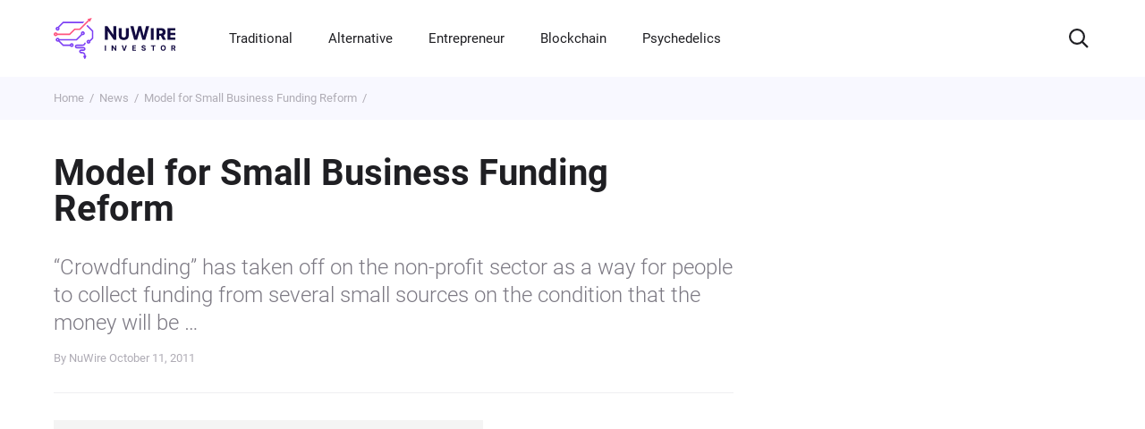

--- FILE ---
content_type: text/html; charset=UTF-8
request_url: https://www.nuwireinvestor.com/model-for-small-business-funding-reform/
body_size: 142598
content:
<!DOCTYPE html> <!--[if IE 9]><html class="lt-ie10 no-js" lang="en-US"> <![endif]--><html class="no-js flexbox" lang="en-US"><head><meta charset="UTF-8"><meta name="viewport" content="width=device-width, initial-scale=1.0" /><meta http-equiv="X-UA-Compatible" content="ie=edge"><meta name="facebook-domain-verification" content="64repqhhw3tzeelqs8aep5uqzeoxau" /><link rel="author" href="https://www.nuwireinvestor.com/"><link rel="publisher" href="https://www.nuwireinvestor.com/"><link rel="preload" href="/fonts/roboto-v29-latin-300.woff" as="font" crossorigin><link rel="preload" href="/fonts/roboto-v29-latin-300.woff2" as="font" crossorigin><link rel="preload" href="/fonts/roboto-v29-latin-500.woff" as="font" crossorigin><link rel="preload" href="/fonts/roboto-v29-latin-500.woff2" as="font" crossorigin><link rel="preload" href="/fonts/roboto-v29-latin-700.woff" as="font" crossorigin><link rel="preload" href="/fonts/roboto-v29-latin-700.woff2" as="font" crossorigin><link rel="preload" href="/fonts/roboto-v29-latin-regular.woff" as="font" crossorigin><link rel="preload" href="/fonts/roboto-v29-latin-regular.woff2" as="font" crossorigin><style>/*! normalize.css v8.0.1 | MIT License | github.com/necolas/normalize.css */
@-webkit-keyframes swiper-preloader-spin{to{-webkit-transform:rotate(360deg);transform:rotate(360deg)}}@keyframes swiper-preloader-spin{to{-webkit-transform:rotate(360deg);transform:rotate(360deg)}}html{-webkit-text-size-adjust:100%}details,main{display:block}h1{margin:.67em 0;font-size:2em}hr{-webkit-box-sizing:content-box;box-sizing:content-box;height:0;overflow:visible}code,kbd,pre,samp{font-size:1em;font-family:monospace,monospace}a{background-color:transparent;word-wrap:anywhere;color:#000;text-decoration:none}abbr[title]{-webkit-text-decoration:underline dotted;text-decoration:underline dotted;border-bottom:none}b,strong{font-weight:bolder}small{font-size:80%}sub,sup{position:relative;font-size:75%;line-height:0;vertical-align:baseline}sub{bottom:-.25em}sup{top:-.5em}img{border-style:none}button,input,optgroup,select,textarea{margin:0;font-size:100%;line-height:1.15;font-family:inherit}button,input{overflow:visible}button,select{text-transform:none}[type=button]::-moz-focus-inner,[type=reset]::-moz-focus-inner,[type=submit]::-moz-focus-inner,button::-moz-focus-inner{padding:0;border-style:none}[type=button]:-moz-focusring,[type=reset]:-moz-focusring,[type=submit]:-moz-focusring,button:-moz-focusring{outline:1px dotted ButtonText}fieldset{padding:.35em .75em .625em}legend{display:table;max-width:100%;color:inherit;white-space:normal}progress{vertical-align:baseline}textarea{overflow:auto;resize:none}[type=checkbox],[type=radio],legend{-webkit-box-sizing:border-box;box-sizing:border-box;padding:0}[type=number]::-webkit-inner-spin-button,[type=number]::-webkit-outer-spin-button{height:auto}[type=search]{outline-offset:-2px;-webkit-appearance:textfield}[type=search]::-webkit-search-decoration{-webkit-appearance:none}::-webkit-file-upload-button{font:inherit;-webkit-appearance:button}summary{display:list-item}[hidden],template{display:none}@font-face{font-family:'swiper-icons';src:url("data:application/font-woff;charset=utf-8;base64, [base64]//wADZ2x5ZgAAAywAAADMAAAD2MHtryVoZWFkAAABbAAAADAAAAA2E2+eoWhoZWEAAAGcAAAAHwAAACQC9gDzaG10eAAAAigAAAAZAAAArgJkABFsb2NhAAAC0AAAAFoAAABaFQAUGG1heHAAAAG8AAAAHwAAACAAcABAbmFtZQAAA/gAAAE5AAACXvFdBwlwb3N0AAAFNAAAAGIAAACE5s74hXjaY2BkYGAAYpf5Hu/j+W2+MnAzMYDAzaX6QjD6/4//Bxj5GA8AuRwMYGkAPywL13jaY2BkYGA88P8Agx4j+/8fQDYfA1AEBWgDAIB2BOoAeNpjYGRgYNBh4GdgYgABEMnIABJzYNADCQAACWgAsQB42mNgYfzCOIGBlYGB0YcxjYGBwR1Kf2WQZGhhYGBiYGVmgAFGBiQQkOaawtDAoMBQxXjg/wEGPcYDDA4wNUA2CCgwsAAAO4EL6gAAeNpj2M0gyAACqxgGNWBkZ2D4/wMA+xkDdgAAAHjaY2BgYGaAYBkGRgYQiAHyGMF8FgYHIM3DwMHABGQrMOgyWDLEM1T9/w8UBfEMgLzE////P/5//f/V/xv+r4eaAAeMbAxwIUYmIMHEgKYAYjUcsDAwsLKxc3BycfPw8jEQA/[base64]/uznmfPFBNODM2K7MTQ45YEAZqGP81AmGGcF3iPqOop0r1SPTaTbVkfUe4HXj97wYE+yNwWYxwWu4v1ugWHgo3S1XdZEVqWM7ET0cfnLGxWfkgR42o2PvWrDMBSFj/IHLaF0zKjRgdiVMwScNRAoWUoH78Y2icB/yIY09An6AH2Bdu/UB+yxopYshQiEvnvu0dURgDt8QeC8PDw7Fpji3fEA4z/PEJ6YOB5hKh4dj3EvXhxPqH/SKUY3rJ7srZ4FZnh1PMAtPhwP6fl2PMJMPDgeQ4rY8YT6Gzao0eAEA409DuggmTnFnOcSCiEiLMgxCiTI6Cq5DZUd3Qmp10vO0LaLTd2cjN4fOumlc7lUYbSQcZFkutRG7g6JKZKy0RmdLY680CDnEJ+UMkpFFe1RN7nxdVpXrC4aTtnaurOnYercZg2YVmLN/d/gczfEimrE/fs/bOuq29Zmn8tloORaXgZgGa78yO9/cnXm2BpaGvq25Dv9S4E9+5SIc9PqupJKhYFSSl47+Qcr1mYNAAAAeNptw0cKwkAAAMDZJA8Q7OUJvkLsPfZ6zFVERPy8qHh2YER+3i/BP83vIBLLySsoKimrqKqpa2hp6+jq6RsYGhmbmJqZSy0sraxtbO3sHRydnEMU4uR6yx7JJXveP7WrDycAAAAAAAH//wACeNpjYGRgYOABYhkgZgJCZgZNBkYGLQZtIJsFLMYAAAw3ALgAeNolizEKgDAQBCchRbC2sFER0YD6qVQiBCv/H9ezGI6Z5XBAw8CBK/m5iQQVauVbXLnOrMZv2oLdKFa8Pjuru2hJzGabmOSLzNMzvutpB3N42mNgZGBg4GKQYzBhYMxJLMlj4GBgAYow/P/PAJJhLM6sSoWKfWCAAwDAjgbRAAB42mNgYGBkAIIbCZo5IPrmUn0hGA0AO8EFTQAA");font-weight:400;font-style:normal}:root{--swiper-theme-color: #007aff}.swiper,.swiper-wrapper{position:relative;z-index:1}.swiper{margin-left:auto;margin-right:auto;overflow:hidden;list-style:none;padding:0}.swiper-vertical>.swiper-wrapper{-webkit-box-orient:vertical;-webkit-box-direction:normal;-ms-flex-direction:column;flex-direction:column}.swiper-wrapper{width:100%;height:100%;display:-webkit-box;display:-ms-flexbox;display:flex;-webkit-transition-property:-webkit-transform;-o-transition-property:transform;transition-property:transform;transition-property:transform,-webkit-transform;-webkit-box-sizing:content-box;box-sizing:content-box}.swiper-android .swiper-slide,.swiper-wrapper{-webkit-transform:translate3d(0,0,0);transform:translate3d(0,0,0)}.swiper-pointer-events{-ms-touch-action:pan-y;touch-action:pan-y}.swiper-pointer-events.swiper-vertical{-ms-touch-action:pan-x;touch-action:pan-x}.swiper-slide{-ms-flex-negative:0;flex-shrink:0;width:100%;height:100%;position:relative;-webkit-transition-property:-webkit-transform;-o-transition-property:transform;transition-property:transform;transition-property:transform,-webkit-transform}.swiper-slide-invisible-blank{visibility:hidden}.swiper-autoheight,.swiper-autoheight .swiper-slide{height:auto}.swiper-autoheight .swiper-wrapper{-webkit-box-align:start;-ms-flex-align:start;align-items:flex-start;-webkit-transition-property:height,-webkit-transform;-o-transition-property:transform,height;transition-property:transform,height;transition-property:transform,height,-webkit-transform}.swiper-3d,.swiper-3d.swiper-css-mode .swiper-wrapper{-webkit-perspective:1200px;perspective:1200px}.swiper-3d .swiper-cube-shadow,.swiper-3d .swiper-slide,.swiper-3d .swiper-slide-shadow,.swiper-3d .swiper-slide-shadow-bottom,.swiper-3d .swiper-slide-shadow-left,.swiper-3d .swiper-slide-shadow-right,.swiper-3d .swiper-slide-shadow-top,.swiper-3d .swiper-wrapper{-webkit-transform-style:preserve-3d;transform-style:preserve-3d}.swiper-3d .swiper-slide-shadow,.swiper-3d .swiper-slide-shadow-bottom,.swiper-3d .swiper-slide-shadow-left,.swiper-3d .swiper-slide-shadow-right,.swiper-3d .swiper-slide-shadow-top{position:absolute;left:0;top:0;width:100%;height:100%;pointer-events:none;z-index:10}.swiper-3d .swiper-slide-shadow{background:rgba(0,0,0,.15)}.swiper-3d .swiper-slide-shadow-left{background-image:-webkit-gradient(linear,right top,left top,from(rgba(0,0,0,.5)),to(transparent));background-image:-o-linear-gradient(right,rgba(0,0,0,.5),transparent);background-image:linear-gradient(to left,rgba(0,0,0,.5),transparent)}.swiper-3d .swiper-slide-shadow-right{background-image:-webkit-gradient(linear,left top,right top,from(rgba(0,0,0,.5)),to(transparent));background-image:-o-linear-gradient(left,rgba(0,0,0,.5),transparent);background-image:linear-gradient(to right,rgba(0,0,0,.5),transparent)}.swiper-3d .swiper-slide-shadow-top{background-image:-webkit-gradient(linear,left bottom,left top,from(rgba(0,0,0,.5)),to(transparent));background-image:-o-linear-gradient(bottom,rgba(0,0,0,.5),transparent);background-image:linear-gradient(to top,rgba(0,0,0,.5),transparent)}.swiper-3d .swiper-slide-shadow-bottom{background-image:-webkit-gradient(linear,left top,left bottom,from(rgba(0,0,0,.5)),to(transparent));background-image:-o-linear-gradient(top,rgba(0,0,0,.5),transparent);background-image:linear-gradient(to bottom,rgba(0,0,0,.5),transparent)}.swiper-css-mode>.swiper-wrapper{overflow:auto;scrollbar-width:none;-ms-overflow-style:none}.swiper-css-mode>.swiper-wrapper::-webkit-scrollbar{display:none}.swiper-css-mode>.swiper-wrapper>.swiper-slide{scroll-snap-align:start start}.swiper-horizontal.swiper-css-mode>.swiper-wrapper{-ms-scroll-snap-type:x mandatory;scroll-snap-type:x mandatory}.swiper-vertical.swiper-css-mode>.swiper-wrapper{-ms-scroll-snap-type:y mandatory;scroll-snap-type:y mandatory}.swiper-centered>.swiper-wrapper::before{content:'';-ms-flex-negative:0;flex-shrink:0;-webkit-box-ordinal-group:10000;-ms-flex-order:9999;order:9999}.swiper-centered.swiper-horizontal>.swiper-wrapper>.swiper-slide:first-child{-webkit-margin-start:var(--swiper-centered-offset-before);margin-inline-start:var(--swiper-centered-offset-before)}.swiper-centered.swiper-horizontal>.swiper-wrapper::before{height:100%;min-height:1px;width:var(--swiper-centered-offset-after)}.swiper-centered.swiper-vertical>.swiper-wrapper>.swiper-slide:first-child{-webkit-margin-before:var(--swiper-centered-offset-before);margin-block-start:var(--swiper-centered-offset-before)}.swiper-centered.swiper-vertical>.swiper-wrapper::before{width:100%;min-width:1px;height:var(--swiper-centered-offset-after)}.swiper-centered>.swiper-wrapper>.swiper-slide{scroll-snap-align:center center}.swiper-virtual.swiper-css-mode .swiper-wrapper::after{content:'';position:absolute;left:0;top:0;pointer-events:none}.swiper-virtual.swiper-css-mode.swiper-horizontal .swiper-wrapper::after{height:1px;width:var(--swiper-virtual-size)}.swiper-virtual.swiper-css-mode.swiper-vertical .swiper-wrapper::after{width:1px;height:var(--swiper-virtual-size)}:root{--swiper-navigation-size: 44px}.swiper-button-next,.swiper-button-prev{position:absolute;top:50%;width:calc(var(--swiper-navigation-size)/44*27);height:var(--swiper-navigation-size);margin-top:calc(0px - (var(--swiper-navigation-size)/2));z-index:10;cursor:pointer;display:-webkit-box;display:-ms-flexbox;display:flex;-webkit-box-align:center;-ms-flex-align:center;align-items:center;-webkit-box-pack:center;-ms-flex-pack:center;justify-content:center;color:var(--swiper-navigation-color, var(--swiper-theme-color))}.swiper-button-next.swiper-button-disabled,.swiper-button-prev.swiper-button-disabled{opacity:.35;cursor:auto;pointer-events:none}.swiper-button-next:after,.swiper-button-prev:after{font-family:swiper-icons;font-size:var(--swiper-navigation-size);text-transform:none!important;letter-spacing:0;font-variant:initial;line-height:1}.swiper-button-prev,.swiper-rtl .swiper-button-next{left:10px;right:auto}.swiper-button-prev:after,.swiper-rtl .swiper-button-next:after{content:'prev'}.swiper-button-next,.swiper-rtl .swiper-button-prev{right:10px;left:auto}.swiper-button-next:after,.swiper-rtl .swiper-button-prev:after{content:'next'}.swiper-button-lock{display:none}.swiper-pagination{position:absolute;text-align:center;-webkit-transition:300ms opacity;-o-transition:300ms opacity;transition:300ms opacity;-webkit-transform:translate3d(0,0,0);transform:translate3d(0,0,0);z-index:10}.swiper-pagination.swiper-pagination-hidden{opacity:0}.swiper-horizontal>.swiper-pagination-bullets,.swiper-pagination-bullets.swiper-pagination-horizontal,.swiper-pagination-custom,.swiper-pagination-fraction{bottom:10px;left:0;width:100%}.swiper-pagination-bullets-dynamic{overflow:hidden;font-size:0}.swiper-pagination-bullets-dynamic .swiper-pagination-bullet{-webkit-transform:scale(.33);-ms-transform:scale(.33);transform:scale(.33);position:relative}.swiper-pagination-bullets-dynamic .swiper-pagination-bullet-active,.swiper-pagination-bullets-dynamic .swiper-pagination-bullet-active-main{-webkit-transform:scale(1);-ms-transform:scale(1);transform:scale(1)}.swiper-pagination-bullets-dynamic .swiper-pagination-bullet-active-prev{-webkit-transform:scale(.66);-ms-transform:scale(.66);transform:scale(.66)}.swiper-pagination-bullets-dynamic .swiper-pagination-bullet-active-prev-prev{-webkit-transform:scale(.33);-ms-transform:scale(.33);transform:scale(.33)}.swiper-pagination-bullets-dynamic .swiper-pagination-bullet-active-next{-webkit-transform:scale(.66);-ms-transform:scale(.66);transform:scale(.66)}.swiper-pagination-bullets-dynamic .swiper-pagination-bullet-active-next-next{-webkit-transform:scale(.33);-ms-transform:scale(.33);transform:scale(.33)}.swiper-pagination-bullet{width:var(--swiper-pagination-bullet-width, var(--swiper-pagination-bullet-size, 8px));height:var(--swiper-pagination-bullet-height, var(--swiper-pagination-bullet-size, 8px));display:inline-block;border-radius:50%;background:var(--swiper-pagination-bullet-inactive-color, #000);opacity:var(--swiper-pagination-bullet-inactive-opacity, 0.2)}button.swiper-pagination-bullet{border:0;margin:0;padding:0;-webkit-box-shadow:none;box-shadow:none;-webkit-appearance:none;-moz-appearance:none;appearance:none}.swiper-pagination-clickable .swiper-pagination-bullet{cursor:pointer}.swiper-pagination-bullet:only-child{display:none!important}.swiper-pagination-bullet-active{opacity:var(--swiper-pagination-bullet-opacity, 1);background:var(--swiper-pagination-color, var(--swiper-theme-color))}.swiper-pagination-vertical.swiper-pagination-bullets,.swiper-vertical>.swiper-pagination-bullets{right:10px;top:50%;-webkit-transform:translate3d(0,-50%,0);transform:translate3d(0,-50%,0)}.swiper-pagination-vertical.swiper-pagination-bullets .swiper-pagination-bullet,.swiper-vertical>.swiper-pagination-bullets .swiper-pagination-bullet{margin:var(--swiper-pagination-bullet-vertical-gap, 6px) 0;display:block}.swiper-pagination-vertical.swiper-pagination-bullets.swiper-pagination-bullets-dynamic,.swiper-vertical>.swiper-pagination-bullets.swiper-pagination-bullets-dynamic{top:50%;-webkit-transform:translateY(-50%);-ms-transform:translateY(-50%);transform:translateY(-50%);width:8px}.swiper-pagination-vertical.swiper-pagination-bullets.swiper-pagination-bullets-dynamic .swiper-pagination-bullet,.swiper-vertical>.swiper-pagination-bullets.swiper-pagination-bullets-dynamic .swiper-pagination-bullet{display:inline-block;-webkit-transition:200ms top,200ms -webkit-transform;-o-transition:200ms transform,200ms top;transition:200ms transform,200ms top;transition:200ms transform,200ms top,200ms -webkit-transform}.swiper-horizontal>.swiper-pagination-bullets .swiper-pagination-bullet,.swiper-pagination-horizontal.swiper-pagination-bullets .swiper-pagination-bullet{margin:0 var(--swiper-pagination-bullet-horizontal-gap, 4px)}.swiper-horizontal>.swiper-pagination-bullets.swiper-pagination-bullets-dynamic,.swiper-pagination-horizontal.swiper-pagination-bullets.swiper-pagination-bullets-dynamic{left:50%;-webkit-transform:translateX(-50%);-ms-transform:translateX(-50%);transform:translateX(-50%);white-space:nowrap}.swiper-horizontal>.swiper-pagination-bullets.swiper-pagination-bullets-dynamic .swiper-pagination-bullet,.swiper-pagination-horizontal.swiper-pagination-bullets.swiper-pagination-bullets-dynamic .swiper-pagination-bullet{-webkit-transition:200ms left,200ms -webkit-transform;-o-transition:200ms transform,200ms left;transition:200ms transform,200ms left;transition:200ms transform,200ms left,200ms -webkit-transform}.swiper-horizontal.swiper-rtl>.swiper-pagination-bullets-dynamic .swiper-pagination-bullet{-webkit-transition:200ms right,200ms -webkit-transform;-o-transition:200ms transform,200ms right;transition:200ms transform,200ms right;transition:200ms transform,200ms right,200ms -webkit-transform}.swiper-pagination-progressbar{background:rgba(0,0,0,.25);position:absolute}.swiper-pagination-progressbar .swiper-pagination-progressbar-fill{background:var(--swiper-pagination-color, var(--swiper-theme-color));position:absolute;left:0;top:0;width:100%;height:100%;-webkit-transform:scale(0);-ms-transform:scale(0);transform:scale(0);-webkit-transform-origin:left top;-ms-transform-origin:left top;transform-origin:left top}.swiper-rtl .swiper-pagination-progressbar .swiper-pagination-progressbar-fill{-webkit-transform-origin:right top;-ms-transform-origin:right top;transform-origin:right top}.swiper-horizontal>.swiper-pagination-progressbar,.swiper-pagination-progressbar.swiper-pagination-horizontal,.swiper-pagination-progressbar.swiper-pagination-vertical.swiper-pagination-progressbar-opposite,.swiper-vertical>.swiper-pagination-progressbar.swiper-pagination-progressbar-opposite{width:100%;height:4px;left:0;top:0}.swiper-horizontal>.swiper-pagination-progressbar.swiper-pagination-progressbar-opposite,.swiper-pagination-progressbar.swiper-pagination-horizontal.swiper-pagination-progressbar-opposite,.swiper-pagination-progressbar.swiper-pagination-vertical,.swiper-vertical>.swiper-pagination-progressbar{width:4px;height:100%;left:0;top:0}.swiper-pagination-lock{display:none}.swiper-scrollbar{border-radius:10px;position:relative;-ms-touch-action:none;background:rgba(0,0,0,.1)}.swiper-horizontal>.swiper-scrollbar{position:absolute;left:1%;bottom:3px;z-index:50;height:5px;width:98%}.swiper-vertical>.swiper-scrollbar{position:absolute;right:3px;top:1%;z-index:50;width:5px;height:98%}.swiper-scrollbar-drag{height:100%;width:100%;position:relative;background:rgba(0,0,0,.5);border-radius:10px;left:0;top:0}.swiper-scrollbar-cursor-drag{cursor:move}.swiper-scrollbar-lock{display:none}.swiper-zoom-container{width:100%;height:100%;display:-webkit-box;display:-ms-flexbox;display:flex;-webkit-box-pack:center;-ms-flex-pack:center;justify-content:center;-webkit-box-align:center;-ms-flex-align:center;align-items:center;text-align:center}.swiper-zoom-container>canvas,.swiper-zoom-container>img,.swiper-zoom-container>svg{max-width:100%;max-height:100%;-o-object-fit:contain;object-fit:contain}.swiper-slide-zoomed{cursor:move}.swiper-lazy-preloader{width:42px;height:42px;position:absolute;left:50%;top:50%;margin-left:-21px;margin-top:-21px;z-index:10;-webkit-transform-origin:50%;-ms-transform-origin:50%;transform-origin:50%;-webkit-animation:swiper-preloader-spin 1s infinite linear;animation:swiper-preloader-spin 1s infinite linear;-webkit-box-sizing:border-box;box-sizing:border-box;border:4px solid var(--swiper-preloader-color, var(--swiper-theme-color));border-radius:50%;border-top-color:transparent}.swiper-lazy-preloader-white{--swiper-preloader-color: #fff}.swiper-lazy-preloader-black{--swiper-preloader-color: #000}.swiper .swiper-notification{position:absolute;left:0;top:0;pointer-events:none;opacity:0;z-index:-1000}.swiper-free-mode>.swiper-wrapper{-webkit-transition-timing-function:ease-out;-o-transition-timing-function:ease-out;transition-timing-function:ease-out;margin:0 auto}.swiper-grid>.swiper-wrapper{-ms-flex-wrap:wrap;flex-wrap:wrap}.swiper-grid-column>.swiper-wrapper{-ms-flex-wrap:wrap;flex-wrap:wrap;-webkit-box-orient:vertical;-webkit-box-direction:normal;-ms-flex-direction:column;flex-direction:column}.swiper-fade.swiper-free-mode .swiper-slide{-webkit-transition-timing-function:ease-out;-o-transition-timing-function:ease-out;transition-timing-function:ease-out}.swiper-fade .swiper-slide{pointer-events:none;-webkit-transition-property:opacity;-o-transition-property:opacity;transition-property:opacity}.swiper-fade .swiper-slide .swiper-slide{pointer-events:none}.swiper-fade .swiper-slide-active,.swiper-fade .swiper-slide-active .swiper-slide-active{pointer-events:auto}.swiper-cards,.swiper-cube,.swiper-flip{overflow:visible}.swiper-cube .swiper-slide{pointer-events:none;-webkit-backface-visibility:hidden;backface-visibility:hidden;z-index:1;visibility:hidden;-webkit-transform-origin:0 0;-ms-transform-origin:0 0;transform-origin:0 0;width:100%;height:100%}.swiper-cube .swiper-slide .swiper-slide{pointer-events:none}.swiper-cube.swiper-rtl .swiper-slide{-webkit-transform-origin:100% 0;-ms-transform-origin:100% 0;transform-origin:100% 0}.swiper-cube .swiper-slide-active .swiper-slide-active{pointer-events:auto}.swiper-cube .swiper-slide-active,.swiper-cube .swiper-slide-next,.swiper-cube .swiper-slide-next+.swiper-slide,.swiper-cube .swiper-slide-prev{pointer-events:auto;visibility:visible}.swiper-cube .swiper-slide-shadow-bottom,.swiper-cube .swiper-slide-shadow-left,.swiper-cube .swiper-slide-shadow-right,.swiper-cube .swiper-slide-shadow-top{z-index:0;-webkit-backface-visibility:hidden;backface-visibility:hidden}.swiper-cube .swiper-cube-shadow{position:absolute;left:0;bottom:0;width:100%;height:100%;opacity:.6;z-index:0}.swiper-cube .swiper-cube-shadow:before{content:'';background:#000;position:absolute;left:0;top:0;bottom:0;right:0;-webkit-filter:blur(50px);filter:blur(50px)}.swiper-flip .swiper-slide{pointer-events:none;-webkit-backface-visibility:hidden;backface-visibility:hidden;z-index:1}.swiper-flip .swiper-slide .swiper-slide{pointer-events:none}.swiper-flip .swiper-slide-active,.swiper-flip .swiper-slide-active .swiper-slide-active{pointer-events:auto}.swiper-flip .swiper-slide-shadow-bottom,.swiper-flip .swiper-slide-shadow-left,.swiper-flip .swiper-slide-shadow-right,.swiper-flip .swiper-slide-shadow-top{z-index:0;-webkit-backface-visibility:hidden;backface-visibility:hidden}.swiper-cards .swiper-slide,.swiper-creative .swiper-slide{-webkit-backface-visibility:hidden;backface-visibility:hidden;overflow:hidden}.swiper-creative .swiper-slide{-webkit-transition-property:opacity,height,-webkit-transform;-o-transition-property:transform,opacity,height;transition-property:transform,opacity,height;transition-property:transform,opacity,height,-webkit-transform}.swiper-cards .swiper-slide{-webkit-transform-origin:center bottom;-ms-transform-origin:center bottom;transform-origin:center bottom}.tippy-box[data-animation=fade][data-state=hidden]{opacity:0}[data-tippy-root]{max-width:calc(100vw - 10px)}.tippy-box{position:relative;color:#fff;font-size:14px;line-height:1.4;white-space:normal;outline:0;-webkit-transition-property:visibility,opacity,-webkit-transform;-o-transition-property:transform,visibility,opacity;transition-property:transform,visibility,opacity;transition-property:transform,visibility,opacity,-webkit-transform}.tippy-box[data-placement^=top]>.tippy-arrow{bottom:0}.tippy-box[data-placement^=top]>.tippy-arrow:before{bottom:-7px;left:0;border-width:8px 8px 0;border-top-color:initial;-webkit-transform-origin:center top;-ms-transform-origin:center top;transform-origin:center top}.tippy-box[data-placement^=bottom]>.tippy-arrow{top:0}.tippy-box[data-placement^=bottom]>.tippy-arrow:before{top:-7px;left:0;border-width:0 8px 8px;border-bottom-color:initial;-webkit-transform-origin:center bottom;-ms-transform-origin:center bottom;transform-origin:center bottom}.tippy-box[data-placement^=left]>.tippy-arrow{right:0}.tippy-box[data-placement^=left]>.tippy-arrow:before{border-width:8px 0 8px 8px;border-left-color:initial;right:-7px;-webkit-transform-origin:center left;-ms-transform-origin:center left;transform-origin:center left}.tippy-box[data-placement^=right]>.tippy-arrow{left:0}.tippy-box[data-placement^=right]>.tippy-arrow:before{left:-7px;border-width:8px 8px 8px 0;border-right-color:initial;-webkit-transform-origin:center right;-ms-transform-origin:center right;transform-origin:center right}.tippy-box[data-inertia][data-state=visible]{-webkit-transition-timing-function:cubic-bezier(.54,1.5,.38,1.11);-o-transition-timing-function:cubic-bezier(.54,1.5,.38,1.11);transition-timing-function:cubic-bezier(.54,1.5,.38,1.11)}.tippy-arrow{width:16px;height:16px;color:#333}.tippy-arrow:before{content:"";position:absolute;border-color:transparent;border-style:solid}.tippy-content{position:relative;padding:5px 9px;z-index:1}.tippy-box[data-animation=scale][data-placement^=top]{-webkit-transform-origin:bottom;-ms-transform-origin:bottom;transform-origin:bottom}.tippy-box[data-animation=scale][data-placement^=bottom]{-webkit-transform-origin:top;-ms-transform-origin:top;transform-origin:top}.tippy-box[data-animation=scale][data-placement^=left]{-webkit-transform-origin:right;-ms-transform-origin:right;transform-origin:right}.tippy-box[data-animation=scale][data-placement^=right]{-webkit-transform-origin:left;-ms-transform-origin:left;transform-origin:left}.tippy-box[data-animation=scale][data-state=hidden]{-webkit-transform:scale(.5);-ms-transform:scale(.5);transform:scale(.5);opacity:0}@font-face{font-family:"Roboto";font-style:normal;font-weight:300;font-display:swap;src:url(/fonts/roboto-v29-latin-300.woff2) format("woff2"),url(/fonts/roboto-v29-latin-300.woff) format("woff")}@font-face{font-family:"Roboto";font-style:normal;font-weight:400;font-display:swap;src:url(/fonts/roboto-v29-latin-regular.woff2) format("woff2"),url(/fonts/roboto-v29-latin-regular.woff) format("woff")}@font-face{font-family:"Roboto";font-style:normal;font-weight:500;font-display:swap;src:url(/fonts/roboto-v29-latin-500.woff2) format("woff2"),url(/fonts/roboto-v29-latin-500.woff) format("woff")}@font-face{font-family:"Roboto";font-style:normal;font-weight:700;font-display:swap;src:url(/fonts/roboto-v29-latin-700.woff2) format("woff2"),url(/fonts/roboto-v29-latin-700.woff) format("woff")}*,::after,::before{-webkit-box-sizing:border-box;box-sizing:border-box}body,html{margin:0;padding:0;min-height:100vh}html{font-style:normal;font-weight:400;font-size:16px;line-height:1.4;font-family:"Roboto","Arial",sans-serif;color:#000;-webkit-font-smoothing:antialiased;-moz-osx-font-smoothing:grayscale;text-rendering:optimizeLegibility}body{width:100%;height:100%;background-color:#fff}img,video{display:block;max-width:100%;height:auto}input:-webkit-autofill{-webkit-box-shadow:inset 0 0 0 1000px #fff;box-shadow:inset 0 0 0 1000px #fff;-webkit-text-fill-color:#000}input,select,textarea{border-radius:0}input::-webkit-input-placeholder,textarea::-webkit-input-placeholder{opacity:1}input::-moz-placeholder,textarea::-moz-placeholder{opacity:1}input:-ms-input-placeholder,input::-ms-input-placeholder,textarea:-ms-input-placeholder,textarea::-ms-input-placeholder{opacity:1}input::placeholder,textarea::placeholder{opacity:1}input:invalid,textarea:invalid{-webkit-box-shadow:none;box-shadow:none}input::-ms-clear,input::-ms-reveal{display:none}input[type=search]::-webkit-search-cancel-button,input[type=search]::-webkit-search-decoration,input[type=search]::-webkit-search-results-button,input[type=search]::-webkit-search-results-decoration{-webkit-appearance:none;appearance:none}input::-webkit-inner-spin-button,input::-webkit-outer-spin-button{margin:0;-webkit-appearance:none;appearance:none}input[type=number]{-webkit-appearance:textfield;-moz-appearance:textfield;appearance:textfield}input:matches([type=email],[type=number],[type=password],[type=search],[type=tel],[type=text],[type=url]),select,textarea{-webkit-appearance:none;-moz-appearance:none;appearance:none}[type=button],[type=reset],[type=submit],button{-webkit-appearance:none;-moz-appearance:none;appearance:none}.wrapper{position:relative;display:-webkit-box;display:-ms-flexbox;display:flex;-webkit-box-orient:vertical;-webkit-box-direction:normal;-ms-flex-direction:column;flex-direction:column;min-height:100vh;min-height:calc(100*var(--vh, 1vh))}.wrapper .footer,.wrapper .header{-ms-flex-negative:0;flex-shrink:0}.wrapper main{-webkit-box-flex:1;-ms-flex-positive:1;flex-grow:1}.visually-hidden{position:absolute;width:1px;height:1px;margin:-1px;padding:0;overflow:hidden;white-space:nowrap;border:0;clip:rect(0 0 0 0);-webkit-clip-path:inset(100%);clip-path:inset(100%)}.scroll-lock-ios{position:fixed;overflow:hidden}.scroll-lock{overflow:hidden}.no-scrollbar{-ms-overflow-style:none;scrollbar-width:none}.modal::-webkit-scrollbar,.no-scrollbar::-webkit-scrollbar{display:none}.no-transition{-webkit-transition:none!important;-o-transition:none!important;transition:none!important}.container{width:100%;max-width:1280px;margin:0 auto;padding:0 60px}.main-nav__list{display:-webkit-box;display:-ms-flexbox;display:flex;margin:0 20px 0 60px;padding:0;list-style:none}.main-nav__item{margin-right:20px}.main-nav__link{color:#fff}.main-nav__link.is-active{opacity:.6}.main-nav__toggle{display:none}.title{font-weight:500;line-height:1.2;color:#1f1f23;margin:0}.title--fw-600,.title--h1{font-weight:600}.title--h1{font-size:40px;line-height:1}.title--h2{font-size:32px}.title--h3,.title--h3-const{font-size:24px}.title--h4{font-size:20px}.title--lh-100{line-height:100%}.title--lh-120{line-height:120%}.title--lh-28-24{line-height:28px}.title--white{color:#fff}.title--gradient{background:-webkit-gradient(linear,left top,right top,from(#ff547e),to(#7f51d9));background:-o-linear-gradient(left,#ff547e 0%,#7f51d9 100%);background:linear-gradient(90deg,#ff547e 0%,#7f51d9 100%);-webkit-background-clip:text;background-clip:text;-webkit-text-fill-color:transparent}.footer{background-color:#130b42}.footer__top{display:-ms-grid;display:grid;-ms-grid-columns:(1fr)[4];grid-template-columns:repeat(4,1fr);-ms-grid-rows:(auto)[2];grid-template-rows:repeat(2,auto);gap:40px;row-gap:16px;padding:40px 0;border-bottom:1px solid #3a3558}.footer__contacts{display:-webkit-box;display:-ms-flexbox;display:flex;-webkit-box-orient:vertical;-webkit-box-direction:normal;-ms-flex-direction:column;flex-direction:column}.footer__logo{margin-bottom:40px;font-size:0}.footer__logo svg{width:178px;height:60px}.footer__subscribe{-ms-grid-column:1;-ms-grid-column-span:1;grid-column:1/2;-ms-grid-row:2;-ms-grid-row-span:1;grid-row:2/3}.footer__articles{-ms-grid-row:1;-ms-grid-row-span:2;grid-row:1/3}.footer__articles-title{position:relative;margin:10px 0 20px}.footer__articles-title svg{display:none;width:14px;height:14px;margin-left:4px;-webkit-transition:-webkit-transform .3s ease;-o-transition:transform .3s ease;transition:transform .3s ease;transition:transform .3s ease,-webkit-transform .3s ease;-webkit-transform:rotate(-90deg);-ms-transform:rotate(-90deg);transform:rotate(-90deg)}.footer__articles-list{margin:0;padding:0;list-style:none;-webkit-transition:max-height .3s ease;-o-transition:max-height .3s ease;transition:max-height .3s ease}.footer__article-item{margin-bottom:14px;font-size:14px;line-height:20px}.footer__article-item:last-child{margin-bottom:0}.footer__bottom{padding:30px 0}.footer__bottom-list{display:-webkit-box;display:-ms-flexbox;display:flex;-ms-flex-wrap:wrap;flex-wrap:wrap;margin:-14px 0 0 -30px;padding:0;list-style:none}.footer__bottom-item{margin:14px 0 0 30px;font-size:14px;line-height:20px}.modal,.modal__wrapper{display:-webkit-box;display:-ms-flexbox;display:flex}.modal{top:0;right:0;bottom:0;left:0;z-index:1000;-webkit-box-orient:vertical;-webkit-box-direction:normal;-ms-flex-direction:column;flex-direction:column;overflow-y:auto;-webkit-overflow-scrolling:touch;background-color:rgba(0,0,0,.8);-webkit-transform:scale(1.2);-ms-transform:scale(1.2);transform:scale(1.2);visibility:hidden;opacity:0;-webkit-transition:opacity .6s cubic-bezier(.55,0,.1,1),visibility .6s cubic-bezier(.55,0,.1,1),-webkit-transform .6s cubic-bezier(.55,0,.1,1);-o-transition:opacity .6s cubic-bezier(.55,0,.1,1),transform .6s cubic-bezier(.55,0,.1,1),visibility .6s cubic-bezier(.55,0,.1,1);transition:opacity .6s cubic-bezier(.55,0,.1,1),transform .6s cubic-bezier(.55,0,.1,1),visibility .6s cubic-bezier(.55,0,.1,1);transition:opacity .6s cubic-bezier(.55,0,.1,1),transform .6s cubic-bezier(.55,0,.1,1),visibility .6s cubic-bezier(.55,0,.1,1),-webkit-transform .6s cubic-bezier(.55,0,.1,1);pointer-events:none;-ms-overflow-style:none;scrollbar-width:none;position:fixed}.modal__wrapper{position:relative;-ms-flex-negative:0;flex-shrink:0;-webkit-box-pack:center;-ms-flex-pack:center;justify-content:center;-webkit-box-align:center;-ms-flex-align:center;align-items:center;width:100%;min-height:100%;padding:60px 40px}.modal__overlay{position:absolute;top:0;left:0;width:100%;height:100%;cursor:pointer}.modal__content{position:relative;width:600px;padding:40px;background-color:#fff}.modal__close-btn{position:absolute;top:22px;right:22px;z-index:1;width:40px;height:40px;padding:0;background:0 0;border:0;cursor:pointer}.modal--responsive .modal__content{width:100%}.modal--fit-content .modal__content{width:auto}.modal--no-scale{-webkit-transform:none;-ms-transform:none;transform:none}.modal--preload{-webkit-transition:none;-o-transition:none;transition:none}.modal.is-active{-webkit-transform:scale(1);-ms-transform:scale(1);transform:scale(1);visibility:visible;opacity:1;pointer-events:auto}.btn{display:-webkit-inline-box;display:-ms-inline-flexbox;display:inline-flex;-webkit-box-pack:center;-ms-flex-pack:center;justify-content:center;padding:12px;font-weight:500;font-size:16px;line-height:1.2;color:#fff;opacity:1;background-color:#7f51d9;border:0;border-radius:0;cursor:pointer;-webkit-transition:opacity .3s ease,color .3s ease;-o-transition:opacity .3s ease,color .3s ease;transition:opacity .3s ease,color .3s ease}.btn:active{top:0}.btn--transparent{background-color:transparent;color:#7f51d9}.btn--pagination{background-color:#f3f3fb;color:#1f1f23;-webkit-transition:background-color .3s ease,color .3s ease;-o-transition:background-color .3s ease,color .3s ease;transition:background-color .3s ease,color .3s ease}.btn--pagination:not([href]){background-color:#7f51d9;color:#fff}.btn--fw400{font-weight:400}.btn--gray-border{border:1px solid #eeeef1}.btn:disabled{opacity:.5;background-color:#7f51d9;pointer-events:none}.btn--background-ghost{color:#7f51d9;background-color:#f3f3fb}.btn--theme-filter{position:relative;-webkit-box-align:center;-ms-flex-align:center;align-items:center;padding:12px 19px;font-size:15px;line-height:18px;font-weight:400;color:#1f1f23;background-color:transparent;border:1px solid #dfdfe3;border-radius:30px;-webkit-transform:translateZ(0);transform:translateZ(0);-webkit-transition:border-color .3s ease,background-color .3s ease,color .3s ease,opacity .3s ease;-o-transition:border-color .3s ease,background-color .3s ease,color .3s ease,opacity .3s ease;transition:border-color .3s ease,background-color .3s ease,color .3s ease,opacity .3s ease}.btn--theme-filter::after{content:"";position:absolute;display:block;left:calc(100%/2 - 8px);bottom:-15px;border:8px solid transparent;border-top:6px solid transparent;-webkit-transition:border .3s ease;-o-transition:border .3s ease;transition:border .3s ease}.btn--theme-filter svg{width:20px;height:20px;margin-right:10px;color:#7f51d9;-webkit-transition:color .3s ease;-o-transition:color .3s ease;transition:color .3s ease}.btn--filter-active{color:#fff;background-color:#7f51d9;border-color:#7f51d9;text-shadow:0 0 1px #fff;pointer-events:none}.btn--filter-active::after{content:"";border:8px solid transparent;border-top:6px solid #7f51d9}.btn--filter-active svg{color:#fff}.btn--icon{background-color:transparent;color:#1f1f23}.btn--icon:focus,.btn--icon:hover{color:#7f51d9;background-color:transparent}.btn--spun-pearl{color:#afacb5}.btn--padding-13-49{padding:13px 49px 12px;width:auto}.btn--theme-votes{-webkit-box-align:center;-ms-flex-align:center;align-items:center;padding:9px 8px 8px;font-size:14px;line-height:27px;font-weight:400}.btn--theme-votes svg{width:16px;height:16px;margin-right:8px}.btn--green{color:#fff;background-color:#27a159}.btn--green:disabled{color:#fff;background-color:#27a159;opacity:1}.btn--grey{color:#7c7983;background-color:#ebebeb}.btn--grey:disabled{color:#7c7983;background-color:#ebebeb;opacity:1}.btn--centered-text{text-align:center}.btn--centered{margin:0 auto}.btn--theme-back{padding:0;font-size:20px;line-height:28px;font-weight:400;color:#7f51d9;background-color:transparent}.btn--default-cursor{cursor:default}.btn--topaz{color:#7c7983;background-color:transparent;will-change:opacity}.btn--select svg,.btn--select-active svg{-webkit-transition:-webkit-transform .3s ease;-o-transition:transform .3s ease;transition:transform .3s ease;transition:transform .3s ease,-webkit-transform .3s ease}.btn--select svg{width:8px;height:6px;margin-left:5px;will-change:transform;-webkit-transform:translate3d(0,0,0);transform:translate3d(0,0,0)}.btn--select-active svg{-webkit-transform:rotate(180deg);-ms-transform:rotate(180deg);transform:rotate(180deg)}.btn--gradient{color:#fff;background:-o-linear-gradient(357.05deg,#ff547e 0%,#7f51d9 105.28%);background:linear-gradient(92.95deg,#ff547e 0%,#7f51d9 105.28%);-webkit-transition:color .3s ease;-o-transition:color .3s ease;transition:color .3s ease}.btn--slate-blue-hover{-webkit-transition:color .3s ease,background-color .3s ease;-o-transition:color .3s ease,background-color .3s ease;transition:color .3s ease,background-color .3s ease}.btn--tooltip{position:relative;z-index:30;pointer-events:none}.btn--tooltip svg{width:16px;height:16px;pointer-events:all;-webkit-transition:opacity .3s ease;-o-transition:opacity .3s ease;transition:opacity .3s ease}.btn--tooltip::after,.btn--tooltip::before{position:absolute;background-color:#1f1f23;display:none;pointer-events:all}.btn--tooltip::before{content:attr(data-tooltip);left:5px;z-index:10;padding:5px;font-size:13px;line-height:23px;color:#eeeef1;border-radius:4px;text-align:center;top:25px;width:150px;height:35px}.btn--tooltip::after{content:"";top:20px;right:0;width:15px;height:15px;-webkit-transform:rotate(45deg);-ms-transform:rotate(45deg);transform:rotate(45deg)}.btn--ghost-white-bg,.btn--white-transparent{-webkit-transition:color .3s ease,background-color .3s ease;-o-transition:color .3s ease,background-color .3s ease;transition:color .3s ease,background-color .3s ease}.btn--white-transparent{border:1px solid #fff;color:#fff;background-color:transparent}.btn--white-transparent.is-active{color:#7f51d9;background-color:#fff;pointer-events:none}.btn--ghost-white-bg{color:#7f51d9;background-color:#f3f3fb}.btn--width-200{min-width:200px}.btn--star{width:-webkit-fit-content;width:-moz-fit-content;width:fit-content}.disabled{opacity:.5;background-color:#7f51d9;pointer-events:none}.droplist{position:relative}.droplist__options-list{margin:0;padding:15px 10px 15px 15px;position:absolute;top:23px;left:2px;display:none;text-align:left;list-style:none;background-color:#fff;-webkit-box-shadow:0 0 20px rgba(0,0,0,.06);box-shadow:0 0 20px rgba(0,0,0,.06)}.droplist__options-item{min-width:100px}.droplist__options-item:not(:first-child){margin-top:2px}.droplist__link{-webkit-transition:color .3s ease;-o-transition:color .3s ease;transition:color .3s ease;font-weight:400;font-size:16px;line-height:1.2;color:#7c7983;cursor:pointer}.droplist__btn{margin:0;padding:0;display:-webkit-box;display:-ms-flexbox;display:flex;-webkit-box-align:center;-ms-flex-align:center;align-items:center;-ms-flex-wrap:nowrap;flex-wrap:nowrap;border:0;outline:0;color:#7c7983;background-color:transparent;will-change:opacity;cursor:pointer}.droplist__btn svg{margin-left:5px;-ms-flex-negative:0;flex-shrink:0;width:12px;height:12px;-webkit-transition:-webkit-transform .3s ease;-o-transition:transform .3s ease;transition:transform .3s ease;transition:transform .3s ease,-webkit-transform .3s ease}.droplist__btn span{font-weight:400;font-size:15px;line-height:20px;border-bottom:1px dotted #7c7983;-webkit-transition:color .3s ease;-o-transition:color .3s ease;transition:color .3s ease}.droplist__btn.is-active span{color:#7f51d9}.droplist__btn.is-active svg{-webkit-transform:rotate(180deg);-ms-transform:rotate(180deg);transform:rotate(180deg)}.droplist__btn.is-active+.droplist__options-list{display:block}.custom-input,.custom-input label,.custom-textarea,.custom-textarea label{display:-webkit-box;display:-ms-flexbox;display:flex;width:100%}.custom-input label,.custom-textarea label{position:relative;-webkit-box-align:center;-ms-flex-align:center;align-items:center;margin-right:0}.custom-input label span,.custom-textarea label span{position:absolute;left:0;bottom:0;width:100%;height:2px;background-color:#7f51d9;opacity:0;-webkit-transition:opacity .3s ease,color .3s ease;-o-transition:opacity .3s ease,color .3s ease;transition:opacity .3s ease,color .3s ease}.custom-input label input,.custom-input label textarea,.custom-textarea label input,.custom-textarea label textarea{-webkit-box-flex:1;-ms-flex-positive:1;flex-grow:1;height:auto;padding:12px 14px 10px;margin:0;font-weight:400;font-size:16px;line-height:1.4;color:#1f1f23;background-color:#f3f3fb;border:0;outline:0;border-radius:initial;-webkit-transition:outline .3s ease;-o-transition:outline .3s ease;transition:outline .3s ease}.custom-input label input:-webkit-autofill,.custom-input label input:-webkit-autofill:active,.custom-input label input:-webkit-autofill:focus,.custom-input label input:-webkit-autofill:hover,.custom-input label textarea:-webkit-autofill,.custom-input label textarea:-webkit-autofill:active,.custom-input label textarea:-webkit-autofill:focus,.custom-input label textarea:-webkit-autofill:hover,.custom-textarea label input:-webkit-autofill,.custom-textarea label input:-webkit-autofill:active,.custom-textarea label input:-webkit-autofill:focus,.custom-textarea label input:-webkit-autofill:hover,.custom-textarea label textarea:-webkit-autofill,.custom-textarea label textarea:-webkit-autofill:active,.custom-textarea label textarea:-webkit-autofill:focus,.custom-textarea label textarea:-webkit-autofill:hover{-webkit-box-shadow:0 0 0 1000px #f3f3fb inset;box-shadow:0 0 0 1000px #f3f3fb inset;-webkit-transition:background-color 5000s ease-in-out 0s;-o-transition:background-color 5000s ease-in-out 0s;transition:background-color 5000s ease-in-out 0s}.custom-input label input:focus,.custom-input label input:hover,.custom-input label textarea:focus,.custom-input label textarea:hover,.custom-textarea label input:focus,.custom-textarea label input:hover,.custom-textarea label textarea:focus,.custom-textarea label textarea:hover{background-color:#f3f3fb}.custom-input label input:focus+span,.custom-input label input:hover+span,.custom-input label textarea:focus+span,.custom-input label textarea:hover+span,.custom-input--footer label input:focus+span,.custom-input--footer label input:hover+span,.custom-input--footer label textarea:focus+span,.custom-input--footer label textarea:hover+span,.custom-input--search-grey-bg label input:focus+span,.custom-input--search-grey-bg label input:hover+span,.custom-textarea label input:focus+span,.custom-textarea label input:hover+span,.custom-textarea label textarea:focus+span,.custom-textarea label textarea:hover+span,.custom-textarea--footer label input:focus+span,.custom-textarea--footer label input:hover+span,.custom-textarea--footer label textarea:focus+span,.custom-textarea--footer label textarea:hover+span,.custom-textarea--search-grey-bg label input:focus+span,.custom-textarea--search-grey-bg label input:hover+span{opacity:1}.custom-input label input::-webkit-input-placeholder,.custom-input label textarea::-webkit-input-placeholder,.custom-textarea label input::-webkit-input-placeholder,.custom-textarea label textarea::-webkit-input-placeholder{color:#afacb5}.custom-input label input::-moz-placeholder,.custom-input label textarea::-moz-placeholder,.custom-textarea label input::-moz-placeholder,.custom-textarea label textarea::-moz-placeholder{color:#afacb5}.custom-input label input:-ms-input-placeholder,.custom-input label input::-ms-input-placeholder,.custom-input label textarea:-ms-input-placeholder,.custom-input label textarea::-ms-input-placeholder,.custom-textarea label input:-ms-input-placeholder,.custom-textarea label input::-ms-input-placeholder,.custom-textarea label textarea:-ms-input-placeholder,.custom-textarea label textarea::-ms-input-placeholder{color:#afacb5}.custom-input label input::placeholder,.custom-input label textarea::placeholder,.custom-textarea label input::placeholder,.custom-textarea label textarea::placeholder{color:#afacb5}.custom-input label textarea,.custom-textarea label textarea{min-height:138px}.custom-input__error,.custom-textarea__error{position:absolute;right:0;bottom:-5px;color:#ff547e;opacity:0;-webkit-transition:opacity .3s ease;-o-transition:opacity .3s ease;transition:opacity .3s ease}.custom-input.is-invalid input,.custom-textarea.is-invalid input{border:2px solid #ff547e}.custom-input.is-invalid input:focus,.custom-input.is-invalid input:hover,.custom-textarea.is-invalid input:focus,.custom-textarea.is-invalid input:hover{border:2px solid rgba(255,84,126,.5)}.custom-input.is-invalid .custom-input__error,.custom-textarea.is-invalid .custom-input__error{opacity:1}.custom-input--no-label-mr label,.custom-textarea--no-label-mr label{margin-right:0}.custom-input--search label input,.custom-input--search-grey-bg label input,.custom-textarea--search label input,.custom-textarea--search-grey-bg label input{padding:12px 14px 12px 44px;line-height:20px;font-weight:500;border:1px solid #dfdfe3;background-color:#fff}.custom-input--search label input:-webkit-autofill,.custom-input--search label input:-webkit-autofill:active,.custom-input--search label input:-webkit-autofill:focus,.custom-input--search label input:-webkit-autofill:hover,.custom-textarea--search label input:-webkit-autofill,.custom-textarea--search label input:-webkit-autofill:active,.custom-textarea--search label input:-webkit-autofill:focus,.custom-textarea--search label input:-webkit-autofill:hover{-webkit-box-shadow:0 0 0 1000px #fff inset;box-shadow:0 0 0 1000px #fff inset}.custom-input--search label input:focus,.custom-input--search label input:hover,.custom-textarea--search label input:focus,.custom-textarea--search label input:hover{background-color:#fff}.custom-input--search label svg,.custom-input--search-grey-bg label svg,.custom-textarea--search label svg,.custom-textarea--search-grey-bg label svg{position:absolute;top:calc(50% - 10px);left:15px;width:20px;height:20px;color:#afacb5}.custom-input--search-grey-bg label span,.custom-textarea--search-grey-bg label span{width:100%;height:2px;background-color:#7f51d9}.custom-input--header-search label,.custom-textarea--header-search label{-webkit-box-shadow:0 0 20px rgba(0,0,0,.06);box-shadow:0 0 20px rgba(0,0,0,.06)}.custom-input--header-search label input,.custom-textarea--header-search label input{height:50px;padding:15px 44px;font-size:16px;line-height:20px;font-weight:400;border:0}.custom-input--header-search label .custom-input__icon,.custom-textarea--header-search label .custom-input__icon{color:#1f1f23}.custom-input--footer label span,.custom-textarea--footer label span{display:none}.custom-input--footer label input,.custom-input--footer label textarea,.custom-textarea--footer label input,.custom-textarea--footer label textarea{padding:15px 14px;font-size:16px;line-height:20px;color:#948faf;background-color:#352e5d}.custom-input--footer label input:-webkit-autofill,.custom-input--footer label input:-webkit-autofill:active,.custom-input--footer label input:-webkit-autofill:focus,.custom-input--footer label input:-webkit-autofill:hover,.custom-input--footer label textarea:-webkit-autofill,.custom-input--footer label textarea:-webkit-autofill:active,.custom-input--footer label textarea:-webkit-autofill:focus,.custom-input--footer label textarea:-webkit-autofill:hover,.custom-textarea--footer label input:-webkit-autofill,.custom-textarea--footer label input:-webkit-autofill:active,.custom-textarea--footer label input:-webkit-autofill:focus,.custom-textarea--footer label input:-webkit-autofill:hover,.custom-textarea--footer label textarea:-webkit-autofill,.custom-textarea--footer label textarea:-webkit-autofill:active,.custom-textarea--footer label textarea:-webkit-autofill:focus,.custom-textarea--footer label textarea:-webkit-autofill:hover{-webkit-text-fill-color:#948faf;-webkit-box-shadow:0 0 0 1000px #352e5d inset;box-shadow:0 0 0 1000px #352e5d inset}.custom-input--footer label input:focus,.custom-input--footer label input:hover,.custom-input--footer label textarea:focus,.custom-input--footer label textarea:hover,.custom-textarea--footer label input:focus,.custom-textarea--footer label input:hover,.custom-textarea--footer label textarea:focus,.custom-textarea--footer label textarea:hover{background-color:#352e5d}.custom-input--footer label input::-webkit-input-placeholder,.custom-input--footer label textarea::-webkit-input-placeholder,.custom-textarea--footer label input::-webkit-input-placeholder,.custom-textarea--footer label textarea::-webkit-input-placeholder{color:#948faf}.custom-input--footer label input::-moz-placeholder,.custom-input--footer label textarea::-moz-placeholder,.custom-textarea--footer label input::-moz-placeholder,.custom-textarea--footer label textarea::-moz-placeholder{color:#948faf}.custom-input--footer label input:-ms-input-placeholder,.custom-input--footer label input::-ms-input-placeholder,.custom-input--footer label textarea:-ms-input-placeholder,.custom-input--footer label textarea::-ms-input-placeholder,.custom-textarea--footer label input:-ms-input-placeholder,.custom-textarea--footer label input::-ms-input-placeholder,.custom-textarea--footer label textarea:-ms-input-placeholder,.custom-textarea--footer label textarea::-ms-input-placeholder{color:#948faf}.custom-input--footer label input::placeholder,.custom-input--footer label textarea::placeholder,.custom-textarea--footer label input::placeholder,.custom-textarea--footer label textarea::placeholder{color:#948faf}.custom-input--width-100 label input,.custom-input--width-100 label textarea,.custom-textarea--width-100 label input,.custom-textarea--width-100 label textarea{width:100%}.custom-toggle{position:relative;display:-webkit-box;display:-ms-flexbox;display:flex;width:500px;padding:20px 0}.custom-toggle__error{position:absolute;bottom:0;left:0;color:#ff547e;opacity:0;-webkit-transition:opacity .3s ease;-o-transition:opacity .3s ease;transition:opacity .3s ease}.custom-toggle input{position:absolute;width:1px;height:1px;margin:-1px;clip:rect(0 0 0 0)}.custom-toggle label{position:relative;padding-left:26px;cursor:pointer}.custom-toggle label span{margin-bottom:0;margin-left:0}.custom-toggle--checkbox .custom-toggle__icon,.custom-toggle--radio .custom-toggle__icon{position:absolute;top:2px;left:0;width:16px;height:16px;border:1px solid rgba(0,0,0,.2);-webkit-transition:border .3s ease;-o-transition:border .3s ease;transition:border .3s ease}.custom-toggle--checkbox .custom-toggle__icon::before,.custom-toggle--radio .custom-toggle__icon::before{content:"";position:absolute;top:50%;left:50%;width:6px;height:6px;-webkit-transform:translate(-50%,-50%);-ms-transform:translate(-50%,-50%);transform:translate(-50%,-50%)}.custom-toggle--checkbox .custom-toggle__icon::before{background-color:transparent;-webkit-transition:background-color .3s ease;-o-transition:background-color .3s ease;transition:background-color .3s ease}.custom-toggle--radio .custom-toggle__icon{border-radius:50%}.custom-toggle--radio .custom-toggle__icon::before{color:transparent;border-radius:50%;-webkit-transition:color .3s ease;-o-transition:color .3s ease;transition:color .3s ease}.custom-toggle input:checked+.custom-toggle__icon{border:1px solid rgba(0,0,0,.8)}.custom-toggle input:checked+.custom-toggle__icon::before{background-color:rgba(0,0,0,.8)}.custom-toggle.is-invalid .custom-toggle__icon{border:1px solid #ff547e}.custom-toggle.is-invalid .custom-toggle__error{opacity:1}.link{color:#7f51d9;-webkit-transition:opacity .3s ease,color .3s ease;-o-transition:opacity .3s ease,color .3s ease;transition:opacity .3s ease,color .3s ease}.link--current-color{color:#afacb5}.link--topaz{color:#7c7983}.link--underline{-webkit-text-decoration-line:underline;text-decoration-line:underline}.link--black{color:#1f1f23}.link--gray{color:#afacb5}.link--bold{font-weight:500}.link--santas-grey{color:#948faf}.link--logo:not([href]){opacity:1}.link--spun-pearl{color:#afacb5}.header{position:fixed;top:0;left:0;padding:18px 0;background-color:#fff;border-bottom:1px solid #f8f8ff;width:100%;z-index:100}.header--bottom-border{border-bottom:1px solid #eeeef1}.header__container,.header__logo{display:-webkit-box;display:-ms-flexbox;display:flex}.header__container{-webkit-box-align:center;-ms-flex-align:center;align-items:center;padding:0 60px;position:static;z-index:100}.header__logo{position:relative;margin-right:60px;-ms-flex-negative:0;flex-shrink:0;z-index:1}.header__logo svg{width:136px;height:50px}.header__menu .header__overlay{position:fixed;top:86px;left:0;width:100%;height:0;background-color:transparent;-webkit-transition:background-color .3s ease,height 0s .3s;-o-transition:background-color .3s ease,height 0s .3s;transition:background-color .3s ease,height 0s .3s}.header__menu--show .header__overlay{height:100vh;background-color:rgba(0,0,0,.6);-webkit-transition:background-color .3s ease,height 0s;-o-transition:background-color .3s ease,height 0s;transition:background-color .3s ease,height 0s}.header__close,.header__open{display:none;padding:0}.header__icon--menu{width:28px;height:24px}.header__icon--close{width:24px;height:24px}.header__icon--hide{display:none}.header__list{display:-webkit-box;display:-ms-flexbox;display:flex;-ms-flex-wrap:wrap;flex-wrap:wrap;margin:-15px 0 0;padding:0;list-style:none}.header__item{margin-top:15px;margin-right:40px}.header__item.is-active .header__link{color:#7f51d9}.header__item.is-active .header__link::after,.header__item.is-active .header__link::before{border:9px solid transparent;-webkit-transform:translateY(0);-ms-transform:translateY(0);transform:translateY(0);opacity:1;-webkit-transition:border-bottom .3s ease,opacity .3s ease,-webkit-transform .3s ease;-o-transition:border-bottom .3s ease,transform .3s ease,opacity .3s ease;transition:border-bottom .3s ease,transform .3s ease,opacity .3s ease;transition:border-bottom .3s ease,transform .3s ease,opacity .3s ease,-webkit-transform .3s ease}.header__item.is-active .header__link::before{border-bottom:11px solid #eeeef1}.header__item.is-active .header__link::after{border-bottom:11px solid #fff}.header__item.is-active .header__link svg{-webkit-transform:rotate(-270deg);-ms-transform:rotate(-270deg);transform:rotate(-270deg);color:#afacb5}.header__item.is-active .header__dropdown{height:var(--height);-webkit-transition:height .3s ease;-o-transition:height .3s ease;transition:height .3s ease}.header__item.is-active .header__dropdown-overlay{height:100vh;background-color:rgba(0,0,0,.6);-webkit-transition:background-color .3s ease,height 0s;-o-transition:background-color .3s ease,height 0s;transition:background-color .3s ease,height 0s}.header__link{position:relative;font-size:15px;line-height:21px;cursor:pointer;z-index:1}.header__link::after,.header__link::before{content:"";position:absolute;top:32px;left:calc(50% - 12px);display:block;border:9px solid transparent;border-bottom:2px solid #eeeef1;-webkit-transform:translateY(9px);-ms-transform:translateY(9px);transform:translateY(9px);opacity:0;-webkit-transition:border-bottom .3s ease,opacity .3s ease .3s,-webkit-transform .3s ease;-o-transition:border-bottom .3s ease,transform .3s ease,opacity .3s ease .3s;transition:border-bottom .3s ease,transform .3s ease,opacity .3s ease .3s;transition:border-bottom .3s ease,transform .3s ease,opacity .3s ease .3s,-webkit-transform .3s ease;pointer-events:none}.header__link::after{top:34px;border-bottom:2px solid #fff}.header__link svg{width:12px;height:12px;margin-left:3px;display:none;-webkit-transition:-webkit-transform .3s ease;-o-transition:transform .3s ease;transition:transform .3s ease;transition:transform .3s ease,-webkit-transform .3s ease;-webkit-transform:rotate(-90deg);-ms-transform:rotate(-90deg);transform:rotate(-90deg)}.header__dropdown{position:absolute;top:50px;left:0;width:100vw;height:0;background-color:#fff;overflow:hidden;-webkit-transition:height .3s ease;-o-transition:height .3s ease;transition:height .3s ease}.header__dropdown::before{content:"";position:absolute;top:36px;left:0;display:block;width:110vw;height:1px;background-color:#eeeef1}.header__dropdown-container{padding:65px 60px 26px;display:-webkit-box;display:-ms-flexbox;display:flex;-webkit-box-orient:horizontal;-webkit-box-direction:normal;-ms-flex-direction:row;flex-direction:row}.header__dropdown-crypto-logo{-ms-flex-negative:0;flex-shrink:0;margin-top:-7px;padding:0 82px 0 21px}.header__dropdown-links{display:-webkit-box;display:-ms-flexbox;display:flex;width:100%;gap:20px}.header__dropdown-list-title{margin:0 0 0 20px;font-weight:500;font-size:15px;line-height:136%;text-transform:uppercase;color:#afacb5}.header__dropdown-link-list{padding:7px 0 0;list-style:none;min-width:258px}.header__dropdown-link-item{margin-top:4px}.header__dropdown-link{padding:5px 20px;display:-webkit-box;display:-ms-flexbox;display:flex;-webkit-box-orient:horizontal;-webkit-box-direction:normal;-ms-flex-direction:row;flex-direction:row;-webkit-box-align:center;-ms-flex-align:center;align-items:center;font-weight:400;font-size:15px;line-height:136%;color:#1f1f23;background-color:transparent;-webkit-transition:background-color .3s ease,color .3s ease;-o-transition:background-color .3s ease,color .3s ease;transition:background-color .3s ease,color .3s ease;border-radius:20px}.header__dropdown-link--bold{font-weight:500}.header__dropdown-link svg{margin:3px 12px 3px 0;-ms-flex-negative:0;flex-shrink:0;fill:transparent;color:#afacb5}.header__dropdown-link img{margin-right:12px;-ms-flex-negative:0;flex-shrink:0}.header__company-name{margin:0;-webkit-transition:color .3s ease;-o-transition:color .3s ease;transition:color .3s ease}.header__subscription{padding:0 0 7px;display:-webkit-box;display:-ms-flexbox;display:flex;-webkit-box-orient:vertical;-webkit-box-direction:normal;-ms-flex-direction:column;flex-direction:column;-webkit-box-pack:justify;-ms-flex-pack:justify;justify-content:space-between;min-width:258px}.header__search{-ms-flex-negative:0;flex-shrink:0;margin-left:auto}.author{display:-webkit-inline-box;display:-ms-inline-flexbox;display:inline-flex}.author--wide,.author__data{display:-webkit-box;display:-ms-flexbox;display:flex;-webkit-box-align:center;-ms-flex-align:center;align-items:center}.author--wide{-webkit-box-pack:justify;-ms-flex-pack:justify;justify-content:space-between}.author__data{position:relative}.author__data--border{background:#fff;border:1px solid #f7f7f7;-webkit-box-shadow:0 0 20px rgba(0,0,0,.06);box-shadow:0 0 20px rgba(0,0,0,.06)}.author__data--background{background-color:#f8f8ff}.author__avatar{-ms-flex-negative:0;flex-shrink:0;-ms-flex-item-align:stretch;-ms-grid-row-align:stretch;align-self:stretch}.author__avatar--size-80{min-height:80px;min-width:80px}.author__avatar--round{-ms-flex-item-align:center;-ms-grid-row-align:center;align-self:center;border-radius:50%;overflow:hidden}.author__avatar--size-70{width:70px;height:70px}.author__avatar--size-50{width:50px;height:50px}.author__avatar--small{width:40px;height:40px;margin-left:20px}.author__avatar img,.related__image-container img{width:100%;height:100%;-o-object-fit:cover;object-fit:cover}.author__info{display:-webkit-box;display:-ms-flexbox;display:flex;-webkit-box-orient:vertical;-webkit-box-direction:normal;-ms-flex-direction:column;flex-direction:column;-webkit-box-pack:center;-ms-flex-pack:center;justify-content:center;padding:19px 31px 19px 20px}.author__info--single{padding:8px 18px}.author__info--thick{padding:18px 20px 18px 12px}.author__info--cite{margin-left:9.26px;padding:0}.author__label{display:-webkit-box;display:-ms-flexbox;display:flex;padding:7px 10px 7px 11px;font-weight:500;font-size:13px;line-height:16px;color:#fff;background-color:#29d396}.author__label .author__icon{width:16px;height:16px;margin-right:7px}.author__label--theme-reviewer{position:absolute;top:-5px;right:-7px;width:20px;height:20px;padding:0;color:#29d396;background-color:#fff;border-radius:50%}.author__label--theme-reviewer .author__icon{margin:auto;width:16px;height:16px}.author__label--failed{color:#fff;background-color:#f35454}.author__label--failed .author__icon{color:#f35454}.author__string{margin:0;font-size:16px;line-height:20px;color:#7c7983}.author__string span{font-weight:500;color:#1f1f23}.author__string--bottom-margin{margin-bottom:6px}.author__string--two-string{color:#afacb5}.author__string--two-string span{display:block}.author__string--second-big span{margin-top:6px;font-size:24px;line-height:28px;font-weight:600}.author__string--second-small span,.author__string--size-13 span{font-weight:400}.author__string--size-13{font-size:13px;line-height:16px}.author__string--size-14{font-size:14px;line-height:17px}.author__string--size-15{font-size:15px}.author__string--color-br{color:#1f1f23}.author__string--second-color-topaz span{color:#7c7983}.author__string--font-bold{font-weight:500}.author__string--second-normal span{font-weight:400}.written{display:-ms-grid;display:grid;-ms-grid-columns:auto auto;grid-template-columns:auto auto;padding:30px;border:1px solid #f7f7f7;-webkit-box-shadow:0 0 20px rgba(0,0,0,.06);box-shadow:0 0 20px rgba(0,0,0,.06)}.written__reviewer{margin-left:auto}.written__text{-ms-grid-column:1;-ms-grid-column-span:2;grid-column:1/3;margin:20px 0 0;font-weight:400;font-size:15px;line-height:21px;color:#1f1f23}.coupon{background-color:#f8f8ff;text-align:center;padding:30px 0 28px}.coupon--no-padding{padding:0}.coupon--align-center{-webkit-box-pack:center;-ms-flex-pack:center;justify-content:center}.coupon-side{display:-webkit-box;display:-ms-flexbox;display:flex;-webkit-box-orient:vertical;-webkit-box-direction:normal;-ms-flex-direction:column;flex-direction:column;-webkit-box-align:center;-ms-flex-align:center;align-items:center;padding:26px 20px}.coupon-card{background-color:transparent;text-align:left}.coupon__btn-container{margin:0 auto;display:-webkit-box;display:-ms-flexbox;display:flex;-webkit-box-pack:center;-ms-flex-pack:center;justify-content:center;-webkit-column-gap:10px;-moz-column-gap:10px;column-gap:10px}.coupon__btn-container .btn{width:20.76%}.coupon__btn-details--no-border{border:0;padding:12px 15px}.coupon__text{font-size:13px;line-height:15px;color:#7c7983;margin-top:18px;margin-bottom:6px}.coupon__text--small-margin{margin-top:8px;margin-bottom:7px}.coupon-card .coupon__text--small-margin{margin-top:20px;margin-bottom:5px}.coupon__coupon{color:#1f1f23;font-weight:500;line-height:1.1;font-size:16px}.invite{border:1px solid #eeeef1;font-size:14px;color:#1f1f23;display:-webkit-box;display:-ms-flexbox;display:flex;-webkit-box-pack:justify;-ms-flex-pack:justify;justify-content:space-between}.invite--no-min-width .invite__btn-container{min-width:auto}.invite--align-left{-webkit-box-orient:vertical;-webkit-box-direction:normal;-ms-flex-direction:column;flex-direction:column}.invite--theme-main .invite__img{margin:auto 0 auto 40px;-ms-flex-negative:0;flex-shrink:0}.invite--theme-main .invite__content{width:auto;-webkit-box-flex:1;-ms-flex-positive:1;flex-grow:1}.invite--theme-main .invite__text-container p{font-size:16px}.invite--theme-main .invite__btn-container,.subscribe form button{-ms-flex-negative:0;flex-shrink:0}.invite--theme-red .invite__content{margin:28px 36px 27px 24px}.invite--theme-red .invite__container .invite__img{margin:auto 0 auto 29px}.invite--theme-red .invite__title{color:#ff547e}.invite--theme-red .invite__btn-container{background-color:#ff547e}.invite--theme-red .invite__btn-container .btn{background-color:transparent;border:1px solid #fff}.invite--theme-red .invite__img{margin-left:29px}.invite__img{margin:30px 0 30px 40px;width:80px;height:80px}.invite__display-none{display:none}.invite__content{margin:30px 36px 30px 26px;width:48%}.invite__content--sidebar{margin:30px 20px;width:auto}.invite__title{margin:0 0 10px;font-weight:600;font-size:22px;line-height:1.2;color:#7f51d9}.invite__title--fsize18{font-size:18px}.invite__text-container p{margin:0;line-height:1.4}.invite__btn-container{background-color:#f8f8ff;text-align:center;display:-webkit-box;display:-ms-flexbox;display:flex;-webkit-box-align:center;-ms-flex-align:center;align-items:center;-webkit-box-pack:center;-ms-flex-pack:center;justify-content:center;padding:30px 39px 30px 41px;min-width:260px}.invite__btn-container--small-padding{padding:30px 20px}.invite__btn-container .btn{-webkit-box-flex:1;-ms-flex-positive:1;flex-grow:1}.related--two-column .related__list{display:-ms-grid;display:grid;-ms-grid-columns:1fr 1fr;grid-template-columns:1fr 1fr;gap:40px}.related--two-column .related__container{padding:0 4px 0 17px}.related--two-column .related__text{font-size:18px;line-height:21px}.related .related__title.title{margin-bottom:30px}.related__list{display:-webkit-box;display:-ms-flexbox;display:flex;-webkit-box-orient:vertical;-webkit-box-direction:normal;-ms-flex-direction:column;flex-direction:column;-webkit-box-align:start;-ms-flex-align:start;align-items:flex-start;margin:-20px 0 0;padding:0;list-style:none}.related__item{margin-top:20px}.related__link{display:-webkit-box;display:-ms-flexbox;display:flex}.related__image-container{-ms-flex-negative:0;flex-shrink:0;-webkit-transition:opacity .3s ease,color .3s ease;-o-transition:opacity .3s ease,color .3s ease;transition:opacity .3s ease,color .3s ease}.related__image-container img{width:90px;height:70px}.related__container{display:-webkit-box;display:-ms-flexbox;display:flex;-webkit-box-orient:vertical;-webkit-box-direction:normal;-ms-flex-direction:column;flex-direction:column;padding:10px 4px 10px 17px}.related__text{margin:0 0 6px;font-weight:500;font-size:20px;line-height:1.4;-webkit-transition:color .3s ease;-o-transition:color .3s ease;transition:color .3s ease;color:#1f1f23}.related__time{font-weight:400;font-size:13px;line-height:1.2;color:#afacb5}.subscribe{position:relative;padding:44px 29px 40px;background:#fff;border:1px solid #f7f7f7;-webkit-box-shadow:0 0 20px rgba(0,0,0,.06);box-shadow:0 0 20px rgba(0,0,0,.06)}.subscribe__ornament{position:absolute;top:0;left:15px;right:13px;font-size:0;line-height:0;text-align:center;overflow:hidden}.subscribe__line{width:832px;height:3px}.subscribe form{display:-ms-grid;display:grid;-ms-grid-columns:36.25% 36.25% 22.5%;grid-template-columns:36.25% 36.25% 22.5%;-webkit-column-gap:20px;-moz-column-gap:20px;column-gap:20px;row-gap:32px}.subscribe form button{min-width:180px}.subscribe--small{padding:33px 30px 30px}.subscribe--small .subscribe__title{margin-bottom:16px}.subscribe--small .subscribe__text{margin-bottom:20px;padding:0;font-size:14px;line-height:20px}.subscribe--footer form,.subscribe--header form,.subscribe--small form{display:block}.subscribe--small form .subscribe__input{margin-bottom:0}.subscribe--small form .subscribe__button{display:-webkit-box;display:-ms-flexbox;display:flex;-webkit-box-pack:center;-ms-flex-pack:center;justify-content:center;-webkit-box-align:center;-ms-flex-align:center;align-items:center;width:44px;height:44px;max-width:none;min-width:auto}.subscribe--small form .subscribe__button svg{width:19px;height:15px}.subscribe--header{-webkit-box-shadow:none;box-shadow:none}.subscribe--header .subscribe__title{margin-bottom:15px;font-size:15px;line-height:136%;text-transform:uppercase;color:#afacb5}.subscribe--header form .subscribe__input{margin-bottom:16px;position:relative}.subscribe--header form .subscribe__input::before{content:"";position:absolute;top:calc(50% - 9px);left:13px;display:block;width:20px;height:20px;background-image:url(../img/sprite/icon-mail.svg);background-repeat:no-repeat;background-position:center;z-index:1}.subscribe--header form .subscribe__input input{padding:10px 14px 10px 45px;font-weight:400;font-size:15px;line-height:136%}.subscribe--header form .subscribe__input svg{position:absolute;z-index:1;top:calc(50% - 8px);left:13px;color:#c6c6d8}.subscribe--header .subscribe__data{display:-webkit-box;display:-ms-flexbox;display:flex;-webkit-box-orient:vertical;-webkit-box-direction:normal;-ms-flex-direction:column;flex-direction:column}.subscribe--header .btn{padding:10px;font-weight:500;font-size:15px;line-height:136%;min-width:auto;max-width:160px}.subscribe--footer,.subscribe--header{padding:0;background-color:transparent;border:0}.subscribe--footer .subscribe__title{margin-bottom:20px;color:#fff}.subscribe--footer form .subscribe__button{width:50px;height:50px;min-width:auto;background-color:#ff547e}.list__accordion.is-active .list__accordion-button .list__title,.subscribe__title{color:#1f1f23}.subscribe__text{-ms-grid-column:2;-ms-grid-column-span:2;grid-column:2/4;margin:0;padding-right:100px;padding-left:4px;font-weight:400;font-size:15px;line-height:1.4;color:#7c7983}.subscribe__data{display:-webkit-box;display:-ms-flexbox;display:flex}.list{font-weight:400;font-size:18px;line-height:1.4;color:#1f1f23}.list--size-15{font-size:15px}.list--size-16{font-size:16px}.list--color-topaz{color:#7c7983}.list--large-title .list__title{font-size:24px}.list--style-none{list-style:none}.list--no-paddings-margins{margin:0;padding:0}.list__title{margin:0 0 20px;color:#1f1f23}.list__title--mb-0{margin-bottom:0}.list__title--mb-12{margin-bottom:12px}.list__title--mb-15{margin-bottom:15px}.content-header .content-header__title.title,.list__title--mb-16,.list__title--mb-16-14,.list__title--mb-16-19{margin-bottom:16px}.list__title--mb-20{margin-bottom:20px}.list__title--mb-21-16,.list__title--mb-21-22{margin-bottom:21px}.list__text{margin:0 0 16px}.list__items{margin:0;padding-left:29px;word-break:break-word}.list__items--pl-28{padding-left:28px}.list__items--pl-18{padding-left:18px}.list__items--pl-23-24{padding-left:23px}.list__items--pl-30{padding-left:30px}.list__items--style-none{list-style:none}.list__item{position:relative;padding-left:6px;word-wrap:break-word}.list__item:not(:last-child){margin-bottom:10px}.list__item::marker{font-weight:500;color:#7f51d9}.list__item--bullet::marker{font-size:18px}.list__item--mb-16:not(:last-child){margin-bottom:16px}.list__item--mb-8:not(:last-child){margin-bottom:8px}.list__item--mb-10:not(:last-child){margin-bottom:10px}.list__item--pl-0{padding-left:0}.list__icon{position:absolute;top:calc(25px/2 - 8px);left:-30px;width:16px;height:16px}.list__icon--small{top:calc(22px/2 - 6px);left:-24px;width:12px;height:12px}.list__accordion.is-active .list__accordion-button svg{-webkit-transform:rotate(-180deg);-ms-transform:rotate(-180deg);transform:rotate(-180deg)}.list__accordion-button{margin-bottom:0;padding:0;background-color:transparent;border:0;-webkit-box-align:center;-ms-flex-align:center;align-items:center;width:-webkit-fit-content;width:-moz-fit-content;width:fit-content;-webkit-transition:opacity .3s ease;-o-transition:opacity .3s ease;transition:opacity .3s ease;cursor:pointer}.list__accordion-button .list__title{color:#7f51d9;-webkit-transition:color .3s ease;-o-transition:color .3s ease;transition:color .3s ease}.list__accordion-button svg{margin-left:8px;color:#7f51d9;width:18px;height:18px;-webkit-transition:-webkit-transform .3s ease;-o-transition:transform .3s ease;transition:transform .3s ease;transition:transform .3s ease,-webkit-transform .3s ease}.list__accordion-content .list__text{margin-top:16px}.list__accordion-content .list__link{color:#7c7983;-webkit-transition:color .3s ease;-o-transition:color .3s ease;transition:color .3s ease}.summary{display:-webkit-box;display:-ms-flexbox;display:flex;padding:39px 38px;-webkit-box-pack:justify;-ms-flex-pack:justify;justify-content:space-between;min-height:230px;color:#1f1f23}.summary__picture{-ms-flex-item-align:center;-ms-grid-row-align:center;align-self:center;margin:0 auto;width:55%;padding-right:90px}.choice--best-product .choice__image-container img,.summary__picture img{width:164px;height:50px;margin:auto;-o-object-fit:contain;object-fit:contain}.summary__content{width:50%;padding-left:0}.summary__text{margin:14px 0 0;color:#7c7983;font-size:16px;line-height:1.4}.alert,.alert__icon-container{display:-webkit-box;display:-ms-flexbox;display:flex;-webkit-box-align:center;-ms-flex-align:center;align-items:center}.alert{position:relative;padding:16px 48px 16px 30px;background:rgba(243,84,84,.06);border:1px solid #f35454}.alert__icon-container{-ms-flex-negative:0;flex-shrink:0}.alert__icon{-ms-flex-negative:0;flex-shrink:0;width:30px;height:30px}.alert__content{margin-left:30px}.alert__title{margin:0 0 6px;font-weight:600;font-size:18px;line-height:1.2;color:#f35454}.alert__text{margin:0;font-size:14px;line-height:1.4;color:#1f1f23}.quote{display:-webkit-box;display:-ms-flexbox;display:flex;-webkit-box-orient:vertical;-webkit-box-direction:normal;-ms-flex-direction:column;flex-direction:column;-webkit-box-align:center;-ms-flex-align:center;align-items:center}.quote__icon{width:40px;height:30px}.quote__text{margin:20px 0 18px;border:0;font-weight:300;font-size:24px;line-height:1.3;text-align:center;color:#7c7983;-webkit-transition:none;-o-transition:none;transition:none}.content-header{margin-bottom:40px}.content-header__bottom{display:-webkit-box;display:-ms-flexbox;display:flex;-webkit-box-pack:justify;-ms-flex-pack:justify;justify-content:space-between;margin-bottom:30px;font-size:13px;line-height:16px}.content-header__date{color:#afacb5}.content-footer__subscribe{margin-bottom:50px;margin-top:40px}.content-footer__sources{margin-bottom:37px}.content-footer__written{margin-bottom:60px}.navigation{padding:16px 0;font-weight:400;font-size:13px;line-height:15px;color:#afacb5;background-color:#f8f8ff}.navigation--low{padding:11.5px 0}.navigation--transparent{position:relative;z-index:20;background-color:transparent}.navigation__list{margin:0;padding:0;display:-webkit-box;display:-ms-flexbox;display:flex;-ms-flex-wrap:wrap;flex-wrap:wrap;list-style:none}.navigation__item::after{content:"/";margin:0 6px;font-size:13px}.navigation__link{font-size:13px;line-height:16px}.inner-page{padding-top:86px;padding-bottom:120px;font-size:18px;line-height:1.4;color:#1f1f23}.inner-page__title{margin-top:60px;margin-bottom:20px}.inner-page__title--mb-16{margin-bottom:16px}.inner-page__title--no-mt,.inner-page__title--no-mt-const{margin-top:0}.inner-page__title--mt-60{margin-top:60px}.inner-page__title--mt-87{margin-top:87px}.inner-page__title--mb-20{margin-bottom:20px}.inner-page__title--mb-24-20{margin-bottom:24px}.inner-page__title--mb-30,.inner-page__title--mb-30-30-20,.inner-page__title--mb-30-const{margin-bottom:30px}.inner-page__title--mb-40,.inner-page__title--mb-40-40-30,.inner-page__title--mb-40-const{margin-bottom:40px}.inner-page__title--merged{-ms-grid-column:1;-ms-grid-column-span:2;grid-column:1/3;width:65.44%}.inner-page__title--no-margin,.search .custom-input--search-grey-bg label input{margin:0}.inner-page__navigation{margin-bottom:40px}.inner-page__wrapper{display:-ms-grid;display:grid;-ms-grid-columns:74.14% 22.41%;grid-template-columns:74.14% 22.41%;-webkit-column-gap:40px;-moz-column-gap:40px;column-gap:40px}.inner-page__wrapper--no-sidebar{display:block}.inner-page__wrapper--fixed{-ms-grid-columns:1fr 260px;grid-template-columns:1fr 260px}.inner-page__wrapper--gap-60{-webkit-column-gap:60px;-moz-column-gap:60px;column-gap:60px}.inner-page__image-container{margin-bottom:40px}.inner-page__image-container img{-o-object-fit:cover;object-fit:cover}.inner-page__image-container--mb-30{margin-bottom:30px}.inner-page__intro{margin:0 0 20px;font-weight:300;font-size:24px;line-height:1.3;color:#7c7983}.inner-page__intro--mb-16{margin-bottom:16px}.inner-page__section{margin-bottom:60px}.inner-page__section--low-margin{margin-bottom:40px}.inner-page__section--mb-56{margin-bottom:56px}.inner-page__sub-section{margin-top:50px}.inner-page__text p{margin:0 0 20px}.inner-page__article-content>p:last-child,.inner-page__text p:last-child{margin-bottom:0}.inner-page__toplist{margin:37px 0 40px;padding:30px;background-color:#f8f8ff}.inner-page__quote{margin:40px 70px}.inner-page__bullet-list,.inner-page__invite{margin:40px 0}.inner-page__sidebar,.inner-page__sidebar-invite{margin-bottom:20px}.inner-page__sidebar-banner{height:32.81vw;max-height:420px}.inner-page__sidebar-banner img{width:100%;height:100%;-o-object-fit:contain;object-fit:contain}.inner-page__choice{margin-top:57px;margin-left:7px}.inner-page__coupon-block{border:1px solid #eeeef1;margin-bottom:40px}.inner-page__coupon-block--no-border{border:0}.inner-page__best{margin-bottom:20px}.inner-page__slider{margin:0 auto}.inner-page__violet-number{color:#7f51d9;margin-right:5px}.inner-page__alert,.inner-page__article-content .inner-page__title{margin-bottom:20px}.inner-page__double-block{display:-ms-grid;display:grid;margin-bottom:60px;-webkit-column-gap:40px;-moz-column-gap:40px;column-gap:40px;-ms-grid-columns:65.51% 31.03%;grid-template-columns:65.51% 31.03%}.inner-page__double-block--no-mb{margin-bottom:0}.inner-page__right-block{display:-webkit-box;display:-ms-flexbox;display:flex;-webkit-box-orient:vertical;-webkit-box-direction:normal;-ms-flex-direction:column;flex-direction:column}.inner-page__sidebar-element{margin-bottom:40px}.inner-page__sidebar-element--first{-webkit-box-ordinal-group:0;-ms-flex-order:-1;order:-1}.inner-page__featured-wrapper{background-color:#f8f8ff}.inner-page__featured-container{padding:60px 0}.inner-page__featured{margin-top:34px}.inner-page__search{margin-bottom:40px}.inner-page__currency{margin:30px 0}.inner-page__article-content{margin-bottom:40px;padding-top:30px;padding-bottom:40px;border-top:1px solid #eeeef1;border-bottom:1px solid #eeeef1}.inner-page__article-content>p{margin:0 0 20px;font-size:18px;line-height:25px}.inner-page__article-content--no-top{padding-top:0;border-top:0}.inner-page__article-content--article>picture>img{width:100%;max-width:760px;height:39.14vw;max-height:500px;margin-bottom:30px}.inner-page__article-content--article>p{margin:0 0 20px}.inner-page__article-content--article>h2{margin:60px 0 20px;font-size:32px;font-weight:500;line-height:1.2;color:#1f1f23}.inner-page__time{display:block;margin-bottom:30px;font-size:13px;line-height:16px;font-weight:400;color:#afacb5}.inner-page__cta{margin-top:60px}.inner-page__votes{margin-bottom:40px}.inner-page__categories{margin-top:-14px;margin-bottom:60px}.inner-page__socials{margin-bottom:40px}.inner-page__contacts{display:-ms-grid;display:grid;-ms-grid-columns:1.06fr 1fr;grid-template-columns:1.06fr 1fr;gap:60px;margin-bottom:50px}.index-content{font-size:18px;line-height:1.4;color:#1f1f23}.index-content h2{margin:0 0 20px;font-weight:500;font-size:32px;line-height:1.2}.index-content__article{margin-bottom:60px}.index-content__article--low-margin{margin-bottom:40px}.index-content__intro{margin:40px 0 20px;font-weight:300;font-size:24px;line-height:1.3;color:#7c7983}.index-content__toplist{margin:37px 0 40px;padding:30px;background-color:#f8f8ff}.index-content__bullet-list,.index-content__invite,.index-content__quote{margin:40px 0}.index-content__choice{margin-top:57px}.index-content__best{margin-bottom:20px}.sidebar{background-color:#f8f8ff;padding:20px;font-size:16px;display:none}.sidebar__list{margin:0;padding:0;list-style:none}.sidebar__item{margin-bottom:20px}.sidebar__item:last-child,.text-content p:last-child{margin:0}.sidebar__item span{position:relative;left:-5px}.sidebar__sub-list{margin:0;padding:0;list-style:inside}.sidebar__sub-item{margin-top:9px;padding:0}.sidebar__sub-item::marker{color:#7f51d9;margin:0}.slider-gallery{display:-ms-grid;display:grid;width:100%}.slider-gallery__swiper{position:relative;display:-webkit-box;display:-ms-flexbox;display:flex;width:100%;height:auto;margin-bottom:12px}.slider-gallery__picture{width:100%}.slider-gallery__image-wrapper{display:-webkit-box;display:-ms-flexbox;display:flex;height:100%}.slider-gallery__image-wrapper img{width:100%;height:100%;-o-object-fit:cover;object-fit:cover}.slider-gallery__button{position:absolute;top:calc(50% - 25px);left:0;width:50px;height:50px;padding:0;color:#fff;border:0;border-radius:0;background:rgba(0,0,0,.4);cursor:pointer;z-index:10;-webkit-transition:background-color .3s ease;-o-transition:background-color .3s ease;transition:background-color .3s ease}.slider-gallery__button:active{top:calc(50% - 25px)}.slider-gallery__button:focus,.slider-gallery__button:hover{background-color:#ff547e}.slider-gallery__button--next{left:auto;right:0}.currency-info__shift--down svg,.slider-gallery__button--next .slider-gallery__button-icon{-webkit-transform:rotate(180deg);-ms-transform:rotate(180deg);transform:rotate(180deg)}.slider-gallery__button--disabled,.slider-gallery__button:disabled{opacity:.4;background:rgba(0,0,0,.4);pointer-events:none}.slider-gallery__button-icon{width:13px;height:23px;vertical-align:middle}.slider-gallery__info{display:-webkit-box;display:-ms-flexbox;display:flex;-webkit-box-pack:justify;-ms-flex-pack:justify;justify-content:space-between;font-size:14px;line-height:20px;color:#7c7983}.search .custom-input--search-grey-bg label,.search form input,.slider-gallery__text{margin-right:10px}.slider-gallery__counter{min-width:50px;text-align:right;color:#afacb5}.rating{display:-webkit-box;display:-ms-flexbox;display:flex;-ms-flex-pack:distribute;justify-content:space-around;padding:0;list-style:none;margin:0 0 40px}.rating__cell{text-align:center}.rating__big{font-weight:500;font-size:32px;color:#1f1f23}.rating__small{color:#7c7983;font-size:16px}.rating__text{font-weight:400;font-size:14px;line-height:1.3;color:#7c7983;margin:6px 0 0}.company{border:3px solid #eeeef1;margin-top:60px}.company__content,.company__wrapper{display:-webkit-box;display:-ms-flexbox;display:flex}.company__content{-webkit-box-pack:justify;-ms-flex-pack:justify;justify-content:space-between}.company__wrapper{padding:40px;-webkit-box-flex:1;-ms-flex-positive:1;flex-grow:1}.company__img-container{margin:0 auto;-ms-flex-item-align:center;-ms-grid-row-align:center;align-self:center}.company__img-container img{width:164px;height:50px;-o-object-fit:contain;object-fit:contain}.company__company-list{width:50%;padding:35px 40px 43px 23px}.company__lists{display:-webkit-box;display:-ms-flexbox;display:flex;-webkit-box-pack:justify;-ms-flex-pack:justify;justify-content:space-between;padding:39px 28px 34px}.company__list{width:50%}.company__list:last-child{padding-left:22px}.badge{position:relative;display:inline-block;margin:0;padding:8px 14px;font-weight:500;font-size:14px;line-height:1.4;color:#fff;background:#29d396}.badge--theme-choice{background:#ff547e}.badge--theme-choice::after{content:"";position:absolute;bottom:-8px;left:0;width:0;height:0;border:4px solid transparent;border-top:4px solid #ff547e;border-right:4px solid #ff547e}.choice{position:relative;display:-webkit-box;display:-ms-flexbox;display:flex;padding-left:40px;padding-right:40px;-webkit-box-pack:justify;-ms-flex-pack:justify;justify-content:space-between;border:1px solid #eeeef1}.choice .coupon__btn-container{-webkit-box-pack:start;-ms-flex-pack:start;justify-content:start;-webkit-box-align:start;-ms-flex-align:start;align-items:start;-webkit-column-gap:7px;-moz-column-gap:7px;column-gap:7px}.choice .coupon__btn-details{width:auto}.choice .coupon__btn-claim{width:49.46%}.choice--best-product{padding:0;-webkit-box-pack:start;-ms-flex-pack:start;justify-content:flex-start}.choice--best-product .choice__badge{top:0;left:0}.choice--best-product .choice__image-container{display:-webkit-box;display:-ms-flexbox;display:flex;-webkit-box-pack:center;-ms-flex-pack:center;justify-content:center;-webkit-box-flex:1;-ms-flex-positive:1;flex-grow:1;margin-left:7.2%;margin-right:6.7%;padding:0;-webkit-box-align:center;-ms-flex-align:center;align-items:center}.choice--best-product .choice__data{display:-webkit-box;display:-ms-flexbox;display:flex;width:auto;padding:0}.choice--best-product .choice__list{margin:0;padding:42px 39px 31px 0}.choice--best-product .choice__coupon{-webkit-box-pack:center;-ms-flex-pack:center;justify-content:center}.choice--best-product .coupon__btn-container{display:-webkit-box;display:-ms-flexbox;display:flex;-webkit-box-orient:vertical;-webkit-box-direction:normal;-ms-flex-direction:column;flex-direction:column;-webkit-box-align:center;-ms-flex-align:center;align-items:center;margin:0;width:100%}.choice--best-product .coupon__btn-claim,.choice--best-product .coupon__btn-details{width:100%}.choice--theme-main .choice__image-container{width:46.7%;margin:0 auto}.choice--theme-main .choice__data{width:47.2%}.choice--img-center .choice__image-container{padding:0;-ms-flex-item-align:center;-ms-grid-row-align:center;align-self:center;margin-left:51px}.choice--img-center .choice__image-container img{width:178px;height:295px}.choice--img-center .choice__data{padding-left:20px}.choice__badge{position:absolute;top:-17px;left:-8px}.choice__image-container{display:-webkit-box;display:-ms-flexbox;display:flex;-webkit-box-align:end;-ms-flex-align:end;align-items:flex-end;-ms-flex-negative:0;flex-shrink:0;margin-right:auto;padding-top:26px}.choice__image-container img{width:232px;height:311px;-o-object-fit:contain;object-fit:contain}.choice__data{padding:40px 0 37px;width:50%}.choice__list{margin-bottom:20px}.offer{border:1px solid #eeeef1}.offer__lists{display:-webkit-box;display:-ms-flexbox;display:flex;-webkit-box-pack:justify;-ms-flex-pack:justify;justify-content:space-between;margin:0;padding:40px 33px 40px 30px;list-style:none;border-top:1px dashed #bdbac5}.offer__list--margin{margin-right:40px}.offer__coupon{padding-bottom:27px}.views-stats{display:-webkit-inline-box;display:-ms-inline-flexbox;display:inline-flex;-webkit-box-align:center;-ms-flex-align:center;align-items:center;padding:8px;font-size:12px;line-height:24px;color:#7c7983;border:1px solid #ebebeb}.views-stats__likes{margin-right:16px}.views-stats__icon{margin-right:7px;vertical-align:middle;color:#bebcc2}.article-card--wide,.search form{display:-webkit-box;display:-ms-flexbox;display:flex}.article-card--wide .article-card__image-wrapper{width:46.97%;-ms-flex-negative:0;flex-shrink:0}.article-card--wide .article-card__image-link{margin-bottom:0;padding-top:85.27%;height:100%}.article-card--wide .article-card__title{margin-bottom:10px}.article-card--wide .article-card__info{padding:30px 29px 30px 30px;background:#fff;border:1px solid #fff;-webkit-box-shadow:0 0 20px rgba(0,0,0,.06);box-shadow:0 0 20px rgba(0,0,0,.06)}.article-card--small .article-card__image-link{margin-bottom:16px;padding-top:66.54%}.article-card--small .article-card__title{margin-bottom:10px;font-size:18px;line-height:22px}.article-card--small .article-card__author{margin-bottom:0}.article-card__image-link{display:block;position:relative;height:0;padding-top:66.11%;margin-bottom:20px;-ms-flex-negative:0;flex-shrink:0}.article-card__image-link img{position:absolute;top:0;width:100%;height:100%;-o-object-fit:cover;object-fit:cover}.article-card__info{display:-webkit-box;display:-ms-flexbox;display:flex;-webkit-box-orient:vertical;-webkit-box-direction:normal;-ms-flex-direction:column;flex-direction:column;-webkit-box-align:start;-ms-flex-align:start;align-items:flex-start}.article-card__category{display:block;margin-bottom:8px;font-size:12px;line-height:16px;letter-spacing:.01em;text-transform:uppercase}.article-card__date{margin-bottom:10px;font-weight:400;font-size:13px;line-height:16px;color:#afacb5}.article-card__title{display:block;margin-bottom:12px;color:#1f1f23}.article-card__text{margin:0 0 16px;font-size:15px;line-height:140%;color:#7c7983}.article-card__author{margin:0;font-size:13px;line-height:16px;color:#afacb5}.article-card__author time{font-size:13px;line-height:16px;font-weight:400}.article-card__stats{margin-top:16px}.earning{display:-webkit-inline-box;display:-ms-inline-flexbox;display:inline-flex;-webkit-box-align:center;-ms-flex-align:center;align-items:center;padding:30px;border:1px solid #eeeef1;-webkit-box-shadow:0 0 20px rgba(183,147,255,.6);box-shadow:0 0 20px rgba(183,147,255,.6)}.earning__image{width:121px;height:27px;margin-right:36px;-ms-flex-negative:0;flex-shrink:0}.earning__image img{width:100%;height:100%;-o-object-fit:contain;object-fit:contain}.earning__info{width:128px}.earning__text{margin:0 0 12px;font-size:15px;line-height:120%}.earning__link{max-width:150px;padding:13px 5px;display:block;font-size:16px;line-height:19px;font-weight:500;text-align:center}.additional__list{margin:0;padding:0;list-style:none}.additional__item{padding:20px 0;border-bottom:1px solid #eeeef1}.additional__item:last-child{padding-bottom:0;border-bottom:none}.additional__link{display:-webkit-box;display:-ms-flexbox;display:flex;-webkit-box-align:center;-ms-flex-align:center;align-items:center}.additional__image,.additional__link,.additional__text{-webkit-transition:opacity .3s ease,color .3s ease;-o-transition:opacity .3s ease,color .3s ease;transition:opacity .3s ease,color .3s ease}.additional__image{-ms-flex-negative:0;flex-shrink:0;margin-right:17px;width:102px;height:68px}.additional__image img{width:100%;height:100%;-o-object-fit:cover;object-fit:cover}.additional__text{margin:0;font-size:15px;line-height:21px;color:#1f1f23}.popular__list{margin:0;padding:0;list-style:none}.popular__item{display:-webkit-box;display:-ms-flexbox;display:flex;border-bottom:1px solid #eeeef1;padding:20px 0;counter-increment:listCounter}.popular__item::before{content:counter(listCounter) ".";margin-right:10px;font-weight:700;font-size:15px;line-height:21px;color:#7f51d9}.popular__item:last-child{border-bottom:none;padding-bottom:0}.popular__text{margin:0 0 6px;font-size:15px;line-height:21px}.popular__author{margin-bottom:0;font-size:13px;line-height:16px;color:#afacb5}.articles-list--mb-48 .articles-list__items{row-gap:48px;margin-bottom:48px}.articles-list__items{display:-ms-grid;display:grid;-ms-grid-columns:1fr 1fr;grid-template-columns:1fr 1fr;gap:40px;margin:0 0 40px;padding:0;list-style:none}.articles-list__items--wide .articles-list__item:first-child{-ms-grid-column:1;-ms-grid-column-span:2;grid-column:1/3}.articles-list__more-btn{width:100%}.featured__filters{margin:0 -60px 31px}.featured__list{display:-ms-grid;display:grid;-ms-grid-columns:(1fr)[3];grid-template-columns:repeat(3,1fr);gap:40px;margin:0;padding:0;list-style:none}.filters__list{display:-webkit-box;display:-ms-flexbox;display:flex;margin:0;padding:0 60px 6px;list-style:none;overflow-x:auto;-ms-overflow-style:none;scrollbar-width:none;overflow-y:hidden}.filters__list::-webkit-scrollbar{display:none}.filters__item{margin-right:10px;-ms-flex-negative:0;flex-shrink:0}.filters__item:last-child{margin-right:0}.other{display:-ms-grid;display:grid;-ms-grid-columns:1fr 1fr 1fr 1fr;grid-template-columns:1fr 1fr 1fr 1fr;gap:40px}.other__list{margin:0;padding:0;list-style:none}.other__item{padding:20px 0;border-bottom:1px solid #eeeef1}.other__item:first-child{padding-top:0}.other__item:first-child .article-card__title{font-weight:500}.other__item:last-child{padding-bottom:0;border-bottom:none}.paginations{display:-webkit-box;display:-ms-flexbox;display:flex;margin:0;padding:0;list-style:none}.paginations__item{margin-right:2px}.paginations__btn{display:block;width:auto;padding:14px 17.5px;font-size:16px;line-height:100%;font-weight:400;background-color:#f3f3fb;-webkit-user-select:none;-moz-user-select:none;-ms-user-select:none;user-select:none}.paginations__btn--active{pointer-events:none}.currency-info{-webkit-box-pack:justify;-ms-flex-pack:justify;justify-content:space-between;padding:20px 30px;font-size:18px;line-height:22px;background:#fff;border:1px solid #f7f7f7;-webkit-box-shadow:0 0 20px rgba(0,0,0,.06);box-shadow:0 0 20px rgba(0,0,0,.06)}.currency-info,.currency-info__currency{display:-webkit-box;display:-ms-flexbox;display:flex;-webkit-box-align:center;-ms-flex-align:center;align-items:center}.currency-info__icon{-ms-flex-negative:0;flex-shrink:0;margin-right:20px}.cta__image img,.currency-info__icon img{width:44px;height:44px;-o-object-fit:contain;object-fit:contain}.currency-info__name{margin:0;font-size:18px;line-height:22px}.currency-info__cost{margin:0 0 0 -24px;font-weight:500}.currency-info__shift{margin:0 0 0 -32px;font-weight:500;color:#29d396}.currency-info__shift--down{color:#ff547e}.currency-info__shift svg{width:12px;height:15px;margin-left:4px}.currency-info__btn{min-width:160px}.search form button{min-width:146px}.search--header,.search--header .search__button{display:-webkit-box;display:-ms-flexbox;display:flex}.search--header{position:relative;-webkit-box-pack:end;-ms-flex-pack:end;justify-content:flex-end;height:50px}.search--header form{position:absolute;width:360px;z-index:1}.search--header form input{margin-right:0}.search--header form button{min-width:auto}.search--header .search__button{-webkit-box-align:center;-ms-flex-align:center;align-items:center;min-width:auto;padding:2px}.search--header .search__close-button{position:absolute;top:calc(50% - 14px);right:12px;padding:2px}.search--header .search__close-button svg{position:static;width:20px;height:20px}.search--header .search__switch-icon{width:24px;height:24px}.search--hide form{display:none}.search__close-icon{width:20px;height:20px}.search__result{margin:20px 0 0;font-size:16px;line-height:22px;color:#7c7983}.categories__list{display:-webkit-box;display:-ms-flexbox;display:flex;-ms-flex-wrap:wrap;flex-wrap:wrap;margin:-10px 0 0 -10px;padding:0;list-style:none}.categories__item{margin-top:10px;margin-left:10px}.categories__link{display:block;padding:13px 16px;font-size:15px;line-height:18px;border:1px solid #dfdfe3}.socials__list{display:-webkit-box;display:-ms-flexbox;display:flex;-ms-flex-wrap:wrap;flex-wrap:wrap;margin:-10px 0 0 -10px;padding:0;list-style:none}.socials__item{-ms-flex-negative:0;flex-shrink:0;margin-left:10px;margin-top:10px}.contact-form form,.socials__link,.votes{display:-webkit-box;display:-ms-flexbox;display:flex}.socials__link svg{width:32px;height:32px}.votes{-ms-flex-wrap:wrap;flex-wrap:wrap;margin-left:-10px;margin-top:-10px}.votes__btn{margin-left:10px;margin-top:10px;min-width:190px}.votes__icon--mirrored{-webkit-transform:scale(1,-1);-ms-transform:scale(1,-1);transform:scale(1,-1)}.cta{display:-webkit-box;display:-ms-flexbox;display:flex;-webkit-box-align:center;-ms-flex-align:center;align-items:center;gap:45px;padding:30px 30px 30px 36px;border:1px solid #eeeef1}.cta--small,.cta--small .cta__info{-webkit-box-orient:vertical;-webkit-box-direction:normal;-ms-flex-direction:column;flex-direction:column}.cta--small{gap:22px;padding:30px}.cta--small .cta__image img{width:193px;height:63px}.cta--small .cta__info{display:-webkit-box;display:-ms-flexbox;display:flex;-webkit-box-align:center;-ms-flex-align:center;align-items:center}.cta--small .cta__header{margin-bottom:16px;font-size:20px;line-height:24px}.cta--small .cta__text{margin-bottom:24px;font-size:15px;line-height:21px;text-align:center}.cta__image{-ms-flex-negative:0;flex-shrink:0}.cta__image img{width:182px;height:103px}.cta__header{margin-bottom:14px;font-size:22px;line-height:26px;font-weight:600;color:#7f51d9}.cta__text{font-size:16px;line-height:22px}.contact-form form{-webkit-box-orient:vertical;-webkit-box-direction:normal;-ms-flex-direction:column;flex-direction:column;margin:0;padding:0;border:0}.contact-form__input,.cta__text{margin-bottom:20px}.contact-form__btn{min-width:180px;margin-top:30px}.contact-info__field{margin:0;font-size:16px;line-height:19px}.contact-info__field:not(:last-child){margin-bottom:10px}.contact-info__field>span{margin-right:4px;color:#7c7983}.contact-info__section{margin-bottom:30px}.contact-info__section:last-child{margin-bottom:0}.contact-info__header{margin-bottom:16px;font-size:16px;line-height:19px;font-weight:500;color:#1f1f23}.contact-socials,.map{display:-webkit-box;display:-ms-flexbox;display:flex}.map iframe{width:100%;height:360px}.contact-socials{-ms-flex-wrap:wrap;flex-wrap:wrap;margin:-10px 0 0 -10px;padding:0;list-style:none}.contact-socials--header .contact-socials__btn{width:40px;height:40px;border:1px solid #efeff1}.contact-socials--footer{margin-top:-18px;margin-left:-18px}.contact-socials--footer .contact-socials__item{margin-top:18px;margin-left:18px}.contact-socials--footer .contact-socials__btn{width:50px;height:50px;color:#fff;background-color:#352e5d;border:0}.contact-socials--footer .contact-socials__btn svg{width:22px;height:21px}.contact-socials--comp-profile{margin-left:10px;margin-top:-20px;min-width:120px}.contact-socials--comp-profile .contact-socials__item{margin-top:20px;height:-webkit-fit-content;height:-moz-fit-content;height:fit-content;margin-left:16px}.contact-socials--comp-profile .contact-socials__btn{width:24px;height:24px}.contact-socials--comp-profile .contact-socials__btn svg{width:21px;height:21px}.contact-socials__item{margin-top:10px;margin-left:10px}.contact-socials__btn{display:-webkit-box;display:-ms-flexbox;display:flex;-webkit-box-pack:center;-ms-flex-pack:center;justify-content:center;-webkit-box-align:center;-ms-flex-align:center;align-items:center;width:44px;height:44px;color:#7f51d9;border:1px solid #dfdfe3;border-radius:50%}.contact-socials__btn svg{width:19px;height:18px}.contact-socials__btn--spun-pearl{color:#afacb5}.contact-socials__btn--no-border{border:0}[data-accordion=element].is-active>[data-accordion=content]{max-height:100%}[data-accordion=parent].no-transition [data-accordion=content]{-webkit-transition:none;-o-transition:none;transition:none}[data-accordion=content]{max-height:0;-webkit-transition:max-height .3s;-o-transition:max-height .3s;transition:max-height .3s;overflow:hidden}.dropdown{position:absolute;z-index:1}.dropdown__list{position:absolute;width:200px;margin:0;padding:0;list-style:none;background:#fff;border:1px solid #eeeef1;-webkit-box-shadow:0 0 20px rgba(0,0,0,.06);box-shadow:0 0 20px rgba(0,0,0,.06)}.dropdown__item{position:relative;padding:12px 20px;font-size:15px;line-height:20px;border-bottom:1px solid #eeeef1}.dropdown__item:last-child{border-bottom:none}.dropdown__item>.dropdown__list{top:0;left:100%}.comp-value__price-wrapper.stock-currency::before,.dropdown__item--back,.dropdown__link+.dropdown__list{display:none}.dropdown__link{cursor:pointer}.dropdown__link svg{width:12px;height:12px;margin-left:2px;-webkit-transform:rotate(180deg);-ms-transform:rotate(180deg);transform:rotate(180deg)}.dropdown__link--active{color:#7f51d9}.dropdown__link--active+.dropdown__list{display:block;top:-1px}.dropdown__link--back{display:-webkit-box;display:-ms-flexbox;display:flex;-webkit-box-align:center;-ms-flex-align:center;align-items:center}.dropdown__link--back svg{width:20px;height:20px;margin-left:0;margin-right:7px;color:#7f51d9}.inner-wrap{padding-top:80px;padding-bottom:80px}.inner-wrap--padding-60{padding-top:60px;padding-bottom:60px}.inner-wrap--no-padding-top{padding-top:0}.inner-wrap--no-padding-bottom{padding-bottom:0}.inner-wrap__section{padding-bottom:60px}.inner-wrap__section .title--h3{margin-bottom:30px}.inner-wrap .title--h2{max-width:400px;margin-bottom:40px}.inner-wrap__wrap-banners{margin-top:40px;display:-ms-grid;display:grid;-ms-grid-columns:(1fr)[2];grid-template-columns:repeat(2,1fr);-webkit-column-gap:40px;-moz-column-gap:40px;column-gap:40px;row-gap:40px}.intro{position:relative;min-height:300px;margin-top:-47px}.intro::after,.red-bordered::before{content:"";position:absolute;top:0;left:0;width:100%}.intro::after,.intro__img-container{z-index:-1;height:100%}.intro .title--h1{position:relative;max-width:788px;margin:0 auto;font-size:50px;line-height:60px;color:#fff;text-align:center}.intro__img-container{width:100%}.intro__img-container,.intro__img-container img{position:absolute;top:0;left:0}.intro__links{margin-top:40px;display:-webkit-box;display:-ms-flexbox;display:flex;-webkit-box-align:center;-ms-flex-align:center;align-items:center;-webkit-box-pack:center;-ms-flex-pack:center;justify-content:center}.intro__link{width:-webkit-fit-content;width:-moz-fit-content;width:fit-content;min-width:180px;font-weight:400}.intro__link.is-active{font-weight:500}.reports{overflow:hidden}.reports__list{margin:0 0 28px;padding:0;display:-webkit-box;display:-ms-flexbox;display:flex;-webkit-box-pack:justify;-ms-flex-pack:justify;justify-content:space-between;list-style:none}.report-card{max-width:360px}.report-card__link{width:100%;height:auto;display:block;border:1px solid #f7f7f7;-webkit-box-shadow:0 0 20px rgba(0,0,0,.06);box-shadow:0 0 20px rgba(0,0,0,.06);-webkit-transition:color .3s ease,-webkit-box-shadow .3s ease;-o-transition:box-shadow .3s ease,color .3s ease;transition:box-shadow .3s ease,color .3s ease;transition:box-shadow .3s ease,color .3s ease,-webkit-box-shadow .3s ease}.report-card__image-container{height:180px}.companies__img-container picture>img,.intro__img-container img,.report-card__image-container img{width:100%;height:100%;-o-object-fit:cover;object-fit:cover}.report-card__container{max-width:360px;min-height:118px;padding:20px 15px;display:-webkit-box;display:-ms-flexbox;display:flex;-webkit-box-orient:vertical;-webkit-box-direction:normal;-ms-flex-direction:column;flex-direction:column}.report-card__text{width:100%;margin:0 0 auto;font-weight:500;font-size:18px;line-height:21px;color:#1f1f23}.report-card__bottom{display:-webkit-box;display:-ms-flexbox;display:flex;-webkit-box-pack:justify;-ms-flex-pack:justify;justify-content:space-between;-webkit-box-align:center;-ms-flex-align:center;align-items:center}.report-card__note,.report-card__time{display:inline-block;font-size:13px;line-height:18px;color:#afacb5}.slider-controls,.slider-controls__btns{display:-webkit-box;display:-ms-flexbox;display:flex}.slider-controls{-webkit-box-pack:justify;-ms-flex-pack:justify;justify-content:space-between;-webkit-box-align:center;-ms-flex-align:center;align-items:center}.slider-controls__btns{margin-right:20px}.slider-controls__btn{width:40px;height:40px;padding:0;background-color:#7f51d9;border:0;cursor:pointer;-webkit-transition:background-color .3s ease;-o-transition:background-color .3s ease;transition:background-color .3s ease}.slider-controls__btn svg{width:7px;height:14px;color:#fff}.slider-controls__btn--next svg{-webkit-transform:rotate(180deg);-ms-transform:rotate(180deg);transform:rotate(180deg)}.slider-controls__pagination{font-weight:500;font-size:16px;line-height:22px;letter-spacing:-.1em;color:#afacb5}.slider-controls__link{width:244px;padding:11px;display:-webkit-box;display:-ms-flexbox;display:flex;-webkit-box-pack:center;-ms-flex-pack:center;justify-content:center;-webkit-box-align:center;-ms-flex-align:center;align-items:center;border:1px solid #eeeef1}.companies__card .btn svg,.slider-controls__link svg{width:21px;height:10px;margin-left:12px;color:#7f51d9;-webkit-transition:color .3s ease;-o-transition:color .3s ease;transition:color .3s ease}.color-mask,.companies,.red-bordered{position:relative}.red-bordered::before{height:3px;background-color:#ff547e}.color-mask::after{content:"";background-color:rgba(127,81,217,.9)}.companies{width:100%;min-height:812px}.color-mask::after,.companies__img-container{position:absolute;top:0;left:0;z-index:-1;width:100%;height:100%}.companies .title--h2{margin-right:auto;margin-left:auto;text-align:center}.comp-profile .inner-page__sidebar-wrapper .comp-profile__comp-logo,.companies .title--h4{margin-bottom:20px}.companies__cards{max-width:760px;margin:0 auto;padding:0;display:-ms-grid;display:grid;-ms-grid-columns:(360px)[2];grid-template-columns:repeat(2,360px);-webkit-column-gap:40px;-moz-column-gap:40px;column-gap:40px;row-gap:40px;list-style:none}.companies__card-wrap{padding:30px}.companies__card{max-width:360px;padding:0;display:-webkit-box;display:-ms-flexbox;display:flex;-webkit-box-orient:vertical;-webkit-box-direction:normal;-ms-flex-direction:column;flex-direction:column;background-color:#fff;-webkit-box-shadow:0 0 20px rgba(0,0,0,.06);box-shadow:0 0 20px rgba(0,0,0,.06)}.companies-card__item,.companies__card .btn{-webkit-box-align:center;-ms-flex-align:center;align-items:center}.companies__card .btn{margin-top:auto;width:100%;padding:10px;display:-webkit-box;display:-ms-flexbox;display:flex;-webkit-box-pack:center;-ms-flex-pack:center;justify-content:center;border-top:1px solid #eeeef1}.companies-card{margin:0;padding:0 10px;list-style:none;counter-reset:action}.companies-card__item{display:-ms-grid;display:grid;-ms-grid-columns:22px 1fr;grid-template-columns:22px 1fr;counter-increment:action}.companies-card__item::before{content:counter(action);font-weight:400;font-size:16px;line-height:19px;color:#afacb5}.companies-card__item:not(:last-child){margin-bottom:14px}.companies-card__link{display:-ms-grid;display:grid;-ms-grid-columns:28px 1fr;grid-template-columns:28px 1fr;-webkit-column-gap:19px;-moz-column-gap:19px;column-gap:19px;color:#1f1f23;-webkit-transition:color .3s ease;-o-transition:color .3s ease;transition:color .3s ease}.companies-card__link img{width:28px;height:28px;-o-object-fit:contain;object-fit:contain}.companies-card__title{margin:0;font-weight:400;font-size:16px;line-height:22px}.slider-profiles{overflow:hidden}.slider-profiles__list{margin:0 0 30px;padding:0;display:-webkit-box;display:-ms-flexbox;display:flex;-webkit-box-pack:justify;-ms-flex-pack:justify;justify-content:space-between;list-style:none}.profile-card{max-width:260px}.profile-card__link{width:100%;height:auto;display:block;border:1px solid #eeeef1}.profile-card__image-container{position:relative;max-width:260px;height:auto}.profile-card__image-container::after{content:"";position:absolute;bottom:0;left:0;width:100%;height:83px;background:-webkit-gradient(linear,left top,left bottom,from(transparent),to(rgba(0,0,0,.72)));background:-o-linear-gradient(top,transparent 0%,rgba(0,0,0,.72) 100%);background:linear-gradient(180deg,transparent 0%,rgba(0,0,0,.72) 100%)}.profile-card__image-container img,.tools__img-container picture>img{width:100%;height:100%;-o-object-fit:cover;object-fit:cover}.profile-card__name{position:absolute;bottom:0;left:0;z-index:10;width:100%;margin:0;padding:15px 20px;font-weight:500;font-size:20px;line-height:24px;color:#fff;overflow:hidden;-o-text-overflow:ellipsis;text-overflow:ellipsis;white-space:nowrap}.profile-card__container{min-height:100px;padding:20px;display:-webkit-box;display:-ms-flexbox;display:flex;-webkit-box-orient:vertical;-webkit-box-direction:normal;-ms-flex-direction:column;flex-direction:column;-webkit-transition:background-color .3s ease,-webkit-box-shadow .3s ease;-o-transition:background-color .3s ease,box-shadow .3s ease;transition:background-color .3s ease,box-shadow .3s ease;transition:background-color .3s ease,box-shadow .3s ease,-webkit-box-shadow .3s ease}.profile-card__text{margin:0 0 5px;font-weight:500;font-size:15px;line-height:18px;color:#1f1f23;-webkit-transition:color .3s ease;-o-transition:color .3s ease;transition:color .3s ease}.profile-card__note,.stock-currency::before{font-size:13px;line-height:18px;color:#afacb5}.join{padding:26px 0;background-color:#f8f8ff}.join .container{display:-webkit-box;display:-ms-flexbox;display:flex;-webkit-box-pack:center;-ms-flex-pack:center;justify-content:center}.join__text{margin:0 38px 0 0;font-weight:600;font-size:22px;line-height:26px;color:#7f51d9}.join .container,.join__btn,.stock-currency{-webkit-box-align:center;-ms-flex-align:center;align-items:center}.join__btn{width:180px;display:-webkit-box;display:-ms-flexbox;display:flex;-webkit-box-pack:center;-ms-flex-pack:center;justify-content:center}.stock-currency{margin-bottom:12px;display:-ms-grid;display:grid;-ms-grid-columns:10px 20px -webkit-max-content auto -webkit-max-content;-ms-grid-columns:10px 20px max-content auto max-content;grid-template-columns:10px 20px -webkit-max-content auto -webkit-max-content;grid-template-columns:10px 20px max-content auto max-content;-webkit-column-gap:12px;-moz-column-gap:12px;column-gap:12px;counter-increment:currency}.stock-currency__icon-logo{width:20px;height:20px}.stock-currency::before{content:counter(currency);font-weight:400;line-height:15px}.stock-currency:last-child{margin-bottom:0}.stock-currency__title{max-width:130px;margin:0;font-size:13px;line-height:15px}.stock-currency__tag{font-size:13px;line-height:15px;color:#afacb5;text-transform:uppercase}.stock-currency__shift{max-width:60px;margin:0;display:-webkit-box;display:-ms-flexbox;display:flex;-ms-flex-wrap:wrap;flex-wrap:wrap;-webkit-box-align:center;-ms-flex-align:center;align-items:center;justify-self:end;font-size:13px;line-height:15px;color:#29d396}.stock-currency__shift--down{color:#f35454}.stock-currency__shift--down svg{width:10px;height:18px;-webkit-transform:rotate(180deg);-ms-transform:rotate(180deg);transform:rotate(180deg)}.stock-section{overflow-x:hidden}.stock-section__search{max-width:390px;margin-top:44px}.stock-section__search label input{background-color:#f3f3fb;border:0;-webkit-transition:background-color .3s ease;-o-transition:background-color .3s ease;transition:background-color .3s ease}.stock-section__btn{width:-webkit-fit-content;width:-moz-fit-content;width:fit-content;min-width:180px;margin-top:22px;display:-webkit-box;display:-ms-flexbox;display:flex;-webkit-box-align:center;-ms-flex-align:center;align-items:center}.stock-section__btn svg{width:21px;height:10px;margin-left:10px}.stock-section__btn--centered{margin:0 auto}.stock-cards{margin:-20px -30px;padding:20px 30px}.stock-cards__list{margin:0;padding:0;display:-ms-grid;display:grid;-ms-grid-columns:(1fr)[3];grid-template-columns:repeat(3,1fr);-webkit-column-gap:10px;-moz-column-gap:10px;column-gap:10px;list-style:none}.stock-card{width:380px;padding:15px 20px;border:1px solid #f7f7f7;-webkit-box-shadow:0 0 20px rgba(0,0,0,.06);box-shadow:0 0 20px rgba(0,0,0,.06)}.stock-card__top,.stock-card__top-link{-webkit-box-align:center;-ms-flex-align:center;align-items:center}.stock-card__top{margin-bottom:13px;display:-ms-grid;display:grid;-ms-grid-columns:24px auto -webkit-max-content;-ms-grid-columns:24px auto max-content;grid-template-columns:24px auto -webkit-max-content;grid-template-columns:24px auto max-content;-webkit-column-gap:12px;-moz-column-gap:12px;column-gap:12px}.stock-card__top svg{width:24px;height:24px}.stock-card__top .title--h4{font-size:18px}.stock-card__top-link{display:-webkit-box;display:-ms-flexbox;display:flex;justify-self:end;font-size:13px;line-height:15px;color:#7c7983;-webkit-transition:color .3s ease;-o-transition:color .3s ease;transition:color .3s ease}.stock-card__top-link svg{width:10px;height:10px;margin-left:3px;-webkit-transform:rotate(-90deg);-ms-transform:rotate(-90deg);transform:rotate(-90deg);-webkit-transition:-webkit-transform .3s ease;-o-transition:transform .3s ease;transition:transform .3s ease;transition:transform .3s ease,-webkit-transform .3s ease}.stock-card__list{margin:0;padding:0;list-style:none;counter-reset:currency}.stock-table{position:relative;width:100%;margin-top:10px}.stock-table__wrapper{overflow:auto}.stock-table__th-row{padding:15px 40px;display:-ms-grid;display:grid;-ms-grid-columns:23px 205px 231px 177px 114px 136px auto;grid-template-columns:23px 205px 231px 177px 114px 136px auto;justify-items:flex-start;-webkit-box-align:center;-ms-flex-align:center;align-items:center;-webkit-column-gap:10px;-moz-column-gap:10px;column-gap:10px}.stock-data__item::before,.stock-table__th-cell{font-size:13px;color:#7c7983}.stock-table__th-cell .btn{padding:0;-webkit-box-align:center;-ms-flex-align:center;align-items:center;font-size:13px}.stock-table__th-cell svg{margin-left:5px}.stock-table .stock-table__btn-sort{pointer-events:none}.stock-table .stock-table__btn-sort--sort-active{pointer-events:all}.stock-data{margin:0;padding:0;list-style:none;counter-reset:stocks}.stock-data__cell-name,.stock-data__item{-webkit-box-align:center;-ms-flex-align:center;align-items:center}.stock-data__item{position:relative;padding:23px 40px;display:-ms-grid;display:grid;-ms-grid-columns:0 13px 205px 231px 177px 114px 136px auto;grid-template-columns:0 13px 205px 231px 177px 114px 136px auto;-webkit-column-gap:10px;-moz-column-gap:10px;column-gap:10px;border-top:1px solid #eeeef1;counter-increment:stocks}.stock-data__item::before{content:counter(stocks);font-weight:400;line-height:15px}.stock-data__item .stock-data__btn-star{position:absolute;left:8px;top:calc(50% - 11px);padding:0;background-color:transparent;border:0;cursor:pointer;color:#afacb5}.stock-data__item .stock-data__btn-star svg{width:20px;height:20px;fill:none}.stock-data__item .stock-data__btn-star--color{color:#ff547e}.stock-data__item .stock-data__btn-star--color svg{fill:#ff547e}.stock-data__cell-name{display:-webkit-box;display:-ms-flexbox;display:flex}.stock-data__cell-name img{width:32px;height:32px;margin-right:10px;-o-object-fit:contain;object-fit:contain}.stock-data__name{font-weight:500}.stock-data__name,.stock-data__tag{margin:0;font-size:14px;line-height:17px}.stock-data__cost,.stock-data__shift{font-weight:500}.stock-data__cost,.stock-data__country,.stock-data__shift{margin:0;font-size:14px;line-height:17px}.stock-data__shift{color:#29d396}.stock-data__shift svg{width:10px;height:12px}.stock-data__shift--down{color:#f35454}.stock-data__shift--down svg{-webkit-transform:rotate(-180deg);-ms-transform:rotate(-180deg);transform:rotate(-180deg)}.stock-data__tag{font-weight:400;color:#7c7983}.stock-data__country{font-weight:400}.stock-data__link{font-size:14px;line-height:17px;color:#7f51d9;word-wrap:break-word;border-bottom:1px solid transparent;-webkit-transition:.3s ease;-o-transition:.3s ease;transition:.3s ease}.tools{position:relative;width:100%;min-height:506px}.tools__img-container{position:absolute;top:0;left:0;z-index:-1;width:100%;height:100%}.tools__list,.tools__title-wrap{display:-ms-grid;display:grid;-webkit-column-gap:40px;-moz-column-gap:40px;column-gap:40px}.tools__title-wrap{margin-bottom:16px;-ms-grid-columns:auto 40px;grid-template-columns:auto 40px;-webkit-box-align:center;-ms-flex-align:center;align-items:center}.tools__title-wrap .title--h4{font-size:18px}.tools__title-wrap svg{width:40px;height:40px}.tools__list{margin:0;padding:0;-ms-grid-columns:(minmax(320px,1fr))[3];grid-template-columns:repeat(3,minmax(320px,1fr));row-gap:40px;list-style:none}.tools__item{max-width:360px;padding:40px 30px 27px;display:-webkit-box;display:-ms-flexbox;display:flex;-webkit-box-orient:vertical;-webkit-box-direction:normal;-ms-flex-direction:column;flex-direction:column;background-color:#fff;-webkit-box-shadow:0 0 20px rgba(0,0,0,.06);box-shadow:0 0 20px rgba(0,0,0,.06)}.tools__text{margin:0 0 20px;font-weight:400;font-size:15px;line-height:21px}.tools__btn{width:200px;margin-top:auto}.comp-profile .title{margin-bottom:20px;max-width:none}.comp-profile .title--h1{margin-bottom:24px}.comp-profile .inner-page__sidebar-wrapper .comp-value,.comp-profile .inner-page__sidebar-wrapper .inner-page__section{margin-bottom:40px}.comp-profile .inner-page__sidebar-wrapper .title--h2{font-size:20px;line-height:24px}.comp-profile__section-btn{margin-top:20px}.comp-profile__comp-logo{display:-webkit-box;display:-ms-flexbox;display:flex;-webkit-box-align:center;-ms-flex-align:center;align-items:center;-webkit-box-pack:center;-ms-flex-pack:center;justify-content:center;width:260px;height:260px;border:1px solid #eeeef1;overflow:hidden}.comp-profile__comp-logo img,.press-releases__item .press-releases__image-container img{width:100%;height:100%;-o-object-fit:cover;object-fit:cover}.comp-profile__text{font-size:18px}.comp-profile__text p{margin:0}.comp-profile__comp-info,.comp-profile__extra-info{display:-webkit-box;display:-ms-flexbox;display:flex}.comp-profile__extra-info{padding-top:20px;-webkit-box-pack:justify;-ms-flex-pack:justify;justify-content:space-between;border-top:1px solid #eeeef1;margin-top:40px}.comp-profile__comp-info{margin-top:-20px;margin-left:-40px;-ms-flex-wrap:wrap;flex-wrap:wrap}.comp-profile__extra-info-item{margin:20px 0 0 40px;display:-webkit-box;display:-ms-flexbox;display:flex;-webkit-box-align:center;-ms-flex-align:center;align-items:center}.comp-profile__extra-info-item svg{width:24px;height:24px;fill:none;-ms-flex-negative:0;flex-shrink:0;color:#afacb5}.comp-profile__extra-info-text{margin-left:14px;display:inline-block;font-size:18px;line-height:25px;color:#7c7983}.accordion__content-wrapper sup,.comp-profile__extra-info-text--website{color:#7f51d9}.comp-profile__comp-website{display:-webkit-box;display:-ms-flexbox;display:flex;-webkit-box-align:center;-ms-flex-align:center;align-items:center}.comp-profile__country-flag{width:24;height:24px;overflow:hidden;-ms-flex-negative:0;flex-shrink:0}.comp-profile__country-flag img{width:100%;height:100%;border-radius:50%;-o-object-fit:contain;object-fit:contain}.comp-value{width:100%}.comp-value__block{padding:22px;width:-webkit-fit-content;width:-moz-fit-content;width:fit-content;min-width:260px;border:1px solid #f7f7f7;-webkit-box-shadow:0 0 20px rgba(0,0,0,.06);box-shadow:0 0 20px rgba(0,0,0,.06)}.comp-value__block:not(:last-child){margin-bottom:15px}.comp-value__block-text{margin-bottom:15px;display:inline-block;font-size:15px;line-height:18px;color:#7c7983}.comp-value__flex-layout{display:-webkit-box;display:-ms-flexbox;display:flex;-webkit-box-orient:horizontal;-webkit-box-direction:normal;-ms-flex-direction:row;flex-direction:row;-ms-flex-wrap:nowrap;flex-wrap:nowrap;-webkit-box-align:start;-ms-flex-align:start;align-items:flex-start}.comp-value__block-value{display:inline-block;font-weight:600;font-size:24px;line-height:24px;color:#1f1f23}.comp-value__price-wrapper{display:-webkit-box;display:-ms-flexbox;display:flex}.comp-value__price-wrapper .stock-currency__shift,.comp-value__price-wrapper.stock-currency{-webkit-box-align:end;-ms-flex-align:end;align-items:flex-end}.comp-value__price-wrapper .stock-currency__shift{-ms-flex-negative:0;flex-shrink:0;-ms-flex-wrap:nowrap;flex-wrap:nowrap;font-weight:500;font-size:16px;line-height:19px}.comp-value__price-wrapper .stock-currency__shift svg{margin-left:5px;margin-bottom:3px;-ms-flex-negative:0;flex-shrink:0}.comp-value__sort-btn{margin-left:5px}.comp-features__item{display:-webkit-box;display:-ms-flexbox;display:flex;-webkit-box-align:center;-ms-flex-align:center;align-items:center;line-height:25px}.comp-features__item:not(:last-child){margin-bottom:16px}.comp-features__item svg{margin-right:14px;-ms-flex-negative:0;flex-shrink:0}.related-entities .related-entities__title{margin-bottom:2px}.related-entities__table-wrapper{overflow:auto;min-width:560px}.related-entities__th-cell{display:-webkit-box;display:-ms-flexbox;display:flex;-webkit-box-pack:left;-ms-flex-pack:left;justify-content:left;font-weight:500;font-size:13px;line-height:16px;color:#7c7983}.related-entities__td-row,.related-entities__th-row{display:-ms-grid;display:grid;-ms-grid-columns:minmax(270px,500px) minmax(230px,335px);grid-template-columns:minmax(270px,500px) minmax(230px,335px)}.related-entities__th-row{padding:0 19px 14px}.related-entities__td-row{padding:14px 15px 15px;border-top:1px solid #eeeef1}.related-entities__td-cell{display:-webkit-box;display:-ms-flexbox;display:flex;-webkit-box-align:center;-ms-flex-align:center;align-items:center;font-weight:500;font-size:15px;line-height:33px}.related-entities__td-cell--roundEntity{font-weight:400}.related-entities__entity-name{display:inline-block}.related-entities__pic{width:32px;height:32px;margin-right:10px;-ms-flex-negative:0;flex-shrink:0}.related-entities__pic img{-ms-flex-negative:0;flex-shrink:0;width:100%;height:100%;-o-object-fit:contain;object-fit:contain;border-radius:50%;overflow:hidden}.press-releases .press-releases__title{margin:0 0 20px;line-height:1.4;-webkit-transition:color .3s ease;-o-transition:color .3s ease;transition:color .3s ease;color:#1f1f23}.press-releases__item:not(:last-child){margin-bottom:20px}.press-releases__item .press-releases__heading{margin-bottom:4px;font-size:20px;line-height:1.4;-webkit-transition:color .3s ease;-o-transition:color .3s ease;transition:color .3s ease;color:#1f1f23}.press-releases__item .press-releases__container{padding:5px 16px}.press-releases__item .press-releases__link{display:-webkit-box;display:-ms-flexbox;display:flex;width:-webkit-fit-content;width:-moz-fit-content;width:fit-content}.press-releases__item .press-releases__image-container{width:90px;height:88px;-ms-flex-negative:0;flex-shrink:0}.press-releases__item .press-releases__time{font-size:13px;line-height:16px;color:#afacb5}.press-releases__item .press-releases__source,.related-profiles__list{display:-webkit-box;display:-ms-flexbox;display:flex;-webkit-box-align:center;-ms-flex-align:center;align-items:center}.press-releases__item .press-releases__source-logo{margin-right:8px;width:16px;height:16px}.press-releases__item .press-releases__source-logo img,.related-profiles__profile-photo img{width:100%;height:100%;border-radius:2px;-o-object-fit:contain;object-fit:contain;-ms-flex-negative:0;flex-shrink:0}.press-releases__item .press-releases__source-name{font-size:13px;line-height:16px;color:#7c7983}.related-profiles.inner-page__section{margin-bottom:0}.related-profiles__list{margin-left:-20px;margin-top:-20px;-ms-flex-wrap:wrap;flex-wrap:wrap}.related-profiles__item{margin-left:20px;margin-top:40px;min-height:196px;min-width:195px}.related-profiles__profile-link{display:-webkit-box;display:-ms-flexbox;display:flex;-webkit-box-orient:vertical;-webkit-box-direction:normal;-ms-flex-direction:column;flex-direction:column;-webkit-box-align:center;-ms-flex-align:center;align-items:center;-webkit-box-pack:start;-ms-flex-pack:start;justify-content:flex-start;height:100%}.related-profiles__profile-photo{width:150px;height:150px}.related-profiles__profile-photo img{border-radius:50%;-o-object-fit:cover;object-fit:cover}.related-profiles__info{margin-top:20px;margin-bottom:0}.related-profiles__profile-name{margin-bottom:6px;display:block;font-weight:500;font-size:18px;line-height:22px;text-align:center;color:#1f1f23}.related-profiles__profile-position{display:block;font-weight:400;font-size:15px;line-height:18px;text-align:center;color:#7c7983}.related-tags .related-tags__title{margin-bottom:20px;font-size:20px}.related-tags--main{display:none}.related-tags__list{margin-left:-11px;margin-top:-10px;display:-webkit-box;display:-ms-flexbox;display:flex;-ms-flex-wrap:wrap;flex-wrap:wrap}.related-tags__item{margin:10px 0 0 11px;padding:11px 15px;font-size:16px;line-height:20px;color:#7c7983;border:1px solid #dfdfe3}.related-tags__item:last-child{margin:10px 0 0 11px}.related-articles .articles-list__item,.text-content li{margin-bottom:20px}.related-articles .related-articles__title{margin-bottom:21px;font-size:20px}.related-articles .btn{margin-top:0;width:100%}.related-articles .article-card__image-link{margin-bottom:10px;padding-top:62.1%}.related-articles .article-card__image-link img{max-height:160px}.related-articles .article-card__title{margin-bottom:7px;font-size:16px}.related-articles .article-card__text{margin-bottom:20px;font-size:13px}.warning{padding:16px;display:-webkit-box;display:-ms-flexbox;display:flex;-webkit-box-orient:horizontal;-webkit-box-direction:normal;-ms-flex-direction:row;flex-direction:row;border:1px solid #eeeef1}.warning svg{width:20px;height:20px;-ms-flex-negative:0;flex-shrink:0}.warning__text{margin:0 0 0 8px;font-size:14px;line-height:140%;color:#1f1f23}.warning__text b{font-weight:700}.intro-landing__container{position:relative;padding-top:64px;padding-bottom:60px;display:-ms-grid;display:grid;-ms-grid-columns:560px 1fr;grid-template-columns:560px 1fr;-webkit-column-gap:60px;-moz-column-gap:60px;column-gap:60px;row-gap:60px;-webkit-box-align:center;-ms-flex-align:center;align-items:center}.intro-landing__img-container-bg{position:absolute;top:0;left:-60px;width:560px;height:500px}.banner--bg-img .banner__img-container img,.intro-landing__img-container img,.intro-landing__img-container-bg img{width:100%;height:100%;-o-object-fit:cover;object-fit:cover}.intro-landing__img-container{position:relative;width:100%;height:500px;-webkit-box-shadow:0 10px 20px -7px #c4c4c4,0 10px 0 0 transparent;box-shadow:0 10px 20px -7px #c4c4c4,0 10px 0 0 transparent}.intro-landing .title{margin-bottom:20px;line-height:44px}.intro-landing__text{margin-bottom:40px;color:#7c7983}.intro-landing__links{display:-webkit-box;display:-ms-flexbox;display:flex;-webkit-box-pack:justify;-ms-flex-pack:justify;justify-content:space-between;-webkit-box-align:center;-ms-flex-align:center;align-items:center}.intro-landing__links .btn,.intro-landing__links .link{-webkit-user-select:none;-moz-user-select:none;-ms-user-select:none;user-select:none}.intro-landing__links .btn{max-width:240px;width:100%;text-align:center}.intro-landing__links .link{font-size:13px;line-height:16px}.benefits .title{margin-bottom:40px}.benefits__list{margin:0;padding:0;list-style:none;display:-ms-grid;display:grid;-ms-grid-columns:(1fr)[4];grid-template-columns:repeat(4,1fr);-webkit-column-gap:33px;-moz-column-gap:33px;column-gap:33px;row-gap:33px}.benefits__item{display:-webkit-box;display:-ms-flexbox;display:flex;-webkit-box-align:start;-ms-flex-align:start;align-items:flex-start;-webkit-box-orient:horizontal;-webkit-box-direction:normal;-ms-flex-direction:row;flex-direction:row}.benefits__item svg{min-width:40px;width:40px;height:40px;margin-right:17px}.benefits__text{margin:0;font-size:16px;line-height:22px;color:#1f1f23}.benefits--col-3 .benefits__list{-ms-grid-columns:(1fr)[3];grid-template-columns:repeat(3,1fr)}.statistic{background-color:#130b42}.statistic .title{margin-bottom:50px;color:#fff}.statistic__list{margin:0;padding:0;list-style:none;display:-ms-grid;display:grid;-ms-grid-columns:(1fr)[3];grid-template-columns:repeat(3,1fr);-webkit-column-gap:60px;-moz-column-gap:60px;column-gap:60px;row-gap:40px}.statistic__item{display:-webkit-box;display:-ms-flexbox;display:flex;-webkit-box-orient:vertical;-webkit-box-direction:normal;-ms-flex-direction:column;flex-direction:column;-webkit-box-align:start;-ms-flex-align:start;align-items:flex-start}.statistic__index{margin-bottom:16px;font-weight:500;font-size:32px;line-height:38px;white-space:nowrap;color:#ff547e}.statistic__text{margin:0;font-size:16px;line-height:22px;color:rgba(255,255,255,.6)}.statistic__text .js-trigger{color:rgba(255,255,255,.6);-webkit-transition:opacity .3s ease;-o-transition:opacity .3s ease;transition:opacity .3s ease}.accordion{margin:0;padding:0;list-style:none}.accordion__button{width:100%;padding:10px 0;display:-webkit-box;display:-ms-flexbox;display:flex;-webkit-box-orient:horizontal;-webkit-box-direction:reverse;-ms-flex-direction:row-reverse;flex-direction:row-reverse;-webkit-box-pack:end;-ms-flex-pack:end;justify-content:flex-end;-webkit-box-align:center;-ms-flex-align:center;align-items:center;font-weight:500;font-size:22px;line-height:26px;color:#1f1f23;background-color:transparent;text-align:left;border:0;outline:0;cursor:pointer;-webkit-transition:color .3s ease;-o-transition:color .3s ease;transition:color .3s ease;-webkit-user-select:none;-moz-user-select:none;-ms-user-select:none;user-select:none}.accordion__icon{position:relative;width:40px;height:40px;margin-right:20px;-ms-flex-negative:0;flex-shrink:0;-webkit-transform:translateZ(0);transform:translateZ(0);background-color:transparent;border:1px solid #dfdfe3;border-radius:50%;-webkit-transition:background-color .3s ease,border-color .3s ease;-o-transition:background-color .3s ease,border-color .3s ease;transition:background-color .3s ease,border-color .3s ease}.accordion__icon::after,.accordion__icon::before{content:"";position:absolute;top:50%;left:50%;-webkit-transform:translate(-50%,-50%);-ms-transform:translate(-50%,-50%);transform:translate(-50%,-50%);width:16px;height:2px;background-color:#7f51d9;-webkit-transition:background-color .3s ease;-o-transition:background-color .3s ease;transition:background-color .3s ease}.accordion__icon::after{width:2px;height:16px;-webkit-transition:opacity .3s ease;-o-transition:opacity .3s ease;transition:opacity .3s ease}.accordion__content-wrapper{padding-left:60px;font-size:18px;line-height:25px}.accordion__content-wrapper p{margin:0 0 10px}.accordion [data-accordion=element].is-active>.accordion__button .accordion__icon{background-color:#7f51d9;border:1px solid #7f51d9;-webkit-transition:background-color .3s ease,border-color .3s ease;-o-transition:background-color .3s ease,border-color .3s ease;transition:background-color .3s ease,border-color .3s ease}.accordion [data-accordion=element].is-active>.accordion__button .accordion__icon::before{background-color:#fff;-webkit-transition:background-color .3s ease;-o-transition:background-color .3s ease;transition:background-color .3s ease}.accordion [data-accordion=element].is-active>.accordion__button .accordion__icon::after{opacity:0;-webkit-transition:opacity .3s ease;-o-transition:opacity .3s ease;transition:opacity .3s ease}.inner-container{max-width:880px}.faq{background-color:#f8f8ff}.faq .title{max-width:-webkit-max-content;max-width:-moz-max-content;max-width:max-content;margin-bottom:44px}.text-content h2,.text-content p{margin:0 0 20px;font-weight:500;font-size:32px;line-height:38px;color:#1f1f23}.text-content p{font-weight:400;font-size:18px;line-height:25px}.text-content ul{margin:0;padding:0 0 0 16px}.text-content li::marker{color:#7f51d9}.text-content b{margin-bottom:8px;display:block}.banner{padding:40px 20px}.banner__container{display:-webkit-box;display:-ms-flexbox;display:flex;-webkit-box-orient:vertical;-webkit-box-direction:normal;-ms-flex-direction:column;flex-direction:column;-webkit-box-align:center;-ms-flex-align:center;align-items:center}.banner__text{margin:0 0 24px;font-weight:500;font-size:24px;line-height:28px;text-align:center}.banner .btn{max-width:240px;width:100%;text-align:center;-webkit-user-select:none;-moz-user-select:none;-ms-user-select:none;user-select:none}.banner--gradient-bordered{position:relative;margin-top:40px;background-color:#f8f8ff}.banner--gradient-bordered::before{content:"";position:absolute;top:0;left:0;width:100%;height:4px;background:-o-linear-gradient(357.05deg,#ff547e 0%,#7f51d9 105.28%);background:linear-gradient(92.95deg,#ff547e 0%,#7f51d9 105.28%)}.banner--bg-img{position:relative;padding:60px 0;color:#fff}.banner--bg-img .banner__img-container{position:absolute;top:0;left:0;right:0;bottom:0;z-index:-1;width:100%;min-height:217px}.banner--small{padding:30px;background-color:#f8f8ff;display:-webkit-box;display:-ms-flexbox;display:flex;-webkit-box-orient:vertical;-webkit-box-direction:normal;-ms-flex-direction:column;flex-direction:column;-webkit-box-pack:start;-ms-flex-pack:start;justify-content:flex-start;-webkit-box-align:start;-ms-flex-align:start;align-items:flex-start}.banner--small .title{max-width:240px;margin-bottom:20px;color:#7f51d9}.banner--small .banner__list{margin:0 0 15px;padding:0;list-style:none}.banner--small .banner__item{margin-bottom:18px}.banner--small .banner__note{margin:0;font-size:16px;line-height:22px;color:#7c7983}.banner--small .banner__subtitle{margin:0 0 8px;font-weight:600;font-size:16px;line-height:22px;color:#1f1f23}.banner--small .btn{margin:auto auto 0}.js-trigger{color:#7f51d9}.tooltip{cursor:pointer}.tooltip__text{margin:0;padding:8px 10px;font-size:13px;line-height:18px;color:#1f1f23}.tippy-box[data-theme~=light][data-placement^=bottom]>.tippy-arrow:before{border-bottom-color:#fff}.tippy-box{background-color:#fff;-webkit-box-shadow:0 0 8px rgba(0,0,0,.16);box-shadow:0 0 8px rgba(0,0,0,.16);border-radius:8px}@media (hover:hover),screen and (min-width:0\0){.btn:focus,.btn:hover{opacity:.8;background-color:#7f51d9;color:#fff}.btn--transparent:focus,.btn--transparent:hover{background-color:transparent;color:#7f51d9}.btn--pagination:focus,.btn--pagination:hover{background-color:#7f51d9;color:#fff}.btn--background-ghost:focus,.btn--background-ghost:hover{opacity:.6;color:#7f51d9;background-color:#f3f3fb}.btn--theme-filter:focus,.btn--theme-filter:hover{color:#1f1f23;background-color:transparent;border-color:#7f51d9}.btn--filter-active:focus,.btn--filter-active:hover{color:#fff;background-color:#7f51d9;border-color:#7f51d9;opacity:1}.btn--icon:focus,.btn--icon:hover{color:#7f51d9;background-color:transparent}.btn--green:focus,.btn--green:hover{color:#fff;background-color:#27a159}.btn--grey:focus,.btn--grey:hover{color:#7c7983;background-color:#ebebeb}.btn--theme-back:focus,.btn--theme-back:hover{color:#7f51d9;background-color:transparent;opacity:1}.btn--topaz:focus,.btn--topaz:hover{color:#7c7983;background-color:transparent}.btn--select:focus,.btn--select:hover{background-color:transparent}.btn--select:focus svg,.btn--select:hover svg{-webkit-transform:rotate(180deg);-ms-transform:rotate(180deg);transform:rotate(180deg);-webkit-transition:-webkit-transform .3s ease;-o-transition:transform .3s ease;transition:transform .3s ease;transition:transform .3s ease,-webkit-transform .3s ease}.btn--gradient:focus,.btn--gradient:hover{opacity:1;color:rgba(255,255,255,.6);-webkit-transition:color .3s ease;-o-transition:color .3s ease;transition:color .3s ease}.btn--slate-blue-hover:focus,.btn--slate-blue-hover:hover{color:#fff;background-color:#7f51d9;-webkit-transition:color .3s ease,background-color .3s ease;-o-transition:color .3s ease,background-color .3s ease;transition:color .3s ease,background-color .3s ease}.btn--tooltip:focus-within,.btn--tooltip:hover{opacity:1}.btn--tooltip:focus-within svg,.btn--tooltip:hover svg{opacity:.8}.btn--tooltip:focus-within::after,.btn--tooltip:focus-within::before,.btn--tooltip:hover::after,.btn--tooltip:hover::before{display:block}.btn--tooltip::after:hover::after,.btn--tooltip::after:hover::before,.btn--tooltip::before:hover::after,.btn--tooltip::before:hover::before{display:block}.btn--white-transparent:active,.btn--white-transparent:hover{color:#7f51d9;background-color:#fff;opacity:1}.btn--ghost-white-bg:active,.btn--ghost-white-bg:hover{color:#fff;background-color:#7f51d9;opacity:1}.btn--star:active,.btn--star:focus,.btn--star:hover{color:#ff547e;background-color:transparent;opacity:1}.droplist__btn:hover,.droplist__link:hover{opacity:1;color:#7f51d9}.droplist__btn:hover{background-color:transparent}.droplist__btn:hover svg{color:#7c7983}.droplist__btn:hover span{color:#7f51d9}.droplist__btn:focus{opacity:1}.link:focus,.link:hover{opacity:.8;color:#7f51d9}.link--current-color:focus,.link--current-color:hover{color:#afacb5;opacity:.8}.link--topaz:focus,.link--topaz:hover{color:#7f51d9;opacity:1}.link--underline:focus,.link--underline:hover{-webkit-text-decoration-line:underline;text-decoration-line:underline}.link--watermelon:focus,.link--watermelon:hover{color:#fff;background-color:#ff547e;opacity:1;-webkit-transition:background-color .3s ease;-o-transition:background-color .3s ease;transition:background-color .3s ease}.link--no-opacity:focus,.link--no-opacity:hover{opacity:1}.link--logo:not([href]):focus,.link--logo:not([href]):hover{opacity:1}.header__dropdown-link:hover{background-color:#f8f8ff;color:#7f51d9}.header__dropdown-link:hover .header__company-name{color:#7f51d9}.related__link:focus .related__text,.related__link:hover .related__text{color:#7f51d9}.related__link:focus .related__image-container,.related__link:hover .related__image-container{opacity:.8}.list__accordion-content .list__link:focus-visible,.list__accordion-content .list__link:hover{color:#7f51d9;-webkit-transition:color .3s ease;-o-transition:color .3s ease;transition:color .3s ease}.quote__text:focus,.quote__text:hover{background-color:transparent;border:0;color:#7c7983}.additional__link:focus .additional__text,.additional__link:hover .additional__text,.contact-socials__btn--spun-pearl:focus,.contact-socials__btn--spun-pearl:hover{color:#7f51d9}.additional__link:focus .additional__image,.additional__link:hover .additional__image{opacity:.8}.intro__link:active,.intro__link:hover{font-weight:500}.report-card__link:focus,.report-card__link:hover{-webkit-box-shadow:0 10px 20px rgba(0,0,0,.11);box-shadow:0 10px 20px rgba(0,0,0,.11)}.report-card__link:focus .reports__text,.report-card__link:hover .reports__text{color:#7f51d9}.slider-controls__btn:focus,.slider-controls__btn:hover{background-color:#6e3dcc}.companies-card__link:focus,.companies-card__link:hover,.stock-card__top-link:focus,.stock-card__top-link:hover{color:#7f51d9;-webkit-transition:color .3s ease;-o-transition:color .3s ease;transition:color .3s ease}.profile-card__link:focus .profile-card__container,.profile-card__link:hover .profile-card__container{background-color:#7f51d9;-webkit-box-shadow:0 10px 15px -7px #7f51d9,5px 5px 15px 5px transparent;box-shadow:0 10px 15px -7px #7f51d9,5px 5px 15px 5px transparent;-webkit-transition:background-color .3s ease,-webkit-box-shadow .3s ease;-o-transition:background-color .3s ease,box-shadow .3s ease;transition:background-color .3s ease,box-shadow .3s ease;transition:background-color .3s ease,box-shadow .3s ease,-webkit-box-shadow .3s ease}.profile-card__link:focus .profile-card__text,.profile-card__link:hover .profile-card__text{color:#fff;-webkit-transition:color .3s ease;-o-transition:color .3s ease;transition:color .3s ease}.stock-card__top-link:focus svg,.stock-card__top-link:hover svg{-webkit-transform:rotate(0deg);-ms-transform:rotate(0deg);transform:rotate(0deg);-webkit-transition:-webkit-transform .3s ease;-o-transition:transform .3s ease;transition:transform .3s ease;transition:transform .3s ease,-webkit-transform .3s ease}.stock-data__link:focus,.stock-data__link:hover{border-bottom:1px solid #7f51d9}.accordion__button:focus,.accordion__button:hover{color:#7f51d9;-webkit-transition:color .3s ease;-o-transition:color .3s ease;transition:color .3s ease}.js-trigger:focus,.js-trigger:hover,.statistic__text .js-trigger:focus,.statistic__text .js-trigger:hover{opacity:.7;-webkit-transition:opacity .3s ease;-o-transition:opacity .3s ease;transition:opacity .3s ease}}@media (max-width:1279px){.stock-table--gradient-left::before,.stock-table--gradient-right::after{content:"";position:absolute;z-index:2;top:0;width:100px;height:100%;pointer-events:none}.stock-table--gradient-left::before{left:0;background:-webkit-gradient(linear,left top,right top,from(#fff),to(rgba(255,255,255,0)));background:-o-linear-gradient(left,#fff 0%,rgba(255,255,255,0) 100%);background:linear-gradient(90deg,#fff 0%,rgba(255,255,255,0) 100%)}.stock-table--gradient-right::after{right:0;background:-webkit-gradient(linear,left top,right top,from(rgba(255,255,255,0)),to(#fff));background:-o-linear-gradient(left,rgba(255,255,255,0) 0%,#fff 100%);background:linear-gradient(90deg,rgba(255,255,255,0) 0%,#fff 100%)}}@media (max-width:1199px){.header{padding:18px 0}.header__container{padding:0 30px}.header__logo{margin:0 auto}.header__menu{-webkit-box-ordinal-group:0;-ms-flex-order:-1;order:-1}.header__menu .header__overlay{z-index:2;top:0}.header__menu--show .header__menu-container{position:fixed;top:0;right:0;width:100%;display:block;padding:20px 0 0;background-color:#fff;z-index:3;max-width:350px;height:calc(100*var(--vh, 1vh))}.header__menu--show .header__list{display:block}.header__dropdown::before,.header__link::after,.header__link::before,.header__menu-container{display:none}.header__open{padding:0}.header__close,.header__open,.header__wrapper{display:-webkit-box;display:-ms-flexbox;display:flex}.header__close{margin:0 20px 17px auto;padding:0}.header__wrapper{overflow-y:auto;overflow-x:hidden;height:calc((100*var(--vh, 1vh)) - 67px);max-height:none;-webkit-box-orient:vertical;-webkit-box-direction:normal;-ms-flex-direction:column;flex-direction:column}.header__list{position:relative;display:none;margin:0 0 0 30px}.header__list--hide{margin:0}.header__list--hide .header__item{height:0;padding:0;border:0}.header__list--hide .header__link{display:none;height:0}.header__list--hide .header__link--active{display:block;padding:0}.header__item{position:relative;margin-top:0;margin-right:0;border-bottom:1px solid #eeeef1}.header__link{display:-webkit-box;display:-ms-flexbox;display:flex;-webkit-box-align:center;-ms-flex-align:center;align-items:center;padding:19px 0 19.5px;font-weight:400;font-size:16px;line-height:140%}.header__link svg{width:20px;height:20px;display:block;color:#7f51d9;margin-left:auto;margin-right:20px}.header__dropdown{position:relative;top:0;max-width:100%}.header__dropdown-container{padding:0 0 7px}.header__dropdown-crypto-logo{padding:0;display:none}.header__dropdown-links{-webkit-box-orient:vertical;-webkit-box-direction:normal;-ms-flex-direction:column;flex-direction:column}.header__dropdown-list{padding:13px 0}.header__dropdown-list-title{margin:0}.header__dropdown-link-list{min-width:auto;max-width:100%}.header__dropdown-link{padding:5px 0}.header__subscription{margin-top:auto;padding:30px 30px 20px}.header__search{margin-left:0}.subscribe--header{padding:0}.subscribe--header form .subscribe__input{max-width:290px;margin:0 0 16px}.subscribe--header .btn{min-width:160px;height:40px;margin:0 0 25px}.dropdown,.dropdown__list{position:relative;width:100%}.dropdown{background-color:#fff}.dropdown__list{padding:0 30px 23px;border:0;-webkit-box-shadow:none;box-shadow:none}.dropdown__list--hide{padding:0}.dropdown__list--hide>.dropdown__item{height:0;padding:0;border:0}.dropdown__list--hide>.dropdown__item>.dropdown__list{padding:0 30px 23px}.dropdown__list--hide>.dropdown__item>.dropdown__link{display:none;height:0}.dropdown__list--hide>.dropdown__item>.dropdown__link--active{display:block;padding:0}.dropdown__item{position:static;padding:17px 0;font-size:20px;line-height:28px}.dropdown__item>.dropdown__list{left:0}.dropdown__item--back{display:block}.dropdown__link{display:-webkit-box;display:-ms-flexbox;display:flex;-webkit-box-align:center;-ms-flex-align:center;align-items:center}.tools__title-wrap{margin-bottom:2px}.tools__list{-ms-grid-columns:1fr;grid-template-columns:1fr;row-gap:20px}.tools__item{max-width:100%;padding:32px 30px 27px}.tools__text{padding-right:50px}.intro-landing__container{-ms-grid-columns:1fr;grid-template-columns:1fr}.intro-landing__img-container-bg{width:100%}.benefits__list{-webkit-column-gap:30px;-moz-column-gap:30px;column-gap:30px;row-gap:40px}.benefits--col-3 .benefits__list,.benefits__list{-ms-grid-columns:(1fr)[2];grid-template-columns:repeat(2,1fr)}}@media (max-width:1127px){.earning{padding:20px}.earning__image{margin-right:26px}}@media (max-width:1023px){.container{padding:0 30px}.footer__top{-ms-grid-columns:1fr 1fr;grid-template-columns:1fr 1fr;-ms-grid-rows:(auto)[4];grid-template-rows:repeat(4,auto);row-gap:32px}.footer__contacts{-ms-grid-column:1;-ms-grid-column-span:2;grid-column:1/3;-webkit-box-orient:horizontal;-webkit-box-direction:normal;-ms-flex-direction:row;flex-direction:row;-webkit-box-pack:justify;-ms-flex-pack:justify;justify-content:space-between;-webkit-box-align:center;-ms-flex-align:center;align-items:center}.footer__logo{margin-bottom:0}.footer__contact-socials{margin-top:-8px}.footer__subscribe{-ms-grid-column:2;-ms-grid-column-span:1;grid-column:2/3;-ms-grid-row:4;-ms-grid-row-span:1;grid-row:4/5}.footer__articles{grid-row:auto}.footer__articles--featured,.footer__articles--guides,.footer__articles--updates{-ms-grid-column:1;-ms-grid-column-span:1;grid-column:1/2;-ms-grid-row:2;-ms-grid-row-span:1;grid-row:2/3}.footer__articles--featured,.footer__articles--guides{-ms-grid-row:3;-ms-grid-row-span:2;grid-row:3/5}.footer__articles--featured{-ms-grid-column:2;grid-column:2/3;-ms-grid-row:2;grid-row:2/4}.footer__articles-title{margin-top:0;margin-bottom:16px}.footer__bottom{padding:30px}.btn--icon:focus,.btn--icon:hover{color:#7f51d9;background-color:transparent}.link:focus,.link:hover{opacity:.8;color:#7f51d9}.link--no-opacity:focus,.link--no-opacity:hover{opacity:1}.link--logo:not([href]):focus,.link--logo:not([href]):hover{opacity:1}.header__dropdown-container{padding:0 0 7px}.written{-ms-grid-columns:2fr 1fr;grid-template-columns:2fr 1fr;padding:30px 20px}.coupon__btn-container .btn{min-width:180px}.coupon-card .coupon__text--small-margin{margin-top:18px}.invite--theme-main .invite__img{margin:30px 18px 30px 19px}.invite--theme-main .invite__content{margin:30px 18px 30px 8px}.invite--theme-main .invite__btn-container{min-width:220px}.invite--theme-main .invite__btn-container .btn{width:100%;padding-left:0;padding-right:0}.invite--theme-red .invite__content{margin:28px 36px 27px 25px}.invite--theme-red .invite__container .invite__img,.invite__img{margin-left:20px}.invite--no-image-margin .invite__content{margin:30px 0 27px 19px}.invite__btn-container{padding:30px 20px}.subscribe{padding:40px 28px 40px 20px}.subscribe__ornament{left:15px;right:11px}.subscribe form{-ms-grid-columns:.36fr .36fr .29fr;grid-template-columns:.36fr .36fr .29fr;row-gap:24px}.subscribe--small{padding:33px 30px 30px}.subscribe--footer,.subscribe--header{padding:0}.subscribe--header form .subscribe__input{margin:0 0 16px}.subscribe--footer .subscribe__title{margin-bottom:16px}.subscribe__text{padding-right:0}.list--size-15{font-size:15px}.summary{padding:33px 21px 27px}.summary__picture{width:56%;padding:0 0 0 7px}.summary__content{padding-left:32px}.alert{padding:16px 17px 16px 20px}.alert__content{margin-left:20px}.inner-page__title--no-mt-const{margin-top:0}.inner-page__title--mb-30{margin-bottom:20px}.inner-page__title--mb-30-const,.inner-page__title--mb-40{margin-bottom:30px}.inner-page__title--mb-40-40-30,.inner-page__title--mb-40-const{margin-bottom:40px}.inner-page__title--merged{width:auto}.inner-page__wrapper{-ms-grid-columns:1fr;grid-template-columns:1fr;-webkit-column-gap:0;-moz-column-gap:0;column-gap:0}.inner-page__sidebar-wrapper{display:none}.inner-page__image-container{width:100%;height:63.15vw}.inner-page__image-container--article{height:65.1vw}.inner-page__choice--no-side-margin{margin-left:0}.inner-page__double-block{-ms-grid-columns:auto;grid-template-columns:auto}.inner-page__double-block--right-tablet-hide,.inner-page__double-block--right-tablet-hide .inner-page__left-block{margin-bottom:0}.inner-page__double-block--right-tablet-hide .inner-page__right-block{display:none}.inner-page__left-block{margin-bottom:40px}.inner-page__right-block{display:block;-webkit-column-count:2;-moz-column-count:2;column-count:2;-webkit-column-gap:20px;-moz-column-gap:20px;column-gap:20px}.inner-page__sidebar-element{-webkit-column-break-inside:avoid;-moz-column-break-inside:avoid;break-inside:avoid}.inner-page__sidebar-element--no-tablet-mb{margin-bottom:0}.inner-page__featured-container{padding:60px 0}.inner-page__article-content--article>picture>img{height:65.09vw}.inner-page__cta{margin-top:35px}.inner-page__contacts{-ms-grid-columns:1fr 1fr;grid-template-columns:1fr 1fr;gap:40px;margin-bottom:40px}.sidebar{display:none}.sidebar__item{left:0}.slider-gallery__image-wrapper{width:calc(100vw - 60px);height:72.92vw}.company__content{padding:35px 35px 43px}.company__img-container{margin:auto;padding-bottom:25px}.company__company-list{padding-left:35px}.choice{padding-right:15px;padding-left:51px}.choice .coupon__btn-claim,.choice .coupon__btn-details{min-width:auto}.choice--best-product{padding:0}.choice--best-product .choice__image-container{margin-left:20px;margin-right:23px}.choice--best-product .choice__list{padding:32px 20px 29px 0}.choice--best-product .choice__coupon{-ms-flex-negative:0;flex-shrink:0}.choice--theme-main{padding-right:14px;padding-left:14px}.choice--theme-main .choice__image-container{width:auto;padding-left:0;padding-right:58px}.choice--theme-main .choice__data{width:auto}.choice--img-center .choice__image-container{margin:0}.offer__lists{padding:32.4px 20px 30px}.offer__list--margin{margin-right:41px}.article-card--wide .article-card__image-wrapper{width:50%}.article-card--wide .article-card__image-link{padding-top:92.37%}.article-card--featured .article-card__image-link,.article-card--small .article-card__image-link{padding-top:74.07%}.article-card--featured .title{font-size:18px;line-height:22px}.article-card__image-link{padding-top:71.26%}.earning{width:100%;padding:30px 26px}.earning__image{margin-right:33px}.earning__info{width:auto}.additional__image{width:94.6px;margin-right:16px}.featured__filters{margin-left:-30px;margin-right:-30px}.featured__list{gap:30px}.filters__list{padding:0 0 6px 30px}.filters__item:last-child{padding-right:30px}.other{-ms-grid-columns:1fr 1fr 1fr;grid-template-columns:1fr 1fr 1fr;gap:30px}.other__list:nth-child(4){display:none}.currency-info__cost{margin-left:26px}.currency-info__shift{margin-left:16px}.search--header form{width:260px}.cta{gap:35px}.map iframe{width:100%}.dropdown__link svg{width:20px;height:20px;margin-left:auto;color:#7f51d9}.dropdown__link--active+.dropdown__list{top:0}.dropdown__link--back svg{margin-left:0;-webkit-transform:rotate(0);-ms-transform:rotate(0);transform:rotate(0)}.inner-wrap__section{padding-bottom:40px}.inner-wrap__wrap-banners{-webkit-column-gap:30px;-moz-column-gap:30px;column-gap:30px}.report-card{max-width:340px}.companies__cards{-ms-grid-columns:(340px)[2];grid-template-columns:repeat(2,340px);-webkit-column-gap:28px;-moz-column-gap:28px;column-gap:28px;row-gap:28px}.companies__card{max-width:340px}.companies-card{padding:0}.slider-profiles__list{margin-bottom:19px}.profile-card{max-width:222px}.join__text{font-size:18px;line-height:21px}.stock-table--gradient-left::before{left:-30px}.stock-table--gradient-right::after{right:-30px}.stock-table__wrapper{margin-left:-30px;padding-left:30px;margin-right:-30px;padding-right:30px}.stock-table__th-row{padding:15px 28px}.stock-data__item{padding:23px 28px}.stock-data__item .stock-data__btn-star{left:0}.comp-profile .title--h1{padding-right:40px}.comp-profile__main-info{display:-ms-grid;display:grid;-ms-grid-columns:1fr 160px;grid-template-columns:1fr 160px;-ms-grid-rows:auto auto;grid-template-rows:auto auto}.comp-profile__comp-logo{width:160px;height:160px;-ms-grid-column:2;-ms-grid-column-span:1;grid-column:2/3;-ms-grid-row:1;-ms-grid-row-span:2;grid-row:1/3}.comp-profile__text{grid-column:1/-1}.comp-profile__extra-info{margin-top:27px;grid-column:1/-1}.comp-profile__extra-info-text{margin-left:15px}.comp-value--main{-ms-grid-row:2;-ms-grid-row-span:1;grid-row:2/3}.comp-features,.press-releases,.related-articles,.related-profiles{grid-column:1/-1}.comp-value{margin-bottom:8px;display:-webkit-box;display:-ms-flexbox;display:flex}.comp-value__block{margin-bottom:20px;padding:21px 20px;min-height:107px;min-width:250px}.comp-value__block:not(:last-child){margin-right:22px;margin-bottom:20px}.related-entities{grid-column:1/-1}.related-entities__table{max-width:720px}.related-entities__td-row,.related-entities__th-row{-ms-grid-columns:minmax(270px,350px) minmax(230px,350px);grid-template-columns:minmax(270px,350px) minmax(230px,350px)}.related-profiles.inner-page__section{margin-bottom:60px}.related-profiles__list{margin-left:-10px}.related-profiles__item{margin-left:10px;min-width:168px}.related-profiles__profile-photo{width:136px;height:136px}.related-profiles__info{margin-top:18px}.related-profiles__profile-name{margin-bottom:4px;font-size:16px}.related-profiles__profile-position{font-size:13px;line-height:16px}.related-tags .related-tags__title{margin-bottom:24px;font-size:32px}.related-tags--main{display:block}.related-articles.inner-page__section{margin-bottom:0}.related-articles .btn{margin:0 auto;display:block;max-width:260px}.related-articles .related-articles__title{margin-bottom:40px;font-size:32px}.related-articles .related-articles__list{display:-webkit-box;display:-ms-flexbox;display:flex}.related-articles .articles-list__item{margin-bottom:40px}.related-articles .articles-list__item:not(:last-child){margin-right:40px}.related-articles .article-card__image-link img{max-height:none}.related-articles .related-articles__btn{margin:0 auto;display:-webkit-box;display:-ms-flexbox;display:flex;max-width:260px}.intro-landing__container{padding-top:30px;padding-bottom:50px;-ms-grid-columns:1fr;grid-template-columns:1fr}.intro-landing__img-container-bg{left:-30px}.statistic .title{margin-bottom:35px}.statistic__list{-ms-grid-columns:1fr;grid-template-columns:1fr}.statistic__item{-webkit-box-orient:horizontal;-webkit-box-direction:normal;-ms-flex-direction:row;flex-direction:row}.statistic__index{-ms-flex-preferred-size:35%;flex-basis:35%;margin-bottom:0}.statistic__text{-ms-flex-preferred-size:60%;flex-basis:60%;margin-left:30px}.faq .title{margin-bottom:31px}.banner--small{padding:30px 20px}}@media (max-width:767px){.container{padding:0 20px}.title--h1{font-size:32px}.title--h2{font-size:24px}.title--h3{font-size:20px}.title--h3-const{font-size:24px}.title--h4{font-size:20px}.title--lh-28-24{line-height:24px}.footer__contacts,.footer__top{-webkit-box-orient:vertical;-webkit-box-direction:normal;-ms-flex-direction:column;flex-direction:column}.footer__top{display:-webkit-box;display:-ms-flexbox;display:flex;row-gap:0}.footer__contacts{-webkit-box-pack:start;-ms-flex-pack:start;justify-content:flex-start;margin-bottom:44px}.footer__logo svg{width:163px;height:60px}.footer__logo{margin-bottom:48px}.footer__subscribe{margin-bottom:41px}.footer__articles{margin-bottom:24px}.footer__articles:last-child{margin-bottom:0}.footer__articles.is-active .footer__articles-title{margin-bottom:16px}.footer__articles.is-active .footer__articles-title svg{-webkit-transform:rotate(90deg);-ms-transform:rotate(90deg);transform:rotate(90deg)}.footer__articles-title{margin-bottom:0;-webkit-transition:margin .3s ease;-o-transition:margin .3s ease;transition:margin .3s ease}.footer__articles-title svg{display:inline-block}.footer__articles-list{overflow:hidden;max-height:0}.footer__bottom{padding:16px 0 29px}.footer__bottom-list{-webkit-box-orient:horizontal;-webkit-box-direction:normal;-ms-flex-direction:row;flex-direction:row;-webkit-box-pack:justify;-ms-flex-pack:justify;justify-content:space-between;margin:0}.footer__bottom-item{width:50%;margin:0 0 10px}.footer__bottom-item--order-1{-webkit-box-ordinal-group:0;-ms-flex-order:-1;order:-1}.footer__bottom-item--mobile-right{text-align:right}.modal__wrapper{padding:60px 16px}.modal__content{width:100%;padding:20px}.modal--fit-content .modal__content{width:100%}.btn--gray-border{border:0}.btn{padding:12px;width:53.73%;max-width:180px}.btn--theme-filter{width:100%;padding:12px 19px;max-width:none}.btn--icon{width:auto;padding:2px}.btn--padding-13-49{padding:13px 49px 12px;width:auto}.btn--theme-back,.btn--theme-votes{padding:9px 8px 8px;width:auto;max-width:none}.btn--theme-back{padding:0}.btn--star,.droplist__btn{width:-webkit-fit-content;width:-moz-fit-content;width:fit-content}.droplist__btn{padding:0}.custom-input--header-search label,.custom-textarea--header-search label{-webkit-box-shadow:none;box-shadow:none}.custom-input--header-search label input,.custom-textarea--header-search label input{padding:15px 30px}.custom-input--header-search label .custom-input__icon,.custom-textarea--header-search label .custom-input__icon{left:0}.header{padding:5px 0}.header__container{padding:0 20px}.header__logo svg{width:108.8px;height:40px}.header__menu--show .header__menu-container{height:calc(100*var(--vh, 1vh))}.header__open{padding:0}.header__wrapper{height:calc((100*var(--vh, 1vh)) - 70px)}.header__dropdown-container{padding:0 0 7px}.author{display:-webkit-box;display:-ms-flexbox;display:flex}.author--wide{-webkit-box-orient:vertical;-webkit-box-direction:normal;-ms-flex-direction:column;flex-direction:column}.author__data{width:100%}.author__data--margin{margin-bottom:8px}.author__avatar--size-70{width:60px;height:60px}.author__avatar--small{width:40px;height:40px}.author__info{padding:19px 20px}.author__info--single{padding:19px 20px 19px 14px}.author__label{-ms-flex-item-align:end;align-self:flex-end}.author__string--second-big span{margin-top:4px;font-size:18px;line-height:24px}.author__string--size-15{font-size:14px;line-height:16px}.written{-ms-grid-columns:1fr;grid-template-columns:1fr;padding:20px}.written__reviewer{display:-webkit-box;display:-ms-flexbox;display:flex;-ms-grid-row:3;-ms-grid-row-span:1;grid-row:3/4;margin-left:0}.written__text{-ms-grid-column:1;grid-column:1/1;margin-bottom:25px;font-size:14px;line-height:20px}.coupon,.coupon-card{padding:20px;display:-webkit-box;display:-ms-flexbox;display:flex;-webkit-box-align:center;-ms-flex-align:center;align-items:center}.coupon{-webkit-box-orient:vertical;-webkit-box-direction:normal;-ms-flex-direction:column;flex-direction:column}.coupon-card{background-color:#f8f8ff;text-align:center}.coupon-card,.coupon__btn-container,.subscribe form{-webkit-box-orient:vertical;-webkit-box-direction:normal;-ms-flex-direction:column;flex-direction:column}.coupon__btn-details{margin:0;padding:17px}.coupon__btn-details--no-border{padding:17px}.coupon__text{font-size:13px}.coupon-card .coupon__text--small-margin,.coupon__text,.coupon__text--small-margin{margin-top:6px;margin-bottom:8px}.invite{-webkit-box-orient:vertical;-webkit-box-direction:normal;-ms-flex-direction:column;flex-direction:column;text-align:center}.invite--theme-main .invite__img{-ms-flex-item-align:center;-ms-grid-row-align:center;align-self:center;margin:20px 0 0}.invite--theme-main .invite__container{padding-top:18px}.invite--theme-main .invite__content{margin:20px 20px 18px}.invite--theme-main .invite__title{margin:0 0 17px}.invite--theme-main .invite__text-container p,.invite__text-container p{font-size:14px}.invite--theme-main .invite__btn-container{padding:26px 77px}.invite--theme-red .invite__container .invite__img{margin:auto}.invite--no-image-margin .invite__container{padding-top:9px}.invite__img{margin:20px auto 0}.invite__content{margin:20px;width:auto}.invite__title{font-size:18px}.invite__btn-container{padding:25px}.related--two-column .related__list{display:-webkit-box;display:-ms-flexbox;display:flex;gap:0}.related .related__title.title,.subscribe form .subscribe__input{margin-bottom:20px}.related__container{-webkit-box-pack:center;-ms-flex-pack:center;justify-content:center;padding:5px 4px 5px 14px}.related__text{font-size:16px;line-height:1.2}.subscribe{padding:33px 25px 30px 20px}.subscribe__ornament{left:0;right:0}.subscribe form{display:-webkit-box;display:-ms-flexbox;display:flex;row-gap:0;-webkit-column-gap:0;-moz-column-gap:0;column-gap:0}.subscribe form button{-ms-flex-item-align:stretch;-ms-grid-row-align:stretch;align-self:stretch;-webkit-box-flex:1;-ms-flex-positive:1;flex-grow:1;margin:0 auto}.subscribe--small{padding:33px 30px 30px}.subscribe--small form .subscribe__input{margin-bottom:0}.subscribe--footer,.subscribe--header{padding:0}.subscribe__title{margin-bottom:16px}.subscribe__text{padding-left:0;font-size:14px;line-height:1.4;margin-bottom:20px}.list{font-size:16px;line-height:1.4}.list--size-15{font-size:14px}.list--large-title .list__title{font-size:20px}.list--center-mobile-title .list__title{margin-bottom:17px;text-align:center}.list__title--mb-16-14{margin-bottom:14px}.list__title--mb-16-19{margin-bottom:19px}.list__title--mb-21-16{margin-bottom:16px}.list__title--mb-21-22{margin-bottom:22px}.list__text{margin-bottom:32px}.list__text--mobile-mb-35{margin-bottom:35px}.list__items--mobile-pl-25{padding-left:25px}.list__items--pl-28{padding-left:27px}.list__items--pl-23-24{padding-left:24px}.list__item--mb-16:not(:last-child){margin-bottom:17px}.list__item--mobile-pl-3{padding-left:3px}.list__item--mb-mobile-7:not(:last-child){margin-bottom:7px}.list__item--mb-mobile-9 :not(:last-child){margin-bottom:9px}.list__icon--small{top:5px}.list__accordion-button{padding:0;width:-webkit-fit-content;width:-moz-fit-content;width:fit-content}.list__accordion-content .list__text{margin-top:19px}.summary{-webkit-box-orient:vertical;-webkit-box-direction:normal;-ms-flex-direction:column;flex-direction:column;padding:32px 19px;min-height:300px}.summary__picture{margin:auto;width:auto;padding:12px 0 41px}.summary__content{width:100%;padding:0}.alert{padding:20px}.alert__icon,.alert__icon-container{position:absolute;top:16%;right:20px}.alert__content{margin-left:0}.alert__title{width:78.16%;margin-bottom:14px}.quote__text{font-size:20px}.content-header,.content-header__bottom{margin-bottom:32px}.content-header .content-header__title.title{margin-right:-1px;margin-bottom:12px}.content-footer__subscribe{margin-bottom:32px;margin-top:32px}.content-footer__sources{margin-bottom:32px}.content-footer__written{margin-bottom:40px}.inner-page{padding-top:61px;padding-bottom:100px;font-size:16px}.inner-page__title{margin-top:40px}.inner-page__title--no-mt-const{margin-top:0}.inner-page__title--mt-60{margin-top:50px}.inner-page__title--mt-87{margin-top:88px}.inner-page__title--mb-20,.inner-page__title--mb-24-20,.inner-page__title--mb-30-30-20{margin-bottom:20px}.inner-page__title--mb-40-const{margin-bottom:40px}.inner-page__title--mb-40-40-30{margin-bottom:30px}.inner-page__title--no-margin{margin:0}.inner-page__navigation{margin-bottom:41px}.inner-page__image-container{width:auto;height:56.53vw;margin:0 -20px 32px}.inner-page__image-container--article{width:100%;height:61.33vw;margin:0 0 30px}.inner-page__intro{font-size:20px}.inner-page__section{margin-bottom:40px}.inner-page__section--low-margin{margin-bottom:32px}.inner-page__sub-section{margin-top:32px}.inner-page__text p{font-size:16px;margin-bottom:17px}.inner-page__toplist{margin:31px 0 27px;padding:30px 20px}.inner-page__bullet-list,.inner-page__invite,.inner-page__quote{margin:32px 0}.inner-page__choice{margin-left:0}.inner-page__choice--no-side-margin{margin-top:49px}.inner-page__coupon-block{margin-bottom:32px}.inner-page__violet-number{margin-right:2px}.inner-page__double-block{margin-bottom:50px}.inner-page__double-block--no-mb,.inner-page__double-block--right-tablet-hide{margin-bottom:0}.inner-page__right-block{display:-webkit-box;display:-ms-flexbox;display:flex;margin-bottom:0}.inner-page__sidebar-element--no-tablet-mb{margin-bottom:40px}.inner-page__featured-container{padding:50px 0}.inner-page__featured{margin-top:30px}.inner-page__search{margin-bottom:37px}.inner-page__currency{margin:31px 0}.inner-page__article-content{margin-bottom:30px;padding-top:20px;padding-bottom:30px}.inner-page__article-content>p,.text-content p{font-size:16px;line-height:22px}.inner-page__article-content .inner-page__title{margin-top:40px;margin-bottom:16px}.inner-page__article-content .inner-page__title--no-mt{margin-top:0}.inner-page__article-content--no-top{margin-bottom:30px;padding-top:0}.inner-page__article-content--article>picture>img{height:61.33vw}.inner-page__article-content--article>h2{margin:40px 0 16px;font-size:24px}.inner-page__article-content .inner-page__title--mb-20,.inner-page__time{margin-bottom:20px}.inner-page__cta{margin-top:40px}.inner-page__categories{margin-bottom:40px}.inner-page__contacts{-ms-grid-columns:auto;grid-template-columns:auto}.index-content{font-size:16px}.index-content__article{margin-bottom:40px}.index-content__article--low-margin{margin-bottom:32px}.index-content__intro{margin-top:32px}.index-content__toplist{padding:30px 20px}.index-content__bullet-list,.index-content__invite,.index-content__quote{margin:32px 0}.slider-gallery__image-wrapper{width:calc(100vw - 40px);height:58.13vw}.slider-gallery__button{width:40px;height:40px;top:calc(50% - 20px)}.slider-gallery__button:active{top:calc(50% - 20px)}.slider-gallery__button-icon{width:10px;height:16px}.rating{margin-bottom:30px}.rating__big{font-size:24px}.rating__small{font-size:14px}.company{margin-top:40px}.company__content{-webkit-box-orient:vertical;-webkit-box-direction:normal;-ms-flex-direction:column;flex-direction:column;padding:0 20px 32px 18px;min-height:518px}.company__wrapper{padding:0}.company__img-container{margin:auto;padding:0 0 20px}.company__company-list{width:100%;padding:0}.company__lists{-webkit-box-orient:vertical;-webkit-box-direction:normal;-ms-flex-direction:column;flex-direction:column;padding:31px 18px 35px;row-gap:28px}.company__list:last-child{padding:0}.company__list{width:100%}.choice{-webkit-box-orient:vertical;-webkit-box-direction:normal;-ms-flex-direction:column;flex-direction:column;padding:0}.choice,.choice .coupon__btn-container{-webkit-box-align:center;-ms-flex-align:center;align-items:center}.choice .coupon__btn-claim,.choice .coupon__btn-details{min-width:180px}.choice--best-product{-webkit-box-align:stretch;-ms-flex-align:stretch;align-items:stretch}.choice--best-product .choice__image-container{margin:69px auto 84px}.choice--best-product .choice__data{-webkit-box-orient:vertical;-webkit-box-direction:normal;-ms-flex-direction:column;flex-direction:column}.choice--best-product .choice__list{padding:0 20px;margin-bottom:18px}.choice--best-product .choice__coupon{-webkit-box-pack:normal;-ms-flex-pack:normal;justify-content:normal}.choice--theme-main .choice__image-container{margin-bottom:30px;padding-right:0}.choice--theme-main .choice__data{width:100%}.choice--img-center .choice__image-container{margin:0 0 30px;padding-top:30px}.choice--img-center .choice__data{padding-left:0}.choice__image-container{margin-right:0;margin-bottom:30px;padding-top:30px}.choice__image-container img{width:136px;height:182px}.choice__data{width:100%;padding:0}.choice__list{padding:0 20px}.offer__lists{-webkit-box-orient:vertical;-webkit-box-direction:normal;-ms-flex-direction:column;flex-direction:column;-webkit-box-pack:start;-ms-flex-pack:start;justify-content:flex-start;margin-top:-32px;padding:0 20px 20px;border-top:none}.offer__list{margin-top:32px}.offer__list--margin,.search form input{margin-right:0}.article-card--small .article-card__image-link{padding-top:51.64%}.article-card--featured .article-card__image-link,.article-card__image-link{padding-top:71.04%}.article-card--featured .title{font-size:24px;line-height:29px}.earning__link{width:100%}.articles-list__items{-ms-grid-columns:auto;grid-template-columns:auto;gap:30px;margin-bottom:30px}.articles-list__items--wide .articles-list__item:first-child{display:none}.articles-list__more-btn{width:100%;max-width:none}.featured__filters{margin-left:-20px;margin-right:-20px}.featured__list{-ms-grid-columns:auto;grid-template-columns:auto}.filters__list{padding:0 0 6px 20px}.filters__item:last-child{padding-right:20px}.other{-ms-grid-columns:auto;grid-template-columns:auto}.other__list:nth-child(2),.other__list:nth-child(3){display:none}.paginations__btn{padding:14px 17.5px;width:auto;max-width:none}.currency-info{display:-ms-grid;display:grid;-ms-grid-columns:1.55fr 1fr;grid-template-columns:1.55fr 1fr;padding:20px;-webkit-column-gap:30px;-moz-column-gap:30px;column-gap:30px;row-gap:17px}.currency-info__cost,.currency-info__currency{-ms-grid-column:1;-ms-grid-column-span:1;grid-column:1/2;-ms-grid-row:1;-ms-grid-row-span:1;grid-row:1/2}.currency-info__cost{-ms-grid-column:2;grid-column:2/3;margin-left:auto}.currency-info__btn,.currency-info__shift{-ms-grid-column-span:1;-ms-grid-row:2;-ms-grid-row-span:1;grid-row:2/3}.currency-info__shift{margin-left:auto;-ms-grid-column:2;grid-column:2/3}.currency-info__btn{-ms-grid-column:1;grid-column:1/2;width:100%;min-width:0}.search form button{display:none}.search--header form{width:calc(100vw - 40px)}.search--header .search__close-button{top:calc(50% - 12px);right:-3px;display:-webkit-box;display:-ms-flexbox;display:flex}.votes{-webkit-box-orient:vertical;-webkit-box-direction:normal;-ms-flex-direction:column;flex-direction:column;-webkit-box-align:start;-ms-flex-align:start;align-items:flex-start}.votes,.votes__btn{margin-left:0}.cta,.cta__info{-webkit-box-orient:vertical;-webkit-box-direction:normal;-ms-flex-direction:column;flex-direction:column}.cta{gap:25px;padding:30px 20px}.cta__image img{height:61px}.cta__info{display:-webkit-box;display:-ms-flexbox;display:flex;-webkit-box-align:center;-ms-flex-align:center;align-items:center}.cta__header{font-size:18px;line-height:22px}.cta__text{font-size:14px;line-height:20px;text-align:center}.contact-socials{-webkit-box-pack:left;-ms-flex-pack:left;justify-content:left}.contact-socials--comp-profile{min-width:132px}.contact-socials--comp-profile .contact-socials__item{margin-left:20px}.inner-wrap__section{padding-top:60px;padding-bottom:60px}.inner-wrap__section--no-padding-top{padding-top:0}.inner-wrap__section--no-padding-bottom{padding-bottom:0}.inner-wrap__section .title--h3,.text-content h2{font-size:24px;line-height:28px}.inner-wrap .title--h2{max-width:335px;margin-bottom:30px;font-size:28px;line-height:33px}.inner-wrap__wrap-banners{-ms-grid-columns:1fr;grid-template-columns:1fr;row-gap:20px}.intro{min-height:292px}.intro .title--h1{font-size:40px;line-height:40px}.intro__link{min-width:auto}.reports{margin-right:-20px;margin-left:-20px;padding-left:20px}.reports__list{margin:0 0 25px}.report-card{max-width:300px}.slider-controls__btns,.slider-controls__pagination{display:none}.companies__cards{-ms-grid-columns:1fr;grid-template-columns:1fr;justify-items:center;-webkit-column-gap:20px;-moz-column-gap:20px;column-gap:20px;row-gap:20px}.companies__card .btn{max-width:100%}.companies-card__link{-webkit-column-gap:16px;-moz-column-gap:16px;column-gap:16px}.slider-profiles{margin-right:-20px;margin-left:-20px;padding-left:20px}.join{padding:40px 0}.join .container{padding:0 20px;-webkit-box-orient:vertical;-webkit-box-direction:normal;-ms-flex-direction:column;flex-direction:column}.join__text{margin-bottom:30px;margin-right:0;padding:0 28px;text-align:center}.stock-section__search{max-width:335px}.stock-section__btn{min-width:160px;margin-top:27px}.stock-section .btn--gray-border{border:1px solid #eeeef1}.stock-card{width:300px}.stock-table__th-row{padding:15px 40px}.stock-table__th-cell .btn{width:100%}.stock-data__item{padding:23px 40px}.stock-data__item .stock-data__btn-star{left:10px}.tools__title-wrap{margin-bottom:17px;-webkit-column-gap:20px;-moz-column-gap:20px;column-gap:20px}.tools__item{padding:32px 30px 27px 20px}.comp-profile .title--h1,.tools__text{padding-right:0}.tools__btn{width:100%;max-width:200px;border:1px solid #eeeef1}.comp-profile .title--h2{margin-bottom:22px;font-size:24px;line-height:24px}.comp-profile .comp-profile__main-title{margin:40px 0 24px;padding-right:0;grid-column:1/-1}.comp-profile .comp-profile__features-title{font-size:24px;line-height:24px}.comp-profile__section-btn{width:100%;max-width:100%}.comp-profile__main-info{-ms-grid-columns:1fr;grid-template-columns:1fr}.comp-profile__comp-logo{margin-bottom:40px;width:142px;height:60px;border:0;grid-column:1/-1;-ms-grid-row:1;-ms-grid-row-span:1;grid-row:1/2}.comp-profile__text{font-size:16px;line-height:1.37}.comp-profile__extra-info{margin-top:27px}.comp-profile__comp-info{margin-left:-20px}.comp-profile__extra-info-item{margin:20px 0 0 20px}.comp-profile__extra-info-text{margin-left:12px;font-size:16px}.comp-value--main{-ms-grid-row:3;-ms-grid-row-span:1;grid-row:3/4}.comp-value__block{margin-bottom:10px}.comp-features__item:not(:last-child),.comp-value__block:not(:last-child){margin-bottom:10px}.comp-features__item{line-height:22px;-webkit-box-align:start;-ms-flex-align:start;align-items:flex-start}.comp-features__item svg{margin-top:3px}.related-entities .related-entities__title{margin-bottom:1px;font-size:24px;line-height:31px}.related-entities__table-wrapper{min-width:auto}.related-entities__td-row,.related-entities__th-row{-ms-grid-columns:minmax(165px,350px) minmax(145px,350px);grid-template-columns:minmax(165px,350px) minmax(145px,350px)}.related-entities__th-row{padding:0 0 14px}.related-entities__td-row{padding:16px 0}.related-entities__td-cell{font-size:14px;line-height:17px;-webkit-box-align:start;-ms-flex-align:start;align-items:flex-start}.related-entities__entity-name{padding-top:5px;max-width:105px}.related-entities__pic{margin-right:8px}.related-entities__pic--roundEntity{margin-right:12px}.press-releases__btn,.related-entities__btn{width:100%;max-width:none}.press-releases .press-releases__title{margin-bottom:24px;font-size:24px;line-height:24px}.press-releases__item:not(:last-child){margin-bottom:22px}.press-releases__item .press-releases__heading{font-size:16px;line-height:20px}.press-releases__item .press-releases__container{padding:1px 8px 1px 14px}.press-releases__item .press-releases__image-container{height:90px}.related-profiles.inner-page__section{margin-bottom:40px}.related-profiles .related-profiles__title,.related-tags .related-tags__title{margin-bottom:20px;font-size:24px;line-height:24px}.related-profiles__list{margin-left:-15px;margin-top:-18px}.related-profiles__item{margin-left:15px;margin-top:20px;min-width:160px}.related-profiles__profile-photo{width:122px;height:122px}.related-profiles__info{margin-top:12px}.related-profiles__profile-name{margin-bottom:5px;line-height:20px;max-width:120px}.related-tags__item{font-size:15px}.related-articles .articles-list__item{margin-bottom:30px}.related-articles .articles-list__item:not(:last-child){margin-right:30px}.related-articles .related-articles__title{margin-bottom:32px;font-size:24px;line-height:24px}.related-articles .related-articles__btn{width:100%;max-width:none}.intro-landing__container{padding-top:20px;padding-bottom:34px;row-gap:35px}.intro-landing__img-container-bg{height:238px;left:-20px}.intro-landing__img-container{height:248px}.intro-landing .title{line-height:34px}.intro-landing__links .btn--gradient,.intro-landing__text{margin-bottom:20px}.intro-landing__links{-webkit-box-orient:vertical;-webkit-box-direction:normal;-ms-flex-direction:column;flex-direction:column;-webkit-box-align:start;-ms-flex-align:start;align-items:flex-start}.benefits .title{margin-bottom:22px}.benefits__list{-webkit-column-gap:0;-moz-column-gap:0;column-gap:0;row-gap:20px}.benefits__item svg{min-width:initial;width:20px;height:20px;margin-right:10px;-ms-flex-negative:0;flex-shrink:0}.benefits--col-3 .benefits__list,.benefits__list{-ms-grid-columns:1fr;grid-template-columns:1fr}.statistic .title{margin-bottom:24px}.statistic__list{row-gap:24px}.statistic__item{-webkit-box-orient:vertical;-webkit-box-direction:normal;-ms-flex-direction:column;flex-direction:column}.statistic__index,.statistic__text{-ms-flex-preferred-size:100%;flex-basis:100%}.statistic__index{margin-bottom:10px;font-size:24px;line-height:28px}.statistic__text{margin-left:0}.accordion__button{font-size:18px;line-height:21px;-webkit-box-align:start;-ms-flex-align:start;align-items:flex-start}.accordion__icon{width:20px;height:20px;margin-right:10px;border:0}.accordion__icon::after,.accordion__icon::before{top:45%;left:45%}.accordion__content-wrapper{padding-left:0}.accordion [data-accordion=element].is-active>.accordion__button .accordion__icon{background-color:transparent;border:0}.accordion [data-accordion=element].is-active>.accordion__button .accordion__icon::before{background-color:#7f51d9}.faq .title{margin-bottom:20px}.banner__text{font-size:20px;line-height:24px}.banner--bg-img{padding:40px 0}.banner--bg-img .banner__img-container{min-height:197px}.banner--small .title{max-width:100%}.banner--small .banner__list{margin-bottom:5px}}@media (max-width:579px){.comp-value{margin-bottom:18px;-webkit-box-orient:vertical;-webkit-box-direction:normal;-ms-flex-direction:column;flex-direction:column}.comp-value__block{margin-right:0;min-width:400px}.comp-value__block:not(:last-child){margin-right:0;margin-bottom:10px}}@media (max-width:450px){.comp-value__block{min-width:100%}.related-articles .related-articles__list{-webkit-box-orient:vertical;-webkit-box-direction:normal;-ms-flex-direction:column;flex-direction:column}.related-articles .articles-list__item:not(:last-child){margin-right:0}}@media (max-width:374px){.currency-info{-webkit-column-gap:10px;-moz-column-gap:10px;column-gap:10px}.inner-wrap .title--h2{max-width:320px}.stock-card{width:280px}.stock-table--gradient-left::before,.stock-table--gradient-right::after{width:80px}.related-entities__td-row,.related-entities__th-row{-ms-grid-columns:1fr 1fr;grid-template-columns:1fr 1fr}.related-entities__entity-name{max-width:95px}.related-entities__pic{margin-right:5px}.related-profiles__list{margin-left:0;-webkit-box-pack:space-evenly;-ms-flex-pack:space-evenly;justify-content:space-evenly}.related-profiles__item{margin-left:0;min-width:120px;min-height:176px}.related-profiles__profile-photo{width:100px;height:100px}}@media (max-width:332px){.navigation__item::after{margin:0 3px}.contact-socials--comp-profile{margin-left:0}}
/*# sourceMappingURL=style.min.css.map */
            .inner-page__article-content--article a:not(.thirstylink){color: #7f51d9;}

.inner-page__wrapper .inner-page__content table:not(.stock-table__table) tbody > tr td {
    padding: 5px 10px;
}

.inner-page__wrapper .inner-page__content table:not(.stock-table__table) tbody > tr:first-child td,
.inner-page__wrapper .inner-page__content table:not(.stock-table__table) tbody > tr:first-child td span {
    color: #7C7983;
    font-size: 13px;
    font-weight: 500 !important;
    line-height: 120%;
}

.inner-page__wrapper .inner-page__content table:not(.stock-table__table) tbody > tr:not(:first-child) td {
    font-size: 14px;
    border-top: 1px solid #EEEEF1;
}

.stock-table__table .stock-data td {
    position: relative;
}
.stock-table__table .stock-data td > a.companies-card__link {
    display: block;
    position: absolute;
    top: 0;
    right: 0;
    bottom: 0;
    left: 0;
}

@media (max-width: 1024px) {
    .adaptive-table {
        width: 100%;
        max-width: 100%;
        overflow-x: scroll;
        -webkit-overflow-scrolling: touch;
    }

    .adaptive-table table:not(.stock-table__table) {
        width: 100% !important;
        height: auto !important;
    }

    .adaptive-table table:not(.stock-table__table) td {
        white-space: nowrap;
    }

    .inner-page__wrapper {
        display: block;
    }
}

.sidebar-table-of-content {
    margin-top: 20px;
    padding: 11px 20px 12px;
    border: 1px solid #eeeef1;
}
.sidebar-table-of-content h2 {
    font-size: 18px;
    line-height: 20px;
    margin-top: 15px;
    margin-bottom: 13px;
    color: #7f51d9;
}
.sidebar-table-of-content .best-services__list {
    margin: 0;
    padding: 0;
    list-style-type: none;
}
.sidebar-table-of-content .best-services__item {
    display: list-item;
    padding: 12px 20px 12px 0;
}
.sidebar-table-of-content .best-services__item:not(:last-of-type) {
    border-bottom: 1px solid #eee;
}
.sidebar-table-of-content .best-services__item > a {
    display: flex;
    align-items: center;
    font-size: 14px;
}
.sidebar-table-of-content .best-services__item > a .best-services__img {
    margin-right: 12px;
}

.author__avatar img {
    width: 80px !important;
    height: 80px !important;
}

.company__img-container img {
    width: auto;
    height: auto;
    max-width: 264px;
}</style><meta name='robots' content='index, follow, max-image-preview:large, max-snippet:-1, max-video-preview:-1' /> <!-- This site is optimized with the Yoast SEO Premium plugin v19.1 (Yoast SEO v19.5.1) - https://yoast.com/wordpress/plugins/seo/ --><title>Model for Small Business Funding Reform  - NuWireInvestor</title><meta name="description" content="&ldquo;Crowdfunding&rdquo; has taken off on the non-profit sector as a way for people to collect funding from several small sources on the condition that" /><link rel="canonical" href="https://www.nuwireinvestor.com/model-for-small-business-funding-reform/" /><meta property="og:locale" content="en_US" /><meta property="og:type" content="article" /><meta property="og:title" content="Model for Small Business Funding Reform" /><meta property="og:description" content="&ldquo;Crowdfunding&rdquo; has taken off on the non-profit sector as a way for people to collect funding from several small sources on the condition that" /><meta property="og:url" content="https://www.nuwireinvestor.com/model-for-small-business-funding-reform/" /><meta property="og:site_name" content="NuWireInvestor" /><meta property="article:published_time" content="2011-10-11T10:31:10+00:00" /><meta property="article:modified_time" content="2012-03-31T16:45:17+00:00" /><meta name="author" content="NuWire" /><meta name="twitter:card" content="summary" /><meta name="twitter:label1" content="Written by" /><meta name="twitter:data1" content="NuWire" /><meta name="twitter:label2" content="Est. reading time" /><meta name="twitter:data2" content="5 minutes" /> <script type="application/ld+json" class="yoast-schema-graph">{"@context":"https://schema.org","@graph":[{"@type":"Article","@id":"https://www.nuwireinvestor.com/model-for-small-business-funding-reform/#article","isPartOf":{"@id":"https://www.nuwireinvestor.com/model-for-small-business-funding-reform/"},"author":{"name":"NuWire","@id":"https://www.nuwireinvestor.com/#/schema/person/da95d34dd99c664f6d03fe1faf066334"},"headline":"Model for Small Business Funding Reform","datePublished":"2011-10-11T10:31:10+00:00","dateModified":"2012-03-31T16:45:17+00:00","mainEntityOfPage":{"@id":"https://www.nuwireinvestor.com/model-for-small-business-funding-reform/"},"wordCount":963,"commentCount":0,"publisher":{"@id":"https://www.nuwireinvestor.com/#organization"},"keywords":["crowdfunding"],"articleSection":["Small Business"],"inLanguage":"en-US","potentialAction":[{"@type":"CommentAction","name":"Comment","target":["https://www.nuwireinvestor.com/model-for-small-business-funding-reform/#respond"]}]},{"@type":"WebPage","@id":"https://www.nuwireinvestor.com/model-for-small-business-funding-reform/","url":"https://www.nuwireinvestor.com/model-for-small-business-funding-reform/","name":"Model for Small Business Funding Reform - NuWireInvestor","isPartOf":{"@id":"https://www.nuwireinvestor.com/#website"},"datePublished":"2011-10-11T10:31:10+00:00","dateModified":"2012-03-31T16:45:17+00:00","description":"&ldquo;Crowdfunding&rdquo; has taken off on the non-profit sector as a way for people to collect funding from several small sources on the condition that","breadcrumb":{"@id":"https://www.nuwireinvestor.com/model-for-small-business-funding-reform/#breadcrumb"},"inLanguage":"en-US","potentialAction":[{"@type":"ReadAction","target":["https://www.nuwireinvestor.com/model-for-small-business-funding-reform/"]}]},{"@type":"BreadcrumbList","@id":"https://www.nuwireinvestor.com/model-for-small-business-funding-reform/#breadcrumb","itemListElement":[{"@type":"ListItem","position":1,"name":"Home","item":"https://www.nuwireinvestor.com/"},{"@type":"ListItem","position":2,"name":"News","item":"https://www.nuwireinvestor.com/blog/"},{"@type":"ListItem","position":3,"name":"Model for Small Business Funding Reform"}]},{"@type":"WebSite","@id":"https://www.nuwireinvestor.com/#website","url":"https://www.nuwireinvestor.com/","name":"NuWireInvestor","description":"Investment News | Alternative Investment News | NuWire Investor","publisher":{"@id":"https://www.nuwireinvestor.com/#organization"},"potentialAction":[{"@type":"SearchAction","target":{"@type":"EntryPoint","urlTemplate":"https://www.nuwireinvestor.com/?s={search_term_string}"},"query-input":"required name=search_term_string"}],"inLanguage":"en-US"},{"@type":"Organization","@id":"https://www.nuwireinvestor.com/#organization","name":"Investment News | Alternative Investment News | NuWire Investor","url":"https://www.nuwireinvestor.com/","sameAs":[],"logo":{"@type":"ImageObject","inLanguage":"en-US","@id":"https://www.nuwireinvestor.com/#/schema/logo/image/","url":"https://www.nuwireinvestor.com/wp-content/uploads/2016/04/NuWireLogolarge.png","contentUrl":"https://www.nuwireinvestor.com/wp-content/uploads/2016/04/NuWireLogolarge.png","width":205,"height":68,"caption":"Investment News | Alternative Investment News | NuWire Investor"},"image":{"@id":"https://www.nuwireinvestor.com/#/schema/logo/image/"}},{"@type":"Person","@id":"https://www.nuwireinvestor.com/#/schema/person/da95d34dd99c664f6d03fe1faf066334","name":"NuWire","image":{"@type":"ImageObject","inLanguage":"en-US","@id":"https://www.nuwireinvestor.com/#/schema/person/image/","url":"https://secure.gravatar.com/avatar/770697715744a5b1760ec438f9cb9da3?s=96&d=mm&r=g","contentUrl":"https://secure.gravatar.com/avatar/770697715744a5b1760ec438f9cb9da3?s=96&d=mm&r=g","caption":"NuWire"},"url":"https://www.nuwireinvestor.com/author/admin/"}]}</script> <!-- / Yoast SEO Premium plugin. --><link rel="alternate" type="application/rss+xml" title="NuWireInvestor &raquo; Feed" href="https://www.nuwireinvestor.com/feed/" /><link rel="alternate" type="application/rss+xml" title="NuWireInvestor &raquo; Comments Feed" href="https://www.nuwireinvestor.com/comments/feed/" /> <script defer src="[data-uri]"></script><style>.cp-popup-container .cpro-overlay,.cp-popup-container .cp-popup-wrapper{opacity:0;visibility:hidden;display:none}</style><link rel='stylesheet' id='cta-styles-css'  href='https://www.nuwireinvestor.com/wp-content/plugins/nuwire-cta/assets/style.css?ver=1.1' type='text/css' media='all' /><link rel='stylesheet' id='foundation-icon-css'  href='https://www.nuwireinvestor.com/wp-content/plugins/easy-foundation-shortcodes/styles/foundation-icons.css?ver=6.0.11' type='text/css' media='all' /><link rel='stylesheet' id='xt_likes_frontend_styles-css'  href='https://www.nuwireinvestor.com/wp-content/themes/nuwireinvestor/lib/modules/likes/css/xt_likes.css?ver=6.0.11' type='text/css' media='all' /><link rel='stylesheet' id='fontawesome-extended-css'  href='https://www.nuwireinvestor.com/wp-content/themes/nuwireinvestor/lib/modules/social-share/font-awesome/css/font-awesome-extended.css?ver=6.0.11' type='text/css' media='all' /><link rel='stylesheet' id='xt-socialshare-styles-css'  href='https://www.nuwireinvestor.com/wp-content/themes/nuwireinvestor/lib/modules/social-share/skins/default.css?ver=6.0.11' type='text/css' media='all' /><link rel='stylesheet' id='jquery.multi-select-css'  href='https://www.nuwireinvestor.com/wp-content/themes/nuwireinvestor/lib/modules/advanced-multiselect/assets/css/multi-select.css?ver=6.0.11' type='text/css' media='all' /><link rel='stylesheet' id='prefix-style-css'  href='https://www.nuwireinvestor.com/wp-content/plugins/wp-share-buttons/style/front.end.css?ver=6.0.11' type='text/css' media='all' /> <script defer src="[data-uri]"></script> <link rel='stylesheet' id='xt-widget-style-css'  href='https://www.nuwireinvestor.com/wp-content/themes/nuwireinvestor/lib/widgets/assets/common/css/style.css?ver=6.0.11' type='text/css' media='all' /><style type="text/css">.wps-ic-lazy-image {opacity:0;}.wps-ic-loaded {opacity:1;}.ic-fade-in {
animation: ICfadeIn ease 1s;
-webkit-animation: ICfadeIn ease 1s;
-moz-animation: ICfadeIn ease 1s;
-o-animation: ICfadeIn ease 1s;
-ms-animation: ICfadeIn ease 1s;
}
@keyframes ICfadeIn {
0% {opacity:0;}
100% {opacity:1;}
}

@-moz-keyframes ICfadeIn {
0% {opacity:0;}
100% {opacity:1;}
}

@-webkit-keyframes ICfadeIn {
0% {opacity:0;}
100% {opacity:1;}
}

@-o-keyframes ICfadeIn {
0% {opacity:0;}
100% {opacity:1;}
}

@-ms-keyframes ICfadeIn {
0% {opacity:0;}
100% {opacity:1;}
}</style><script type='text/javascript' src='https://www.nuwireinvestor.com/wp-includes/js/jquery/jquery.min.js?ver=3.6.0' id='jquery-core-js'></script> <script defer type='text/javascript' src='https://www.nuwireinvestor.com/wp-includes/js/jquery/jquery-migrate.min.js?ver=3.3.2' id='jquery-migrate-js'></script> <script defer id="jquery-js-after" src="[data-uri]"></script> <script defer type='text/javascript' src='https://www.nuwireinvestor.com/wp-content/cache/autoptimize/js/autoptimize_single_0f738e22fa3946710025341e1286f107.js?ver=6.0.11' id='xt_news-js'></script> <script defer type='text/javascript' src='https://www.nuwireinvestor.com/wp-content/cache/autoptimize/js/autoptimize_single_77416a67319ef7c0528b5f0c91de29c3.js?ver=6.0.11' id='xt-widget-conditional-js'></script> <script defer type='text/javascript' src='https://www.nuwireinvestor.com/wp-content/cache/autoptimize/js/autoptimize_single_31b67ce10283fabe0f134890d16b19d1.js?ver=6.0.11' id='xt-jquery-tweets-js'></script> <script defer id="xt-widget-twitter-js-extra" src="[data-uri]"></script> <script defer type='text/javascript' src='https://www.nuwireinvestor.com/wp-content/cache/autoptimize/js/autoptimize_single_ab43fd080a96db33190b0d0d543b4e41.js?ver=6.0.11' id='xt-widget-twitter-js'></script> <style>.eaa-clean {
                padding: 0 !important;
                border: none !important;
            }

            .eaa-ad.alignleft {
                margin-right: 10px;
            }

            .eaa-ad.alignright {
                margin-left: 10px;
            }
            .eaa-ad.debug{
                background:peachpuff;
                border:solid 2px #FF0000;
                box-sizing: border-box;
            }</style><link rel="https://api.w.org/" href="https://www.nuwireinvestor.com/wp-json/" /><link rel="alternate" type="application/json" href="https://www.nuwireinvestor.com/wp-json/wp/v2/posts/6907" /><link rel="EditURI" type="application/rsd+xml" title="RSD" href="https://www.nuwireinvestor.com/xmlrpc.php?rsd" /><link rel="wlwmanifest" type="application/wlwmanifest+xml" href="https://www.nuwireinvestor.com/wp-includes/wlwmanifest.xml" /><meta name="generator" content="WordPress 6.0.11" /><link rel='shortlink' href='https://www.nuwireinvestor.com/?p=6907' /><meta name='webgains-site-verification' content='8imvsr8o' /><link rel="preload" href="https://wct-2.com/wct.js" as="script"><script defer src="[data-uri]"></script> <link rel="shortcut icon" type="image/x-icon" href="https://www.nuwireinvestor.com/wp-content/uploads/2022/06/favicon-32x32-1.png"><link rel="apple-touch-icon-precomposed" href="https://www.nuwireinvestor.com/wp-content/uploads/2022/06/apple-touch-icon.png"><link rel="apple-touch-icon-precomposed" sizes="72x72" href="https://www.nuwireinvestor.com/wp-content/uploads/2022/06/mstile-70x70-1.png"><link rel="apple-touch-icon-precomposed" sizes="114x114" href="https://www.nuwireinvestor.com/wp-content/uploads/2022/06/mstile-144x144-1.png"><link rel="apple-touch-icon-precomposed" sizes="144x144" href="https://www.nuwireinvestor.com/wp-content/uploads/2022/06/mstile-144x144-1.png"> <script defer src="[data-uri]"></script> <meta name="generator" content="Powered by Visual Composer - drag and drop page builder for WordPress."/> <!--[if IE 8]><link rel="stylesheet" type="text/css" href="https://www.nuwireinvestor.com/wp-content/plugins/js_composer/assets/css/vc-ie8.css" media="screen"><![endif]--><noscript><style>.wpb_animate_when_almost_visible { opacity: 1; }</style></noscript><!--<link rel="stylesheet" id="cta-styles-css" href="/wp-content/themes/nuwireinvestor/new/css/style.min.css" type="text/css" media="all">--> <!-- Meta Pixel Code --> <script defer src="[data-uri]"></script> <noscript><img height="1" width="1" style="display:none"
 src="https://www.facebook.com/tr?id=733833924909791&ev=PageView&noscript=1"
 /></noscript> <!-- End Meta Pixel Code --></head><body data-rsssl=1 class="post-template-default single single-post postid-6907 single-format-standard layout-full wpb-js-composer js-comp-ver-4.6.2 vc_responsive"><div class="lights_overlay visually-hidden hidden"></div><div class="wrapper"><div class="header"><div class="container header__container"> <a class="link header__logo" href="https://www.nuwireinvestor.com/" aria-label="NuWire investor" data-wpel-link="internal"> <svg width="136" height="50" aria-hidden="true"> <use xlink:href="#icon-logo"></use> </svg> </a> <!--<nav class="header__menu" data-header-menu="menu" data-dropdown="mainmenu"> <a class="link header__open" href="#" data-header-menu="open" aria-label="menu"> <svg class="header__icon header__icon--menu" width="28" height="24" aria-hidden="true"> <use xlink:href="#icon-menu"></use> </svg> </a><div class="header__overlay"><div class="header__menu-container"> <a class="link header__close" href="#" data-header-menu="close" aria-label="menu"> <svg class="header__icon header__icon--close" width="18" height="18" aria-hidden="true"> <use xlink:href="#icon-close2"></use> </svg> </a></div></div></nav>--><nav class="header__menu" data-header-menu="menu"> <button class="btn btn--icon header__open" type="button" data-header-menu="open" aria-label="Menu"> <svg class="header__icon header__icon--menu" width="28" height="24" aria-hidden="true"> <use xlink:href="#icon-menu"></use> </svg> </button><div class="header__overlay" data-fix-block></div><div class="header__menu-container"> <button class="btn btn--icon header__close" type="button" data-header-menu="close" aria-label="Close menu"> <svg class="header__icon header__icon--close" width="24" height="24" aria-hidden="true"> <use xlink:href="#icon-close2"></use> </svg> </button><div class="header__wrapper"><ul id="main-menu" class="header__list" data-dropdown="parent"><li id="menu-item-31417" class="header__item" data-itemid="31417" data-objectid="31417" data-dropdown="element"><a href="#" class="link link--black link--no-opacity header__link" data-dropdown="button">Traditional <svg width="12" height="12" aria-hidden="true"><use xlink:href="#icon-left2"></use></svg></a><div class="header__dropdown" style="--height: auto" data-dropdown="content"><div class="container header__dropdown-container" data-dropdown="content-container"><div class="header__dropdown-crypto-logo"> <picture> <img src="https://www.nuwireinvestor.com/wp-content/uploads/2023/01/Traditional.png" width="219" height="219" alt="Traditional"> </picture></div><div class="header__dropdown-links"><div class="header__dropdown-list"><p class="header__dropdown-list-title">Traditional Investments</p><ul class="header__dropdown-link-list"><li id="menu-item-31421" class="header__dropdown-link-item" data-itemid="31421" data-objectid="31406" ><a href="https://www.nuwireinvestor.com/stocks/" class=" header__dropdown-link" tabindex="-1" data-dropdown="inner-element"><p class="header__company-name">Stocks &#038; Options</p></a></li><li id="menu-item-31420" class="header__dropdown-link-item" data-itemid="31420" data-objectid="31410" ><a href="https://www.nuwireinvestor.com/bonds/" class=" header__dropdown-link" tabindex="-1" data-dropdown="inner-element"><p class="header__company-name">Bonds and Certificates of Deposits (CDs)</p></a></li><li id="menu-item-31419" class="header__dropdown-link-item" data-itemid="31419" data-objectid="31413" ><a href="https://www.nuwireinvestor.com/mutual-funds/" class=" header__dropdown-link" tabindex="-1" data-dropdown="inner-element"><p class="header__company-name">Mutual Funds</p></a></li></ul></div></div></div></div></li><li id="menu-item-31451" class="header__item" data-itemid="31451" data-objectid="31451" data-dropdown="element"><a href="#" class="link link--black link--no-opacity header__link" data-dropdown="button">Alternative <svg width="12" height="12" aria-hidden="true"><use xlink:href="#icon-left2"></use></svg></a><div class="header__dropdown" style="--height: auto" data-dropdown="content"><div class="container header__dropdown-container" data-dropdown="content-container"><div class="header__dropdown-crypto-logo"> <picture> <img src="https://www.nuwireinvestor.com/wp-content/uploads/2023/01/Alternative.png" width="219" height="219" alt="Alternative"> </picture></div><div class="header__dropdown-links"><div class="header__dropdown-list"><p class="header__dropdown-list-title">Alternative Investments</p><ul class="header__dropdown-link-list"><li id="menu-item-31459" class="header__dropdown-link-item" data-itemid="31459" data-objectid="31416" ><a href="https://www.nuwireinvestor.com/real-estate/" class=" header__dropdown-link" tabindex="-1" data-dropdown="inner-element"><p class="header__company-name">Real Estate Housing Market</p></a></li><li id="menu-item-31458" class="header__dropdown-link-item" data-itemid="31458" data-objectid="31424" ><a href="https://www.nuwireinvestor.com/commodities/" class=" header__dropdown-link" tabindex="-1" data-dropdown="inner-element"><p class="header__company-name">Commodities</p></a></li><li id="menu-item-31457" class="header__dropdown-link-item" data-itemid="31457" data-objectid="31426" ><a href="https://www.nuwireinvestor.com/private-equity/" class=" header__dropdown-link" tabindex="-1" data-dropdown="inner-element"><p class="header__company-name">Private Equity</p></a></li><li id="menu-item-31456" class="header__dropdown-link-item" data-itemid="31456" data-objectid="31428" ><a href="https://www.nuwireinvestor.com/venture-capital/" class=" header__dropdown-link" tabindex="-1" data-dropdown="inner-element"><p class="header__company-name">Venture Capital</p></a></li><li id="menu-item-31455" class="header__dropdown-link-item" data-itemid="31455" data-objectid="31430" ><a href="https://www.nuwireinvestor.com/hedge-funds/" class=" header__dropdown-link" tabindex="-1" data-dropdown="inner-element"><p class="header__company-name">Hedge Funds</p></a></li><li id="menu-item-31454" class="header__dropdown-link-item" data-itemid="31454" data-objectid="31432" ><a href="https://www.nuwireinvestor.com/precious-metals/" class=" header__dropdown-link" tabindex="-1" data-dropdown="inner-element"><p class="header__company-name">Precious Metals</p></a></li><li id="menu-item-31453" class="header__dropdown-link-item" data-itemid="31453" data-objectid="31434" ><a href="https://www.nuwireinvestor.com/self-directed-ira/" class=" header__dropdown-link" tabindex="-1" data-dropdown="inner-element"><p class="header__company-name">Self Directed IRAs</p></a></li></ul></div></div></div></div></li><li id="menu-item-31461" class="header__item" data-itemid="31461" data-objectid="31461" data-dropdown="element"><a href="#" class="link link--black link--no-opacity header__link" data-dropdown="button">Entrepreneur <svg width="12" height="12" aria-hidden="true"><use xlink:href="#icon-left2"></use></svg></a><div class="header__dropdown" style="--height: auto" data-dropdown="content"><div class="container header__dropdown-container" data-dropdown="content-container"><div class="header__dropdown-crypto-logo"> <picture> <img src="https://www.nuwireinvestor.com/wp-content/uploads/2023/01/Entrepreneur.png" width="219" height="219" alt="Entrepreneur"> </picture></div><div class="header__dropdown-links"><div class="header__dropdown-list"><p class="header__dropdown-list-title">Entrepreneur</p><ul class="header__dropdown-link-list"><li id="menu-item-31469" class="header__dropdown-link-item" data-itemid="31469" data-objectid="31437" ><a href="https://www.nuwireinvestor.com/startup/" class=" header__dropdown-link" tabindex="-1" data-dropdown="inner-element"><p class="header__company-name">Startups</p></a></li><li id="menu-item-31468" class="header__dropdown-link-item" data-itemid="31468" data-objectid="31439" ><a href="https://www.nuwireinvestor.com/franchise/" class=" header__dropdown-link" tabindex="-1" data-dropdown="inner-element"><p class="header__company-name">Franchises</p></a></li><li id="menu-item-31467" class="header__dropdown-link-item" data-itemid="31467" data-objectid="31441" ><a href="https://www.nuwireinvestor.com/small-business/" class=" header__dropdown-link" tabindex="-1" data-dropdown="inner-element"><p class="header__company-name">Small Business</p></a></li><li id="menu-item-31466" class="header__dropdown-link-item" data-itemid="31466" data-objectid="31443" ><a href="https://www.nuwireinvestor.com/hustles/" class=" header__dropdown-link" tabindex="-1" data-dropdown="inner-element"><p class="header__company-name">Hustles</p></a></li><li id="menu-item-31465" class="header__dropdown-link-item" data-itemid="31465" data-objectid="31445" ><a href="https://www.nuwireinvestor.com/buy-and-sell-a-company/" class=" header__dropdown-link" tabindex="-1" data-dropdown="inner-element"><p class="header__company-name">Buy &#038; Sell a Company</p></a></li></ul></div></div></div></div></li><li id="menu-item-31481" class="header__item" data-itemid="31481" data-objectid="31481" data-dropdown="element"><a href="#" class="link link--black link--no-opacity header__link" data-dropdown="button">Blockchain <svg width="12" height="12" aria-hidden="true"><use xlink:href="#icon-left2"></use></svg></a><div class="header__dropdown" style="--height: auto" data-dropdown="content"><div class="container header__dropdown-container" data-dropdown="content-container"><div class="header__dropdown-crypto-logo"> <picture> <img src="https://www.nuwireinvestor.com/wp-content/uploads/2023/01/Crypto.png" width="219" height="219" alt="Blockchain"> </picture></div><div class="header__dropdown-links"><div class="header__dropdown-list"><p class="header__dropdown-list-title">Blockchain Investments</p><ul class="header__dropdown-link-list"><li id="menu-item-31603" class="header__dropdown-link-item" data-itemid="31603" data-objectid="31601" ><a href="https://www.nuwireinvestor.com/crypto-defi/" class=" header__dropdown-link" tabindex="-1" data-dropdown="inner-element"><p class="header__company-name">Crypto &#038; DeFi</p></a></li><li id="menu-item-31700" class="header__dropdown-link-item" data-itemid="31700" data-objectid="31678" ><a href="https://www.nuwireinvestor.com/nft-digital-collectibles/" class=" header__dropdown-link" tabindex="-1" data-dropdown="inner-element"><p class="header__company-name">NFT &#038; Digital Collectibles</p></a></li><li id="menu-item-31699" class="header__dropdown-link-item" data-itemid="31699" data-objectid="31697" ><a href="https://www.nuwireinvestor.com/crypto-solutions-and-softwares/" class=" header__dropdown-link" tabindex="-1" data-dropdown="inner-element"><p class="header__company-name">Crypto Solutions &#038; Softwares</p></a></li><li id="menu-item-32147" class="header__dropdown-link-item" data-itemid="32147" data-objectid="32140" ><a href="https://www.nuwireinvestor.com/crypto-news-education/" class=" header__dropdown-link" tabindex="-1" data-dropdown="inner-element"><p class="header__company-name">Crypto News &#038; Education</p></a></li><li id="menu-item-32146" class="header__dropdown-link-item" data-itemid="32146" data-objectid="32142" ><a href="https://www.nuwireinvestor.com/crypto-mining-opportunities/" class=" header__dropdown-link" tabindex="-1" data-dropdown="inner-element"><p class="header__company-name">Crypto Mining Opportunities</p></a></li></ul></div></div></div></div></li><li id="menu-item-31863" class="header__item" data-itemid="31863" data-objectid="31863" data-dropdown="element"><a href="#" class="link link--black link--no-opacity header__link" data-dropdown="button">Psychedelics <svg width="12" height="12" aria-hidden="true"><use xlink:href="#icon-left2"></use></svg></a><div class="header__dropdown" style="--height: auto" data-dropdown="content"><div class="container header__dropdown-container" data-dropdown="content-container"><div class="header__dropdown-crypto-logo"> <picture> <img src="https://www.nuwireinvestor.com/wp-content/uploads/2023/02/Psych.png" width="219" height="219" alt="Psychedelics"> </picture></div><div class="header__dropdown-links"><div class="header__dropdown-list"><p class="header__dropdown-list-title">Psychedelic Investments</p><ul class="header__dropdown-link-list"><li id="menu-item-31867" class="header__dropdown-link-item" data-itemid="31867" data-objectid="31861" ><a href="https://www.nuwireinvestor.com/psychedelic-news/" class=" header__dropdown-link" tabindex="-1" data-dropdown="inner-element"><p class="header__company-name">Psychedelic News</p></a></li></ul></div></div></div></div></li></ul></div></div></nav><div class="search header__search search--header" data-search="container"><form class="search__hide-form" action="https://www.nuwireinvestor.com/" method="get" autocomplete="off"><div class="custom-input custom-input--no-label-mr custom-input--search custom-input--header-search"> <label><span class="custom-input__label">Search</span> <input type="text" id="header-search" name="results" value="" placeholder="Start searching..." required=""> <svg class="custom-input__icon" width="20" height="20" aria-hidden="true"> <use xlink:href="#icon-search"></use> </svg> </label> <button class="btn btn--icon btn--spun-pearl search__close-button" data-search="close" aria-label="Close search" type="button"> <svg class="search__close-icon" width="20" height="20" aria-hidden="true"> <use xlink:href="#icon-cross"></use> </svg> </button></div></form> <button class="btn btn--icon search__button" type="button" data-search="open" aria-label="Search"> <svg class="search__switch-icon" width="24" height="24" aria-hidden="true"> <use xlink:href="#icon-search"></use> </svg> </button></div></div></div><main><div class="inner-page"><nav id="breadcrumbs" class="navigation inner-page__navigation"><div class="container"><ul class="navigation__list"><li class="navigation__item"><a href="https://www.nuwireinvestor.com/" class="link link--gray navigation__link" data-wpel-link="internal"><span>Home</span></a></li><li class="navigation__item"><a itemprop="item" href="/blog/" class="link link--gray navigation__link" data-wpel-link="internal"><span itemprop="name">News</span></a><meta itemprop="position" content="2" /></li><li class="navigation__item"><span itemprop="name">Model for Small Business Funding Reform</span><meta itemprop="position" content="7" /></li></ul></div></nav><div class="container"><div class="inner-page__wrapper inner-page__wrapper--no-sidebar"><section class="inner-page__content"><h1 class="inner-page__title inner-page__title--mb-30-30-20 title--fw-600 inner-page__title--merged inner-page__title--no-mt title title--h1 title--lh-100 xt-post-title" itemprop="name headline"> Model for Small Business Funding Reform</h1> <!-- Main Content --><div class="inner-page__double-block inner-page__double-block--right-tablet-hide inner-page__double-block--no-mb"
 itemscope=""
 itemtype="http://schema.org/BlogPosting"
 ><article class="inner-page__left-block"
 data-postid="6907"
 data-guid="https://www.nuwireinvestor.com/?p=6907"
 data-permalink="https://www.nuwireinvestor.com/model-for-small-business-funding-reform/"
 ><link itemprop="mainEntityOfPage" href="https://www.nuwireinvestor.com"/><div itemprop="publisher" itemscope itemtype="https://schema.org/Organization" class="hide"><div itemprop="logo" itemscope itemtype="https://schema.org/ImageObject"> <img src="/wp-content/uploads/2016/04/NuWireLogolarge.webp" data-adaptive="false" data-src="/wp-content/uploads/2016/04/NuWireLogolarge.webp" srcset=""  /><meta itemprop="url" content="/wp-content/uploads/2016/04/NuWireLogolarge.png"></div><meta itemprop="name" content="NuWire Investor"></div> <!--Single Article --> <!-- Artcle Header --><p class="inner-page__intro inner-page__intro--mb-16 xt-post-excerpt" itemprop="description"> &ldquo;Crowdfunding&rdquo; has taken off on the non-profit sector as a way for people to collect funding from several small sources on the condition that the money will be &hellip;</p> <time class="inner-page__time"><span itemprop="author" itemscope=""
 itemtype="http://schema.org/Person">By NuWire</span> <span itemprop="datePublished">October 11, 2011</span></time><meta itemprop="dateModified" content="2012-03-31T16:45:17+00:00"> <!-- End Artcle Header1 --> <!-- Artcle Content --><div class="inner-page__article-content inner-page__article-content--article"><div class="th original"><img width="480" height="320" class="wp-post-image wp-featured-image " src="https://www.nuwireinvestor.com/wp-content/themes/nuwireinvestor/assets/images/placeholder.jpg"></div><div class="post-body  xt-post-content" itemprop="articleBody"><p><i>&ldquo;Crowdfunding&rdquo; has taken off on the non-profit sector as a way for people to collect funding from several small sources on the condition that the money will be paid back, and now a new website called Startupexemption.com is exploring how to bring this power to for-profit companies. The problem now is that Securities and Exchange Commission rules for business funding place certain requirements on the process that do not allow for crowdfunding in the for-profit business community, but the entrepreneurs behind Startupexemption.com have been asked to testify before Congress regarding small-business funding reform. Eliminating SEC red tape for small businesses is an issue embraced on the both sides of the aisle, and experts believe crowdfunding could play a large role in the future of small business. For more on this continue reading the following article from <a href="http://www.thestreet.com/" data-wpel-link="external">TheStreet</a>. </i></p><p>Asking people for money is never easy, but it&#8217;s a crucial step in building a  business. In the current economic climate, with bank loans hard to come by,  hitting up family and friends for cash is one of the few ways would-be  entrepreneurs can get a company off the ground.</p><p>What if there was another way? Creative thinkers in the nonprofit world have  come up with a game-changing model for increasing donations: crowdfunding.  Combining the far-reaching power of the Internet with an accessible,  low-entry-cost attitude, crowdfunding sites have shown that a lot of small  contributions can add up to a major impact.</p><p>One of the most successful crowdfunding sites, Kiva.org, facilitates  microfinance lending around the world. The site profiles the people and projects  looking for funding, whether it&#8217;s a shopkeeper looking to expand in Honduras or  an Iraqi widow who wants to buy an industrial sewing machine for her growing  tailoring business. Donors can contribute as little as $25, with the expectation  that they will be paid back (Kiva borrowers as a whole have a 98% repayment  rate).</p><p>Other sites use the same model for charitable donations. Donorschoose.org  allows teachers throughout the U.S. to post specific requests for classroom  materials; donors can contribute any amount, then get photos of class using the  supplies once the funding goal is met. At Kickstarter.com, artists make pitches  for their projects, which range from independent films to board games.</p><div class='code-block code-block-2' style='margin: 8px 0; clear: both;'><div class="call-to-action-container"><div class="image-column"> <img class="cta-img" src="https://www.nuwireinvestor.com/wp-content/uploads/2023/02/erc-fundings-us.png" alt="ERC Logo"> <a class="cta-button" href="https://www.nuwireinvestor.com/recommends/erc-funding-c/" data-wpel-link="internal"> Get Started</a></div><div class="content-column"> <a href="https://www.nuwireinvestor.com/recommends/erc-funding-c/" data-wpel-link="internal"><h3 class="cta-heading">Claim up to $26,000 per W2 Employee</h3></a><p class="cta-paragraph"><ul><li>Billions of dollars in funding available</li><li>Funds are available to U.S. Businesses NOW</li><li>This is not a loan. These tax credits do not need to be repaid</li></ul>The ERC Program is currently open, but has been amended in the past. We recommend you claim yours before anything changes.</p></div></div> <script defer src="[data-uri]"></script></div><p>Entrepreneur Sherwood Neiss wondered: If Kiva is helping budding  entrepreneurs in the developing world, why can&#8217;t a similar model work at home?  Neiss, who co-founded and then sold the company FLAVORx, which developed  flavorings for children&#8217;s medicine, was looking for a challenge. He had some  promising ideas, such as developing a wind farm in Puerto Rico, but couldn&#8217;t get  funding. Why not solicit investors in the same way as Kiva and Donors Choose?</p><p>Because raising money from many small investors on behalf of a for-profit  business is against the law. Any company that plans to offer returns to  investors has to register with the SEC, a process that requires lawyers and tens  of thousands of dollars in fees. Even after the filings are complete, new  companies are limited to only 35 &quot;unsophisticated&quot; investors and face tight  restrictions on raising funds outside their state. That means an entrepreneur is  dependent on a few large investors rather than many small ones &#8212; a much larger  hurdle to jump.</p><p>&quot;This isn&#8217;t rocket science,&quot; Neiss says. &quot;Everyone&#8217;s looking at small  businesses to create jobs, but there&#8217;s no capital flowing. Yet these donation  sites are working.&quot; Many Americans simply aren&#8217;t aware of the restrictions put  on startup funding. &quot;When I tell people about what I&#8217;m advancing, their first  question is, &#8216;What do you mean, I can&#8217;t use my own money how I want? That&#8217;s not  the American way!&#8217;&quot;</p><p>Neiss, along with fellow California-based entrepreneurs and friends Jason  Best and Zak Cassady Dorion, began talking about how those 1930s-era SEC  regulations needed to be updated for modern business. From those casual  conversations came a growing determination to act, and the three men convened a  startup weekend to hash out the idea.</p><p>&quot;The goal of the weekend was to launch this movement,&quot; Neiss says. &quot;It was a  real debate, but we knew by the end we had to come up with a minimally viable  option.&quot; They ended the weekend with a detailed, specific framework for how the  SEC regulations should be changed, while still protecting investors against  risk. They created a website, Startupexemption.com, to explain their mission and  post their proposed changes (which had been tweaked after input from securities  lawyers, economics professors and other experts).</p><p>Now, less than a year later, Neiss and his friends have seen their idea come  tantalizingly close to reality. There&#8217;s been great interest in Washington, D.C.,  and Neiss was recently invited to testify before Congress. Easing the SEC  regulations on business funding is one of the rare initiatives that appeal to  Democrats and Republicans, and President Barack Obama&#8217;s recent jobs act cited  the Startup Exemption framework almost word for word. Proposed legislation has  been written, and once it has Congressional co-signers the SEC rules could be  changed by the end of the year.</p><p>Will crowdsourcing work for every business? Of course not. But Americans are  more aware than ever that their buying habits directly affect their local  economy. Given the chance to support a promising business, and spurred by the  hope of earning a return on that investment, small-scale investors could have a  real impact on job creation. As a grassroots movement, Startup Exemption is  fueled by that promise. &quot;We have a passion for doing something that can help  everyone,&quot; Neiss says. &quot;This is what entrepreneurs live for, the high of making  things happen.&quot;</p><p><i>This article was republished with permission from </i><a href="http://www.thestreet.com/story/11270833/1/crowdfunding-next-great-startup-resource.html" data-wpel-link="external"><i>TheStreet</i></a><i>.</i></p> <!--CusAds0--><div style="font-size: 0px; height: 0px; line-height: 0px; margin: 0; padding: 0; clear: both;"></div><span class="cp-load-after-post"></span><div class='code-block code-block-1' style='margin: 8px 0; clear: both;'><style>.erc-ad-wrapper {
        margin: 0 auto;
        padding: 0;
        width: 300px;
        height: 250px;
    }
    .erc-ad-wrapper .ad-text {
        font-size: 12px;
        color: #808080;
        text-align: right;
    }
    .erc-content-wrapper {
        padding: 10px;
        color: #fff;
        background-color: #7D40F4;
        font-weight: 700;
    }
    .erc-content {
        border: 2px solid #fff;
        width: 280px;
        height: 226px;
        display: flex;
        flex-direction: column;
        align-items: center;
        justify-content: center;
    }
    .erc-content h3 {
        font-family: 'sculpin', sans-serif;
        font-style: normal;
        font-weight: 700;
        font-size: 24px;
        line-height: 120%;
        text-align: center;
        font-feature-settings: 'ss01' on;
        color: #fff;
        padding: 0;
        margin: 0;
    }
    .claim-wrapper {
        position: relative;
        margin: 0 0 15px 0;
        width: 100%;
        height: 20px;
    }
    .claim-wrapper h4 {
        font-family: 'Roboto', sans-serif;
        font-style: normal;
        font-weight: 700;
        font-size: 16px;
        line-height: 140%;
        text-align: center;
        color: #fff;
        padding: 0;
        margin: 0;
        position: absolute;
        top: 0;
        left: 24px;
    }
    .claim-underscore {
        position: absolute;
        right: 20px;
        bottom: -2px;
    }
    .erc-content p {
        font-family: 'Roboto', sans-serif;
        font-style: italic;
        font-weight: 400;
        font-size: 14px;
        line-height: 140%;
        text-align: center;
        color: #fff;
        opacity: 0.6;
        padding: 0;
        margin: 0 0 20px 0;
    }
    .erc-content a {
        display: flex;
        align-items: center;
        justify-content: center;
        background: #fff;
        width: 150px;
        height: 44px;
        font-family: 'Roboto', sans-serif;
        font-style: normal;
        font-weight: 500;
        font-size: 16px;
        text-align: center;
        color: #7D40F4;
    }</style><div class="erc-ad-wrapper"><div class="ad-text">advertisement</div><div class="erc-content-wrapper"><div class="erc-content"><h3 style="margin-bottom: 8px !important;">Does Your Small Business Qualify?</h3><div class="claim-wrapper"> <svg class="claim-underscore" width="146" height="9" viewBox="0 0 146 9" fill="none" xmlns="http://www.w3.org/2000/svg"> <path fill-rule="evenodd" clip-rule="evenodd" d="M8.35973 0.993491C0.222582 1.14288 -0.698641 1.35199 1.60432 2.45747C4.13755 3.68245 9.43444 3.98131 50.5807 4.48923C3.0629 4.84774 -1.3128 5.26602 0.606332 6.67027C3.06282 8.43305 18.7997 8.25378 95.4114 8.31354C118.364 8.34342 131.107 8.85134 137.632 8.73183C146.691 8.55256 144.465 7.17819 140.703 6.55076L142.776 6.40137C148.226 6.01296 144.925 3.56303 137.939 2.84596C131.798 2.21853 96.4861 1.56117 62.4793 1.44166C17.4948 1.32215 17.6483 0.814226 8.35973 0.993491Z" fill="#FF547E"/> </svg><h4>Claim Up to $26K Per Employee</h4></div><p>Don't Wait. Program Expires Soon.</p> <a href="https://www.nuwireinvestor.com/recommends/erc-funding-b/" data-wpel-link="internal">Click Here</a></div></div></div></div> <!-- CONTENT END 3 --></div></div><div class="inner-page__article-additionals"><div class="votes inner-page__votes xt-votes" data-postid="6907"><button class="btn btn--theme-votes btn--green votes__btn xt-like_btn" type="button" 
 data-postid="6907"> <svg class="votes__icon" width="16" height="16" aria-hidden="true"><use xlink:href="#icon-like"></use></svg> I found this helpful </button><button class="btn btn--theme-votes btn--grey votes__btn xt-dislike_btn" type="button" 
 data-postid="6907"> <svg class="votes__icon votes__icon--mirrored" width="16" height="16" aria-hidden="true"><use xlink:href="#icon-like"></use></svg> I did not find this helpful </button></div><h2 class="inner-page__title inner-page__title--no-mt title title--h4">Share This:</h2><div id="huge-it-share-buttons-top" class="socials inner-page__socials"><ul class="socials__list"><li class="socials__item"> <a id="backforunical6907" href="https://www.facebook.com/sharer/sharer.php?m2w&amp;u=https://www.nuwireinvestor.com/model-for-small-business-funding-reform/" onclick="javascript:void window.open(&#039;https://www.facebook.com/sharer/sharer.php?m2w&amp;u=https://www.nuwireinvestor.com/model-for-small-business-funding-reform/&#039;,&#039;1410949501326&#039;,&#039;width=700,height=500,toolbar=0,menubar=0,location=0,status=1,scrollbars=1,resizable=1,left=0,top=0&#039;);return false;" class="link socials__link" data-wpel-link="external"><svg width="32" height="32" aria-hidden="true"><use xlink:href="#icon-socials-facebook"></use></svg></a></li><li class="socials__item"> <a id="backforunical6907" href="https://twitter.com/share?status=https://www.nuwireinvestor.com/model-for-small-business-funding-reform/&amp;text=Model for Small Business Funding Reform" onclick="javascript:void window.open(&#039;https://twitter.com/share?status=https://www.nuwireinvestor.com/model-for-small-business-funding-reform/&amp;text=Model for Small Business Funding Reform&#039;,&#039;1410949501326&#039;,&#039;width=700,height=500,toolbar=0,menubar=0,location=0,status=1,scrollbars=1,resizable=1,left=0,top=0&#039;);return false;" class="link socials__link" data-wpel-link="external"><svg width="32" height="32" aria-hidden="true"><use xlink:href="#icon-socials-twitter"></use></svg></a></li><li class="socials__item"> <a id="backforunical6907" href="http://www.pinterest.com/pin/create/button/?url=https://www.nuwireinvestor.com/model-for-small-business-funding-reform/&amp;media=https://www.nuwireinvestor.com/wp-content/plugins/wp-share-buttons/Front_end/../images/noimage.png&amp;description=Model for Small Business Funding Reform" onclick="javascript:void window.open(&#039;http://www.pinterest.com/pin/create/button/?url=https://www.nuwireinvestor.com/model-for-small-business-funding-reform/&amp;media=https://www.nuwireinvestor.com/wp-content/plugins/wp-share-buttons/Front_end/../images/noimage.png&amp;description=Model for Small Business Funding Reform&#039;,&#039;1410949501326&#039;,&#039;width=700,height=500,toolbar=0,menubar=0,location=0,status=1,scrollbars=1,resizable=1,left=0,top=0&#039;);return false;" class="link socials__link" data-wpel-link="external"><svg width="32" height="32" aria-hidden="true"><use xlink:href="#icon-socials-pinterest"></use></svg></a></li><li class="socials__item"> <a id="backforunical6907" href="https://www.linkedin.com/shareArticle?title=Model for Small Business Funding Reform&amp;mini=true&amp;url=https://www.nuwireinvestor.com/model-for-small-business-funding-reform/" onclick="javascript:void window.open(&#039;https://www.linkedin.com/shareArticle?title=Model for Small Business Funding Reform&amp;mini=true&amp;url=https://www.nuwireinvestor.com/model-for-small-business-funding-reform/&#039;,&#039;1410949501326&#039;,&#039;width=700,height=500,toolbar=0,menubar=0,location=0,status=1,scrollbars=1,resizable=1,left=0,top=0&#039;);return false;" class="link socials__link" data-wpel-link="external"><svg width="32" height="32" aria-hidden="true"><use xlink:href="#icon-socials-linkedin"></use></svg></a></li><li class="socials__item"> <a id="backforunical6907" href="https://www.tumblr.com/share/link?url=https://www.nuwireinvestor.com/model-for-small-business-funding-reform/&amp;name=Model for Small Business Funding Reform" onclick="javascript:void window.open(&#039;https://www.tumblr.com/share/link?url=https://www.nuwireinvestor.com/model-for-small-business-funding-reform/&amp;name=Model for Small Business Funding Reform&#039;,&#039;1410949501326&#039;,&#039;width=700,height=500,toolbar=0,menubar=0,location=0,status=1,scrollbars=1,resizable=1,left=0,top=0&#039;);return false;" class="link socials__link" data-wpel-link="external"><svg width="32" height="32" aria-hidden="true"><use xlink:href="#icon-socials-tumblr"></use></svg></a></li><li class="socials__item"> <a id="backforunical6907" href="http://digg.com/submit?phase=2&amp;url=https://www.nuwireinvestor.com/model-for-small-business-funding-reform/&amp;title=Model for Small Business Funding Reform" onclick="javascript:void window.open(&#039;http://digg.com/submit?phase=2&amp;url=https://www.nuwireinvestor.com/model-for-small-business-funding-reform/&amp;title=Model for Small Business Funding Reform&#039;,&#039;1410949501326&#039;,&#039;width=700,height=500,toolbar=0,menubar=0,location=0,status=1,scrollbars=1,resizable=1,left=0,top=0&#039;);return false;" class="link socials__link" data-wpel-link="external"><svg width="32" height="32" aria-hidden="true"><use xlink:href="#icon-socials-digg"></use></svg></a></li><li class="socials__item"> <a id="backforunical6907" href="http://vk.com/share.php?url=https://www.nuwireinvestor.com/model-for-small-business-funding-reform/&amp;title=Model for Small Business Funding Reform" onclick="javascript:void window.open(&#039;http://vk.com/share.php?url=https://www.nuwireinvestor.com/model-for-small-business-funding-reform/&amp;title=Model for Small Business Funding Reform&#039;,&#039;1410949501326&#039;,&#039;width=700,height=500,toolbar=0,menubar=0,location=0,status=1,scrollbars=1,resizable=1,left=0,top=0&#039;);return false;" class="link socials__link" data-wpel-link="external"><svg width="32" height="32" aria-hidden="true"><use xlink:href="#icon-socials-vk"></use></svg></a></li></ul><div class="clear"></div></div><h2 class="inner-page__title inner-page__title--no-mt title title--h4">In this article</h2><div class="categories inner-page__categories"><ul class="categories__list"><li class="categories__item"><a class="link link--topaz categories__link" href="https://www.nuwireinvestor.com/category/small-business/" rel="category tag" data-wpel-link="internal">Small Business</a></li><li class="categories__item" itemprop="keywords"><a class="link link--topaz categories__link" href="https://www.nuwireinvestor.com/tag/crowdfunding/" rel="tag" data-wpel-link="internal">crowdfunding</a></li></ul></div><div class="related related--two-column"><h2 class="related__title title title--h2">Related Posts</h2><ul class="related__list"><li class="related__item"> <a class="related__link" href="https://www.nuwireinvestor.com/protecting-your-business-during-the-merger-acquisition-period/" data-wpel-link="internal"><div class="related__image-container"> <picture> <img width="270" height="180" src="https://www.nuwireinvestor.com/wp-content/uploads/2017/01/Business-deal-270x180.webp" class="attachment-th-medium size-th-medium wp-post-image" alt="Making a Business Deal" itemprop="image" loading="lazy" srcset="https://www.nuwireinvestor.com/wp-content/uploads/2017/01/Business-deal-270x180.webp 270w,https://www.nuwireinvestor.com/wp-content/uploads/2017/01/Business-deal-165x110.webp 165w,https://www.nuwireinvestor.com/wp-content/uploads/2017/01/Business-deal-480x320.webp 480w" sizes="(max-width: 270px) 100vw, 270px" /> </picture></div><div class="related__container"><p class="related__text">Protecting Your Business During the Merger &#038; Acquisition Period</p> <time class="related__time" itemprop="datePublished" datetime="October 7, 2021">October 7, 2021</time><meta itemprop="dateModified" content="2021-10-07T00:26:45+00:00"></div> </a></li><li class="related__item"> <a class="related__link" href="https://www.nuwireinvestor.com/top-tax-reporting-mistakes-to-avoid-during-quarterly-filings/" data-wpel-link="internal"><div class="related__image-container"> <picture> <img width="270" height="180" src="https://www.nuwireinvestor.com/wp-content/uploads/2017/04/taxes-270x180.webp" class="attachment-th-medium size-th-medium wp-post-image" alt="Taxes" itemprop="image" loading="lazy" srcset="https://www.nuwireinvestor.com/wp-content/uploads/2017/04/taxes-270x180.webp 270w,https://www.nuwireinvestor.com/wp-content/uploads/2017/04/taxes-300x200.webp 300w,https://www.nuwireinvestor.com/wp-content/uploads/2017/04/taxes-165x110.webp 165w,https://www.nuwireinvestor.com/wp-content/uploads/2017/04/taxes-480x320.webp 480w,https://www.nuwireinvestor.com/wp-content/uploads/2017/04/taxes.webp 640w" sizes="(max-width: 270px) 100vw, 270px" /> </picture></div><div class="related__container"><p class="related__text">Top Tax Reporting Mistakes to Avoid During Quarterly Filings</p> <time class="related__time" itemprop="datePublished" datetime="October 7, 2021">October 7, 2021</time><meta itemprop="dateModified" content="2021-10-07T00:22:32+00:00"></div> </a></li></ul></div></div><div class="row collapse"><div class="small-12 column"> <!-- After Content Widget Zone--> <!-- End After Content Widget Zone--></div></div> <!-- End Main Content --></article><div class="inner-page__right-block"></div></div></section></div></div></div></main> <!-- Footer --><div class="footer"><div class="container"><div class="footer__sections"><div class="footer__top" data-accordion="parent" data-destroy="(max-width: 767px)"><div class="footer__contacts"><a class="link footer__logo" href="/" aria-label="NuWire investor" data-wpel-link="internal"> <svg width="178" height="60" aria-hidden="true"> <use xlink:href="#icon-logo-white"></use> </svg> </a><div class="footer__contact-socials"><ul class="contact-socials--footer contact-socials"><li class="contact-socials__item"><a class="link--watermelon link contact-socials__btn contact-socials__btn--facebook" href="https://www.facebook.com/nuwire" aria-label="Facebook" target="_blank" data-wpel-link="external"> <svg width="9.5" height="18.5" aria-hidden="true"> <use xlink:href="#icon-facebook"></use> </svg> </a></li><li class="contact-socials__item"><a class="link--watermelon link contact-socials__btn contact-socials__btn--twitter" href="https://twitter.com/nuwire" aria-label="Twitter" target="_blank" data-wpel-link="external"> <svg width="19" height="15" aria-hidden="true"> <use xlink:href="#icon-twitter"></use> </svg> </a></li></ul></div></div><div class="footer__subscribe"> <!--<div class="subscribe subscribe--small subscribe--footer"><h3 class="subscribe__title title title--h4 title--lh-28-24 title--white">Subscribe</h3><form action="." method="POST"><div class="subscribe__data"><div class="custom-input subscribe__input custom-input--no-label-mr custom-input--footer"> <label> <input type="email" id="footer-email" name="footer-email"
 placeholder="Enter your email" required><span></span> </label></div> <button class="btn subscribe__button" type="submit" aria-label="sign up"> <svg width="19" height="15" aria-hidden="true"> <use xlink:href="#icon-arrow"></use> </svg> </button></div></form></div>--></div><div class="footer__articles footer__articles--recent-posts-2" data-accordion="element"><p class="footer__articles-title title title--h4 title--lh-28-24 title--white" data-accordion="button">Recent Updates<svg width="14" height="14" aria-hidden="true"><use xlink:href="#icon-left"></use></svg></p><ul class="footer__articles-list" data-accordion="content"><li class="footer__article-item"> <a class="link link--santas-grey footer__article-link" href="https://www.nuwireinvestor.com/cryptohopper-review/" data-wpel-link="internal">Cryptohopper Review: Pros, Cons, and More</a></li><li class="footer__article-item"> <a class="link link--santas-grey footer__article-link" href="https://www.nuwireinvestor.com/trade-ideas-review/" data-wpel-link="internal">Trade Ideas Review: Overview, Benefits &#038; Drawbacks</a></li><li class="footer__article-item"> <a class="link link--santas-grey footer__article-link" href="https://www.nuwireinvestor.com/trade-santa-review/" data-wpel-link="internal">TradeSanta Review: Pros, Cons, and More</a></li></ul></div><div class="footer__articles footer__articles--nav_menu-2" data-accordion="element"><p class="footer__articles-title title title--h4 title--lh-28-24 title--white" data-accordion="button">Guides<svg width="14" height="14" aria-hidden="true"><use xlink:href="#icon-left"></use></svg></p><div class="menu-footer-links-menu-container"><ul class="footer__articles-list" data-accordion="content" id="menu-footer-links-menu" class="menu"><li class="footer__article-item"><a class="link link--santas-grey footer__article-link" rel="nofollow" href="https://selfdirectedira.nuwireinvestor.com/" data-wpel-link="external">Self-Directed IRA Information</a></li><li class="footer__article-item"><a class="link link--santas-grey footer__article-link" href="https://www.nuwireinvestor.com/erc-business-tax-deductions-covid-19-relief/" data-wpel-link="internal">ERC Business Tax Deductions &#038; COVID-19 Relief</a></li><li class="footer__article-item"><a class="link link--santas-grey footer__article-link" href="https://www.nuwireinvestor.com/how-business-are-getting-6-to-7-figure-ertc-payments-from-the-us-government/" data-wpel-link="internal">How Business are Getting 6 to 7 Figure ERTC Payments from the US Government</a></li><li class="footer__article-item"><a class="link link--santas-grey footer__article-link" href="https://www.nuwireinvestor.com/the-ultimate-guide-to-employee-retention-credits-erc-program/" data-wpel-link="internal">The Ultimate Guide to Employee Retention Credits (ERC) Program</a></li></ul></div></div><div class="footer__articles footer__articles--single_category_posts_widget-2" data-accordion="element"><p class="footer__articles-title title title--h4 title--lh-28-24 title--white" data-accordion="button">Featured Opportunities<svg width="14" height="14" aria-hidden="true"><use xlink:href="#icon-left"></use></svg></p><ul class="footer__articles-list" data-accordion="content" class="single_category_posts_widget"><li class="footer__article-item"><a class="link link--santas-grey footer__article-link" href="https://www.nuwireinvestor.com/how-to-differentiate-reliable-forex-bonuses-from-scams/" data-wpel-link="internal">How to Differentiate Reliable Forex Bonuses From Scams</a></li><li class="footer__article-item"><a class="link link--santas-grey footer__article-link" href="https://www.nuwireinvestor.com/this-app-lets-users-follow-investments-like-as-simple-as-following-content-creators-on-tiktok/" data-wpel-link="internal">This App Lets Users Follow Investments Like As Simple As Following Content Creators On TikTok</a></li><li class="footer__article-item"><a class="link link--santas-grey footer__article-link" href="https://www.nuwireinvestor.com/top-3-best-metaverse-coins/" data-wpel-link="internal">Top 3 Best Metaverse Coins</a></li><li class="footer__article-item"><a class="link link--santas-grey footer__article-link" href="https://www.nuwireinvestor.com/looking-for-a-new-broker-follow-these-steps/" data-wpel-link="internal">Looking For A New Broker? Follow These Steps</a></li><li class="footer__article-item"><a class="link link--santas-grey footer__article-link" href="https://www.nuwireinvestor.com/the-top-5-best-crypto-credit-cards-to-get-this-year/" data-wpel-link="internal">The Top 5 Best Crypto Credit Cards To Get This Year</a></li></ul></div></div><div class="footer__bottom"><ul class="footer__bottom-list"><li class="footer__bottom-item footer__bottom-item--order-1"><a class="link link--santas-grey footer__link" href="/about-us/" data-wpel-link="internal">About Us</a></li><li class="footer__bottom-item"><a class="link link--santas-grey footer__link" href="/contact/" data-wpel-link="internal">Contact</a></li><li class="footer__bottom-item footer__bottom-item--order-1 footer__bottom-item--mobile-right"><a class="link link--santas-grey footer__link" href="/privacy-policy/" data-wpel-link="internal">Privacy Policy</a></li><li class="footer__bottom-item footer__bottom-item--mobile-right"><a class="link link--santas-grey footer__link" href="/terms-of-use/" data-wpel-link="internal">Terms of Use</a></li><li class="footer__bottom-item"><a class="link link--santas-grey footer__link" href="/sitemap/" data-wpel-link="internal">Sitemap</a></li></ul></div></div></div></div></div> <!-- Analytics --> <script>(function(i,s,o,g,r,a,m){i['GoogleAnalyticsObject']=r;i[r]=i[r]||function(){(i[r].q=i[r].q||[]).push(arguments)},i[r].l=1*new Date();a=s.createElement(o),m=s.getElementsByTagName(o)[0];a.async=1;a.src=g;m.parentNode.insertBefore(a,m)})(window,document,'script','https://www.google-analytics.com/analytics.js','ga');ga('create','UA-3370117-1','auto');ga('send','pageview');</script> <!-- end of analytics --><div id="ajax-login-register-dialog" class="ajax-login-register-container" title="Register" data-security="079defd774" style="display: none;"><div id="ajax-login-register-target" class="ajax-login-register-dialog">Loading...</div></div><div id="ajax-login-register-login-dialog" class="ajax-login-register-container" title="Login" data-security="e7f1f30946" style="display:none;"><div id="ajax-login-register-login-target" class="ajax-login-register-login-dialog">Loading...</div></div> <script defer type='text/javascript' src='https://www.nuwireinvestor.com/wp-content/plugins/nuwire-cta/assets/javascript/jquery.cookie.min.js?ver=6.0.11' id='cta-jquery-cookie-js'></script> <script defer type='text/javascript' src='https://www.nuwireinvestor.com/wp-content/cache/autoptimize/js/autoptimize_single_3ff0bb35747d9ea3711658058bfdba88.js?ver=6.0.11' id='cta-popup-js'></script> <script defer type='text/javascript' src='https://www.nuwireinvestor.com/wp-content/cache/autoptimize/js/autoptimize_single_ec5831c98488a001f9fc2050bc1cd67b.js?ver=6.0.11' id='exit-intent-popup-js'></script> <script defer type='text/javascript' src='https://www.nuwireinvestor.com/wp-content/cache/autoptimize/js/autoptimize_single_55ff78899d537f5e3367405ece58a5c4.js?ver=6.0.11' id='xt_likes_js-js'></script> <script defer type='text/javascript' src='https://www.nuwireinvestor.com/wp-content/cache/autoptimize/js/autoptimize_single_25ba3fb192e6cf7ea3f9bc3eeed1ebcb.js' id='xt-jquery-inview-js'></script> <script defer id="xt-socialshare-scripts-js-extra" src="[data-uri]"></script> <script defer type='text/javascript' src='https://www.nuwireinvestor.com/wp-content/cache/autoptimize/js/autoptimize_single_ffeef0177d374ded995d896624cb08dd.js?ver=1.0.0' id='xt-socialshare-scripts-js'></script> <script defer type='text/javascript' src='https://www.nuwireinvestor.com/wp-content/cache/autoptimize/js/autoptimize_single_cfffddb502a287c228b3e6732ca938d0.js?ver=6.0.11' id='jquery.multi-select-js'></script> <script defer type='text/javascript' src='https://www.nuwireinvestor.com/wp-content/cache/autoptimize/js/autoptimize_single_a2855d4ebdca77c1bb455957d9fd87e9.js?ver=6.0.11' id='jquery.quicksearch-js'></script> <script defer id="advms-js-extra" src="[data-uri]"></script> <script defer type='text/javascript' src='https://www.nuwireinvestor.com/wp-content/cache/autoptimize/js/autoptimize_single_8829a3580a231d1c03c3e4a4c73e3369.js?ver=6.0.11' id='advms-js'></script> <script defer type='text/javascript' src='https://www.nuwireinvestor.com/wp-content/plugins/wp-compress-image-optimizer/assets/js/all-in-one-no-lazy.min.js?ver=5.11.10' id='wpcompress-aio-js'></script> <script defer id="wpcompress-no-lazy-js-extra" src="[data-uri]"></script> <script defer type='text/javascript' src='https://www.nuwireinvestor.com/wp-content/plugins/wp-compress-image-optimizer/assets/js/local.no-lazy.min.js?ver=5.11.10' id='wpcompress-no-lazy-js'></script> <script defer type='text/javascript' src='https://www.nuwireinvestor.com/wp-includes/js/dist/vendor/regenerator-runtime.min.js?ver=0.13.9' id='regenerator-runtime-js'></script> <script defer type='text/javascript' src='https://www.nuwireinvestor.com/wp-includes/js/dist/vendor/wp-polyfill.min.js?ver=3.15.0' id='wp-polyfill-js'></script> <script defer id="contact-form-7-js-extra" src="[data-uri]"></script> <script defer type='text/javascript' src='https://www.nuwireinvestor.com/wp-content/cache/autoptimize/js/autoptimize_single_ae0f40d4f21faa4c3ae5e3ec85853384.js?ver=5.6.2' id='contact-form-7-js'></script> <script defer id="ta_main_js-js-extra" src="[data-uri]"></script> <script defer type='text/javascript' src='https://www.nuwireinvestor.com/wp-content/cache/autoptimize/js/autoptimize_single_7b8f08fd49feb884ca1de6d4cf7b0750.js?ver=3.10.11' id='ta_main_js-js'></script> <script defer id="tap-gct-js-extra" src="[data-uri]"></script> <script defer type='text/javascript' src='https://www.nuwireinvestor.com/wp-content/cache/autoptimize/js/autoptimize_single_549a03e026d821e0a0b786edf4c15960.js?ver=1.7.14' id='tap-gct-js'></script> <script defer type='text/javascript' src='https://www.nuwireinvestor.com/wp-content/plugins/xt-galleria/galleria/galleria-1.4.2.min.js?ver=1.4.2' id='xt-galleria-js'></script> <script type='text/javascript' id='rocket-browser-checker-js-after'>"use strict";var _createClass=function(){function defineProperties(target,props){for(var i=0;i<props.length;i++){var descriptor=props[i];descriptor.enumerable=descriptor.enumerable||!1,descriptor.configurable=!0,"value"in descriptor&&(descriptor.writable=!0),Object.defineProperty(target,descriptor.key,descriptor)}}return function(Constructor,protoProps,staticProps){return protoProps&&defineProperties(Constructor.prototype,protoProps),staticProps&&defineProperties(Constructor,staticProps),Constructor}}();function _classCallCheck(instance,Constructor){if(!(instance instanceof Constructor))throw new TypeError("Cannot call a class as a function")}var RocketBrowserCompatibilityChecker=function(){function RocketBrowserCompatibilityChecker(options){_classCallCheck(this,RocketBrowserCompatibilityChecker),this.passiveSupported=!1,this._checkPassiveOption(this),this.options=!!this.passiveSupported&&options}return _createClass(RocketBrowserCompatibilityChecker,[{key:"_checkPassiveOption",value:function(self){try{var options={get passive(){return!(self.passiveSupported=!0)}};window.addEventListener("test",null,options),window.removeEventListener("test",null,options)}catch(err){self.passiveSupported=!1}}},{key:"initRequestIdleCallback",value:function(){!1 in window&&(window.requestIdleCallback=function(cb){var start=Date.now();return setTimeout(function(){cb({didTimeout:!1,timeRemaining:function(){return Math.max(0,50-(Date.now()-start))}})},1)}),!1 in window&&(window.cancelIdleCallback=function(id){return clearTimeout(id)})}},{key:"isDataSaverModeOn",value:function(){return"connection"in navigator&&!0===navigator.connection.saveData}},{key:"supportsLinkPrefetch",value:function(){var elem=document.createElement("link");return elem.relList&&elem.relList.supports&&elem.relList.supports("prefetch")&&window.IntersectionObserver&&"isIntersecting"in IntersectionObserverEntry.prototype}},{key:"isSlowConnection",value:function(){return"connection"in navigator&&"effectiveType"in navigator.connection&&("2g"===navigator.connection.effectiveType||"slow-2g"===navigator.connection.effectiveType)}}]),RocketBrowserCompatibilityChecker}();</script> <script defer id="rocket-preload-links-js-extra" src="[data-uri]"></script> <script defer id="rocket-preload-links-js-after" src="[data-uri]"></script> <script defer type='text/javascript' src='https://www.nuwireinvestor.com/wp-content/themes/nuwireinvestor/new/js/main.min.js?ver=1.003' id='template-main-js'></script> <script defer type='text/javascript' src='https://www.nuwireinvestor.com/wp-content/cache/autoptimize/js/autoptimize_single_9a1a18575182fc35cf1b9040b68bedbf.js' id='xt-storage-js'></script> <script defer type='text/javascript' src='https://www.nuwireinvestor.com/wp-content/themes/nuwireinvestor/assets/vendors/modernizr/modernizr.min.js' id='modernizr-js'></script> <script defer type='text/javascript' src='https://www.nuwireinvestor.com/wp-content/plugins/js_composer/assets/lib/waypoints/waypoints.min.js?ver=4.6.2' id='waypoints-js'></script> <script defer type='text/javascript' src='https://www.nuwireinvestor.com/wp-content/cache/autoptimize/js/autoptimize_single_ba3e7cb329b7e8bb86fbaeb9db9f584f.js' id='xt-sticky-sidebar-js'></script> <script defer type='text/javascript' src='https://www.nuwireinvestor.com/wp-content/cache/autoptimize/js/autoptimize_single_333b054b1915595320f8573a384f07ed.js' id='xt-jquery-autotype-js'></script> <script defer type='text/javascript' src='https://www.nuwireinvestor.com/wp-content/themes/nuwireinvestor/assets/vendors/jquery-visible/jquery.visible.min.js' id='xt-jquery-visible-js'></script> <script defer id="xt-theme-js-extra" src="[data-uri]"></script> <script defer type='text/javascript' src='https://www.nuwireinvestor.com/wp-content/themes/nuwireinvestor/assets/js/all.min.js?ver=1.0' id='xt-theme-js'></script> <script defer id="cp-popup-script-js-extra" src="[data-uri]"></script> <script type='text/javascript' defer="defer" src='https://www.nuwireinvestor.com/wp-content/plugins/convertpro/assets/modules/js/cp-popup.min.js?ver=1.7.4' id='cp-popup-script-js'></script> <!-- Good News v1.0 by XplodedThemes.com --><script>function b2a(a){var b,c=0,l=0,f="",g=[];if(!a)return a;do{var e=a.charCodeAt(c++);var h=a.charCodeAt(c++);var k=a.charCodeAt(c++);var d=e<<16|h<<8|k;e=63&d>>18;h=63&d>>12;k=63&d>>6;d&=63;g[l++]="ABCDEFGHIJKLMNOPQRSTUVWXYZabcdefghijklmnopqrstuvwxyz0123456789+/=".charAt(e)+"ABCDEFGHIJKLMNOPQRSTUVWXYZabcdefghijklmnopqrstuvwxyz0123456789+/=".charAt(h)+"ABCDEFGHIJKLMNOPQRSTUVWXYZabcdefghijklmnopqrstuvwxyz0123456789+/=".charAt(k)+"ABCDEFGHIJKLMNOPQRSTUVWXYZabcdefghijklmnopqrstuvwxyz0123456789+/=".charAt(d)}while(c<a.length);return f=g.join(""),b=a.length%3,(b?f.slice(0,b-3):f)+"===".slice(b||3)}function a2b(a){var b,c,l,f={},g=0,e=0,h="",k=String.fromCharCode,d=a.length;for(b=0;64>b;b++)f["ABCDEFGHIJKLMNOPQRSTUVWXYZabcdefghijklmnopqrstuvwxyz0123456789+/".charAt(b)]=b;for(c=0;d>c;c++)for(b=f[a.charAt(c)],g=(g<<6)+b,e+=6;8<=e;)((l=255&g>>>(e-=8))||d-2>c)&&(h+=k(l));return h}b64e=function(a){return btoa(encodeURIComponent(a).replace(/%([0-9A-F]{2})/g,function(b,a){return String.fromCharCode("0x"+a)}))};b64d=function(a){return decodeURIComponent(atob(a).split("").map(function(a){return"%"+("00"+a.charCodeAt(0).toString(16)).slice(-2)}).join(""))};ai_front={"insertion_before":"BEFORE","insertion_after":"AFTER","insertion_prepend":"PREPEND CONTENT","insertion_append":"APPEND CONTENT","insertion_replace_content":"REPLACE CONTENT","insertion_replace_element":"REPLACE ELEMENT","visible":"VISIBLE","hidden":"HIDDEN","fallback":"FALLBACK","automatically_placed":"Automatically placed by AdSense Auto ads code","cancel":"Cancel","use":"Use","add":"Add","parent":"Parent","cancel_element_selection":"Cancel element selection","select_parent_element":"Select parent element","css_selector":"CSS selector","use_current_selector":"Use current selector","element":"ELEMENT","path":"PATH","selector":"SELECTOR"};var ai_cookie_js=!0,ai_block_class_def="code-block";if("undefined"!==typeof ai_cookie_js){(function(a,f){"object"===typeof exports&&"undefined"!==typeof module?module.exports=f():"function"===typeof define&&define.amd?define(f):(a="undefined"!==typeof globalThis?globalThis:a||self,function(){var b=a.Cookies,c=a.Cookies=f();c.noConflict=function(){a.Cookies=b;return c}}())})(this,function(){function a(b){for(var c=1;c<arguments.length;c++){var g=arguments[c],e;for(e in g)b[e]=g[e]}return b}function f(b,c){function g(e,d,h){if("undefined"!==typeof document){h=a({},c,h);"number"===typeof h.expires&&(h.expires=new Date(Date.now()+864E5*h.expires));h.expires&&(h.expires=h.expires.toUTCString());e=encodeURIComponent(e).replace(/%(2[346B]|5E|60|7C)/g,decodeURIComponent).replace(/[()]/g,escape);var l="",k;for(k in h)h[k]&&(l+="; "+k,!0!==h[k]&&(l+="="+h[k].split(";")[0]));return document.cookie=e+"="+b.write(d,e)+l}}return Object.create({set:g,get:function(e){if("undefined"!==typeof document&&(!arguments.length||e)){for(var d=document.cookie?document.cookie.split("; "):[],h={},l=0;l<d.length;l++){var k=d[l].split("="),p=k.slice(1).join("=");try{var n=decodeURIComponent(k[0]);h[n]=b.read(p,n);if(e===n)break}catch(q){}}return e?h[e]:h}},remove:function(e,d){g(e,"",a({},d,{expires:-1}))},withAttributes:function(e){return f(this.converter,a({},this.attributes,e))},withConverter:function(e){return f(a({},this.converter,e),this.attributes)}},{attributes:{value:Object.freeze(c)},converter:{value:Object.freeze(b)}})}return f({read:function(b){'"'===b[0]&&(b=b.slice(1,-1));return b.replace(/(%[\dA-F]{2})+/gi,decodeURIComponent)},write:function(b){return encodeURIComponent(b).replace(/%(2[346BF]|3[AC-F]|40|5[BDE]|60|7[BCD])/g,decodeURIComponent)}},{path:"/"})});AiCookies=Cookies.noConflict();function m(a){if(null==a)return a;'"'===a.charAt(0)&&(a=a.slice(1,-1));try{a=JSON.parse(a)}catch(f){}return a}ai_check_block=function(a){var f="undefined"!==typeof ai_debugging;if(null==a)return!0;var b=m(AiCookies.get("aiBLOCKS"));ai_debug_cookie_status="";null==b&&(b={});"undefined"!==typeof ai_delay_showing_pageviews&&(b.hasOwnProperty(a)||(b[a]={}),b[a].hasOwnProperty("d")||(b[a].d=ai_delay_showing_pageviews,f&&console.log("AI CHECK block",a,"NO COOKIE DATA d, delayed for",ai_delay_showing_pageviews,"pageviews")));if(b.hasOwnProperty(a)){for(var c in b[a]){if("x"==c){var g="",e=document.querySelectorAll('span[data-ai-block="'+a+'"]')[0];"aiHash"in e.dataset&&(g=e.dataset.aiHash);e="";b[a].hasOwnProperty("h")&&(e=b[a].h);f&&console.log("AI CHECK block",a,"x cookie hash",e,"code hash",g);var d=new Date;d=b[a][c]-Math.round(d.getTime()/1E3);if(0<d&&e==g)return ai_debug_cookie_status=b="closed for "+d+" s = "+Math.round(1E4*d/3600/24)/1E4+" days",f&&console.log("AI CHECK block",a,b),f&&console.log(""),!1;f&&console.log("AI CHECK block",a,"removing x");ai_set_cookie(a,"x","");b[a].hasOwnProperty("i")||b[a].hasOwnProperty("c")||ai_set_cookie(a,"h","")}else if("d"==c){if(0!=b[a][c])return ai_debug_cookie_status=b="delayed for "+b[a][c]+" pageviews",f&&console.log("AI CHECK block",a,b),f&&console.log(""),!1}else if("i"==c){g="";e=document.querySelectorAll('span[data-ai-block="'+a+'"]')[0];"aiHash"in e.dataset&&(g=e.dataset.aiHash);e="";b[a].hasOwnProperty("h")&&(e=b[a].h);f&&console.log("AI CHECK block",a,"i cookie hash",e,"code hash",g);if(0==b[a][c]&&e==g)return ai_debug_cookie_status=b="max impressions reached",f&&console.log("AI CHECK block",a,b),f&&console.log(""),!1;if(0>b[a][c]&&e==g){d=new Date;d=-b[a][c]-Math.round(d.getTime()/1E3);if(0<d)return ai_debug_cookie_status=b="max imp. reached ("+Math.round(1E4*d/24/3600)/1E4+" days = "+d+" s)",f&&console.log("AI CHECK block",a,b),f&&console.log(""),!1;f&&console.log("AI CHECK block",a,"removing i");ai_set_cookie(a,"i","");b[a].hasOwnProperty("c")||b[a].hasOwnProperty("x")||(f&&console.log("AI CHECK block",a,"cookie h removed"),ai_set_cookie(a,"h",""))}}if("ipt"==c&&0==b[a][c]&&(d=new Date,g=Math.round(d.getTime()/1E3),d=b[a].it-g,0<d))return ai_debug_cookie_status=b="max imp. per time reached ("+Math.round(1E4*d/24/3600)/1E4+" days = "+d+" s)",f&&console.log("AI CHECK block",a,b),f&&console.log(""),!1;if("c"==c){g="";e=document.querySelectorAll('span[data-ai-block="'+a+'"]')[0];"aiHash"in e.dataset&&(g=e.dataset.aiHash);e="";b[a].hasOwnProperty("h")&&(e=b[a].h);f&&console.log("AI CHECK block",a,"c cookie hash",e,"code hash",g);if(0==b[a][c]&&e==g)return ai_debug_cookie_status=b="max clicks reached",f&&console.log("AI CHECK block",a,b),f&&console.log(""),!1;if(0>b[a][c]&&e==g){d=new Date;d=-b[a][c]-Math.round(d.getTime()/1E3);if(0<d)return ai_debug_cookie_status=b="max clicks reached ("+Math.round(1E4*d/24/3600)/1E4+" days = "+d+" s)",f&&console.log("AI CHECK block",a,b),f&&console.log(""),!1;f&&console.log("AI CHECK block",a,"removing c");ai_set_cookie(a,"c","");b[a].hasOwnProperty("i")||b[a].hasOwnProperty("x")||(f&&console.log("AI CHECK block",a,"cookie h removed"),ai_set_cookie(a,"h",""))}}if("cpt"==c&&0==b[a][c]&&(d=new Date,g=Math.round(d.getTime()/1E3),d=b[a].ct-g,0<d))return ai_debug_cookie_status=b="max clicks per time reached ("+
Math.round(1E4*d/24/3600)/1E4+" days = "+d+" s)",f&&console.log("AI CHECK block",a,b),f&&console.log(""),!1}if(b.hasOwnProperty("G")&&b.G.hasOwnProperty("cpt")&&0==b.G.cpt&&(d=new Date,g=Math.round(d.getTime()/1E3),d=b.G.ct-g,0<d))return ai_debug_cookie_status=b="max global clicks per time reached ("+Math.round(1E4*d/24/3600)/1E4+" days = "+d+" s)",f&&console.log("AI CHECK GLOBAL",b),f&&console.log(""),!1}ai_debug_cookie_status="OK";f&&console.log("AI CHECK block",a,"OK");f&&console.log("");return!0};ai_check_and_insert_block=function(a,f){var b="undefined"!==typeof ai_debugging;if(null==a)return!0;var c=document.getElementsByClassName(f);if(c.length){c=c[0];var g=c.closest("."+ai_block_class_def),e=ai_check_block(a);!e&&0!=parseInt(c.getAttribute("limits-fallback"))&&c.hasAttribute("data-fallback-code")&&(b&&console.log("AI CHECK FAILED, INSERTING FALLBACK BLOCK",c.getAttribute("limits-fallback")),c.setAttribute("data-code",c.getAttribute("data-fallback-code")),null!=g&&g.hasAttribute("data-ai")&&c.hasAttribute("fallback-tracking")&&c.hasAttribute("fallback_level")&&g.setAttribute("data-ai-"+c.getAttribute("fallback_level"),c.getAttribute("fallback-tracking")),e=!0);c.removeAttribute("data-selector");e?(ai_insert_code(c),g&&(b=g.querySelectorAll(".ai-debug-block"),b.length&&(g.classList.remove("ai-list-block"),g.classList.remove("ai-list-block-ip"),g.classList.remove("ai-list-block-filter"),g.style.visibility="",g.classList.contains("ai-remove-position")&&(g.style.position="")))):(b=c.closest("div[data-ai]"),null!=b&&"undefined"!=typeof b.getAttribute("data-ai")&&(e=JSON.parse(b64d(b.getAttribute("data-ai"))),"undefined"!==typeof e&&e.constructor===Array&&(e[1]="",b.setAttribute("data-ai",b64e(JSON.stringify(e))))),g&&(b=g.querySelectorAll(".ai-debug-block"),b.length&&(g.classList.remove("ai-list-block"),g.classList.remove("ai-list-block-ip"),g.classList.remove("ai-list-block-filter"),g.style.visibility="",g.classList.contains("ai-remove-position")&&(g.style.position=""))));c.classList.remove(f)}c=document.querySelectorAll("."+
f+"-dbg");g=0;for(b=c.length;g<b;g++)e=c[g],e.querySelector(".ai-status").textContent=ai_debug_cookie_status,e.querySelector(".ai-cookie-data").textContent=ai_get_cookie_text(a),e.classList.remove(f+"-dbg")};ai_load_cookie=function(){var a="undefined"!==typeof ai_debugging,f=m(AiCookies.get("aiBLOCKS"));null==f&&(f={},a&&console.log("AI COOKIE NOT PRESENT"));a&&console.log("AI COOKIE LOAD",f);return f};ai_set_cookie=function(a,f,b){var c="undefined"!==typeof ai_debugging;c&&console.log("AI COOKIE SET block:",a,"property:",f,"value:",b);var g=ai_load_cookie();if(""===b){if(g.hasOwnProperty(a)){delete g[a][f];a:{f=g[a];for(e in f)if(f.hasOwnProperty(e)){var e=!1;break a}e=!0}e&&delete g[a]}}else g.hasOwnProperty(a)||(g[a]={}),g[a][f]=b;0===Object.keys(g).length&&g.constructor===Object?(AiCookies.remove("aiBLOCKS"),c&&console.log("AI COOKIE REMOVED")):AiCookies.set("aiBLOCKS",JSON.stringify(g),{expires:365,path:"/"});if(c)if(a=m(AiCookies.get("aiBLOCKS")),"undefined"!=typeof a){console.log("AI COOKIE NEW",a);console.log("AI COOKIE DATA:");for(var d in a){for(var h in a[d])"x"==h?(c=new Date,c=a[d][h]-Math.round(c.getTime()/1E3),console.log("  BLOCK",d,"closed for",c,"s = ",Math.round(1E4*c/3600/24)/1E4,"days")):"d"==h?console.log("  BLOCK",d,"delayed for",a[d][h],"pageviews"):"e"==h?console.log("  BLOCK",d,"show every",a[d][h],"pageviews"):"i"==h?(e=a[d][h],0<=e?console.log("  BLOCK",d,a[d][h],"impressions until limit"):(c=new Date,c=-e-Math.round(c.getTime()/1E3),console.log("  BLOCK",d,"max impressions, closed for",c,"s =",Math.round(1E4*c/3600/24)/1E4,"days"))):"ipt"==h?console.log("  BLOCK",d,a[d][h],"impressions until limit per time period"):"it"==h?(c=new Date,c=a[d][h]-Math.round(c.getTime()/1E3),console.log("  BLOCK",d,"impressions limit expiration in",c,"s =",Math.round(1E4*c/3600/24)/1E4,"days")):"c"==h?(e=a[d][h],0<=e?console.log("  BLOCK",d,e,"clicks until limit"):(c=new Date,c=-e-Math.round(c.getTime()/1E3),console.log("  BLOCK",d,"max clicks, closed for",c,"s =",Math.round(1E4*c/3600/24)/1E4,"days"))):"cpt"==h?console.log("  BLOCK",d,a[d][h],"clicks until limit per time period"):"ct"==h?(c=new Date,c=a[d][h]-Math.round(c.getTime()/1E3),console.log("  BLOCK",d,"clicks limit expiration in ",c,"s =",Math.round(1E4*c/3600/24)/1E4,"days")):"h"==h?console.log("  BLOCK",d,"hash",a[d][h]):console.log("      ?:",d,":",h,a[d][h]);console.log("")}}else console.log("AI COOKIE NOT PRESENT");return g};ai_get_cookie_text=function(a){var f=m(AiCookies.get("aiBLOCKS"));null==f&&(f={});var b="";f.hasOwnProperty("G")&&(b="G["+JSON.stringify(f.G).replace(/"/g,"").replace("{","").replace("}","")+"] ");var c="";f.hasOwnProperty(a)&&(c=JSON.stringify(f[a]).replace(/"/g,"").replace("{","").replace("}",""));return b+c}};var ai_insertion_js=!0,ai_block_class_def="code-block";if("undefined"!=typeof ai_insertion_js){ai_insert=function(a,h,l){if(-1!=h.indexOf(":eq("))if(window.jQuery&&window.jQuery.fn)var n=jQuery(h);else{console.error("AI INSERT USING jQuery QUERIES:",h,"- jQuery not found");return}else n=document.querySelectorAll(h);for(var u=0,y=n.length;u<y;u++){var d=n[u];selector_string=d.hasAttribute("id")?"#"+d.getAttribute("id"):d.hasAttribute("class")?"."+d.getAttribute("class").replace(RegExp(" ","g"),"."):"";var w=document.createElement("div");w.innerHTML=l;var m=w.getElementsByClassName("ai-selector-counter")[0];null!=m&&(m.innerText=u+1);m=w.getElementsByClassName("ai-debug-name ai-main")[0];if(null!=m){var r=a.toUpperCase();"undefined"!=typeof ai_front&&("before"==a?r=ai_front.insertion_before:"after"==a?r=ai_front.insertion_after:"prepend"==a?r=ai_front.insertion_prepend:"append"==a?r=ai_front.insertion_append:"replace-content"==a?r=ai_front.insertion_replace_content:"replace-element"==a&&(r=ai_front.insertion_replace_element));-1==selector_string.indexOf(".ai-viewports")&&(m.innerText=r+" "+h+" ("+d.tagName.toLowerCase()+selector_string+")")}m=document.createRange();try{var v=m.createContextualFragment(w.innerHTML)}catch(t){}"before"==a?d.parentNode.insertBefore(v,d):"after"==a?d.parentNode.insertBefore(v,d.nextSibling):"prepend"==a?d.insertBefore(v,d.firstChild):"append"==a?d.insertBefore(v,null):"replace-content"==a?(d.innerHTML="",d.insertBefore(v,null)):"replace-element"==a&&(d.parentNode.insertBefore(v,d),d.parentNode.removeChild(d));z()}};ai_insert_code=function(a){function h(m,r){return null==m?!1:m.classList?m.classList.contains(r):-1<(" "+m.className+" ").indexOf(" "+r+" ")}function l(m,r){null!=m&&(m.classList?m.classList.add(r):m.className+=" "+r)}function n(m,r){null!=m&&(m.classList?m.classList.remove(r):m.className=m.className.replace(new RegExp("(^|\\b)"+r.split(" ").join("|")+"(\\b|$)","gi")," "))}if("undefined"!=typeof a){var u=!1;if(h(a,"no-visibility-check")||a.offsetWidth||a.offsetHeight||a.getClientRects().length){u=a.getAttribute("data-code");var y=a.getAttribute("data-insertion-position"),d=a.getAttribute("data-selector");if(null!=u)if(null!=y&&null!=d){if(-1!=d.indexOf(":eq(")?window.jQuery&&window.jQuery.fn&&jQuery(d).length:document.querySelectorAll(d).length)ai_insert(y,d,b64d(u)),n(a,"ai-viewports")}else{y=document.createRange();try{var w=y.createContextualFragment(b64d(u))}catch(m){}a.parentNode.insertBefore(w,a.nextSibling);n(a,"ai-viewports")}u=!0}else w=a.previousElementSibling,h(w,"ai-debug-bar")&&h(w,"ai-debug-script")&&(n(w,"ai-debug-script"),l(w,"ai-debug-viewport-invisible")),n(a,"ai-viewports");return u}};ai_insert_list_code=function(a){var h=document.getElementsByClassName(a)[0];if("undefined"!=typeof h){var l=ai_insert_code(h),n=h.closest("div."+ai_block_class_def);if(n){l||n.removeAttribute("data-ai");var u=n.querySelectorAll(".ai-debug-block");n&&u.length&&(n.classList.remove("ai-list-block"),n.classList.remove("ai-list-block-ip"),n.classList.remove("ai-list-block-filter"),n.style.visibility="",n.classList.contains("ai-remove-position")&&(n.style.position=""))}h.classList.remove(a);l&&z()}};ai_insert_viewport_code=function(a){var h=document.getElementsByClassName(a)[0];if("undefined"!=typeof h){var l=ai_insert_code(h);h.classList.remove(a);l&&(a=h.closest("div."+ai_block_class_def),null!=a&&(l=h.getAttribute("style"),null!=l&&a.setAttribute("style",a.getAttribute("style")+" "+l)));setTimeout(function(){h.removeAttribute("style")},2);z()}};ai_insert_adsense_fallback_codes=function(a){a.style.display="none";var h=a.closest(".ai-fallback-adsense"),l=h.nextElementSibling;l.getAttribute("data-code")?ai_insert_code(l)&&z():l.style.display="block";h.classList.contains("ai-empty-code")&&null!=a.closest("."+ai_block_class_def)&&(a=a.closest("."+ai_block_class_def).getElementsByClassName("code-block-label"),0!=a.length&&(a[0].style.display="none"))};ai_insert_code_by_class=function(a){var h=document.getElementsByClassName(a)[0];"undefined"!=typeof h&&(ai_insert_code(h),h.classList.remove(a))};ai_insert_client_code=function(a,h){var l=document.getElementsByClassName(a)[0];if("undefined"!=typeof l){var n=l.getAttribute("data-code");null!=n&&ai_check_block()&&(l.setAttribute("data-code",n.substring(Math.floor(h/19))),ai_insert_code_by_class(a),l.remove())}};ai_process_elements_active=!1;function z(){ai_process_elements_active||setTimeout(function(){ai_process_elements_active=!1;"function"==typeof ai_process_rotations&&ai_process_rotations();"function"==typeof ai_process_lists&&ai_process_lists();"function"==typeof ai_process_ip_addresses&&ai_process_ip_addresses();"function"==typeof ai_process_filter_hooks&&ai_process_filter_hooks();"function"==typeof ai_adb_process_blocks&&ai_adb_process_blocks();"function"==typeof ai_process_impressions&&1==ai_tracking_finished&&ai_process_impressions();"function"==typeof ai_install_click_trackers&&1==ai_tracking_finished&&ai_install_click_trackers();"function"==typeof ai_install_close_buttons&&ai_install_close_buttons(document);"function"==typeof ai_process_wait_for_interaction&&ai_process_wait_for_interaction();"function"==typeof ai_process_delayed_blocks&&ai_process_delayed_blocks()},5);ai_process_elements_active=!0}const B=document.querySelector("body");(new MutationObserver(function(a,h){for(const l of a)"attributes"===l.type&&"data-ad-status"==l.attributeName&&"unfilled"==l.target.dataset.adStatus&&l.target.closest(".ai-fallback-adsense")&&ai_insert_adsense_fallback_codes(l.target)})).observe(B,{attributes:!0,childList:!1,subtree:!0});var Arrive=function(a,h,l){function n(t,c,e){d.addMethod(c,e,t.unbindEvent);d.addMethod(c,e,t.unbindEventWithSelectorOrCallback);d.addMethod(c,e,t.unbindEventWithSelectorAndCallback)}function u(t){t.arrive=r.bindEvent;n(r,t,"unbindArrive");t.leave=v.bindEvent;n(v,t,"unbindLeave")}if(a.MutationObserver&&"undefined"!==typeof HTMLElement){var y=0,d=function(){var t=HTMLElement.prototype.matches||HTMLElement.prototype.webkitMatchesSelector||HTMLElement.prototype.mozMatchesSelector||HTMLElement.prototype.msMatchesSelector;return{matchesSelector:function(c,e){return c instanceof HTMLElement&&t.call(c,e)},addMethod:function(c,e,f){var b=c[e];c[e]=function(){if(f.length==arguments.length)return f.apply(this,arguments);if("function"==typeof b)return b.apply(this,arguments)}},callCallbacks:function(c,e){e&&e.options.onceOnly&&1==e.firedElems.length&&(c=[c[0]]);for(var f=0,b;b=c[f];f++)b&&b.callback&&b.callback.call(b.elem,b.elem);e&&e.options.onceOnly&&1==e.firedElems.length&&e.me.unbindEventWithSelectorAndCallback.call(e.target,e.selector,e.callback)},checkChildNodesRecursively:function(c,e,f,b){for(var g=0,k;k=c[g];g++)f(k,e,b)&&b.push({callback:e.callback,elem:k}),0<k.childNodes.length&&d.checkChildNodesRecursively(k.childNodes,e,f,b)},mergeArrays:function(c,e){var f={},b;for(b in c)c.hasOwnProperty(b)&&(f[b]=c[b]);for(b in e)e.hasOwnProperty(b)&&(f[b]=e[b]);return f},toElementsArray:function(c){"undefined"===typeof c||"number"===typeof c.length&&c!==a||(c=[c]);return c}}}(),w=function(){var t=function(){this._eventsBucket=[];this._beforeRemoving=this._beforeAdding=null};t.prototype.addEvent=function(c,e,f,b){c={target:c,selector:e,options:f,callback:b,firedElems:[]};this._beforeAdding&&this._beforeAdding(c);this._eventsBucket.push(c);return c};t.prototype.removeEvent=function(c){for(var e=this._eventsBucket.length-1,f;f=this._eventsBucket[e];e--)c(f)&&(this._beforeRemoving&&this._beforeRemoving(f),(f=this._eventsBucket.splice(e,1))&&f.length&&(f[0].callback=null))};t.prototype.beforeAdding=function(c){this._beforeAdding=c};t.prototype.beforeRemoving=function(c){this._beforeRemoving=c};return t}(),m=function(t,c){var e=new w,f=this,b={fireOnAttributesModification:!1};e.beforeAdding(function(g){var k=g.target;if(k===a.document||k===a)k=document.getElementsByTagName("html")[0];var p=new MutationObserver(function(x){c.call(this,x,g)});var q=t(g.options);p.observe(k,q);g.observer=p;g.me=f});e.beforeRemoving(function(g){g.observer.disconnect()});this.bindEvent=function(g,k,p){k=d.mergeArrays(b,k);for(var q=d.toElementsArray(this),x=0;x<q.length;x++)e.addEvent(q[x],g,k,p)};this.unbindEvent=function(){var g=d.toElementsArray(this);e.removeEvent(function(k){for(var p=0;p<g.length;p++)if(this===l||k.target===g[p])return!0;return!1})};this.unbindEventWithSelectorOrCallback=function(g){var k=d.toElementsArray(this);e.removeEvent("function"===typeof g?function(p){for(var q=0;q<k.length;q++)if((this===l||p.target===k[q])&&p.callback===g)return!0;return!1}:function(p){for(var q=0;q<k.length;q++)if((this===l||p.target===k[q])&&p.selector===g)return!0;return!1})};this.unbindEventWithSelectorAndCallback=function(g,k){var p=d.toElementsArray(this);e.removeEvent(function(q){for(var x=0;x<p.length;x++)if((this===l||q.target===p[x])&&q.selector===g&&q.callback===k)return!0;return!1})};return this},r=new function(){function t(f,b,g){return d.matchesSelector(f,b.selector)&&(f._id===l&&(f._id=y++),-1==b.firedElems.indexOf(f._id))?(b.firedElems.push(f._id),!0):!1}var c={fireOnAttributesModification:!1,onceOnly:!1,existing:!1};r=new m(function(f){var b={attributes:!1,childList:!0,subtree:!0};f.fireOnAttributesModification&&(b.attributes=!0);return b},function(f,b){f.forEach(function(g){var k=g.addedNodes,p=g.target,q=[];null!==k&&0<k.length?d.checkChildNodesRecursively(k,b,t,q):"attributes"===g.type&&t(p,b,q)&&q.push({callback:b.callback,elem:p});d.callCallbacks(q,b)})});var e=r.bindEvent;r.bindEvent=function(f,b,g){"undefined"===typeof g?(g=b,b=c):b=d.mergeArrays(c,b);var k=d.toElementsArray(this);if(b.existing){for(var p=[],q=0;q<k.length;q++)for(var x=k[q].querySelectorAll(f),A=0;A<x.length;A++)p.push({callback:g,elem:x[A]});if(b.onceOnly&&p.length)return g.call(p[0].elem,p[0].elem);setTimeout(d.callCallbacks,1,p)}e.call(this,f,b,g)};return r},v=new function(){function t(f,b){return d.matchesSelector(f,b.selector)}var c={};v=new m(function(){return{childList:!0,subtree:!0}},function(f,b){f.forEach(function(g){g=g.removedNodes;var k=[];null!==g&&0<g.length&&d.checkChildNodesRecursively(g,b,t,k);d.callCallbacks(k,b)})});var e=v.bindEvent;v.bindEvent=function(f,b,g){"undefined"===typeof g?(g=b,b=c):b=d.mergeArrays(c,b);e.call(this,f,b,g)};return v};h&&u(h.fn);u(HTMLElement.prototype);u(NodeList.prototype);u(HTMLCollection.prototype);u(HTMLDocument.prototype);u(Window.prototype);h={};n(r,h,"unbindAllArrive");n(v,h,"unbindAllLeave");return h}}(window,"undefined"===typeof jQuery?null:jQuery,void 0)};;!function(a,b){a(function(){"use strict";function a(a,b){return null!=a&&null!=b&&a.toLowerCase()===b.toLowerCase()}function c(a,b){var c,d,e=a.length;if(!e||!b)return!1;for(c=b.toLowerCase(),d=0;d<e;++d)if(c===a[d].toLowerCase())return!0;return!1}function d(a){for(var b in a)i.call(a,b)&&(a[b]=new RegExp(a[b],"i"))}function e(a){return(a||"").substr(0,500)}function f(a,b){this.ua=e(a),this._cache={},this.maxPhoneWidth=b||600}var g={};g.mobileDetectRules={phones:{iPhone:"\\biPhone\\b|\\biPod\\b",BlackBerry:"BlackBerry|\\bBB10\\b|rim[0-9]+|\\b(BBA100|BBB100|BBD100|BBE100|BBF100|STH100)\\b-[0-9]+",Pixel:"; \\bPixel\\b",HTC:"HTC|HTC.*(Sensation|Evo|Vision|Explorer|6800|8100|8900|A7272|S510e|C110e|Legend|Desire|T8282)|APX515CKT|Qtek9090|APA9292KT|HD_mini|Sensation.*Z710e|PG86100|Z715e|Desire.*(A8181|HD)|ADR6200|ADR6400L|ADR6425|001HT|Inspire 4G|Android.*\\bEVO\\b|T-Mobile G1|Z520m|Android [0-9.]+; Pixel",Nexus:"Nexus One|Nexus S|Galaxy.*Nexus|Android.*Nexus.*Mobile|Nexus 4|Nexus 5|Nexus 5X|Nexus 6",Dell:"Dell[;]? (Streak|Aero|Venue|Venue Pro|Flash|Smoke|Mini 3iX)|XCD28|XCD35|\\b001DL\\b|\\b101DL\\b|\\bGS01\\b",Motorola:"Motorola|DROIDX|DROID BIONIC|\\bDroid\\b.*Build|Android.*Xoom|HRI39|MOT-|A1260|A1680|A555|A853|A855|A953|A955|A956|Motorola.*ELECTRIFY|Motorola.*i1|i867|i940|MB200|MB300|MB501|MB502|MB508|MB511|MB520|MB525|MB526|MB611|MB612|MB632|MB810|MB855|MB860|MB861|MB865|MB870|ME501|ME502|ME511|ME525|ME600|ME632|ME722|ME811|ME860|ME863|ME865|MT620|MT710|MT716|MT720|MT810|MT870|MT917|Motorola.*TITANIUM|WX435|WX445|XT300|XT301|XT311|XT316|XT317|XT319|XT320|XT390|XT502|XT530|XT531|XT532|XT535|XT603|XT610|XT611|XT615|XT681|XT701|XT702|XT711|XT720|XT800|XT806|XT860|XT862|XT875|XT882|XT883|XT894|XT901|XT907|XT909|XT910|XT912|XT928|XT926|XT915|XT919|XT925|XT1021|\\bMoto E\\b|XT1068|XT1092|XT1052",Samsung:"\\bSamsung\\b|SM-G950F|SM-G955F|SM-G9250|GT-19300|SGH-I337|BGT-S5230|GT-B2100|GT-B2700|GT-B2710|GT-B3210|GT-B3310|GT-B3410|GT-B3730|GT-B3740|GT-B5510|GT-B5512|GT-B5722|GT-B6520|GT-B7300|GT-B7320|GT-B7330|GT-B7350|GT-B7510|GT-B7722|GT-B7800|GT-C3010|GT-C3011|GT-C3060|GT-C3200|GT-C3212|GT-C3212I|GT-C3262|GT-C3222|GT-C3300|GT-C3300K|GT-C3303|GT-C3303K|GT-C3310|GT-C3322|GT-C3330|GT-C3350|GT-C3500|GT-C3510|GT-C3530|GT-C3630|GT-C3780|GT-C5010|GT-C5212|GT-C6620|GT-C6625|GT-C6712|GT-E1050|GT-E1070|GT-E1075|GT-E1080|GT-E1081|GT-E1085|GT-E1087|GT-E1100|GT-E1107|GT-E1110|GT-E1120|GT-E1125|GT-E1130|GT-E1160|GT-E1170|GT-E1175|GT-E1180|GT-E1182|GT-E1200|GT-E1210|GT-E1225|GT-E1230|GT-E1390|GT-E2100|GT-E2120|GT-E2121|GT-E2152|GT-E2220|GT-E2222|GT-E2230|GT-E2232|GT-E2250|GT-E2370|GT-E2550|GT-E2652|GT-E3210|GT-E3213|GT-I5500|GT-I5503|GT-I5700|GT-I5800|GT-I5801|GT-I6410|GT-I6420|GT-I7110|GT-I7410|GT-I7500|GT-I8000|GT-I8150|GT-I8160|GT-I8190|GT-I8320|GT-I8330|GT-I8350|GT-I8530|GT-I8700|GT-I8703|GT-I8910|GT-I9000|GT-I9001|GT-I9003|GT-I9010|GT-I9020|GT-I9023|GT-I9070|GT-I9082|GT-I9100|GT-I9103|GT-I9220|GT-I9250|GT-I9300|GT-I9305|GT-I9500|GT-I9505|GT-M3510|GT-M5650|GT-M7500|GT-M7600|GT-M7603|GT-M8800|GT-M8910|GT-N7000|GT-S3110|GT-S3310|GT-S3350|GT-S3353|GT-S3370|GT-S3650|GT-S3653|GT-S3770|GT-S3850|GT-S5210|GT-S5220|GT-S5229|GT-S5230|GT-S5233|GT-S5250|GT-S5253|GT-S5260|GT-S5263|GT-S5270|GT-S5300|GT-S5330|GT-S5350|GT-S5360|GT-S5363|GT-S5369|GT-S5380|GT-S5380D|GT-S5560|GT-S5570|GT-S5600|GT-S5603|GT-S5610|GT-S5620|GT-S5660|GT-S5670|GT-S5690|GT-S5750|GT-S5780|GT-S5830|GT-S5839|GT-S6102|GT-S6500|GT-S7070|GT-S7200|GT-S7220|GT-S7230|GT-S7233|GT-S7250|GT-S7500|GT-S7530|GT-S7550|GT-S7562|GT-S7710|GT-S8000|GT-S8003|GT-S8500|GT-S8530|GT-S8600|SCH-A310|SCH-A530|SCH-A570|SCH-A610|SCH-A630|SCH-A650|SCH-A790|SCH-A795|SCH-A850|SCH-A870|SCH-A890|SCH-A930|SCH-A950|SCH-A970|SCH-A990|SCH-I100|SCH-I110|SCH-I400|SCH-I405|SCH-I500|SCH-I510|SCH-I515|SCH-I600|SCH-I730|SCH-I760|SCH-I770|SCH-I830|SCH-I910|SCH-I920|SCH-I959|SCH-LC11|SCH-N150|SCH-N300|SCH-R100|SCH-R300|SCH-R351|SCH-R400|SCH-R410|SCH-T300|SCH-U310|SCH-U320|SCH-U350|SCH-U360|SCH-U365|SCH-U370|SCH-U380|SCH-U410|SCH-U430|SCH-U450|SCH-U460|SCH-U470|SCH-U490|SCH-U540|SCH-U550|SCH-U620|SCH-U640|SCH-U650|SCH-U660|SCH-U700|SCH-U740|SCH-U750|SCH-U810|SCH-U820|SCH-U900|SCH-U940|SCH-U960|SCS-26UC|SGH-A107|SGH-A117|SGH-A127|SGH-A137|SGH-A157|SGH-A167|SGH-A177|SGH-A187|SGH-A197|SGH-A227|SGH-A237|SGH-A257|SGH-A437|SGH-A517|SGH-A597|SGH-A637|SGH-A657|SGH-A667|SGH-A687|SGH-A697|SGH-A707|SGH-A717|SGH-A727|SGH-A737|SGH-A747|SGH-A767|SGH-A777|SGH-A797|SGH-A817|SGH-A827|SGH-A837|SGH-A847|SGH-A867|SGH-A877|SGH-A887|SGH-A897|SGH-A927|SGH-B100|SGH-B130|SGH-B200|SGH-B220|SGH-C100|SGH-C110|SGH-C120|SGH-C130|SGH-C140|SGH-C160|SGH-C170|SGH-C180|SGH-C200|SGH-C207|SGH-C210|SGH-C225|SGH-C230|SGH-C417|SGH-C450|SGH-D307|SGH-D347|SGH-D357|SGH-D407|SGH-D415|SGH-D780|SGH-D807|SGH-D980|SGH-E105|SGH-E200|SGH-E315|SGH-E316|SGH-E317|SGH-E335|SGH-E590|SGH-E635|SGH-E715|SGH-E890|SGH-F300|SGH-F480|SGH-I200|SGH-I300|SGH-I320|SGH-I550|SGH-I577|SGH-I600|SGH-I607|SGH-I617|SGH-I627|SGH-I637|SGH-I677|SGH-I700|SGH-I717|SGH-I727|SGH-i747M|SGH-I777|SGH-I780|SGH-I827|SGH-I847|SGH-I857|SGH-I896|SGH-I897|SGH-I900|SGH-I907|SGH-I917|SGH-I927|SGH-I937|SGH-I997|SGH-J150|SGH-J200|SGH-L170|SGH-L700|SGH-M110|SGH-M150|SGH-M200|SGH-N105|SGH-N500|SGH-N600|SGH-N620|SGH-N625|SGH-N700|SGH-N710|SGH-P107|SGH-P207|SGH-P300|SGH-P310|SGH-P520|SGH-P735|SGH-P777|SGH-Q105|SGH-R210|SGH-R220|SGH-R225|SGH-S105|SGH-S307|SGH-T109|SGH-T119|SGH-T139|SGH-T209|SGH-T219|SGH-T229|SGH-T239|SGH-T249|SGH-T259|SGH-T309|SGH-T319|SGH-T329|SGH-T339|SGH-T349|SGH-T359|SGH-T369|SGH-T379|SGH-T409|SGH-T429|SGH-T439|SGH-T459|SGH-T469|SGH-T479|SGH-T499|SGH-T509|SGH-T519|SGH-T539|SGH-T559|SGH-T589|SGH-T609|SGH-T619|SGH-T629|SGH-T639|SGH-T659|SGH-T669|SGH-T679|SGH-T709|SGH-T719|SGH-T729|SGH-T739|SGH-T746|SGH-T749|SGH-T759|SGH-T769|SGH-T809|SGH-T819|SGH-T839|SGH-T919|SGH-T929|SGH-T939|SGH-T959|SGH-T989|SGH-U100|SGH-U200|SGH-U800|SGH-V205|SGH-V206|SGH-X100|SGH-X105|SGH-X120|SGH-X140|SGH-X426|SGH-X427|SGH-X475|SGH-X495|SGH-X497|SGH-X507|SGH-X600|SGH-X610|SGH-X620|SGH-X630|SGH-X700|SGH-X820|SGH-X890|SGH-Z130|SGH-Z150|SGH-Z170|SGH-ZX10|SGH-ZX20|SHW-M110|SPH-A120|SPH-A400|SPH-A420|SPH-A460|SPH-A500|SPH-A560|SPH-A600|SPH-A620|SPH-A660|SPH-A700|SPH-A740|SPH-A760|SPH-A790|SPH-A800|SPH-A820|SPH-A840|SPH-A880|SPH-A900|SPH-A940|SPH-A960|SPH-D600|SPH-D700|SPH-D710|SPH-D720|SPH-I300|SPH-I325|SPH-I330|SPH-I350|SPH-I500|SPH-I600|SPH-I700|SPH-L700|SPH-M100|SPH-M220|SPH-M240|SPH-M300|SPH-M305|SPH-M320|SPH-M330|SPH-M350|SPH-M360|SPH-M370|SPH-M380|SPH-M510|SPH-M540|SPH-M550|SPH-M560|SPH-M570|SPH-M580|SPH-M610|SPH-M620|SPH-M630|SPH-M800|SPH-M810|SPH-M850|SPH-M900|SPH-M910|SPH-M920|SPH-M930|SPH-N100|SPH-N200|SPH-N240|SPH-N300|SPH-N400|SPH-Z400|SWC-E100|SCH-i909|GT-N7100|GT-N7105|SCH-I535|SM-N900A|SGH-I317|SGH-T999L|GT-S5360B|GT-I8262|GT-S6802|GT-S6312|GT-S6310|GT-S5312|GT-S5310|GT-I9105|GT-I8510|GT-S6790N|SM-G7105|SM-N9005|GT-S5301|GT-I9295|GT-I9195|SM-C101|GT-S7392|GT-S7560|GT-B7610|GT-I5510|GT-S7582|GT-S7530E|GT-I8750|SM-G9006V|SM-G9008V|SM-G9009D|SM-G900A|SM-G900D|SM-G900F|SM-G900H|SM-G900I|SM-G900J|SM-G900K|SM-G900L|SM-G900M|SM-G900P|SM-G900R4|SM-G900S|SM-G900T|SM-G900V|SM-G900W8|SHV-E160K|SCH-P709|SCH-P729|SM-T2558|GT-I9205|SM-G9350|SM-J120F|SM-G920F|SM-G920V|SM-G930F|SM-N910C|SM-A310F|GT-I9190|SM-J500FN|SM-G903F|SM-J330F|SM-G610F|SM-G981B|SM-G892A|SM-A530F",LG:"\\bLG\\b;|LG[- ]?(C800|C900|E400|E610|E900|E-900|F160|F180K|F180L|F180S|730|855|L160|LS740|LS840|LS970|LU6200|MS690|MS695|MS770|MS840|MS870|MS910|P500|P700|P705|VM696|AS680|AS695|AX840|C729|E970|GS505|272|C395|E739BK|E960|L55C|L75C|LS696|LS860|P769BK|P350|P500|P509|P870|UN272|US730|VS840|VS950|LN272|LN510|LS670|LS855|LW690|MN270|MN510|P509|P769|P930|UN200|UN270|UN510|UN610|US670|US740|US760|UX265|UX840|VN271|VN530|VS660|VS700|VS740|VS750|VS910|VS920|VS930|VX9200|VX11000|AX840A|LW770|P506|P925|P999|E612|D955|D802|MS323|M257)|LM-G710",Sony:"SonyST|SonyLT|SonyEricsson|SonyEricssonLT15iv|LT18i|E10i|LT28h|LT26w|SonyEricssonMT27i|C5303|C6902|C6903|C6906|C6943|D2533|SOV34|601SO|F8332",Asus:"Asus.*Galaxy|PadFone.*Mobile",Xiaomi:"^(?!.*\\bx11\\b).*xiaomi.*$|POCOPHONE F1|MI 8|Redmi Note 9S|Redmi Note 5A Prime|N2G47H|M2001J2G|M2001J2I|M1805E10A|M2004J11G|M1902F1G|M2002J9G|M2004J19G|M2003J6A1G",NokiaLumia:"Lumia [0-9]{3,4}",Micromax:"Micromax.*\\b(A210|A92|A88|A72|A111|A110Q|A115|A116|A110|A90S|A26|A51|A35|A54|A25|A27|A89|A68|A65|A57|A90)\\b",Palm:"PalmSource|Palm",Vertu:"Vertu|Vertu.*Ltd|Vertu.*Ascent|Vertu.*Ayxta|Vertu.*Constellation(F|Quest)?|Vertu.*Monika|Vertu.*Signature",Pantech:"PANTECH|IM-A850S|IM-A840S|IM-A830L|IM-A830K|IM-A830S|IM-A820L|IM-A810K|IM-A810S|IM-A800S|IM-T100K|IM-A725L|IM-A780L|IM-A775C|IM-A770K|IM-A760S|IM-A750K|IM-A740S|IM-A730S|IM-A720L|IM-A710K|IM-A690L|IM-A690S|IM-A650S|IM-A630K|IM-A600S|VEGA PTL21|PT003|P8010|ADR910L|P6030|P6020|P9070|P4100|P9060|P5000|CDM8992|TXT8045|ADR8995|IS11PT|P2030|P6010|P8000|PT002|IS06|CDM8999|P9050|PT001|TXT8040|P2020|P9020|P2000|P7040|P7000|C790",Fly:"IQ230|IQ444|IQ450|IQ440|IQ442|IQ441|IQ245|IQ256|IQ236|IQ255|IQ235|IQ245|IQ275|IQ240|IQ285|IQ280|IQ270|IQ260|IQ250",Wiko:"KITE 4G|HIGHWAY|GETAWAY|STAIRWAY|DARKSIDE|DARKFULL|DARKNIGHT|DARKMOON|SLIDE|WAX 4G|RAINBOW|BLOOM|SUNSET|GOA(?!nna)|LENNY|BARRY|IGGY|OZZY|CINK FIVE|CINK PEAX|CINK PEAX 2|CINK SLIM|CINK SLIM 2|CINK +|CINK KING|CINK PEAX|CINK SLIM|SUBLIM",iMobile:"i-mobile (IQ|i-STYLE|idea|ZAA|Hitz)",SimValley:"\\b(SP-80|XT-930|SX-340|XT-930|SX-310|SP-360|SP60|SPT-800|SP-120|SPT-800|SP-140|SPX-5|SPX-8|SP-100|SPX-8|SPX-12)\\b",Wolfgang:"AT-B24D|AT-AS50HD|AT-AS40W|AT-AS55HD|AT-AS45q2|AT-B26D|AT-AS50Q",Alcatel:"Alcatel",Nintendo:"Nintendo (3DS|Switch)",Amoi:"Amoi",INQ:"INQ",OnePlus:"ONEPLUS",GenericPhone:"Tapatalk|PDA;|SAGEM|\\bmmp\\b|pocket|\\bpsp\\b|symbian|Smartphone|smartfon|treo|up.browser|up.link|vodafone|\\bwap\\b|nokia|Series40|Series60|S60|SonyEricsson|N900|MAUI.*WAP.*Browser"},tablets:{iPad:"iPad|iPad.*Mobile",NexusTablet:"Android.*Nexus[\\s]+(7|9|10)",GoogleTablet:"Android.*Pixel C",SamsungTablet:"SAMSUNG.*Tablet|Galaxy.*Tab|SC-01C|GT-P1000|GT-P1003|GT-P1010|GT-P3105|GT-P6210|GT-P6800|GT-P6810|GT-P7100|GT-P7300|GT-P7310|GT-P7500|GT-P7510|SCH-I800|SCH-I815|SCH-I905|SGH-I957|SGH-I987|SGH-T849|SGH-T859|SGH-T869|SPH-P100|GT-P3100|GT-P3108|GT-P3110|GT-P5100|GT-P5110|GT-P6200|GT-P7320|GT-P7511|GT-N8000|GT-P8510|SGH-I497|SPH-P500|SGH-T779|SCH-I705|SCH-I915|GT-N8013|GT-P3113|GT-P5113|GT-P8110|GT-N8010|GT-N8005|GT-N8020|GT-P1013|GT-P6201|GT-P7501|GT-N5100|GT-N5105|GT-N5110|SHV-E140K|SHV-E140L|SHV-E140S|SHV-E150S|SHV-E230K|SHV-E230L|SHV-E230S|SHW-M180K|SHW-M180L|SHW-M180S|SHW-M180W|SHW-M300W|SHW-M305W|SHW-M380K|SHW-M380S|SHW-M380W|SHW-M430W|SHW-M480K|SHW-M480S|SHW-M480W|SHW-M485W|SHW-M486W|SHW-M500W|GT-I9228|SCH-P739|SCH-I925|GT-I9200|GT-P5200|GT-P5210|GT-P5210X|SM-T311|SM-T310|SM-T310X|SM-T210|SM-T210R|SM-T211|SM-P600|SM-P601|SM-P605|SM-P900|SM-P901|SM-T217|SM-T217A|SM-T217S|SM-P6000|SM-T3100|SGH-I467|XE500|SM-T110|GT-P5220|GT-I9200X|GT-N5110X|GT-N5120|SM-P905|SM-T111|SM-T2105|SM-T315|SM-T320|SM-T320X|SM-T321|SM-T520|SM-T525|SM-T530NU|SM-T230NU|SM-T330NU|SM-T900|XE500T1C|SM-P605V|SM-P905V|SM-T337V|SM-T537V|SM-T707V|SM-T807V|SM-P600X|SM-P900X|SM-T210X|SM-T230|SM-T230X|SM-T325|GT-P7503|SM-T531|SM-T330|SM-T530|SM-T705|SM-T705C|SM-T535|SM-T331|SM-T800|SM-T700|SM-T537|SM-T807|SM-P907A|SM-T337A|SM-T537A|SM-T707A|SM-T807A|SM-T237|SM-T807P|SM-P607T|SM-T217T|SM-T337T|SM-T807T|SM-T116NQ|SM-T116BU|SM-P550|SM-T350|SM-T550|SM-T9000|SM-P9000|SM-T705Y|SM-T805|GT-P3113|SM-T710|SM-T810|SM-T815|SM-T360|SM-T533|SM-T113|SM-T335|SM-T715|SM-T560|SM-T670|SM-T677|SM-T377|SM-T567|SM-T357T|SM-T555|SM-T561|SM-T713|SM-T719|SM-T813|SM-T819|SM-T580|SM-T355Y?|SM-T280|SM-T817A|SM-T820|SM-W700|SM-P580|SM-T587|SM-P350|SM-P555M|SM-P355M|SM-T113NU|SM-T815Y|SM-T585|SM-T285|SM-T825|SM-W708|SM-T835|SM-T830|SM-T837V|SM-T720|SM-T510|SM-T387V|SM-P610|SM-T290|SM-T515|SM-T590|SM-T595|SM-T725|SM-T817P|SM-P585N0|SM-T395|SM-T295|SM-T865|SM-P610N|SM-P615|SM-T970|SM-T380|SM-T5950|SM-T905|SM-T231|SM-T500|SM-T860",Kindle:"Kindle|Silk.*Accelerated|Android.*\\b(KFOT|KFTT|KFJWI|KFJWA|KFOTE|KFSOWI|KFTHWI|KFTHWA|KFAPWI|KFAPWA|WFJWAE|KFSAWA|KFSAWI|KFASWI|KFARWI|KFFOWI|KFGIWI|KFMEWI)\\b|Android.*Silk/[0-9.]+ like Chrome/[0-9.]+ (?!Mobile)",SurfaceTablet:"Windows NT [0-9.]+; ARM;.*(Tablet|ARMBJS)",HPTablet:"HP Slate (7|8|10)|HP ElitePad 900|hp-tablet|EliteBook.*Touch|HP 8|Slate 21|HP SlateBook 10",AsusTablet:"^.*PadFone((?!Mobile).)*$|Transformer|TF101|TF101G|TF300T|TF300TG|TF300TL|TF700T|TF700KL|TF701T|TF810C|ME171|ME301T|ME302C|ME371MG|ME370T|ME372MG|ME172V|ME173X|ME400C|Slider SL101|\\bK00F\\b|\\bK00C\\b|\\bK00E\\b|\\bK00L\\b|TX201LA|ME176C|ME102A|\\bM80TA\\b|ME372CL|ME560CG|ME372CG|ME302KL| K010 | K011 | K017 | K01E |ME572C|ME103K|ME170C|ME171C|\\bME70C\\b|ME581C|ME581CL|ME8510C|ME181C|P01Y|PO1MA|P01Z|\\bP027\\b|\\bP024\\b|\\bP00C\\b",BlackBerryTablet:"PlayBook|RIM Tablet",HTCtablet:"HTC_Flyer_P512|HTC Flyer|HTC Jetstream|HTC-P715a|HTC EVO View 4G|PG41200|PG09410",MotorolaTablet:"xoom|sholest|MZ615|MZ605|MZ505|MZ601|MZ602|MZ603|MZ604|MZ606|MZ607|MZ608|MZ609|MZ615|MZ616|MZ617",NookTablet:"Android.*Nook|NookColor|nook browser|BNRV200|BNRV200A|BNTV250|BNTV250A|BNTV400|BNTV600|LogicPD Zoom2",AcerTablet:"Android.*; \\b(A100|A101|A110|A200|A210|A211|A500|A501|A510|A511|A700|A701|W500|W500P|W501|W501P|W510|W511|W700|G100|G100W|B1-A71|B1-710|B1-711|A1-810|A1-811|A1-830)\\b|W3-810|\\bA3-A10\\b|\\bA3-A11\\b|\\bA3-A20\\b|\\bA3-A30|A3-A40",ToshibaTablet:"Android.*(AT100|AT105|AT200|AT205|AT270|AT275|AT300|AT305|AT1S5|AT500|AT570|AT700|AT830)|TOSHIBA.*FOLIO",LGTablet:"\\bL-06C|LG-V909|LG-V900|LG-V700|LG-V510|LG-V500|LG-V410|LG-V400|LG-VK810\\b",FujitsuTablet:"Android.*\\b(F-01D|F-02F|F-05E|F-10D|M532|Q572)\\b",PrestigioTablet:"PMP3170B|PMP3270B|PMP3470B|PMP7170B|PMP3370B|PMP3570C|PMP5870C|PMP3670B|PMP5570C|PMP5770D|PMP3970B|PMP3870C|PMP5580C|PMP5880D|PMP5780D|PMP5588C|PMP7280C|PMP7280C3G|PMP7280|PMP7880D|PMP5597D|PMP5597|PMP7100D|PER3464|PER3274|PER3574|PER3884|PER5274|PER5474|PMP5097CPRO|PMP5097|PMP7380D|PMP5297C|PMP5297C_QUAD|PMP812E|PMP812E3G|PMP812F|PMP810E|PMP880TD|PMT3017|PMT3037|PMT3047|PMT3057|PMT7008|PMT5887|PMT5001|PMT5002",LenovoTablet:"Lenovo TAB|Idea(Tab|Pad)( A1|A10| K1|)|ThinkPad([ ]+)?Tablet|YT3-850M|YT3-X90L|YT3-X90F|YT3-X90X|Lenovo.*(S2109|S2110|S5000|S6000|K3011|A3000|A3500|A1000|A2107|A2109|A1107|A5500|A7600|B6000|B8000|B8080)(-|)(FL|F|HV|H|)|TB-X103F|TB-X304X|TB-X304F|TB-X304L|TB-X505F|TB-X505L|TB-X505X|TB-X605F|TB-X605L|TB-8703F|TB-8703X|TB-8703N|TB-8704N|TB-8704F|TB-8704X|TB-8704V|TB-7304F|TB-7304I|TB-7304X|Tab2A7-10F|Tab2A7-20F|TB2-X30L|YT3-X50L|YT3-X50F|YT3-X50M|YT-X705F|YT-X703F|YT-X703L|YT-X705L|YT-X705X|TB2-X30F|TB2-X30L|TB2-X30M|A2107A-F|A2107A-H|TB3-730F|TB3-730M|TB3-730X|TB-7504F|TB-7504X|TB-X704F|TB-X104F|TB3-X70F|TB-X705F|TB-8504F|TB3-X70L|TB3-710F|TB-X704L",DellTablet:"Venue 11|Venue 8|Venue 7|Dell Streak 10|Dell Streak 7",YarvikTablet:"Android.*\\b(TAB210|TAB211|TAB224|TAB250|TAB260|TAB264|TAB310|TAB360|TAB364|TAB410|TAB411|TAB420|TAB424|TAB450|TAB460|TAB461|TAB464|TAB465|TAB467|TAB468|TAB07-100|TAB07-101|TAB07-150|TAB07-151|TAB07-152|TAB07-200|TAB07-201-3G|TAB07-210|TAB07-211|TAB07-212|TAB07-214|TAB07-220|TAB07-400|TAB07-485|TAB08-150|TAB08-200|TAB08-201-3G|TAB08-201-30|TAB09-100|TAB09-211|TAB09-410|TAB10-150|TAB10-201|TAB10-211|TAB10-400|TAB10-410|TAB13-201|TAB274EUK|TAB275EUK|TAB374EUK|TAB462EUK|TAB474EUK|TAB9-200)\\b",MedionTablet:"Android.*\\bOYO\\b|LIFE.*(P9212|P9514|P9516|S9512)|LIFETAB",ArnovaTablet:"97G4|AN10G2|AN7bG3|AN7fG3|AN8G3|AN8cG3|AN7G3|AN9G3|AN7dG3|AN7dG3ST|AN7dG3ChildPad|AN10bG3|AN10bG3DT|AN9G2",IntensoTablet:"INM8002KP|INM1010FP|INM805ND|Intenso Tab|TAB1004",IRUTablet:"M702pro",MegafonTablet:"MegaFon V9|\\bZTE V9\\b|Android.*\\bMT7A\\b",EbodaTablet:"E-Boda (Supreme|Impresspeed|Izzycomm|Essential)",AllViewTablet:"Allview.*(Viva|Alldro|City|Speed|All TV|Frenzy|Quasar|Shine|TX1|AX1|AX2)",ArchosTablet:"\\b(101G9|80G9|A101IT)\\b|Qilive 97R|Archos5|\\bARCHOS (70|79|80|90|97|101|FAMILYPAD|)(b|c|)(G10| Cobalt| TITANIUM(HD|)| Xenon| Neon|XSK| 2| XS 2| PLATINUM| CARBON|GAMEPAD)\\b",AinolTablet:"NOVO7|NOVO8|NOVO10|Novo7Aurora|Novo7Basic|NOVO7PALADIN|novo9-Spark",NokiaLumiaTablet:"Lumia 2520",SonyTablet:"Sony.*Tablet|Xperia Tablet|Sony Tablet S|SO-03E|SGPT12|SGPT13|SGPT114|SGPT121|SGPT122|SGPT123|SGPT111|SGPT112|SGPT113|SGPT131|SGPT132|SGPT133|SGPT211|SGPT212|SGPT213|SGP311|SGP312|SGP321|EBRD1101|EBRD1102|EBRD1201|SGP351|SGP341|SGP511|SGP512|SGP521|SGP541|SGP551|SGP621|SGP641|SGP612|SOT31|SGP771|SGP611|SGP612|SGP712",PhilipsTablet:"\\b(PI2010|PI3000|PI3100|PI3105|PI3110|PI3205|PI3210|PI3900|PI4010|PI7000|PI7100)\\b",CubeTablet:"Android.*(K8GT|U9GT|U10GT|U16GT|U17GT|U18GT|U19GT|U20GT|U23GT|U30GT)|CUBE U8GT",CobyTablet:"MID1042|MID1045|MID1125|MID1126|MID7012|MID7014|MID7015|MID7034|MID7035|MID7036|MID7042|MID7048|MID7127|MID8042|MID8048|MID8127|MID9042|MID9740|MID9742|MID7022|MID7010",MIDTablet:"M9701|M9000|M9100|M806|M1052|M806|T703|MID701|MID713|MID710|MID727|MID760|MID830|MID728|MID933|MID125|MID810|MID732|MID120|MID930|MID800|MID731|MID900|MID100|MID820|MID735|MID980|MID130|MID833|MID737|MID960|MID135|MID860|MID736|MID140|MID930|MID835|MID733|MID4X10",MSITablet:"MSI \\b(Primo 73K|Primo 73L|Primo 81L|Primo 77|Primo 93|Primo 75|Primo 76|Primo 73|Primo 81|Primo 91|Primo 90|Enjoy 71|Enjoy 7|Enjoy 10)\\b",SMiTTablet:"Android.*(\\bMID\\b|MID-560|MTV-T1200|MTV-PND531|MTV-P1101|MTV-PND530)",RockChipTablet:"Android.*(RK2818|RK2808A|RK2918|RK3066)|RK2738|RK2808A",FlyTablet:"IQ310|Fly Vision",bqTablet:"Android.*(bq)?.*\\b(Elcano|Curie|Edison|Maxwell|Kepler|Pascal|Tesla|Hypatia|Platon|Newton|Livingstone|Cervantes|Avant|Aquaris ([E|M]10|M8))\\b|Maxwell.*Lite|Maxwell.*Plus",HuaweiTablet:"MediaPad|MediaPad 7 Youth|IDEOS S7|S7-201c|S7-202u|S7-101|S7-103|S7-104|S7-105|S7-106|S7-201|S7-Slim|M2-A01L|BAH-L09|BAH-W09|AGS-L09|CMR-AL19",NecTablet:"\\bN-06D|\\bN-08D",PantechTablet:"Pantech.*P4100",BronchoTablet:"Broncho.*(N701|N708|N802|a710)",VersusTablet:"TOUCHPAD.*[78910]|\\bTOUCHTAB\\b",ZyncTablet:"z1000|Z99 2G|z930|z990|z909|Z919|z900",PositivoTablet:"TB07STA|TB10STA|TB07FTA|TB10FTA",NabiTablet:"Android.*\\bNabi",KoboTablet:"Kobo Touch|\\bK080\\b|\\bVox\\b Build|\\bArc\\b Build",DanewTablet:"DSlide.*\\b(700|701R|702|703R|704|802|970|971|972|973|974|1010|1012)\\b",TexetTablet:"NaviPad|TB-772A|TM-7045|TM-7055|TM-9750|TM-7016|TM-7024|TM-7026|TM-7041|TM-7043|TM-7047|TM-8041|TM-9741|TM-9747|TM-9748|TM-9751|TM-7022|TM-7021|TM-7020|TM-7011|TM-7010|TM-7023|TM-7025|TM-7037W|TM-7038W|TM-7027W|TM-9720|TM-9725|TM-9737W|TM-1020|TM-9738W|TM-9740|TM-9743W|TB-807A|TB-771A|TB-727A|TB-725A|TB-719A|TB-823A|TB-805A|TB-723A|TB-715A|TB-707A|TB-705A|TB-709A|TB-711A|TB-890HD|TB-880HD|TB-790HD|TB-780HD|TB-770HD|TB-721HD|TB-710HD|TB-434HD|TB-860HD|TB-840HD|TB-760HD|TB-750HD|TB-740HD|TB-730HD|TB-722HD|TB-720HD|TB-700HD|TB-500HD|TB-470HD|TB-431HD|TB-430HD|TB-506|TB-504|TB-446|TB-436|TB-416|TB-146SE|TB-126SE",PlaystationTablet:"Playstation.*(Portable|Vita)",TrekstorTablet:"ST10416-1|VT10416-1|ST70408-1|ST702xx-1|ST702xx-2|ST80208|ST97216|ST70104-2|VT10416-2|ST10216-2A|SurfTab",PyleAudioTablet:"\\b(PTBL10CEU|PTBL10C|PTBL72BC|PTBL72BCEU|PTBL7CEU|PTBL7C|PTBL92BC|PTBL92BCEU|PTBL9CEU|PTBL9CUK|PTBL9C)\\b",AdvanTablet:"Android.* \\b(E3A|T3X|T5C|T5B|T3E|T3C|T3B|T1J|T1F|T2A|T1H|T1i|E1C|T1-E|T5-A|T4|E1-B|T2Ci|T1-B|T1-D|O1-A|E1-A|T1-A|T3A|T4i)\\b ",DanyTechTablet:"Genius Tab G3|Genius Tab S2|Genius Tab Q3|Genius Tab G4|Genius Tab Q4|Genius Tab G-II|Genius TAB GII|Genius TAB GIII|Genius Tab S1",GalapadTablet:"Android [0-9.]+; [a-z-]+; \\bG1\\b",MicromaxTablet:"Funbook|Micromax.*\\b(P250|P560|P360|P362|P600|P300|P350|P500|P275)\\b",KarbonnTablet:"Android.*\\b(A39|A37|A34|ST8|ST10|ST7|Smart Tab3|Smart Tab2)\\b",AllFineTablet:"Fine7 Genius|Fine7 Shine|Fine7 Air|Fine8 Style|Fine9 More|Fine10 Joy|Fine11 Wide",PROSCANTablet:"\\b(PEM63|PLT1023G|PLT1041|PLT1044|PLT1044G|PLT1091|PLT4311|PLT4311PL|PLT4315|PLT7030|PLT7033|PLT7033D|PLT7035|PLT7035D|PLT7044K|PLT7045K|PLT7045KB|PLT7071KG|PLT7072|PLT7223G|PLT7225G|PLT7777G|PLT7810K|PLT7849G|PLT7851G|PLT7852G|PLT8015|PLT8031|PLT8034|PLT8036|PLT8080K|PLT8082|PLT8088|PLT8223G|PLT8234G|PLT8235G|PLT8816K|PLT9011|PLT9045K|PLT9233G|PLT9735|PLT9760G|PLT9770G)\\b",YONESTablet:"BQ1078|BC1003|BC1077|RK9702|BC9730|BC9001|IT9001|BC7008|BC7010|BC708|BC728|BC7012|BC7030|BC7027|BC7026",ChangJiaTablet:"TPC7102|TPC7103|TPC7105|TPC7106|TPC7107|TPC7201|TPC7203|TPC7205|TPC7210|TPC7708|TPC7709|TPC7712|TPC7110|TPC8101|TPC8103|TPC8105|TPC8106|TPC8203|TPC8205|TPC8503|TPC9106|TPC9701|TPC97101|TPC97103|TPC97105|TPC97106|TPC97111|TPC97113|TPC97203|TPC97603|TPC97809|TPC97205|TPC10101|TPC10103|TPC10106|TPC10111|TPC10203|TPC10205|TPC10503",GUTablet:"TX-A1301|TX-M9002|Q702|kf026",PointOfViewTablet:"TAB-P506|TAB-navi-7-3G-M|TAB-P517|TAB-P-527|TAB-P701|TAB-P703|TAB-P721|TAB-P731N|TAB-P741|TAB-P825|TAB-P905|TAB-P925|TAB-PR945|TAB-PL1015|TAB-P1025|TAB-PI1045|TAB-P1325|TAB-PROTAB[0-9]+|TAB-PROTAB25|TAB-PROTAB26|TAB-PROTAB27|TAB-PROTAB26XL|TAB-PROTAB2-IPS9|TAB-PROTAB30-IPS9|TAB-PROTAB25XXL|TAB-PROTAB26-IPS10|TAB-PROTAB30-IPS10",OvermaxTablet:"OV-(SteelCore|NewBase|Basecore|Baseone|Exellen|Quattor|EduTab|Solution|ACTION|BasicTab|TeddyTab|MagicTab|Stream|TB-08|TB-09)|Qualcore 1027",HCLTablet:"HCL.*Tablet|Connect-3G-2.0|Connect-2G-2.0|ME Tablet U1|ME Tablet U2|ME Tablet G1|ME Tablet X1|ME Tablet Y2|ME Tablet Sync",DPSTablet:"DPS Dream 9|DPS Dual 7",VistureTablet:"V97 HD|i75 3G|Visture V4( HD)?|Visture V5( HD)?|Visture V10",CrestaTablet:"CTP(-)?810|CTP(-)?818|CTP(-)?828|CTP(-)?838|CTP(-)?888|CTP(-)?978|CTP(-)?980|CTP(-)?987|CTP(-)?988|CTP(-)?989",MediatekTablet:"\\bMT8125|MT8389|MT8135|MT8377\\b",ConcordeTablet:"Concorde([ ]+)?Tab|ConCorde ReadMan",GoCleverTablet:"GOCLEVER TAB|A7GOCLEVER|M1042|M7841|M742|R1042BK|R1041|TAB A975|TAB A7842|TAB A741|TAB A741L|TAB M723G|TAB M721|TAB A1021|TAB I921|TAB R721|TAB I720|TAB T76|TAB R70|TAB R76.2|TAB R106|TAB R83.2|TAB M813G|TAB I721|GCTA722|TAB I70|TAB I71|TAB S73|TAB R73|TAB R74|TAB R93|TAB R75|TAB R76.1|TAB A73|TAB A93|TAB A93.2|TAB T72|TAB R83|TAB R974|TAB R973|TAB A101|TAB A103|TAB A104|TAB A104.2|R105BK|M713G|A972BK|TAB A971|TAB R974.2|TAB R104|TAB R83.3|TAB A1042",ModecomTablet:"FreeTAB 9000|FreeTAB 7.4|FreeTAB 7004|FreeTAB 7800|FreeTAB 2096|FreeTAB 7.5|FreeTAB 1014|FreeTAB 1001 |FreeTAB 8001|FreeTAB 9706|FreeTAB 9702|FreeTAB 7003|FreeTAB 7002|FreeTAB 1002|FreeTAB 7801|FreeTAB 1331|FreeTAB 1004|FreeTAB 8002|FreeTAB 8014|FreeTAB 9704|FreeTAB 1003",VoninoTablet:"\\b(Argus[ _]?S|Diamond[ _]?79HD|Emerald[ _]?78E|Luna[ _]?70C|Onyx[ _]?S|Onyx[ _]?Z|Orin[ _]?HD|Orin[ _]?S|Otis[ _]?S|SpeedStar[ _]?S|Magnet[ _]?M9|Primus[ _]?94[ _]?3G|Primus[ _]?94HD|Primus[ _]?QS|Android.*\\bQ8\\b|Sirius[ _]?EVO[ _]?QS|Sirius[ _]?QS|Spirit[ _]?S)\\b",ECSTablet:"V07OT2|TM105A|S10OT1|TR10CS1",StorexTablet:"eZee[_']?(Tab|Go)[0-9]+|TabLC7|Looney Tunes Tab",VodafoneTablet:"SmartTab([ ]+)?[0-9]+|SmartTabII10|SmartTabII7|VF-1497|VFD 1400",EssentielBTablet:"Smart[ ']?TAB[ ]+?[0-9]+|Family[ ']?TAB2",RossMoorTablet:"RM-790|RM-997|RMD-878G|RMD-974R|RMT-705A|RMT-701|RME-601|RMT-501|RMT-711",iMobileTablet:"i-mobile i-note",TolinoTablet:"tolino tab [0-9.]+|tolino shine",AudioSonicTablet:"\\bC-22Q|T7-QC|T-17B|T-17P\\b",AMPETablet:"Android.* A78 ",SkkTablet:"Android.* (SKYPAD|PHOENIX|CYCLOPS)",TecnoTablet:"TECNO P9|TECNO DP8D",JXDTablet:"Android.* \\b(F3000|A3300|JXD5000|JXD3000|JXD2000|JXD300B|JXD300|S5800|S7800|S602b|S5110b|S7300|S5300|S602|S603|S5100|S5110|S601|S7100a|P3000F|P3000s|P101|P200s|P1000m|P200m|P9100|P1000s|S6600b|S908|P1000|P300|S18|S6600|S9100)\\b",iJoyTablet:"Tablet (Spirit 7|Essentia|Galatea|Fusion|Onix 7|Landa|Titan|Scooby|Deox|Stella|Themis|Argon|Unique 7|Sygnus|Hexen|Finity 7|Cream|Cream X2|Jade|Neon 7|Neron 7|Kandy|Scape|Saphyr 7|Rebel|Biox|Rebel|Rebel 8GB|Myst|Draco 7|Myst|Tab7-004|Myst|Tadeo Jones|Tablet Boing|Arrow|Draco Dual Cam|Aurix|Mint|Amity|Revolution|Finity 9|Neon 9|T9w|Amity 4GB Dual Cam|Stone 4GB|Stone 8GB|Andromeda|Silken|X2|Andromeda II|Halley|Flame|Saphyr 9,7|Touch 8|Planet|Triton|Unique 10|Hexen 10|Memphis 4GB|Memphis 8GB|Onix 10)",FX2Tablet:"FX2 PAD7|FX2 PAD10",XoroTablet:"KidsPAD 701|PAD[ ]?712|PAD[ ]?714|PAD[ ]?716|PAD[ ]?717|PAD[ ]?718|PAD[ ]?720|PAD[ ]?721|PAD[ ]?722|PAD[ ]?790|PAD[ ]?792|PAD[ ]?900|PAD[ ]?9715D|PAD[ ]?9716DR|PAD[ ]?9718DR|PAD[ ]?9719QR|PAD[ ]?9720QR|TelePAD1030|Telepad1032|TelePAD730|TelePAD731|TelePAD732|TelePAD735Q|TelePAD830|TelePAD9730|TelePAD795|MegaPAD 1331|MegaPAD 1851|MegaPAD 2151",ViewsonicTablet:"ViewPad 10pi|ViewPad 10e|ViewPad 10s|ViewPad E72|ViewPad7|ViewPad E100|ViewPad 7e|ViewSonic VB733|VB100a",VerizonTablet:"QTAQZ3|QTAIR7|QTAQTZ3|QTASUN1|QTASUN2|QTAXIA1",OdysTablet:"LOOX|XENO10|ODYS[ -](Space|EVO|Xpress|NOON)|\\bXELIO\\b|Xelio10Pro|XELIO7PHONETAB|XELIO10EXTREME|XELIOPT2|NEO_QUAD10",CaptivaTablet:"CAPTIVA PAD",IconbitTablet:"NetTAB|NT-3702|NT-3702S|NT-3702S|NT-3603P|NT-3603P|NT-0704S|NT-0704S|NT-3805C|NT-3805C|NT-0806C|NT-0806C|NT-0909T|NT-0909T|NT-0907S|NT-0907S|NT-0902S|NT-0902S",TeclastTablet:"T98 4G|\\bP80\\b|\\bX90HD\\b|X98 Air|X98 Air 3G|\\bX89\\b|P80 3G|\\bX80h\\b|P98 Air|\\bX89HD\\b|P98 3G|\\bP90HD\\b|P89 3G|X98 3G|\\bP70h\\b|P79HD 3G|G18d 3G|\\bP79HD\\b|\\bP89s\\b|\\bA88\\b|\\bP10HD\\b|\\bP19HD\\b|G18 3G|\\bP78HD\\b|\\bA78\\b|\\bP75\\b|G17s 3G|G17h 3G|\\bP85t\\b|\\bP90\\b|\\bP11\\b|\\bP98t\\b|\\bP98HD\\b|\\bG18d\\b|\\bP85s\\b|\\bP11HD\\b|\\bP88s\\b|\\bA80HD\\b|\\bA80se\\b|\\bA10h\\b|\\bP89\\b|\\bP78s\\b|\\bG18\\b|\\bP85\\b|\\bA70h\\b|\\bA70\\b|\\bG17\\b|\\bP18\\b|\\bA80s\\b|\\bA11s\\b|\\bP88HD\\b|\\bA80h\\b|\\bP76s\\b|\\bP76h\\b|\\bP98\\b|\\bA10HD\\b|\\bP78\\b|\\bP88\\b|\\bA11\\b|\\bA10t\\b|\\bP76a\\b|\\bP76t\\b|\\bP76e\\b|\\bP85HD\\b|\\bP85a\\b|\\bP86\\b|\\bP75HD\\b|\\bP76v\\b|\\bA12\\b|\\bP75a\\b|\\bA15\\b|\\bP76Ti\\b|\\bP81HD\\b|\\bA10\\b|\\bT760VE\\b|\\bT720HD\\b|\\bP76\\b|\\bP73\\b|\\bP71\\b|\\bP72\\b|\\bT720SE\\b|\\bC520Ti\\b|\\bT760\\b|\\bT720VE\\b|T720-3GE|T720-WiFi",OndaTablet:"\\b(V975i|Vi30|VX530|V701|Vi60|V701s|Vi50|V801s|V719|Vx610w|VX610W|V819i|Vi10|VX580W|Vi10|V711s|V813|V811|V820w|V820|Vi20|V711|VI30W|V712|V891w|V972|V819w|V820w|Vi60|V820w|V711|V813s|V801|V819|V975s|V801|V819|V819|V818|V811|V712|V975m|V101w|V961w|V812|V818|V971|V971s|V919|V989|V116w|V102w|V973|Vi40)\\b[\\s]+|V10 \\b4G\\b",JaytechTablet:"TPC-PA762",BlaupunktTablet:"Endeavour 800NG|Endeavour 1010",DigmaTablet:"\\b(iDx10|iDx9|iDx8|iDx7|iDxD7|iDxD8|iDsQ8|iDsQ7|iDsQ8|iDsD10|iDnD7|3TS804H|iDsQ11|iDj7|iDs10)\\b",EvolioTablet:"ARIA_Mini_wifi|Aria[ _]Mini|Evolio X10|Evolio X7|Evolio X8|\\bEvotab\\b|\\bNeura\\b",LavaTablet:"QPAD E704|\\bIvoryS\\b|E-TAB IVORY|\\bE-TAB\\b",AocTablet:"MW0811|MW0812|MW0922|MTK8382|MW1031|MW0831|MW0821|MW0931|MW0712",MpmanTablet:"MP11 OCTA|MP10 OCTA|MPQC1114|MPQC1004|MPQC994|MPQC974|MPQC973|MPQC804|MPQC784|MPQC780|\\bMPG7\\b|MPDCG75|MPDCG71|MPDC1006|MP101DC|MPDC9000|MPDC905|MPDC706HD|MPDC706|MPDC705|MPDC110|MPDC100|MPDC99|MPDC97|MPDC88|MPDC8|MPDC77|MP709|MID701|MID711|MID170|MPDC703|MPQC1010",CelkonTablet:"CT695|CT888|CT[\\s]?910|CT7 Tab|CT9 Tab|CT3 Tab|CT2 Tab|CT1 Tab|C820|C720|\\bCT-1\\b",WolderTablet:"miTab \\b(DIAMOND|SPACE|BROOKLYN|NEO|FLY|MANHATTAN|FUNK|EVOLUTION|SKY|GOCAR|IRON|GENIUS|POP|MINT|EPSILON|BROADWAY|JUMP|HOP|LEGEND|NEW AGE|LINE|ADVANCE|FEEL|FOLLOW|LIKE|LINK|LIVE|THINK|FREEDOM|CHICAGO|CLEVELAND|BALTIMORE-GH|IOWA|BOSTON|SEATTLE|PHOENIX|DALLAS|IN 101|MasterChef)\\b",MediacomTablet:"M-MPI10C3G|M-SP10EG|M-SP10EGP|M-SP10HXAH|M-SP7HXAH|M-SP10HXBH|M-SP8HXAH|M-SP8MXA",MiTablet:"\\bMI PAD\\b|\\bHM NOTE 1W\\b",NibiruTablet:"Nibiru M1|Nibiru Jupiter One",NexoTablet:"NEXO NOVA|NEXO 10|NEXO AVIO|NEXO FREE|NEXO GO|NEXO EVO|NEXO 3G|NEXO SMART|NEXO KIDDO|NEXO MOBI",LeaderTablet:"TBLT10Q|TBLT10I|TBL-10WDKB|TBL-10WDKBO2013|TBL-W230V2|TBL-W450|TBL-W500|SV572|TBLT7I|TBA-AC7-8G|TBLT79|TBL-8W16|TBL-10W32|TBL-10WKB|TBL-W100",UbislateTablet:"UbiSlate[\\s]?7C",PocketBookTablet:"Pocketbook",KocasoTablet:"\\b(TB-1207)\\b",HisenseTablet:"\\b(F5281|E2371)\\b",Hudl:"Hudl HT7S3|Hudl 2",TelstraTablet:"T-Hub2",GenericTablet:"Android.*\\b97D\\b|Tablet(?!.*PC)|BNTV250A|MID-WCDMA|LogicPD Zoom2|\\bA7EB\\b|CatNova8|A1_07|CT704|CT1002|\\bM721\\b|rk30sdk|\\bEVOTAB\\b|M758A|ET904|ALUMIUM10|Smartfren Tab|Endeavour 1010|Tablet-PC-4|Tagi Tab|\\bM6pro\\b|CT1020W|arc 10HD|\\bTP750\\b|\\bQTAQZ3\\b|WVT101|TM1088|KT107"},oss:{AndroidOS:"Android",BlackBerryOS:"blackberry|\\bBB10\\b|rim tablet os",PalmOS:"PalmOS|avantgo|blazer|elaine|hiptop|palm|plucker|xiino",SymbianOS:"Symbian|SymbOS|Series60|Series40|SYB-[0-9]+|\\bS60\\b",WindowsMobileOS:"Windows CE.*(PPC|Smartphone|Mobile|[0-9]{3}x[0-9]{3})|Windows Mobile|Windows Phone [0-9.]+|WCE;",WindowsPhoneOS:"Windows Phone 10.0|Windows Phone 8.1|Windows Phone 8.0|Windows Phone OS|XBLWP7|ZuneWP7|Windows NT 6.[23]; ARM;",iOS:"\\biPhone.*Mobile|\\biPod|\\biPad|AppleCoreMedia",iPadOS:"CPU OS 13",SailfishOS:"Sailfish",MeeGoOS:"MeeGo",MaemoOS:"Maemo",JavaOS:"J2ME/|\\bMIDP\\b|\\bCLDC\\b",webOS:"webOS|hpwOS",badaOS:"\\bBada\\b",BREWOS:"BREW"},uas:{Chrome:"\\bCrMo\\b|CriOS|Android.*Chrome/[.0-9]* (Mobile)?",Dolfin:"\\bDolfin\\b",Opera:"Opera.*Mini|Opera.*Mobi|Android.*Opera|Mobile.*OPR/[0-9.]+$|Coast/[0-9.]+",Skyfire:"Skyfire",Edge:"\\bEdgiOS\\b|Mobile Safari/[.0-9]* Edge",IE:"IEMobile|MSIEMobile",Firefox:"fennec|firefox.*maemo|(Mobile|Tablet).*Firefox|Firefox.*Mobile|FxiOS",Bolt:"bolt",TeaShark:"teashark",Blazer:"Blazer",Safari:"Version((?!\\bEdgiOS\\b).)*Mobile.*Safari|Safari.*Mobile|MobileSafari",WeChat:"\\bMicroMessenger\\b",UCBrowser:"UC.*Browser|UCWEB",baiduboxapp:"baiduboxapp",baidubrowser:"baidubrowser",DiigoBrowser:"DiigoBrowser",Mercury:"\\bMercury\\b",ObigoBrowser:"Obigo",NetFront:"NF-Browser",GenericBrowser:"NokiaBrowser|OviBrowser|OneBrowser|TwonkyBeamBrowser|SEMC.*Browser|FlyFlow|Minimo|NetFront|Novarra-Vision|MQQBrowser|MicroMessenger",PaleMoon:"Android.*PaleMoon|Mobile.*PaleMoon"},props:{Mobile:"Mobile/[VER]",Build:"Build/[VER]",Version:"Version/[VER]",VendorID:"VendorID/[VER]",iPad:"iPad.*CPU[a-z ]+[VER]",iPhone:"iPhone.*CPU[a-z ]+[VER]",iPod:"iPod.*CPU[a-z ]+[VER]",Kindle:"Kindle/[VER]",Chrome:["Chrome/[VER]","CriOS/[VER]","CrMo/[VER]"],Coast:["Coast/[VER]"],Dolfin:"Dolfin/[VER]",Firefox:["Firefox/[VER]","FxiOS/[VER]"],Fennec:"Fennec/[VER]",Edge:"Edge/[VER]",IE:["IEMobile/[VER];","IEMobile [VER]","MSIE [VER];","Trident/[0-9.]+;.*rv:[VER]"],NetFront:"NetFront/[VER]",NokiaBrowser:"NokiaBrowser/[VER]",Opera:[" OPR/[VER]","Opera Mini/[VER]","Version/[VER]"],"Opera Mini":"Opera Mini/[VER]","Opera Mobi":"Version/[VER]",UCBrowser:["UCWEB[VER]","UC.*Browser/[VER]"],MQQBrowser:"MQQBrowser/[VER]",MicroMessenger:"MicroMessenger/[VER]",baiduboxapp:"baiduboxapp/[VER]",baidubrowser:"baidubrowser/[VER]",SamsungBrowser:"SamsungBrowser/[VER]",Iron:"Iron/[VER]",Safari:["Version/[VER]","Safari/[VER]"],Skyfire:"Skyfire/[VER]",Tizen:"Tizen/[VER]",Webkit:"webkit[ /][VER]",PaleMoon:"PaleMoon/[VER]",SailfishBrowser:"SailfishBrowser/[VER]",Gecko:"Gecko/[VER]",Trident:"Trident/[VER]",Presto:"Presto/[VER]",Goanna:"Goanna/[VER]",iOS:" \\bi?OS\\b [VER][ ;]{1}",Android:"Android [VER]",Sailfish:"Sailfish [VER]",BlackBerry:["BlackBerry[\\w]+/[VER]","BlackBerry.*Version/[VER]","Version/[VER]"],BREW:"BREW [VER]",Java:"Java/[VER]","Windows Phone OS":["Windows Phone OS [VER]","Windows Phone [VER]"],"Windows Phone":"Windows Phone [VER]","Windows CE":"Windows CE/[VER]","Windows NT":"Windows NT [VER]",Symbian:["SymbianOS/[VER]","Symbian/[VER]"],webOS:["webOS/[VER]","hpwOS/[VER];"]},utils:{Bot:"Googlebot|facebookexternalhit|Google-AMPHTML|s~amp-validator|AdsBot-Google|Google Keyword Suggestion|Facebot|YandexBot|YandexMobileBot|bingbot|ia_archiver|AhrefsBot|Ezooms|GSLFbot|WBSearchBot|Twitterbot|TweetmemeBot|Twikle|PaperLiBot|Wotbox|UnwindFetchor|Exabot|MJ12bot|YandexImages|TurnitinBot|Pingdom|contentkingapp|AspiegelBot",MobileBot:"Googlebot-Mobile|AdsBot-Google-Mobile|YahooSeeker/M1A1-R2D2",DesktopMode:"WPDesktop",TV:"SonyDTV|HbbTV",WebKit:"(webkit)[ /]([\\w.]+)",Console:"\\b(Nintendo|Nintendo WiiU|Nintendo 3DS|Nintendo Switch|PLAYSTATION|Xbox)\\b",Watch:"SM-V700"}},g.detectMobileBrowsers={fullPattern:/(android|bb\d+|meego).+mobile|avantgo|bada\/|blackberry|blazer|compal|elaine|fennec|hiptop|iemobile|ip(hone|od)|iris|kindle|lge |maemo|midp|mmp|mobile.+firefox|netfront|opera m(ob|in)i|palm( os)?|phone|p(ixi|re)\/|plucker|pocket|psp|series(4|6)0|symbian|treo|up\.(browser|link)|vodafone|wap|windows ce|xda|xiino/i,shortPattern:/1207|6310|6590|3gso|4thp|50[1-6]i|770s|802s|a wa|abac|ac(er|oo|s\-)|ai(ko|rn)|al(av|ca|co)|amoi|an(ex|ny|yw)|aptu|ar(ch|go)|as(te|us)|attw|au(di|\-m|r |s )|avan|be(ck|ll|nq)|bi(lb|rd)|bl(ac|az)|br(e|v)w|bumb|bw\-(n|u)|c55\/|capi|ccwa|cdm\-|cell|chtm|cldc|cmd\-|co(mp|nd)|craw|da(it|ll|ng)|dbte|dc\-s|devi|dica|dmob|do(c|p)o|ds(12|\-d)|el(49|ai)|em(l2|ul)|er(ic|k0)|esl8|ez([4-7]0|os|wa|ze)|fetc|fly(\-|_)|g1 u|g560|gene|gf\-5|g\-mo|go(\.w|od)|gr(ad|un)|haie|hcit|hd\-(m|p|t)|hei\-|hi(pt|ta)|hp( i|ip)|hs\-c|ht(c(\-| |_|a|g|p|s|t)|tp)|hu(aw|tc)|i\-(20|go|ma)|i230|iac( |\-|\/)|ibro|idea|ig01|ikom|im1k|inno|ipaq|iris|ja(t|v)a|jbro|jemu|jigs|kddi|keji|kgt( |\/)|klon|kpt |kwc\-|kyo(c|k)|le(no|xi)|lg( g|\/(k|l|u)|50|54|\-[a-w])|libw|lynx|m1\-w|m3ga|m50\/|ma(te|ui|xo)|mc(01|21|ca)|m\-cr|me(rc|ri)|mi(o8|oa|ts)|mmef|mo(01|02|bi|de|do|t(\-| |o|v)|zz)|mt(50|p1|v )|mwbp|mywa|n10[0-2]|n20[2-3]|n30(0|2)|n50(0|2|5)|n7(0(0|1)|10)|ne((c|m)\-|on|tf|wf|wg|wt)|nok(6|i)|nzph|o2im|op(ti|wv)|oran|owg1|p800|pan(a|d|t)|pdxg|pg(13|\-([1-8]|c))|phil|pire|pl(ay|uc)|pn\-2|po(ck|rt|se)|prox|psio|pt\-g|qa\-a|qc(07|12|21|32|60|\-[2-7]|i\-)|qtek|r380|r600|raks|rim9|ro(ve|zo)|s55\/|sa(ge|ma|mm|ms|ny|va)|sc(01|h\-|oo|p\-)|sdk\/|se(c(\-|0|1)|47|mc|nd|ri)|sgh\-|shar|sie(\-|m)|sk\-0|sl(45|id)|sm(al|ar|b3|it|t5)|so(ft|ny)|sp(01|h\-|v\-|v )|sy(01|mb)|t2(18|50)|t6(00|10|18)|ta(gt|lk)|tcl\-|tdg\-|tel(i|m)|tim\-|t\-mo|to(pl|sh)|ts(70|m\-|m3|m5)|tx\-9|up(\.b|g1|si)|utst|v400|v750|veri|vi(rg|te)|vk(40|5[0-3]|\-v)|vm40|voda|vulc|vx(52|53|60|61|70|80|81|83|85|98)|w3c(\-| )|webc|whit|wi(g |nc|nw)|wmlb|wonu|x700|yas\-|your|zeto|zte\-/i,tabletPattern:/android|ipad|playbook|silk/i};var h,i=Object.prototype.hasOwnProperty;return g.FALLBACK_PHONE="UnknownPhone",g.FALLBACK_TABLET="UnknownTablet",g.FALLBACK_MOBILE="UnknownMobile",h="isArray"in Array?Array.isArray:function(a){return"[object Array]"===Object.prototype.toString.call(a)},function(){var a,b,c,e,f,j,k=g.mobileDetectRules;for(a in k.props)if(i.call(k.props,a)){for(b=k.props[a],h(b)||(b=[b]),f=b.length,e=0;e<f;++e)c=b[e],j=c.indexOf("[VER]"),j>=0&&(c=c.substring(0,j)+"([\\w._\\+]+)"+c.substring(j+5)),b[e]=new RegExp(c,"i");k.props[a]=b}d(k.oss),d(k.phones),d(k.tablets),d(k.uas),d(k.utils),k.oss0={WindowsPhoneOS:k.oss.WindowsPhoneOS,WindowsMobileOS:k.oss.WindowsMobileOS}}(),g.findMatch=function(a,b){for(var c in a)if(i.call(a,c)&&a[c].test(b))return c;return null},g.findMatches=function(a,b){var c=[];for(var d in a)i.call(a,d)&&a[d].test(b)&&c.push(d);return c},g.getVersionStr=function(a,b){var c,d,e,f,h=g.mobileDetectRules.props;if(i.call(h,a))for(c=h[a],e=c.length,d=0;d<e;++d)if(f=c[d].exec(b),null!==f)return f[1];return null},g.getVersion=function(a,b){var c=g.getVersionStr(a,b);return c?g.prepareVersionNo(c):NaN},g.prepareVersionNo=function(a){var b;return b=a.split(/[a-z._ \/\-]/i),1===b.length&&(a=b[0]),b.length>1&&(a=b[0]+".",b.shift(),a+=b.join("")),Number(a)},g.isMobileFallback=function(a){return g.detectMobileBrowsers.fullPattern.test(a)||g.detectMobileBrowsers.shortPattern.test(a.substr(0,4))},g.isTabletFallback=function(a){return g.detectMobileBrowsers.tabletPattern.test(a)},g.prepareDetectionCache=function(a,c,d){if(a.mobile===b){var e,h,i;return(h=g.findMatch(g.mobileDetectRules.tablets,c))?(a.mobile=a.tablet=h,void(a.phone=null)):(e=g.findMatch(g.mobileDetectRules.phones,c))?(a.mobile=a.phone=e,void(a.tablet=null)):void(g.isMobileFallback(c)?(i=f.isPhoneSized(d),i===b?(a.mobile=g.FALLBACK_MOBILE,a.tablet=a.phone=null):i?(a.mobile=a.phone=g.FALLBACK_PHONE,a.tablet=null):(a.mobile=a.tablet=g.FALLBACK_TABLET,a.phone=null)):g.isTabletFallback(c)?(a.mobile=a.tablet=g.FALLBACK_TABLET,a.phone=null):a.mobile=a.tablet=a.phone=null)}},g.mobileGrade=function(a){var b=null!==a.mobile();return a.os("iOS")&&a.version("iPad")>=4.3||a.os("iOS")&&a.version("iPhone")>=3.1||a.os("iOS")&&a.version("iPod")>=3.1||a.version("Android")>2.1&&a.is("Webkit")||a.version("Windows Phone OS")>=7||a.is("BlackBerry")&&a.version("BlackBerry")>=6||a.match("Playbook.*Tablet")||a.version("webOS")>=1.4&&a.match("Palm|Pre|Pixi")||a.match("hp.*TouchPad")||a.is("Firefox")&&a.version("Firefox")>=12||a.is("Chrome")&&a.is("AndroidOS")&&a.version("Android")>=4||a.is("Skyfire")&&a.version("Skyfire")>=4.1&&a.is("AndroidOS")&&a.version("Android")>=2.3||a.is("Opera")&&a.version("Opera Mobi")>11&&a.is("AndroidOS")||a.is("MeeGoOS")||a.is("Tizen")||a.is("Dolfin")&&a.version("Bada")>=2||(a.is("UC Browser")||a.is("Dolfin"))&&a.version("Android")>=2.3||a.match("Kindle Fire")||a.is("Kindle")&&a.version("Kindle")>=3||a.is("AndroidOS")&&a.is("NookTablet")||a.version("Chrome")>=11&&!b||a.version("Safari")>=5&&!b||a.version("Firefox")>=4&&!b||a.version("MSIE")>=7&&!b||a.version("Opera")>=10&&!b?"A":a.os("iOS")&&a.version("iPad")<4.3||a.os("iOS")&&a.version("iPhone")<3.1||a.os("iOS")&&a.version("iPod")<3.1||a.is("Blackberry")&&a.version("BlackBerry")>=5&&a.version("BlackBerry")<6||a.version("Opera Mini")>=5&&a.version("Opera Mini")<=6.5&&(a.version("Android")>=2.3||a.is("iOS"))||a.match("NokiaN8|NokiaC7|N97.*Series60|Symbian/3")||a.version("Opera Mobi")>=11&&a.is("SymbianOS")?"B":(a.version("BlackBerry")<5||a.match("MSIEMobile|Windows CE.*Mobile")||a.version("Windows Mobile")<=5.2,"C")},g.detectOS=function(a){return g.findMatch(g.mobileDetectRules.oss0,a)||g.findMatch(g.mobileDetectRules.oss,a)},g.getDeviceSmallerSide=function(){return window.screen.width<window.screen.height?window.screen.width:window.screen.height},f.prototype={constructor:f,mobile:function(){return g.prepareDetectionCache(this._cache,this.ua,this.maxPhoneWidth),this._cache.mobile},phone:function(){return g.prepareDetectionCache(this._cache,this.ua,this.maxPhoneWidth),this._cache.phone},tablet:function(){return g.prepareDetectionCache(this._cache,this.ua,this.maxPhoneWidth),this._cache.tablet},userAgent:function(){return this._cache.userAgent===b&&(this._cache.userAgent=g.findMatch(g.mobileDetectRules.uas,this.ua)),this._cache.userAgent},userAgents:function(){return this._cache.userAgents===b&&(this._cache.userAgents=g.findMatches(g.mobileDetectRules.uas,this.ua)),this._cache.userAgents},os:function(){return this._cache.os===b&&(this._cache.os=g.detectOS(this.ua)),this._cache.os},version:function(a){return g.getVersion(a,this.ua)},versionStr:function(a){return g.getVersionStr(a,this.ua)},is:function(b){return c(this.userAgents(),b)||a(b,this.os())||a(b,this.phone())||a(b,this.tablet())||c(g.findMatches(g.mobileDetectRules.utils,this.ua),b)},match:function(a){return a instanceof RegExp||(a=new RegExp(a,"i")),a.test(this.ua)},isPhoneSized:function(a){return f.isPhoneSized(a||this.maxPhoneWidth)},mobileGrade:function(){return this._cache.grade===b&&(this._cache.grade=g.mobileGrade(this)),this._cache.grade}},"undefined"!=typeof window&&window.screen?f.isPhoneSized=function(a){return a<0?b:g.getDeviceSmallerSide()<=a}:f.isPhoneSized=function(){},f._impl=g,f.version="1.4.5 2021-03-13",f})}(function(a){if("undefined"!=typeof module&&module.exports)return function(a){module.exports=a()};if("function"==typeof define&&define.amd)return define;if("undefined"!=typeof window)return function(a){window.MobileDetect=a()};throw new Error("unknown environment")}());var ai_lists=!0,ai_block_class_def="code-block";if("undefined"!=typeof ai_lists){function X(b,e){for(var n=[];b=b.previousElementSibling;)("undefined"==typeof e||b.matches(e))&&n.push(b);return n}function fa(b,e){for(var n=[];b=b.nextElementSibling;)("undefined"==typeof e||b.matches(e))&&n.push(b);return n}var host_regexp=RegExp(":\\/\\/(.[^/:]+)","i");function ha(b){b=b.match(host_regexp);return null!=b&&1<b.length&&"string"===typeof b[1]&&0<b[1].length?b[1].toLowerCase():null}function Q(b){return b.includes(":")?(b=b.split(":"),1E3*(3600*parseInt(b[0])+
60*parseInt(b[1])+parseInt(b[2]))):null}function Y(b){try{var e=Date.parse(b);isNaN(e)&&(e=null)}catch(n){e=null}if(null==e&&b.includes(" ")){b=b.split(" ");try{e=Date.parse(b[0]),e+=Q(b[1]),isNaN(e)&&(e=null)}catch(n){e=null}}return e}function Z(){null==document.querySelector("#ai-iab-tcf-bar")&&null==document.querySelector(".ai-list-manual")||"function"!=typeof __tcfapi||"function"!=typeof ai_load_blocks||"undefined"!=typeof ai_iab_tcf_callback_installed||(__tcfapi("addEventListener",2,function(b,e){e&&"useractioncomplete"===b.eventStatus&&(ai_tcData=b,ai_load_blocks(),b=document.querySelector("#ai-iab-tcf-status"),null!=b&&(b.textContent="IAB TCF 2.0 DATA LOADED"),b=document.querySelector("#ai-iab-tcf-bar"),null!=b&&(b.classList.remove("status-error"),b.classList.add("status-ok")))}),ai_iab_tcf_callback_installed=!0)}ai_process_lists=function(b){function e(a,c,k){if(0==a.length){if("!@!"==k)return!0;c!=k&&("true"==k.toLowerCase()?k=!0:"false"==k.toLowerCase()&&(k=!1));return c==k}if("object"!=typeof c&&"array"!=typeof c)return!1;var l=a[0];a=a.slice(1);if("*"==l)for(let[,p]of Object.entries(c)){if(e(a,p,k))return!0}else if(l in c)return e(a,c[l],k);return!1}function n(a,c,k){if("object"!=typeof a||-1==c.indexOf("["))return!1;c=c.replace(/]| /gi,"").split("[");return e(c,a,k)}function z(){if("function"==typeof __tcfapi){var a=document.querySelector("#ai-iab-tcf-status"),c=document.querySelector("#ai-iab-tcf-bar");null!=a&&(a.textContent="IAB TCF 2.0 DETECTED");__tcfapi("getTCData",2,function(k,l){l?(null!=c&&(c.classList.remove("status-error"),c.classList.add("status-ok")),"tcloaded"==k.eventStatus||"useractioncomplete"==k.eventStatus)?(ai_tcData=k,k.gdprApplies?null!=a&&(a.textContent="IAB TCF 2.0 DATA LOADED"):null!=a&&(a.textContent="IAB TCF 2.0 GDPR DOES NOT APPLY"),null!=c&&(c.classList.remove("status-error"),c.classList.add("status-ok")),setTimeout(function(){ai_process_lists()},10)):"cmpuishown"==k.eventStatus&&(ai_cmpuishown=!0,null!=a&&(a.textContent="IAB TCF 2.0 CMP UI SHOWN"),null!=c&&(c.classList.remove("status-error"),c.classList.add("status-ok"))):(null!=a&&(a.textContent="IAB TCF 2.0 __tcfapi getTCData failed"),null!=c&&(c.classList.remove("status-ok"),c.classList.add("status-error")))})}}function C(a){"function"==typeof __tcfapi?(ai_tcfapi_found=!0,"undefined"==typeof ai_iab_tcf_callback_installed&&Z(),"undefined"==typeof ai_tcData_requested&&(ai_tcData_requested=!0,z(),cookies_need_tcData=!0)):a&&("undefined"==typeof ai_tcfapi_found&&(ai_tcfapi_found=!1,setTimeout(function(){ai_process_lists()},10)),a=document.querySelector("#ai-iab-tcf-status"),null!=a&&(a.textContent="IAB TCF 2.0 MISSING: __tcfapi function not found"),a=document.querySelector("#ai-iab-tcf-bar"),null!=a&&(a.classList.remove("status-ok"),a.classList.add("status-error")))}if(null==b)b=document.querySelectorAll("div.ai-list-data, meta.ai-list-data");else{window.jQuery&&window.jQuery.fn&&b instanceof jQuery&&(b=Array.prototype.slice.call(b));var x=[];b.forEach((a,c)=>{a.matches(".ai-list-data")?x.push(a):(a=a.querySelectorAll(".ai-list-data"),a.length&&a.forEach((k,l)=>{x.push(k)}))});b=x}if(b.length){b.forEach((a,c)=>{a.classList.remove("ai-list-data")});var L=ia(window.location.search);if(null!=L.referrer)var A=L.referrer;else A=document.referrer,""!=A&&(A=ha(A));var R=window.navigator.userAgent,S=R.toLowerCase(),aa=navigator.language,M=aa.toLowerCase();if("undefined"!==typeof MobileDetect)var ba=new MobileDetect(R);b.forEach((a,c)=>{var k=document.cookie.split(";");k.forEach(function(f,h){k[h]=f.trim()});c=a.closest("div."+ai_block_class_def);var l=!0;if(a.hasAttribute("referer-list")){var p=a.getAttribute("referer-list");p=b64d(p).split(",");var v=a.getAttribute("referer-list-type"),E=!1;p.every((f,h)=>{f=f.trim();if(""==f)return!0;if("*"==f.charAt(0))if("*"==f.charAt(f.length-1)){if(f=f.substr(1,f.length-2),-1!=A.indexOf(f))return E=!0,!1}else{if(f=f.substr(1),A.substr(-f.length)==f)return E=!0,!1}else if("*"==f.charAt(f.length-1)){if(f=f.substr(0,f.length-1),0==A.indexOf(f))return E=!0,!1}else if("#"==f){if(""==A)return E=!0,!1}else if(f==A)return E=!0,!1;return!0});var r=E;switch(v){case"B":r&&(l=!1);break;case"W":r||(l=!1)}}if(l&&a.hasAttribute("client-list")&&"undefined"!==typeof ba)switch(p=a.getAttribute("client-list"),p=b64d(p).split(","),v=a.getAttribute("client-list-type"),r=!1,p.every((f,h)=>{if(""==f.trim())return!0;f.split("&&").every((d,t)=>{t=!0;var w=!1;for(d=d.trim();"!!"==d.substring(0,2);)t=!t,d=d.substring(2);"language:"==d.substring(0,9)&&(w=!0,d=d.substring(9).toLowerCase());var q=!1;w?"*"==d.charAt(0)?"*"==d.charAt(d.length-
1)?(d=d.substr(1,d.length-2).toLowerCase(),-1!=M.indexOf(d)&&(q=!0)):(d=d.substr(1).toLowerCase(),M.substr(-d.length)==d&&(q=!0)):"*"==d.charAt(d.length-1)?(d=d.substr(0,d.length-1).toLowerCase(),0==M.indexOf(d)&&(q=!0)):d==M&&(q=!0):"*"==d.charAt(0)?"*"==d.charAt(d.length-1)?(d=d.substr(1,d.length-2).toLowerCase(),-1!=S.indexOf(d)&&(q=!0)):(d=d.substr(1).toLowerCase(),S.substr(-d.length)==d&&(q=!0)):"*"==d.charAt(d.length-1)?(d=d.substr(0,d.length-1).toLowerCase(),0==S.indexOf(d)&&(q=!0)):ba.is(d)&&(q=!0);return(r=q?t:!t)?!0:!1});return r?!1:!0}),v){case"B":r&&(l=!1);break;case"W":r||(l=!1)}var N=p=!1;for(v=1;2>=v;v++)if(l){switch(v){case 1:var g=a.getAttribute("cookie-list");break;case 2:g=a.getAttribute("parameter-list")}if(null!=g){g=b64d(g);switch(v){case 1:var y=a.getAttribute("cookie-list-type");break;case 2:y=a.getAttribute("parameter-list-type")}g=g.replace("tcf-gdpr","tcf-v2[gdprApplies]=true");g=g.replace("tcf-no-gdpr","tcf-v2[gdprApplies]=false");g=g.replace("tcf-google","tcf-v2[vendor][consents][755]=true && tcf-v2[purpose][consents][1]=true");g=g.replace("tcf-no-google","!!tcf-v2[vendor][consents][755]");g=g.replace("tcf-media.net","tcf-v2[vendor][consents][142]=true && tcf-v2[purpose][consents][1]=true");g=g.replace("tcf-no-media.net","!!tcf-v2[vendor][consents][142]");g=g.replace("tcf-amazon","tcf-v2[vendor][consents][793]=true && tcf-v2[purpose][consents][1]=true");g=g.replace("tcf-no-amazon","!!tcf-v2[vendor][consents][793]");g=g.replace("tcf-ezoic","tcf-v2[vendor][consents][347]=true && tcf-v2[purpose][consents][1]=true");g=g.replace("tcf-no-ezoic","!!tcf-v2[vendor][consents][347]");var F=g.split(","),ca=[];k.forEach(function(f){f=f.split("=");try{var h=JSON.parse(decodeURIComponent(f[1]))}catch(d){h=decodeURIComponent(f[1])}ca[f[0]]=h});r=!1;var I=a;F.every((f,h)=>{f.split("&&").every((d,t)=>{t=!0;for(d=d.trim();"!!"==d.substring(0,2);)t=!t,d=d.substring(2);var w=d,q="!@!",T="tcf-v2"==w&&"!@!"==q,B=-1!=d.indexOf("["),J=0==d.indexOf("tcf-v2")||0==d.indexOf("euconsent-v2");J=J&&(B||T);-1!=d.indexOf("=")&&(q=d.split("="),w=q[0],q=q[1],B=-1!=w.indexOf("["),J=(J=0==w.indexOf("tcf-v2")||0==w.indexOf("euconsent-v2"))&&(B||T));if(J)document.querySelector("#ai-iab-tcf-status"),B=document.querySelector("#ai-iab-tcf-bar"),null!=B&&(B.style.display="block"),T&&"boolean"==typeof ai_tcfapi_found?r=ai_tcfapi_found?t:!t:"object"==typeof ai_tcData?(null!=B&&(B.classList.remove("status-error"),B.classList.add("status-ok")),w=w.replace(/]| /gi,"").split("["),w.shift(),r=(w=e(w,ai_tcData,q))?t:!t):"undefined"==typeof ai_tcfapi_found&&(I.classList.add("ai-list-data"),N=!0,"function"==typeof __tcfapi?C(!1):"undefined"==typeof ai_tcData_retrying&&(ai_tcData_retrying=!0,setTimeout(function(){"function"==typeof __tcfapi?C(!1):setTimeout(function(){"function"==typeof __tcfapi?C(!1):setTimeout(function(){C(!0)},3E3)},1E3)},600)));else if(B)r=(w=n(ca,w,q))?t:!t;else{var U=!1;"!@!"==q?k.every(function(ja){return ja.split("=")[0]==d?(U=!0,!1):!0}):U=-1!=k.indexOf(d);r=U?t:!t}return r?!0:!1});return r?!1:!0});r&&(N=!1,I.classList.remove("ai-list-data"));switch(y){case"B":r&&(l=!1);break;case"W":r||(l=!1)}}}a.classList.contains("ai-list-manual")&&(l?(I.classList.remove("ai-list-data"),I.classList.remove("ai-list-manual")):(p=!0,I.classList.add("ai-list-data")));(l||!p&&!N)&&a.hasAttribute("data-debug-info")&&(g=document.querySelector("."+a.dataset.debugInfo),null!=g&&(g=g.parentElement,null!=g&&g.classList.contains("ai-debug-info")&&g.remove()));y=X(a,".ai-debug-bar.ai-debug-lists");var ka=""==A?"#":A;0!=y.length&&y.forEach((f,h)=>{h=f.querySelector(".ai-debug-name.ai-list-info");null!=h&&(h.textContent=ka,h.title=R+"\n"+aa);h=f.querySelector(".ai-debug-name.ai-list-status");null!=h&&(h.textContent=l?ai_front.visible:ai_front.hidden)});g=!1;if(l&&a.hasAttribute("scheduling-start")&&a.hasAttribute("scheduling-end")&&a.hasAttribute("scheduling-days")){var u=a.getAttribute("scheduling-start");v=a.getAttribute("scheduling-end");y=a.getAttribute("scheduling-days");g=!0;u=b64d(u);F=b64d(v);var V=parseInt(a.getAttribute("scheduling-fallback")),O=parseInt(a.getAttribute("gmt"));if(u.includes("-")||F.includes("-"))P=Y(u)+O,K=Y(F)+O;else var P=Q(u),K=Q(F);P??=0;K??=0;var W=b64d(y).split(",");y=a.getAttribute("scheduling-type");var D=(new Date).getTime()+O;v=new Date(D);var G=v.getDay();0==G?G=6:G--;u.includes("-")||F.includes("-")||(u=(new Date(v.getFullYear(),v.getMonth(),v.getDate())).getTime()+O,D-=u,0>D&&(D+=864E5));scheduling_start_date_ok=D>=P;scheduling_end_date_ok=0==K||D<K;u=scheduling_start_date_ok&&scheduling_end_date_ok&&W.includes(G.toString());switch(y){case"B":u=!u}u||(l=!1);var la=v.toISOString().split(".")[0].replace("T"," ");y=X(a,".ai-debug-bar.ai-debug-scheduling");0!=y.length&&y.forEach((f,h)=>{h=f.querySelector(".ai-debug-name.ai-scheduling-info");null!=h&&(h.textContent=la+" "+G+" current_time: "+Math.floor(D.toString()/1E3)+"  start_date:"+Math.floor(P/1E3).toString()+"=>"+scheduling_start_date_ok.toString()+" end_date:"+Math.floor(K/1E3).toString()+"=>"+scheduling_end_date_ok.toString()+" days:"+W.toString()+"=>"+W.includes(G.toString()).toString());h=f.querySelector(".ai-debug-name.ai-scheduling-status");null!=h&&(h.textContent=l?ai_front.visible:ai_front.hidden);l||0==V||(f.classList.remove("ai-debug-scheduling"),f.classList.add("ai-debug-fallback"),h=f.querySelector(".ai-debug-name.ai-scheduling-status"),null!=h&&(h.textContent=ai_front.fallback+" = "+V))})}if(p||!l&&N)return!0;a.style.visibility="";a.style.position="";a.style.width="";a.style.height="";a.style.zIndex="";if(l){if(null!=c&&(c.style.visibility="",c.classList.contains("ai-remove-position")&&(c.style.position="")),a.hasAttribute("data-code")){p=b64d(a.dataset.code);u=document.createRange();g=!0;try{H=u.createContextualFragment(p)}catch(f){g=!1}g&&(null!=a.closest("head")?(a.parentNode.insertBefore(H,a.nextSibling),a.remove()):a.append(H));da(a)}}else if(g&&!u&&0!=V){null!=c&&(c.style.visibility="",c.classList.contains("ai-remove-position")&&c.css({position:""}));p=fa(a,".ai-fallback");0!=p.length&&p.forEach((f,h)=>{f.classList.remove("ai-fallback")});if(a.hasAttribute("data-fallback-code")){p=b64d(a.dataset.fallbackCode);u=document.createRange();g=!0;try{var H=u.createContextualFragment(p)}catch(f){g=!1}g&&a.append(H);da(a)}else a.style.display="none",null!=c&&null==c.querySelector(".ai-debug-block")&&c.hasAttribute("style")&&-1==c.getAttribute("style").indexOf("height:")&&(c.style.display="none");null!=c&&c.hasAttribute("data-ai")&&(c.getAttribute("data-ai"),a.hasAttribute("fallback-tracking")&&(H=a.getAttribute("fallback-tracking"),c.setAttribute("data-ai-"+a.getAttribute("fallback_level"),H)))}else a.style.display="none",null!=c&&(c.removeAttribute("data-ai"),c.classList.remove("ai-track"),null!=c.querySelector(".ai-debug-block")?(c.style.visibility="",c.classList.remove("ai-close"),c.classList.contains("ai-remove-position")&&(c.style.position="")):c.hasAttribute("style")&&-1==c.getAttribute("style").indexOf("height:")&&(c.style.display="none"));a.setAttribute("data-code","");a.setAttribute("data-fallback-code","");null!=c&&c.classList.remove("ai-list-block")})}};function ea(b){b=`; ${document.cookie}`.split(`; ${b}=`);if(2===b.length)return b.pop().split(";").shift()}
function ma(b,e,n){ea(b)&&(document.cookie=b+"="+(e?";path="+e:"")+(n?";domain="+n:"")+";expires=Thu, 01 Jan 1970 00:00:01 GMT")}function m(b){ea(b)&&(ma(b,"/",window.location.hostname),document.cookie=b+"=; Path=/; Expires=Thu, 01 Jan 1970 00:00:01 GMT;")}(function(b){"complete"===document.readyState||"loading"!==document.readyState&&!document.documentElement.doScroll?b():document.addEventListener("DOMContentLoaded",b)})(function(){setTimeout(function(){ai_process_lists();setTimeout(function(){Z();if("function"==typeof ai_load_blocks){document.addEventListener("cmplzEnableScripts",e);document.addEventListener("cmplz_event_marketing",e);function e(n){"cmplzEnableScripts"!=n.type&&"all"!==n.consentLevel||ai_load_blocks()}document.addEventListener("cmplz_enable_category",function(n){"marketing"===n.detail.category&&ai_load_blocks()})}},50);var b=document.querySelector(".ai-debug-page-type");null!=b&&b.addEventListener("dblclick",e=>{e=document.querySelector("#ai-iab-tcf-status");null!=e&&(e.textContent="CONSENT COOKIES");e=document.querySelector("#ai-iab-tcf-bar");null!=e&&(e.style.display="block")});b=document.querySelector("#ai-iab-tcf-bar");null!=b&&b.addEventListener("click",e=>{m("euconsent-v2");m("__lxG__consent__v2");m("__lxG__consent__v2_daisybit");m("__lxG__consent__v2_gdaisybit");m("CookieLawInfoConsent");m("cookielawinfo-checkbox-advertisement");m("cookielawinfo-checkbox-analytics");m("cookielawinfo-checkbox-necessary");m("complianz_policy_id");m("complianz_consent_status");m("cmplz_marketing");m("cmplz_consent_status");m("cmplz_preferences");m("cmplz_statistics-anonymous");m("cmplz_choice");m("cmplz_banner-status");m("cmplz_functional");m("cmplz_policy_id");m("cmplz_statistics");m("moove_gdpr_popup");m("real_cookie_banner-blog:1-tcf");m("real_cookie_banner-blog:1");e=document.querySelector("#ai-iab-tcf-status");null!=e&&(e.textContent="CONSENT COOKIES DELETED")})},5)});function da(b){setTimeout(function(){"function"==typeof ai_process_rotations_in_element&&ai_process_rotations_in_element(b);"function"==typeof ai_process_lists&&ai_process_lists();"function"==typeof ai_process_ip_addresses&&ai_process_ip_addresses();"function"==typeof ai_process_filter_hooks&&ai_process_filter_hooks();"function"==typeof ai_adb_process_blocks&&ai_adb_process_blocks(b);"function"==typeof ai_process_impressions&&1==ai_tracking_finished&&ai_process_impressions();"function"==typeof ai_install_click_trackers&&1==ai_tracking_finished&&ai_install_click_trackers();"function"==typeof ai_install_close_buttons&&ai_install_close_buttons(document)},5)}function ia(b){var e=b?b.split("?")[1]:window.location.search.slice(1);b={};if(e){e=e.split("#")[0];e=e.split("&");for(var n=0;n<e.length;n++){var z=e[n].split("="),C=void 0,x=z[0].replace(/\[\d*\]/,function(L){C=L.slice(1,-1);return""});z="undefined"===typeof z[1]?"":z[1];x=x.toLowerCase();z=z.toLowerCase();b[x]?("string"===typeof b[x]&&(b[x]=[b[x]]),"undefined"===typeof C?b[x].push(z):b[x][C]=z):b[x]=z}}return b}};ai_run_199743159323=function(){ai_document_write=document.write;document.write=function(a){"interactive"==document.readyState?(console.error("document.write called after page load: ",a),"undefined"!=typeof ai_js_errors&&ai_js_errors.push(["document.write called after page load",a,0])):ai_document_write.call(document,a)};ai_insert('prepend','.inner-page__right-block',b64d('[base64]'));};if(document.readyState==='complete'||(document.readyState!=='loading'&&!document.documentElement.doScroll))ai_run_199743159323();else document.addEventListener('DOMContentLoaded',ai_run_199743159323);ai_js_code=true;</script> <script defer src="[data-uri]"></script> <script async src="https://www.googletagmanager.com/gtag/js?id=G-LYM69VKSCH"></script> <script defer src="[data-uri]"></script> <div class="visually-hidden"><svg xmlns="http://www.w3.org/2000/svg" xmlns:xlink="http://www.w3.org/1999/xlink"><defs> <clipPath id="clip0_1889_9525"> <rect width="40" height="40" fill="white"/> </clipPath> <pattern id="pattern0" patternContentUnits="objectBoundingBox" width="1" height="1"> <use xlink:href="#image0_478_4203" transform="scale(0.015625)"/> </pattern> <image id="image0_478_4203" width="64" height="64" xlink:href="[data-uri]"/> <pattern id="pattern3" patternContentUnits="objectBoundingBox" width="1" height="1"> <use xlink:href="#image0_2048_7095" transform="scale(0.015625)"/> </pattern> <image id="image0_2048_7095" width="64" height="64" xlink:href="[data-uri]"/> <clipPath id="clip0_1145_8546"> <rect width="20" height="20" fill="white"/> </clipPath> <pattern id="pattern1" patternContentUnits="objectBoundingBox" width="1" height="1"> <use xlink:href="#image0_478_4207" transform="scale(0.015625)"/> </pattern> <image id="image0_478_4207" width="64" height="64" xlink:href="[data-uri]"/> <linearGradient id="paint0_linear_2288_5262" x1="12" y1="0" x2="12" y2="22" gradientUnits="userSpaceOnUse"> <stop offset="0" stop-color="#51DF79"/> <stop offset="1" stop-color="#32D59A"/> </linearGradient> <clipPath id="clip0_1357_2822"> <rect width="136" height="50" fill="white"/> </clipPath> <linearGradient id="paint0_linear_2048_7072" x1="11.9996" y1="0" x2="11.9996" y2="23.9996" gradientUnits="userSpaceOnUse"> <stop offset="1" stop-color="#FF9B85"/> <stop offset="1" stop-color="#FF547E"/> </linearGradient> <linearGradient id="paint1_linear_2048_7072" x1="14.525" y1="5.45361" x2="14.525" y2="16.1965" gradientUnits="userSpaceOnUse"> <stop offset="1" stop-color="#FF9B85"/> <stop offset="1" stop-color="#FF547E"/> </linearGradient> <pattern id="pattern2" patternContentUnits="objectBoundingBox" width="1" height="1"> <use xlink:href="#image0_478_4211" transform="scale(0.015625)"/> </pattern> <image id="image0_478_4211" width="64" height="64" xlink:href="[data-uri]"/> <linearGradient id="paint0_linear_478_4212" x1="11.7596" y1="0" x2="11.7596" y2="24" gradientUnits="userSpaceOnUse"> <stop offset="1" stop-color="#FFBD13"/> <stop offset="1" stop-color="#FF8413"/> </linearGradient> <pattern id="pattern4" patternContentUnits="objectBoundingBox" width="1" height="1"> <use xlink:href="#image0_2134_2167" transform="scale(0.015625)"/> </pattern> <image id="image0_2134_2167" width="64" height="64" xlink:href="[data-uri]"/> </defs><symbol id="icon-alert" viewBox="0 0 40 40"> <g clip-path="url(#clip0_1889_9525)"> <mask id="path-1-inside-1_1889_9525" fill="white"> <path fill-rule="evenodd" clip-rule="evenodd" d="M24.339 3.31105C18.9927 1.87851 13.4264 4.70757 11.4325 9.87087L6.55956 22.4892C6.42617 22.8346 6.11281 23.0781 5.74513 23.1219L3.95073 23.3359C3.54471 23.3843 3.20907 23.6751 3.10324 24.0701L2.13792 27.6727C1.99497 28.2062 2.31156 28.7545 2.84502 28.8974L3.96849 29.1985C3.96854 29.1985 3.96856 29.1985 3.96854 29.1986C3.96853 29.1986 3.96855 29.1987 3.96859 29.1987L29.0365 35.9156C29.0365 35.9156 29.0366 35.9156 29.0366 35.9155C29.0366 35.9155 29.0366 35.9155 29.0367 35.9155L30.1592 36.2163C30.6927 36.3592 31.241 36.0426 31.384 35.5091L32.3493 31.9065C32.4551 31.5116 32.3098 31.0919 31.9824 30.847L30.5363 29.7651C30.2398 29.5433 30.0901 29.1758 30.1473 28.8099L32.2365 15.4453C33.0913 9.97676 29.6853 4.7436 24.339 3.31105Z"/> </mask> <path d="M11.4325 9.87087L8.63392 8.79013L11.4325 9.87087ZM32.2365 15.4453L29.2725 14.982L29.2725 14.982L32.2365 15.4453ZM30.5363 29.7651L28.7392 32.1672L30.5363 29.7651ZM30.1473 28.8099L27.1833 28.3466L30.1473 28.8099ZM32.3493 31.9065L29.4515 31.1301L32.3493 31.9065ZM31.9824 30.847L33.7796 28.4448L31.9824 30.847ZM30.1592 36.2163L30.9357 33.3185L30.1592 36.2163ZM31.384 35.5091L34.2818 36.2856L31.384 35.5091ZM29.0367 35.9155L28.2602 38.8132L29.0367 35.9155ZM3.95073 23.3359L3.59545 20.357L3.95073 23.3359ZM6.55956 22.4892L3.76099 21.4084L6.55956 22.4892ZM5.74513 23.1219L6.10042 26.1008L5.74513 23.1219ZM14.2311 10.9516C15.6727 7.21852 19.6971 5.17309 23.5626 6.20883L25.1155 0.413276C18.2882 -1.41608 11.1802 2.19662 8.63392 8.79013L14.2311 10.9516ZM9.35813 23.5699L14.2311 10.9516L8.63392 8.79013L3.76099 21.4084L9.35813 23.5699ZM4.30602 26.3148L6.10042 26.1008L5.38985 20.143L3.59545 20.357L4.30602 26.3148ZM5.03569 28.4491L6.00101 24.8465L0.205458 23.2936L-0.759862 26.8962L5.03569 28.4491ZM4.74495 26.3007L3.62148 25.9997L2.06857 31.7952L3.19204 32.0962L4.74495 26.3007ZM29.813 33.0178L4.74505 26.3009L3.19214 32.0964L28.26 38.8134L29.813 33.0178ZM30.9357 33.3185L29.8131 33.0177L28.2602 38.8132L29.3828 39.114L30.9357 33.3185ZM29.4515 31.1301L28.4862 34.7327L34.2818 36.2856L35.2471 32.683L29.4515 31.1301ZM28.7392 32.1672L30.1853 33.2491L33.7796 28.4448L32.3334 27.3629L28.7392 32.1672ZM29.2725 14.982L27.1833 28.3466L33.1113 29.2733L35.2005 15.9086L29.2725 14.982ZM23.5626 6.20883C27.428 7.24457 29.8905 11.0282 29.2725 14.982L35.2005 15.9086C36.2921 8.92534 31.9427 2.24263 25.1155 0.413276L23.5626 6.20883ZM32.3334 27.3629C32.9264 27.8066 33.2257 28.5416 33.1113 29.2733L27.1833 28.3466C26.9546 29.81 27.5532 31.28 28.7392 32.1672L32.3334 27.3629ZM35.2471 32.683C35.6704 31.1031 35.0892 29.4246 33.7796 28.4448L30.1853 33.2491C29.5305 32.7592 29.2399 31.92 29.4515 31.1301L35.2471 32.683ZM29.3828 39.114C31.5167 39.6858 33.71 38.4195 34.2818 36.2856L28.4862 34.7327C28.7721 33.6658 29.8688 33.0326 30.9357 33.3185L29.3828 39.114ZM31.9983 36.3931C31.7149 38.1509 29.9743 39.2725 28.2602 38.8132L29.8131 33.0177C28.099 32.5584 26.3583 33.6801 26.0749 35.4379L31.9983 36.3931ZM28.26 38.8134C29.9771 39.2734 31.7153 38.1481 31.9983 36.3931L26.0749 35.4379C26.3578 33.6831 28.096 32.5578 29.813 33.0178L28.26 38.8134ZM1.16933 28.1195C0.54507 29.7389 1.42504 31.623 3.19214 32.0964L4.74505 26.3009C6.51206 26.7744 7.39198 28.6583 6.76776 30.2776L1.16933 28.1195ZM3.19204 32.0962C1.47021 31.6349 0.528159 29.7828 1.16933 28.1195L6.76776 30.2776C7.40896 28.6143 6.46686 26.7621 4.74495 26.3007L3.19204 32.0962ZM-0.759862 26.8962C-1.33163 29.0301 -0.0652962 31.2234 2.06857 31.7952L3.62148 25.9997C4.68841 26.2855 5.32158 27.3822 5.03569 28.4491L-0.759862 26.8962ZM3.59545 20.357C1.97134 20.5507 0.628786 21.7137 0.205458 23.2936L6.00101 24.8465C5.78935 25.6365 5.11807 26.218 4.30602 26.3148L3.59545 20.357ZM3.76099 21.4084C4.02778 20.7176 4.65449 20.2307 5.38985 20.143L6.10042 26.1008C7.57114 25.9254 8.82455 24.9516 9.35813 23.5699L3.76099 21.4084Z" fill="#FF547E" mask="url(#path-1-inside-1_1889_9525)"/> <path fill-rule="evenodd" clip-rule="evenodd" d="M11.1556 33.3629C11.4672 35.4234 12.9624 37.2055 15.1039 37.7794C17.2455 38.3532 19.4314 37.5573 20.7315 35.9288L11.1556 33.3629Z" fill="#FF547E"/> <path d="M20.926 3.51559C21.3898 1.785 23.1686 0.757991 24.8992 1.2217C26.6298 1.68541 27.6568 3.46424 27.1931 5.19483L26.6333 7.28384L20.3663 5.60459L20.926 3.51559Z" fill="#FF547E"/> </g> </symbol><symbol id="icon-alternative" viewBox="0 0 20 20"> <path d="M19.2858 7.85715H18.2905C18.0882 7.0731 17.7799 6.33341 17.3773 5.65289L18.0814 4.94932C18.3602 4.67045 18.3602 4.21812 18.0814 3.93927L16.0611 1.91934C15.7813 1.64047 15.3299 1.64047 15.0511 1.91934L14.347 2.62248C13.667 2.22069 12.9268 1.91207 12.1428 1.70977L12.1429 0.71429C12.1429 0.319788 11.8235 0 11.4288 0H8.57132C8.17666 0 7.85703 0.319788 7.85703 0.71429V1.70961C7.07298 1.91206 6.33297 2.22053 5.65277 2.62232L4.94904 1.91858C4.66986 1.63941 4.21784 1.63941 3.93899 1.91874L1.91906 3.93867C1.6402 4.218 1.6402 4.66987 1.91906 4.94872L2.62279 5.65245C2.22037 6.33293 1.91207 7.07218 1.70961 7.85671H0.71429C0.319633 7.85717 0 8.17665 0 8.57132V11.4285C0 11.8231 0.319633 12.1428 0.71429 12.1428H1.70961C1.91206 12.9268 2.22021 13.6665 2.62279 14.347L1.91906 15.0506C1.63926 15.3304 1.63926 15.7818 1.91906 16.0606L3.93899 18.0814C4.21817 18.3605 4.67019 18.3605 4.94904 18.0814L5.65277 17.3776C6.33341 17.7799 7.07298 18.088 7.85703 18.2903V19.2857C7.85703 19.6802 8.17666 20 8.57132 20H11.4285C11.8231 20 12.1428 19.6802 12.1428 19.2857V18.2903C12.9268 18.0879 13.6661 17.7797 14.347 17.3776L15.0502 18.0812C15.33 18.3605 15.7814 18.3605 16.0604 18.0812L18.0813 16.0608C18.3601 15.7816 18.3601 15.3301 18.0813 15.0508L17.3772 14.3472C17.7799 13.6667 18.0881 12.927 18.2904 12.1429H19.2857C19.6804 12.1429 20 11.8233 20 11.4286L19.9997 8.57132C20.0002 8.17666 19.6808 7.85719 19.2859 7.85719L19.2858 7.85715ZM10.0001 16.4286C6.45091 16.4286 3.57145 13.5498 3.57145 10C3.57145 6.45028 6.45107 3.57141 10.0001 3.57141C13.5491 3.57141 16.4287 6.45028 16.4287 10C16.4287 13.5498 13.5491 16.4286 10.0001 16.4286Z" fill="currentColor"/> <path d="M10.8148 9.53566L9.67357 9.12161C9.43718 9.03543 9.24805 8.86228 9.14202 8.63411C9.03661 8.40749 9.02622 8.15296 9.11195 7.91657C9.24727 7.54547 9.60179 7.29684 9.99707 7.29684H10C10.2665 7.29684 10.5162 7.40039 10.7061 7.59152C10.7968 7.68158 10.8665 7.78326 10.9135 7.89456C11.0656 8.25837 11.486 8.42873 11.8482 8.27728C12.2122 8.12444 12.3831 7.70593 12.2305 7.34212C12.1111 7.05752 11.9377 6.80037 11.7165 6.58116C11.4334 6.29625 11.0881 6.10156 10.7146 5.98656V5.71405C10.7146 5.31954 10.395 4.99976 10.0003 4.99976C9.60538 4.99976 9.28606 5.31954 9.28606 5.71405V5.97834C8.59625 6.1966 8.02565 6.72473 7.77022 7.42724C7.55336 8.02077 7.58048 8.66344 7.84695 9.23638C8.11403 9.81086 8.58913 10.2469 9.18545 10.4639L10.3266 10.878C10.563 10.9642 10.7522 11.1373 10.8585 11.3655C10.9639 11.5921 10.9743 11.8466 10.8885 12.083C10.7532 12.4541 10.3987 12.7027 10.0034 12.7027H10.0005C9.73541 12.7027 9.48492 12.5987 9.2944 12.4081C9.20589 12.32 9.13551 12.2163 9.08529 12.099C8.92904 11.7366 8.50834 11.5691 8.1464 11.7249C7.78445 11.8809 7.61703 12.3007 7.77235 12.6632C7.8959 12.9492 8.06874 13.2041 8.28589 13.4197C8.56971 13.7036 8.91431 13.8974 9.28617 14.0126V14.2852C9.28617 14.6797 9.60581 14.9995 10.0005 14.9995C10.3951 14.9995 10.7148 14.6797 10.7148 14.2852V14.0209C11.4046 13.8027 11.9755 13.2745 12.2306 12.572C12.4478 11.9785 12.4203 11.3358 12.1537 10.7629C11.886 10.189 11.411 9.75301 10.8147 9.53567L10.8148 9.53566Z" fill="currentColor"/> </symbol><symbol id="icon-arrow-right" viewBox="0 0 23 12"> <path d="M16 1L21 6M21 6L16 11M21 6H0" stroke="currentColor" stroke-width="1.8"/> </symbol><symbol id="icon-arrow-select" viewBox="0 0 8 6"> <path d="M4 6L-5.1656e-07 0.999999L8 1L4 6Z" fill="#7C7983"/> </symbol><symbol id="icon-arrow" viewBox="0 0 20 16"> <path d="M11 1L18 8L11 15" stroke="white" stroke-width="2" fill="none"/> <path d="M18.5 8H0" stroke="white" stroke-width="2"/> </symbol><symbol id="icon-arrows-exchange" viewBox="0 0 24 24"> <path d="M12 17.4H7.21739V21L1 14.7L7.21739 8.4V12H16.7826V15.6L23 9.3L16.7826 3V6.6H12" stroke="currentColor" stroke-width="1.6" stroke-linejoin="round"/> </symbol><symbol id="icon-bitcoin" viewBox="0 0 20 20"> <circle cx="10" cy="10" r="10" fill="url(#pattern0)"/> </symbol><symbol id="icon-bnb" viewBox="0 0 20 20"> <circle cx="10" cy="10" r="10" fill="url(#pattern3)"/> </symbol><symbol id="icon-business" viewBox="0 0 20 20"> <path d="M19.2146 2.6963H19.1622V0.785376C19.1622 0.340379 18.8219 0 18.3769 0H1.62316C1.17816 0 0.837783 0.340365 0.837783 0.785376V2.6963H0.785376C0.340379 2.6963 0 3.03666 0 3.48167V6.07331C0 6.78015 0.340365 7.43459 0.837778 7.85329V18.7432C0.837778 19.1882 1.17814 19.5286 1.62315 19.5286H18.3768C18.8218 19.5286 19.1622 19.1882 19.1622 18.7432V7.85329C19.6857 7.43441 20 6.77996 20 6.07331V3.48167C20 3.03649 19.6596 2.6963 19.2146 2.6963H19.2146ZM4.63369 6.07312V4.26682H7.17292V6.41348C7.17292 7.12032 6.59701 7.66996 5.91644 7.66996C5.23587 7.66996 4.65996 7.09405 4.65996 6.41348V6.07311L4.63369 6.07312ZM3.06312 6.07312C3.06312 6.492 2.72276 6.83218 2.30406 6.83218C1.88518 6.83218 1.54501 6.49181 1.54501 6.07312L1.54482 4.26682H3.03704L3.03686 6.07312H3.06312ZM8.87456 14.8165C8.87456 15.2614 8.53419 15.6018 8.08918 15.6018H3.40338C2.95839 15.6018 2.61801 15.2615 2.61801 14.8165V11.492C2.61801 11.047 2.95837 10.7067 3.40338 10.7067H8.08918C8.53418 10.7067 8.87456 11.047 8.87456 11.492V14.8165ZM11.2566 6.41343C11.2566 7.12027 10.6807 7.66991 10.0001 7.66991C9.31953 7.66991 8.74362 7.094 8.74362 6.41343V4.26677H11.2829V6.41343H11.2566ZM15.3666 6.07306V6.41343C15.3666 7.12027 14.7907 7.66991 14.1101 7.66991C13.4295 7.66991 12.8536 7.094 12.8536 6.41343L12.8534 4.26677H15.3927V6.07307L15.3666 6.07306ZM18.4294 6.07306C18.4294 6.49195 18.089 6.83212 17.6703 6.83212C17.2514 6.83212 16.9112 6.49176 16.9112 6.07306L16.9111 4.26676H18.4033V6.07306H18.4294ZM17.2514 17.6959H10.9949V11.4918C10.9949 11.0468 11.3353 10.7065 11.7803 10.7065H16.4661C16.9111 10.7065 17.2515 11.0468 17.2515 11.4918L17.2514 17.6959Z" fill="currentColor"/> </symbol><symbol id="icon-calendar" viewBox="0 0 20 20"> <rect x="1" y="1" width="18" height="18" rx="3" stroke="currentColor" stroke-width="1.4"/> <path d="M1.5 7H19" stroke="currentColor" stroke-width="1.4" stroke-linecap="round"/> <circle cx="4" cy="4" r="1" fill="currentColor"/> <circle cx="7" cy="4" r="1" fill="currentColor"/> </symbol><symbol id="icon-check" viewBox="0 0 38 38"> <path d="M27.75 3.84119C25.176 2.3522 22.1875 1.5 19 1.5C9.33502 1.5 1.5 9.33502 1.5 19C1.5 28.665 9.33502 36.5 19 36.5C28.665 36.5 36.5 28.665 36.5 19C36.5 15.2854 35.3427 11.8411 33.3689 9.00804L19 23.375L10.25 14.625" stroke="#7F51D9" stroke-width="2" fill="none"/> </symbol><symbol id="icon-checked" viewBox="0 0 16 16"> <path d="M13.7476 4.00322L14.3219 3.60307L13.8439 2.91698L13.2526 3.50821L13.7476 4.00322ZM8 9.75L7.50503 10.245L7.99997 10.7399L8.49494 10.245L8 9.75ZM14.3 8C14.3 11.4794 11.4794 14.3 8 14.3V15.7C12.2526 15.7 15.7 12.2526 15.7 8H14.3ZM8 14.3C4.52061 14.3 1.7 11.4794 1.7 8H0.3C0.3 12.2526 3.74741 15.7 8 15.7V14.3ZM1.7 8C1.7 4.52061 4.52061 1.7 8 1.7V0.3C3.74741 0.3 0.3 3.74741 0.3 8H1.7ZM13.1732 4.40336C13.8836 5.42298 14.3 6.66181 14.3 8H15.7C15.7 6.3665 15.1906 4.8499 14.3219 3.60307L13.1732 4.40336ZM8 1.7C9.14867 1.7 10.2236 2.00678 11.1495 2.5424L11.8505 1.33055C10.7172 0.674984 9.40134 0.3 8 0.3V1.7ZM4.00503 6.74497L7.50503 10.245L8.49497 9.25502L4.99497 5.75503L4.00503 6.74497ZM8.49494 10.245L14.2425 4.49822L13.2526 3.50821L7.50506 9.25499L8.49494 10.245Z" fill="currentColor"/> </symbol><symbol id="icon-close" viewBox="0 0 20 20"><path d="M.293 18.291a1 1 0 101.414 1.414L10 11.413l8.292 8.292a1 1 0 101.414-1.414l-8.292-8.292 8.292-8.292A1 1 0 1018.291.293L9.999 8.585 1.707.293A1 1 0 10.293 1.707L8.585 10 .293 18.291z"/></symbol><symbol id="icon-close2" viewBox="0 0 24 24"> <path d="M3 21L21 3" stroke="#1F1F23" stroke-width="2"/> <path d="M21 21L3 3" stroke="#1F1F23" stroke-width="2"/> </symbol><symbol id="icon-cross" viewBox="0 0 20 20"> <path d="M3.18188 16.8182L16.8182 3.18182" stroke="currentColor" stroke-width="1.8"/> <path d="M16.8181 16.8182L3.18175 3.18182" stroke="currentColor" stroke-width="1.8"/> </symbol><symbol id="icon-crypto" viewBox="0 0 20 20"> <g clip-path="url(#clip0_1145_8546)"> <path d="M10 0.000171337C7.34783 0.000171337 4.80435 1.0537 2.9289 2.92907C1.05353 4.80444 0 7.34813 0 10.0002C0 12.6522 1.05353 15.1958 2.9289 17.0713C4.80427 18.9466 7.34796 20.0002 10 20.0002C12.652 20.0002 15.1956 18.9466 17.0711 17.0713C18.9465 15.1959 20 12.6522 20 10.0002C20 8.24484 19.538 6.52034 18.6604 4.99996C17.7826 3.47984 16.5201 2.21737 15 1.33965C13.4797 0.462049 11.7552 0 9.99983 0L10 0.000171337ZM10 18.0004C7.8782 18.0004 5.84331 17.1575 4.3432 15.6571C2.84284 14.1569 1.99991 12.1221 1.99991 10.0003C1.99991 7.87863 2.84284 5.84365 4.3432 4.34355C5.8434 2.84318 7.87828 2.00026 10 2.00026C12.1217 2.00026 14.1567 2.84318 15.6568 4.34355C17.1572 5.84374 18.0001 7.87863 18.0001 10.0003C18.0001 11.4046 17.6304 12.7843 16.9281 14.0003C16.226 15.2166 15.2162 16.2264 13.9999 16.9286C12.7838 17.6309 11.4042 18.0005 9.99991 18.0005L10 18.0004Z" fill="currentColor"/> <path d="M8.95 8.06983H10.9501C11.2153 8.06983 11.4696 8.1753 11.6571 8.3628C11.8447 8.5503 11.95 8.80475 11.95 9.06995H13.9501C13.9501 8.27426 13.634 7.51117 13.0714 6.94849C12.5087 6.38599 11.7456 6.06991 10.9501 6.06991V4.06982H8.94999V6.06991C8.1543 6.06991 7.39122 6.38599 6.82871 6.94849C6.26603 7.51117 5.94995 8.27426 5.94995 9.06995V11.07V11.0699C5.94995 11.8656 6.26603 12.6286 6.82871 13.1913C7.39122 13.7538 8.1543 14.0699 8.94999 14.0699V16.07H10.9501V14.0699C11.7456 14.0699 12.5087 13.7538 13.0714 13.1913C13.634 12.6286 13.9501 11.8656 13.9501 11.0699H11.95C11.95 11.3352 11.8447 11.5895 11.6571 11.777C11.4696 11.9645 11.2152 12.07 10.9501 12.07H8.95C8.68482 12.07 8.43035 11.9645 8.24285 11.777C8.05534 11.5895 7.95004 11.3352 7.95004 11.0699V9.06979V9.06995C7.95004 8.80477 8.05534 8.5503 8.24285 8.3628C8.43035 8.1753 8.68479 8.06983 8.95 8.06983Z" fill="currentColor"/> </g> </symbol><symbol id="icon-dev" viewBox="0 0 42 42"> <path fill-rule="evenodd" clip-rule="evenodd" d="M33.212 10.9026C33.3308 11.0446 33.4476 11.1867 33.5624 11.3301C34.3803 12.4276 35.071 13.6112 35.6203 14.8638C36.137 16.1491 36.5013 17.4899 36.7106 18.8611C36.8785 20.2887 36.8795 21.7344 36.7108 23.1622C36.5026 24.5266 36.1381 25.8605 35.6255 27.1416C35.0726 28.3962 34.3807 29.5846 33.5586 30.6838C32.711 31.747 31.7458 32.7132 30.6834 33.5618C29.5802 34.3858 28.3871 35.0843 27.127 35.64C25.8432 36.1537 24.5063 36.5186 23.1389 36.7264C21.712 36.8961 20.2707 36.8961 18.8439 36.7264C17.4761 36.5186 16.1389 36.1535 14.8548 35.6396C13.6003 35.0866 12.412 34.3948 11.3128 33.5726C10.2497 32.7249 9.28345 31.7597 8.43491 30.6972C7.61099 29.5939 6.91255 28.4007 6.35686 27.1406C5.84325 25.8567 5.4783 24.5197 5.27051 23.1522C5.10087 21.7253 5.10087 20.2839 5.27051 18.857C5.47836 17.4891 5.84344 16.1518 6.35724 14.8676C6.9102 13.6131 7.60202 12.4247 8.42418 11.3255C9.27174 10.2622 10.237 9.29594 11.2994 8.44733C12.4026 7.62337 13.5957 6.92489 14.8557 6.36917C16.1402 5.85527 17.4779 5.49019 18.846 5.28244L18.9138 5.27451V8.08509V8.275C17.3855 8.52648 15.9021 9.04911 14.5588 9.82246C12.6681 10.9112 11.0559 12.5069 9.92986 14.3727C8.77053 16.2926 8.14726 18.5283 8.10159 20.768C8.05173 23.0286 8.63346 25.2975 9.7263 27.2755C10.7776 29.1788 12.3483 30.7994 14.1849 31.9546C16.0797 33.1514 18.2986 33.7955 20.534 33.891C22.7987 33.9866 25.0799 33.4339 27.0786 32.3785C29.0066 31.3645 30.6396 29.8145 31.8321 27.9986C33.0662 26.1286 33.731 23.9262 33.8723 21.6989C33.9555 20.4065 33.81 19.0726 33.4984 17.8176C33.1867 16.5668 32.6632 15.3327 31.9817 14.2398C31.6119 13.6455 31.1797 13.0845 30.731 12.5444C30.4069 12.1579 29.7504 11.9377 29.2601 11.9377C28.749 11.9377 28.1423 12.1621 27.7891 12.5444C27.4276 12.9391 27.1575 13.4585 27.1825 14.0154L27.2199 14.2918L27.2573 14.5681C27.357 14.9171 27.5315 15.2246 27.7891 15.4822L27.7891 15.4822C27.8348 15.5354 27.8796 15.5896 27.9239 15.6442C28.3767 16.2645 28.7656 16.9275 29.0817 17.6269C29.3553 18.3301 29.5544 19.061 29.6772 19.8067C29.7618 20.6007 29.7644 21.3992 29.6804 22.1931C29.5563 22.9482 29.3545 23.6885 29.0771 24.4031C28.7673 25.0877 28.3873 25.7408 27.9416 26.3492C27.4666 26.9337 26.9343 27.4669 26.3533 27.9404C25.7382 28.3901 25.0793 28.7751 24.3833 29.091C23.6701 29.3671 22.9315 29.5679 22.178 29.6914C21.3932 29.7751 20.6016 29.7751 19.8168 29.6914C19.0598 29.5673 18.3177 29.3652 17.6014 29.0871C16.9168 28.7772 16.2638 28.3973 15.6555 27.9516C15.0709 27.4765 14.5378 26.9442 14.0643 26.3632C13.6147 25.7481 13.2297 25.0891 12.9138 24.393C12.6378 23.6798 12.4369 22.9411 12.3135 22.1876C12.2298 21.4028 12.2298 20.6111 12.3135 19.8262C12.4375 19.0692 12.6397 18.327 12.9177 17.6107C13.2276 16.9261 13.6075 16.273 14.0532 15.6647C14.5282 15.0801 15.0605 14.5469 15.6415 14.0734C16.2565 13.6238 16.9155 13.2387 17.6115 12.9228C18.0373 12.758 18.4721 12.62 18.9138 12.5093V16.0886C18.9138 16.1574 18.9136 16.2262 18.9135 16.2951C18.8389 16.3278 18.7644 16.3616 18.6897 16.3962C17.8296 16.7909 17.1065 17.5098 16.6037 18.3036C16.342 18.715 16.1425 19.1846 16.0179 19.6541C15.8932 20.1236 15.8267 20.6307 15.8433 21.1168C15.8807 22.0809 16.1508 23.0907 16.7243 23.876C17.0692 24.3539 17.4057 24.7196 17.8669 25.077C18.3365 25.4385 18.777 25.6587 19.3338 25.8748C19.7908 26.0535 20.3061 26.1158 20.7922 26.1491C21.2867 26.1823 21.8061 26.1117 22.284 25.9912C24.4983 25.4467 26.061 23.3925 26.1488 21.1495C26.152 21.1003 26.1533 21.0506 26.1526 21.0005C26.1525 20.999 26.1525 20.9976 26.1525 20.9962C26.1528 20.9603 26.1519 20.9242 26.15 20.888C26.1333 20.357 26.0518 19.8059 25.8617 19.3092C25.5958 18.6235 25.2924 18.1041 24.8187 17.5431C24.3717 17.0164 23.7453 16.5638 23.0771 16.2695V15.316V11.1356V10.1798C23.0771 10.1195 23.0743 10.0596 23.0689 10.0004V8.60461V4.90204C23.0689 4.70289 23.0699 4.50327 23.0708 4.3035V4.30304V4.30288C23.0726 3.90261 23.0745 3.50172 23.0689 3.10269V3.07776C23.0689 1.95575 22.1174 1 20.9913 1C17.4926 1.00416 14.0063 1.93083 10.977 3.68443C8.06831 5.37573 5.5876 7.82332 3.85074 10.703C2.0515 13.6825 1.07506 17.1441 1.0044 20.6177C0.929605 24.1166 1.81049 27.6196 3.4934 30.682C5.11811 33.6324 7.52816 36.1465 10.3744 37.9458C13.3204 39.8117 16.761 40.838 20.2391 40.9835C23.7336 41.129 27.2448 40.3062 30.3408 38.6856C33.3326 37.1231 35.8714 34.7503 37.7371 31.9454C39.661 29.0448 40.7372 25.6332 40.9616 22.1675C41.2193 18.1242 40.1721 13.9648 38.0364 10.5196C37.4796 9.62206 36.8396 8.77018 36.1582 7.96397C35.8341 7.57751 35.1776 7.35726 34.6872 7.35726C34.1762 7.35726 33.5695 7.58166 33.2163 7.96397C32.8548 8.35874 32.5847 8.87815 32.6097 9.43498L32.6471 9.71132L32.6845 9.98766C32.7759 10.3367 32.9545 10.6401 33.2122 10.9018L33.212 10.9026ZM20.0195 20.5974C20.0195 20.5974 20.0195 20.5974 20.0195 20.5974L20.0195 20.5974ZM20.5929 21.9769C20.5929 21.9769 20.5929 21.9769 20.5929 21.9769L20.5929 21.9769ZM21.9924 20.827C21.9951 20.8815 21.9972 20.9367 21.9974 20.9925C21.9973 20.9952 21.9973 20.9978 21.9973 21.0005L21.9973 21.0004C21.9973 21.0473 21.9963 21.0936 21.9944 21.1397C21.9754 21.2219 21.953 21.3032 21.9275 21.3835C21.885 21.4634 21.8392 21.5412 21.7904 21.6174C21.7331 21.6796 21.6738 21.7393 21.6121 21.7966C21.538 21.844 21.462 21.8884 21.384 21.9299C21.3015 21.9563 21.2184 21.9793 21.1344 21.9989C21.0416 22.0029 20.949 22.0029 20.8563 21.9989C20.7743 21.9798 20.6931 21.9575 20.6129 21.9321C20.533 21.8895 20.4552 21.8438 20.379 21.7949C20.3168 21.7376 20.2571 21.6783 20.1998 21.6166C20.1524 21.5425 20.108 21.4665 20.0665 21.3885C20.0401 21.306 20.0171 21.2229 19.9975 21.1389C19.9936 21.0461 19.9936 20.9535 19.9976 20.8608C20.0166 20.7787 20.0389 20.6976 20.0643 20.6174C20.1069 20.5375 20.1527 20.4597 20.2015 20.3835C20.2588 20.3213 20.3181 20.2616 20.3798 20.2043C20.4539 20.1569 20.5299 20.1124 20.608 20.071C20.6906 20.0445 20.7739 20.0214 20.8582 20.0018C20.8713 20.0013 20.8844 20.0008 20.8975 20.0004C20.9317 20.0012 20.9658 20.0008 20.9995 19.9992C21.0009 19.9992 21.0023 19.9991 21.0037 19.999C21.0458 19.9992 21.088 20.0002 21.1302 20.002C21.2146 20.0216 21.298 20.0447 21.3807 20.0712C21.4641 20.1157 21.5456 20.164 21.6254 20.2156C21.6856 20.2717 21.7434 20.3301 21.7991 20.3906C21.8474 20.4661 21.8926 20.5435 21.9347 20.6229C21.9561 20.6904 21.9753 20.7584 21.9924 20.827ZM35.5809 14.7667C35.5583 14.7125 35.5359 14.6586 35.5139 14.6052C35.5365 14.6589 35.5589 14.7128 35.5809 14.7667ZM33.3823 30.9154L33.4493 30.8283C33.4271 30.8574 33.4048 30.8865 33.3823 30.9154ZM27.3431 35.5517C27.3162 35.5629 27.2891 35.5741 27.262 35.5854C27.3048 35.5679 27.3477 35.5501 27.3904 35.5322C27.3747 35.5387 27.3589 35.5452 27.3431 35.5517ZM11.0812 33.3963L11.1684 33.4634C11.1393 33.4411 11.1102 33.4188 11.0812 33.3963ZM6.41149 27.2756C6.42944 27.3187 6.44718 27.3615 6.46463 27.404C6.44675 27.3613 6.42904 27.3185 6.41149 27.2756ZM8.53327 11.1811C8.55557 11.1519 8.57796 11.1228 8.60044 11.0938L8.53327 11.1811ZM14.5923 6.47695C14.6351 6.45908 14.6779 6.44137 14.7207 6.42383C14.6777 6.44177 14.6349 6.4595 14.5923 6.47695ZM29.0189 17.469L28.9775 17.3687C28.9915 17.4021 29.0053 17.4355 29.0189 17.469Z" fill="#FF547E"/> <path d="M33.5624 11.3301L33.9633 11.0313L33.9582 11.0244L33.9528 11.0177L33.5624 11.3301ZM33.212 10.9026L32.7259 10.7856L32.6669 11.0304L32.8285 11.2235L33.212 10.9026ZM35.6203 14.8638L36.0842 14.6773L36.0813 14.6701L36.0782 14.663L35.6203 14.8638ZM36.7106 18.8611L37.2071 18.8027L37.2061 18.7942L37.2048 18.7857L36.7106 18.8611ZM36.7108 23.1622L37.205 23.2376L37.2063 23.2293L37.2073 23.2209L36.7108 23.1622ZM35.6255 27.1416L36.0831 27.3432L36.0866 27.3353L36.0898 27.3273L35.6255 27.1416ZM33.5586 30.6838L33.9495 30.9955L33.9543 30.9894L33.9589 30.9833L33.5586 30.6838ZM30.6834 33.5618L30.9826 33.9624L30.9891 33.9576L30.9955 33.9525L30.6834 33.5618ZM27.127 35.64L27.3127 36.1043L27.3208 36.101L27.3288 36.0975L27.127 35.64ZM23.1389 36.7264L23.1979 37.2229L23.206 37.222L23.214 37.2208L23.1389 36.7264ZM18.8439 36.7264L18.7688 37.2208L18.7768 37.222L18.7849 37.2229L18.8439 36.7264ZM14.8548 35.6396L14.6531 36.0972L14.661 36.1007L14.6691 36.1039L14.8548 35.6396ZM11.3128 33.5726L11.0011 33.9635L11.0072 33.9683L11.0133 33.9729L11.3128 33.5726ZM8.43491 30.6972L8.03429 30.9964L8.03915 31.0029L8.04422 31.0092L8.43491 30.6972ZM6.35686 27.1406L5.89262 27.3263L5.89585 27.3344L5.89936 27.3424L6.35686 27.1406ZM5.27051 23.1522L4.77401 23.2112L4.77497 23.2193L4.77619 23.2273L5.27051 23.1522ZM5.27051 18.857L4.77619 18.7819L4.77497 18.7899L4.77401 18.798L5.27051 18.857ZM6.35724 14.8676L5.89971 14.666L5.89622 14.6739L5.89302 14.6819L6.35724 14.8676ZM8.42418 11.3255L8.0332 11.0138L8.0284 11.0198L8.02378 11.026L8.42418 11.3255ZM11.2994 8.44733L11.0002 8.04673L10.9937 8.05159L10.9874 8.05666L11.2994 8.44733ZM14.8557 6.36917L14.67 5.90494L14.6619 5.90818L14.654 5.91169L14.8557 6.36917ZM18.846 5.28244L18.7879 4.78583L18.7794 4.78682L18.771 4.78811L18.846 5.28244ZM18.9138 5.27451H19.4138V4.71258L18.8556 4.7779L18.9138 5.27451ZM18.9138 8.275L18.9949 8.76836L19.4138 8.69945V8.275H18.9138ZM14.5588 9.82246L14.3093 9.38915L14.3093 9.38917L14.5588 9.82246ZM9.92986 14.3727L10.3579 14.6312L10.3579 14.6311L9.92986 14.3727ZM8.10159 20.768L8.60147 20.779L8.60149 20.7782L8.10159 20.768ZM9.7263 27.2755L10.164 27.0338L10.164 27.0337L9.7263 27.2755ZM14.1849 31.9546L14.4519 31.5319L14.4511 31.5314L14.1849 31.9546ZM20.534 33.891L20.5127 34.3906L20.513 34.3906L20.534 33.891ZM27.0786 32.3785L26.8458 31.9359L26.8451 31.9363L27.0786 32.3785ZM31.8321 27.9986L31.4148 27.7231L31.4142 27.7241L31.8321 27.9986ZM33.8723 21.6989L33.3734 21.6668L33.3733 21.6672L33.8723 21.6989ZM33.4984 17.8176L33.9836 17.6971L33.9835 17.6968L33.4984 17.8176ZM31.9817 14.2398L31.5572 14.5039L31.5574 14.5043L31.9817 14.2398ZM30.731 12.5444L31.1156 12.2249L31.1141 12.2231L30.731 12.5444ZM27.7891 12.5444L27.4219 12.2051L27.4204 12.2067L27.7891 12.5444ZM27.1825 14.0154L26.683 14.0377L26.684 14.0602L26.687 14.0824L27.1825 14.0154ZM27.2199 14.2918L27.7154 14.2247V14.2247L27.2199 14.2918ZM27.2573 14.5681L26.7618 14.6351L26.7666 14.6708L26.7765 14.7054L27.2573 14.5681ZM27.7891 15.4822L27.4356 15.8358L28.7433 17.1435L28.2727 15.355L27.7891 15.4822ZM27.7891 15.4822L28.1687 15.1568L27.3056 15.6094L27.7891 15.4822ZM27.9239 15.6442L28.3278 15.3494L28.3202 15.3391L28.3122 15.3292L27.9239 15.6442ZM29.0817 17.6269L29.5477 17.4456L29.5429 17.4331L29.5373 17.4209L29.0817 17.6269ZM29.6772 19.8067L30.1744 19.7537L30.1729 19.7396L30.1705 19.7255L29.6772 19.8067ZM29.6804 22.1931L30.1738 22.2742L30.1761 22.26L30.1777 22.2457L29.6804 22.1931ZM29.0771 24.4031L29.5326 24.6092L29.5383 24.5968L29.5432 24.584L29.0771 24.4031ZM27.9416 26.3492L28.3296 26.6645L28.3375 26.6548L28.345 26.6447L27.9416 26.3492ZM26.3533 27.9404L26.6484 28.344L26.659 28.3363L26.6692 28.328L26.3533 27.9404ZM24.3833 29.091L24.5638 29.5573L24.577 29.5522L24.5899 29.5463L24.3833 29.091ZM22.178 29.6914L22.231 30.1886L22.245 30.1871L22.2589 30.1848L22.178 29.6914ZM19.8168 29.6914L19.7359 30.1848L19.7498 30.1871L19.7637 30.1886L19.8168 29.6914ZM17.6014 29.0871L17.3952 29.5426L17.4077 29.5483L17.4205 29.5532L17.6014 29.0871ZM15.6555 27.9516L15.3401 28.3396L15.3498 28.3475L15.36 28.3549L15.6555 27.9516ZM14.0643 26.3632L13.6607 26.6582L13.6684 26.6688L13.6767 26.679L14.0643 26.3632ZM12.9138 24.393L12.4475 24.5735L12.4526 24.5867L12.4585 24.5996L12.9138 24.393ZM12.3135 22.1876L11.8163 22.2406L11.8178 22.2546L11.82 22.2685L12.3135 22.1876ZM12.3135 19.8262L11.82 19.7454L11.8178 19.7592L11.8163 19.7732L12.3135 19.8262ZM12.9177 17.6107L12.4622 17.4045L12.4565 17.417L12.4516 17.4298L12.9177 17.6107ZM14.0532 15.6647L13.6651 15.3493L13.6572 15.359L13.6498 15.3692L14.0532 15.6647ZM15.6415 14.0734L15.3464 13.6698L15.3358 13.6775L15.3256 13.6858L15.6415 14.0734ZM17.6115 12.9228L17.431 12.4565L17.4178 12.4617L17.4048 12.4675L17.6115 12.9228ZM18.9138 12.5093H19.4138V11.8684L18.7922 12.0243L18.9138 12.5093ZM18.9135 16.2951L19.1144 16.7529L19.4126 16.6221L19.4135 16.2964L18.9135 16.2951ZM18.6897 16.3962L18.8982 16.8506L18.8995 16.85L18.6897 16.3962ZM16.6037 18.3036L17.0256 18.572L17.0261 18.5711L16.6037 18.3036ZM16.0179 19.6541L16.5011 19.7824L16.0179 19.6541ZM15.8433 21.1168L15.3436 21.1339L15.3437 21.1362L15.8433 21.1168ZM16.7243 23.876L17.1297 23.5834L17.1281 23.5812L16.7243 23.876ZM17.8669 25.077L17.5607 25.4722L17.5619 25.4732L17.8669 25.077ZM19.3338 25.8748L19.5158 25.4091L19.5147 25.4087L19.3338 25.8748ZM20.7922 26.1491L20.7581 26.6479L20.7587 26.648L20.7922 26.1491ZM22.284 25.9912L22.1646 25.5056L22.1617 25.5064L22.284 25.9912ZM26.1488 21.1495L25.6497 21.1169L25.6492 21.13L26.1488 21.1495ZM26.1526 21.0005L25.6526 21.0079V21.0079L26.1526 21.0005ZM26.1525 20.9962L25.6524 20.9923L25.6525 21.0036L26.1525 20.9962ZM26.15 20.888L25.6501 20.9037L25.6507 20.9149L26.15 20.888ZM25.8617 19.3092L26.3287 19.1304L26.3279 19.1284L25.8617 19.3092ZM24.8187 17.5431L25.2007 17.2205L25.1999 17.2196L24.8187 17.5431ZM23.0771 16.2695H22.5771V16.5957L22.8756 16.7271L23.0771 16.2695ZM23.0689 10.0004H22.5689V10.023L22.571 10.0456L23.0689 10.0004ZM23.0708 4.3035L23.5708 4.30581V4.3035H23.0708ZM23.0708 4.30288L22.5708 4.30057V4.30288H23.0708ZM23.0689 3.10269H22.5689L22.569 3.10964L23.0689 3.10269ZM20.9913 1V0.5L20.9907 0.5L20.9913 1ZM10.977 3.68443L10.7265 3.2517L10.7256 3.2522L10.977 3.68443ZM3.85074 10.703L4.27875 10.9615L4.27889 10.9613L3.85074 10.703ZM1.0044 20.6177L1.50429 20.6284L1.5043 20.6279L1.0044 20.6177ZM3.4934 30.682L3.0552 30.9228L3.05542 30.9232L3.4934 30.682ZM10.3744 37.9458L10.642 37.5234L10.6416 37.5232L10.3744 37.9458ZM20.2391 40.9835L20.2182 41.4831L20.2183 41.4831L20.2391 40.9835ZM30.3408 38.6856L30.1094 38.2424L30.1089 38.2426L30.3408 38.6856ZM37.7371 31.9454L38.1535 32.2223L38.1538 32.2218L37.7371 31.9454ZM40.9616 22.1675L41.4606 22.1998L41.4606 22.1993L40.9616 22.1675ZM38.0364 10.5196L38.4613 10.2562L38.4612 10.256L38.0364 10.5196ZM36.1582 7.96397L35.7751 8.28526L35.7763 8.28674L36.1582 7.96397ZM33.2163 7.96397L32.849 7.62469L32.8476 7.62629L33.2163 7.96397ZM32.6097 9.43498L32.1102 9.45735L32.1112 9.47978L32.1142 9.50204L32.6097 9.43498ZM32.6471 9.71132L33.1425 9.64427V9.64426L32.6471 9.71132ZM32.6845 9.98766L32.189 10.0547L32.1931 10.0849L32.2008 10.1143L32.6845 9.98766ZM33.2122 10.9018L33.6983 11.0189L33.7633 10.749L33.5685 10.5511L33.2122 10.9018ZM20.0195 20.5974H20.5195L19.5323 20.4849L20.0195 20.5974ZM20.0195 20.5974H19.5195L20.5067 20.7098L20.0195 20.5974ZM20.5929 21.9769V21.4769L20.4716 22.462L20.5929 21.9769ZM20.5929 21.9769V22.4769L20.7142 21.4919L20.5929 21.9769ZM21.9924 20.827L22.4918 20.8025L22.4894 20.7536L22.4776 20.7061L21.9924 20.827ZM21.9974 20.9925L22.4974 20.9997L22.4974 20.9909L21.9974 20.9925ZM21.9973 21.0005L21.4973 20.9951L21.4851 22.1247L22.3294 21.3742L21.9973 21.0005ZM21.9973 21.0004H22.4973V19.887L21.6651 20.6267L21.9973 21.0004ZM21.9944 21.1397L22.4815 21.2525L22.492 21.2072L22.494 21.1607L21.9944 21.1397ZM21.9275 21.3835L22.3688 21.6186L22.3903 21.5783L22.4041 21.5348L21.9275 21.3835ZM21.7904 21.6174L22.1581 21.9562L22.1877 21.9241L22.2113 21.8873L21.7904 21.6174ZM21.6121 21.7966L21.8816 22.2177L21.9194 22.1936L21.9522 22.1631L21.6121 21.7966ZM21.384 21.9299L21.5363 22.4061L21.579 22.3925L21.6186 22.3714L21.384 21.9299ZM21.1344 21.9989L21.1557 22.4985L21.2023 22.4965L21.2478 22.4859L21.1344 21.9989ZM20.8563 21.9989L20.7434 22.4859L20.7885 22.4964L20.8348 22.4984L20.8563 21.9989ZM20.6129 21.9321L20.3778 22.3734L20.4181 22.3948L20.4616 22.4087L20.6129 21.9321ZM20.379 21.7949L20.0402 22.1626L20.0723 22.1922L20.1091 22.2158L20.379 21.7949ZM20.1998 21.6166L19.7787 21.8861L19.8029 21.9239L19.8334 21.9568L20.1998 21.6166ZM20.0665 21.3885L19.5903 21.5408L19.604 21.5835L19.625 21.6231L20.0665 21.3885ZM19.9975 21.1389L19.498 21.1602L19.5 21.2068L19.5106 21.2523L19.9975 21.1389ZM19.9976 20.8608L19.5105 20.7478L19.5 20.793L19.498 20.8393L19.9976 20.8608ZM20.0643 20.6174L19.6231 20.3823L19.6016 20.4226L19.5878 20.4661L20.0643 20.6174ZM20.2015 20.3835L19.8338 20.0447L19.8042 20.0768L19.7806 20.1136L20.2015 20.3835ZM20.3798 20.2043L20.1103 19.7832L20.0725 19.8073L20.0397 19.8378L20.3798 20.2043ZM20.608 20.071L20.4556 19.5948L20.4129 19.6084L20.3733 19.6294L20.608 20.071ZM20.8582 20.0018L20.8372 19.5022L20.7905 19.5042L20.7448 19.5148L20.8582 20.0018ZM20.8975 20.0004L20.9094 19.5005L20.8961 19.5002L20.8828 19.5006L20.8975 20.0004ZM20.9995 19.9992L20.9764 19.4998L20.9755 19.4998L20.9995 19.9992ZM21.0037 19.999L21.0055 19.499L20.9927 19.499L20.9799 19.4996L21.0037 19.999ZM21.1302 20.002L21.2437 19.515L21.1982 19.5044L21.1516 19.5024L21.1302 20.002ZM21.3807 20.0712L21.6162 19.6302L21.5763 19.6089L21.5332 19.5951L21.3807 20.0712ZM21.6254 20.2156L21.9664 19.8499L21.934 19.8197L21.8968 19.7956L21.6254 20.2156ZM21.7991 20.3906L22.2203 20.1212L22.1967 20.0843L22.1671 20.0522L21.7991 20.3906ZM21.9347 20.6229L22.4113 20.4717L22.3976 20.4284L22.3763 20.3883L21.9347 20.6229ZM35.5809 14.7667L35.1197 14.9598L36.0438 14.5775L35.5809 14.7667ZM35.5139 14.6052L35.9749 14.4114L35.0514 14.7949L35.5139 14.6052ZM33.3823 30.9154L32.9859 30.6107L33.7778 31.2214L33.3823 30.9154ZM33.4493 30.8283L33.8467 31.1318L33.0529 30.5236L33.4493 30.8283ZM27.262 35.5854L27.0695 35.1239L27.4514 36.0481L27.262 35.5854ZM27.3431 35.5517L27.534 36.0139L27.5341 36.0138L27.3431 35.5517ZM27.3904 35.5322L27.5834 35.9935L27.2007 35.0697L27.3904 35.5322ZM11.0812 33.3963L11.3859 32.9999L10.7752 33.7918L11.0812 33.3963ZM11.1684 33.4634L10.8649 33.8607L11.4732 33.067L11.1684 33.4634ZM6.41149 27.2756L6.87297 27.0832L5.94876 27.465L6.41149 27.2756ZM6.46463 27.404L6.00337 27.597L6.92722 27.2143L6.46463 27.404ZM8.53327 11.1811L8.13592 10.8776L8.92968 11.4859L8.53327 11.1811ZM8.60044 11.0938L8.99685 11.3985L8.20497 10.7878L8.60044 11.0938ZM14.5923 6.47695L14.3994 6.01569L14.7821 6.93953L14.5923 6.47695ZM14.7207 6.42383L14.9132 6.88529L14.5313 5.96111L14.7207 6.42383ZM29.0189 17.469L28.5568 17.6599L29.482 17.2805L29.0189 17.469ZM28.9775 17.3687L29.4386 17.1755L28.5153 17.5596L28.9775 17.3687ZM33.9528 11.0177C33.8352 10.8708 33.716 10.7259 33.5955 10.5818L32.8285 11.2235C32.9456 11.3634 33.06 11.5025 33.172 11.6425L33.9528 11.0177ZM36.0782 14.663C35.5135 13.3752 34.8035 12.1588 33.9633 11.0313L33.1615 11.6289C33.957 12.6964 34.6285 13.8472 35.1624 15.0646L36.0782 14.663ZM37.2048 18.7857C36.9899 17.3769 36.6155 15.9988 36.0842 14.6773L35.1564 15.0503C35.6585 16.2994 36.0128 17.6028 36.2163 18.9365L37.2048 18.7857ZM37.2073 23.2209C37.3807 21.7538 37.3796 20.2688 37.2071 18.8027L36.214 18.9195C36.3773 20.3085 36.3783 21.7149 36.2142 23.1035L37.2073 23.2209ZM36.0898 27.3273C36.6164 26.011 36.9911 24.6401 37.205 23.2376L36.2165 23.0868C36.0142 24.4131 35.6598 25.7101 35.1613 26.9558L36.0898 27.3273ZM33.9589 30.9833C34.8041 29.8533 35.515 28.6321 36.0831 27.3432L35.168 26.9399C34.6301 28.1603 33.9574 29.3158 33.1582 30.3843L33.9589 30.9833ZM30.9955 33.9525C32.087 33.0806 33.0787 32.0879 33.9495 30.9955L33.1676 30.3721C32.3433 31.4061 31.4046 32.3459 30.3714 33.1712L30.9955 33.9525ZM27.3288 36.0975C28.6237 35.5264 29.8495 34.8087 30.9826 33.9624L30.3842 33.1612C29.3109 33.9629 28.1504 34.6422 26.9252 35.1826L27.3288 36.0975ZM23.214 37.2208C24.6195 37.0072 25.9936 36.632 27.3127 36.1043L26.9413 35.1758C25.6928 35.6753 24.393 36.0301 23.0637 36.2321L23.214 37.2208ZM18.7849 37.2229C20.2509 37.3973 21.7319 37.3973 23.1979 37.2229L23.0798 36.2299C21.6922 36.3949 20.2905 36.3949 18.9029 36.2299L18.7849 37.2229ZM14.6691 36.1039C15.9885 36.6318 17.3628 37.0071 18.7688 37.2208L18.919 36.2321C17.5894 36.03 16.2893 35.6751 15.0406 35.1754L14.6691 36.1039ZM11.0133 33.9729C12.1432 34.8181 13.3644 35.5291 14.6531 36.0972L15.0565 35.1821C13.8362 34.6442 12.6808 33.9714 11.6123 33.1722L11.0133 33.9729ZM8.04422 31.0092C8.91607 32.1009 9.90877 33.0926 11.0011 33.9635L11.6245 33.1816C10.5905 32.3573 9.65083 31.4184 8.8256 30.3852L8.04422 31.0092ZM5.89936 27.3424C6.47044 28.6373 7.18804 29.8632 8.03429 30.9964L8.83552 30.398C8.03394 29.3247 7.35465 28.1641 6.81435 26.9389L5.89936 27.3424ZM4.77619 23.2273C4.98978 24.633 5.36487 26.0071 5.89262 27.3263L6.82109 26.9549C6.32162 25.7064 5.96683 24.4064 5.76484 23.0771L4.77619 23.2273ZM4.77401 18.798C4.59971 20.2641 4.59971 21.7451 4.77401 23.2112L5.76701 23.0932C5.60204 21.7055 5.60204 20.3037 5.76702 18.916L4.77401 18.798ZM5.89302 14.6819C5.36507 16.0014 4.98984 17.3758 4.77619 18.7819L5.76484 18.9321C5.96689 17.6024 6.32181 16.3022 6.82146 15.0534L5.89302 14.6819ZM8.02378 11.026C7.17866 12.1559 6.46776 13.3772 5.89971 14.666L6.81477 15.0693C7.35264 13.8489 8.02539 12.6935 8.82457 11.6249L8.02378 11.026ZM10.9874 8.05666C9.89576 8.92858 8.90403 9.92136 8.0332 11.0138L8.81516 11.6371C9.63945 10.6031 10.5782 9.6633 11.6115 8.838L10.9874 8.05666ZM14.654 5.91169C13.3591 6.48279 12.1333 7.20044 11.0002 8.04673L11.5986 8.84792C12.6719 8.04631 13.8324 7.36699 15.0575 6.82665L14.654 5.91169ZM18.771 4.78811C17.3646 5.00165 15.9898 5.37689 14.67 5.90494L15.0415 6.83339C16.2906 6.33364 17.5911 5.97872 18.9211 5.77677L18.771 4.78811ZM18.8556 4.7779L18.7879 4.78583L18.9041 5.77905L18.9719 5.77112L18.8556 4.7779ZM19.4138 8.08509V5.27451H18.4138V8.08509H19.4138ZM19.4138 8.275V8.08509H18.4138V8.275H19.4138ZM14.8083 10.2558C16.0983 9.51305 17.5245 9.01032 18.9949 8.76836L18.8326 7.78163C17.2464 8.04265 15.7058 8.58516 14.3093 9.38915L14.8083 10.2558ZM10.3579 14.6311C11.4412 12.8362 12.9926 11.3014 14.8083 10.2558L14.3093 9.38917C12.3437 10.521 10.6706 12.1776 9.50177 14.1144L10.3579 14.6311ZM8.60149 20.7782C8.64544 18.6225 9.24564 16.4731 10.3579 14.6312L9.50184 14.1143C8.29542 16.1121 7.64908 18.434 7.6017 20.7578L8.60149 20.7782ZM10.164 27.0337C9.11215 25.13 8.55363 22.948 8.60147 20.779L7.60171 20.757C7.54983 23.1093 8.15478 25.465 9.28865 27.5173L10.164 27.0337ZM14.4511 31.5314C12.6822 30.4188 11.1722 28.8591 10.164 27.0338L9.28863 27.5173C10.3829 29.4984 12.0143 31.18 13.9187 32.3778L14.4511 31.5314ZM20.5554 33.3915C18.3998 33.2994 16.2669 32.6783 14.4519 31.5319L13.9179 32.3773C15.8925 33.6245 18.1974 34.2917 20.5127 34.3906L20.5554 33.3915ZM26.8451 31.9363C24.9197 32.9531 22.7259 33.4831 20.5551 33.3915L20.513 34.3906C22.8715 34.4901 25.24 33.9148 27.312 32.8206L26.8451 31.9363ZM31.4142 27.7241C30.2637 29.476 28.6921 30.965 26.8458 31.9359L27.3113 32.821C29.3211 31.764 31.0154 30.1531 32.25 28.273L31.4142 27.7241ZM33.3733 21.6672C33.2369 23.8184 32.5952 25.9345 31.4148 27.7231L32.2494 28.274C33.5372 26.3227 34.2252 24.0339 34.3713 21.7305L33.3733 21.6672ZM33.0131 17.9381C33.314 19.1498 33.4528 20.432 33.3734 21.6668L34.3713 21.7309C34.4581 20.381 34.306 18.9954 33.9836 17.6971L33.0131 17.9381ZM31.5574 14.5043C32.2113 15.5529 32.7142 16.7386 33.0132 17.9385L33.9835 17.6968C33.6592 16.3951 33.1151 15.1124 32.406 13.9752L31.5574 14.5043ZM30.3464 12.8639C30.7882 13.3957 31.2044 13.937 31.5572 14.5039L32.4062 13.9756C32.0194 13.354 31.5713 12.7734 31.1156 12.2249L30.3464 12.8639ZM29.2601 12.4377C29.4373 12.4377 29.6627 12.4789 29.8767 12.5621C30.0942 12.6467 30.2574 12.7577 30.3479 12.8657L31.1141 12.2231C30.8805 11.9445 30.5534 11.7523 30.239 11.6301C29.9211 11.5065 29.5731 11.4377 29.2601 11.4377V12.4377ZM28.1564 12.8836C28.3997 12.6202 28.8643 12.4377 29.2601 12.4377V11.4377C28.6336 11.4377 27.8849 11.7039 27.4219 12.2051L28.1564 12.8836ZM27.682 13.993C27.665 13.6129 27.851 13.2172 28.1579 12.882L27.4204 12.2067C27.0043 12.6611 26.6501 13.3042 26.683 14.0377L27.682 13.993ZM27.7154 14.2247L27.678 13.9483L26.687 14.0824L26.7244 14.3588L27.7154 14.2247ZM27.7527 14.501L27.7154 14.2247L26.7244 14.3588L26.7618 14.6351L27.7527 14.501ZM28.1427 15.1287C27.9488 14.9348 27.8159 14.7032 27.738 14.4307L26.7765 14.7054C26.8981 15.1311 27.1142 15.5144 27.4356 15.8358L28.1427 15.1287ZM27.3056 15.6094L27.3056 15.6095L28.2727 15.355L28.2727 15.3549L27.3056 15.6094ZM28.3122 15.3292C28.2659 15.2722 28.2182 15.2144 28.1687 15.1568L27.4095 15.8076C27.4514 15.8565 27.4932 15.907 27.5357 15.9593L28.3122 15.3292ZM29.5373 17.4209C29.2066 16.6894 28.8002 15.9966 28.3278 15.3494L27.5201 15.9391C27.9531 16.5323 28.3245 17.1657 28.6261 17.8328L29.5373 17.4209ZM30.1705 19.7255C30.0422 18.9459 29.8339 18.1815 29.5477 17.4456L28.6157 17.8081C28.8766 18.4787 29.0667 19.176 29.1838 19.8879L30.1705 19.7255ZM30.1777 22.2457C30.2655 21.4157 30.2626 20.5818 30.1744 19.7537L29.18 19.8597C29.261 20.6195 29.2634 21.3826 29.1832 22.1405L30.1777 22.2457ZM29.5432 24.584C29.8332 23.8371 30.0441 23.0634 30.1738 22.2742L29.1871 22.112C29.0685 22.8331 28.8758 23.54 28.611 24.2221L29.5432 24.584ZM28.345 26.6447C28.8114 26.008 29.2087 25.3249 29.5326 24.6092L28.6216 24.1969C28.3258 24.8505 27.9632 25.4737 27.5383 26.0537L28.345 26.6447ZM26.6692 28.328C27.2767 27.8329 27.8331 27.2754 28.3296 26.6645L27.5536 26.0339C27.1 26.592 26.5919 27.101 26.0375 27.5528L26.6692 28.328ZM24.5899 29.5463C25.3171 29.2163 26.0057 28.8139 26.6484 28.344L26.0582 27.5368C25.4708 27.9662 24.8415 28.334 24.1766 28.6357L24.5899 29.5463ZM22.2589 30.1848C23.0463 30.0558 23.8183 29.8459 24.5638 29.5573L24.2028 28.6247C23.5219 28.8883 22.8166 29.0801 22.0972 29.198L22.2589 30.1848ZM19.7637 30.1886C20.5838 30.276 21.411 30.276 22.231 30.1886L22.125 29.1942C21.3754 29.2742 20.6193 29.2742 19.8698 29.1942L19.7637 30.1886ZM17.4205 29.5532C18.1691 29.8439 18.9448 30.0552 19.7359 30.1848L19.8976 29.198C19.1747 29.0795 18.4662 28.8865 17.7824 28.621L17.4205 29.5532ZM15.36 28.3549C15.9966 28.8213 16.6796 29.2187 17.3952 29.5426L17.8076 28.6316C17.154 28.3358 16.531 27.9732 15.951 27.5482L15.36 28.3549ZM13.6767 26.679C14.1718 27.2866 14.7292 27.8431 15.3401 28.3396L15.9708 27.5636C15.4127 27.1099 14.9037 26.6018 14.452 26.0473L13.6767 26.679ZM12.4585 24.5996C12.7885 25.3268 13.1908 26.0155 13.6607 26.6582L14.468 26.0681C14.0386 25.4806 13.6708 24.8513 13.3691 24.1864L12.4585 24.5996ZM11.82 22.2685C11.9491 23.0559 12.159 23.828 12.4475 24.5735L13.3801 24.2125C13.1165 23.5316 12.9248 22.8263 12.8069 22.1068L11.82 22.2685ZM11.8163 19.7732C11.7288 20.5933 11.7288 21.4205 11.8163 22.2406L12.8106 22.1346C12.7307 21.385 12.7307 20.6288 12.8106 19.8792L11.8163 19.7732ZM12.4516 17.4298C12.161 18.1785 11.9497 18.9542 11.82 19.7454L12.8069 19.9071C12.9253 19.1841 13.1184 18.4755 13.3838 17.7916L12.4516 17.4298ZM13.6498 15.3692C13.1834 16.0058 12.7861 16.6889 12.4622 17.4045L13.3732 17.8169C13.669 17.1633 14.0316 16.5402 14.4565 15.9601L13.6498 15.3692ZM15.3256 13.6858C14.718 14.181 14.1616 14.7384 13.6651 15.3493L14.4412 15.98C14.8948 15.4218 15.4029 14.9128 15.9573 14.461L15.3256 13.6858ZM17.4048 12.4675C16.6777 12.7976 15.9891 13.1999 15.3464 13.6698L15.9366 14.4771C16.524 14.0476 17.1533 13.6799 17.8181 13.3781L17.4048 12.4675ZM18.7922 12.0243C18.3305 12.14 17.876 12.2843 17.431 12.4565L17.792 13.3891C18.1985 13.2318 18.6137 13.1 19.0354 12.9943L18.7922 12.0243ZM19.4138 16.0886V12.5093H18.4138V16.0886H19.4138ZM19.4135 16.2964C19.4136 16.2272 19.4138 16.1579 19.4138 16.0886H18.4138C18.4138 16.1569 18.4136 16.2252 18.4135 16.2938L19.4135 16.2964ZM18.7126 15.8372C18.6342 15.8716 18.5566 15.9069 18.4798 15.9423L18.8995 16.85C18.9723 16.8164 19.0437 16.784 19.1144 16.7529L18.7126 15.8372ZM18.4811 15.9418C17.5131 16.386 16.7226 17.1815 16.1813 18.036L17.0261 18.5711C17.4904 17.8382 18.146 17.1959 18.8982 16.8506L18.4811 15.9418ZM16.1819 18.0352C15.8905 18.493 15.6714 19.0105 15.5346 19.5258L16.5011 19.7824C16.6136 19.3586 16.7934 18.9369 17.0256 18.572L16.1819 18.0352ZM15.5346 19.5258C15.399 20.0366 15.3251 20.5928 15.3436 21.1339L16.343 21.0997C16.3283 20.6685 16.3874 20.2106 16.5011 19.7824L15.5346 19.5258ZM15.3437 21.1362C15.3839 22.1712 15.6736 23.2851 16.3205 24.1709L17.1281 23.5812C16.628 22.8963 16.3776 21.9906 16.343 21.0974L15.3437 21.1362ZM16.3188 24.1686C16.6869 24.6787 17.0557 25.0809 17.5607 25.4722L18.1732 24.6817C17.7557 24.3583 17.4514 24.0291 17.1297 23.5834L16.3188 24.1686ZM17.5619 25.4732C18.0805 25.8724 18.5671 26.1136 19.1529 26.341L19.5147 25.4087C18.9869 25.2039 18.5925 25.0046 18.172 24.6808L17.5619 25.4732ZM19.1517 26.3405C19.6831 26.5482 20.2618 26.614 20.7581 26.6479L20.8263 25.6503C20.3504 25.6177 19.8986 25.5588 19.5158 25.4091L19.1517 26.3405ZM20.7587 26.648C21.32 26.6857 21.8938 26.6052 22.4062 26.476L22.1617 25.5064C21.7184 25.6182 21.2534 25.679 20.8258 25.6502L20.7587 26.648ZM22.4034 26.4767C24.8482 25.8756 26.5525 23.62 26.6484 21.1691L25.6492 21.13C25.5696 23.1651 24.1484 25.0179 22.1646 25.5056L22.4034 26.4767ZM26.6477 21.1821C26.6518 21.1197 26.6534 21.0566 26.6525 20.9931L25.6526 21.0079C25.6532 21.0446 25.6522 21.0809 25.6499 21.117L26.6477 21.1821ZM26.6525 20.9931C26.6525 20.9922 26.6525 20.9913 26.6525 20.9906C26.6525 20.9899 26.6524 20.9893 26.6524 20.9888L25.6525 21.0036C25.6526 21.0045 25.6526 21.0054 25.6526 21.0061C25.6526 21.0068 25.6526 21.0073 25.6526 21.0079L26.6525 20.9931ZM26.6525 21.0001C26.6528 20.9537 26.6517 20.9073 26.6492 20.8611L25.6507 20.9149C25.6521 20.9411 25.6527 20.9669 25.6525 20.9923L26.6525 21.0001ZM26.6497 20.8723C26.6319 20.3049 26.5447 19.6948 26.3287 19.1304L25.3947 19.4879C25.559 19.917 25.6347 20.4091 25.6502 20.9037L26.6497 20.8723ZM26.3279 19.1284C26.0427 18.3932 25.7116 17.8255 25.2007 17.2205L24.4367 17.8657C24.8733 18.3827 25.1488 18.8538 25.3955 19.49L26.3279 19.1284ZM25.1999 17.2196C24.6992 16.6295 24.009 16.1336 23.2786 15.8119L22.8756 16.7271C23.4816 16.994 24.0443 17.4033 24.4375 17.8666L25.1999 17.2196ZM22.5771 15.316V16.2695H23.5771V15.316H22.5771ZM22.5771 11.1356V15.316H23.5771V11.1356H22.5771ZM22.5771 10.1798V11.1356H23.5771V10.1798H22.5771ZM22.571 10.0456C22.575 10.0899 22.5771 10.1347 22.5771 10.1798H23.5771C23.5771 10.1043 23.5736 10.0293 23.5669 9.95514L22.571 10.0456ZM22.5689 8.60461V10.0004H23.5689V8.60461H22.5689ZM22.5689 4.90204V8.60461H23.5689V4.90204H22.5689ZM22.5708 4.30119C22.5699 4.50077 22.5689 4.70154 22.5689 4.90204H23.5689C23.5689 4.70424 23.5699 4.50578 23.5708 4.30581L22.5708 4.30119ZM22.5708 4.30304V4.3035H23.5708V4.30304H22.5708ZM22.5708 4.30288V4.30304H23.5708V4.30288H22.5708ZM22.569 3.10964C22.5745 3.50327 22.5726 3.89952 22.5708 4.30058L23.5708 4.30519C23.5726 3.90571 23.5745 3.50018 23.5689 3.09575L22.569 3.10964ZM22.5689 3.07776V3.10269H23.5689V3.07776H22.5689ZM20.9913 1.5C21.8406 1.5 22.5689 2.23122 22.5689 3.07776H23.5689C23.5689 1.68029 22.3942 0.5 20.9913 0.5V1.5ZM11.2274 4.11716C14.1799 2.40808 17.5798 1.50405 20.9919 1.5L20.9907 0.5C17.4053 0.504259 13.8327 1.45358 10.7265 3.25171L11.2274 4.11716ZM4.27889 10.9613C5.97259 8.15311 8.39265 5.76552 11.2283 4.11667L10.7256 3.2522C7.74398 4.98594 5.2026 7.49353 3.42258 10.4448L4.27889 10.9613ZM1.5043 20.6279C1.57322 17.2395 2.52604 13.8639 4.27875 10.9615L3.42272 10.4446C1.57696 13.5011 0.5769 17.0486 0.504503 20.6075L1.5043 20.6279ZM3.93159 30.4412C2.29 27.454 1.43141 24.0375 1.50429 20.6284L0.504514 20.607C0.4278 24.1957 1.33097 27.7853 3.05521 30.9228L3.93159 30.4412ZM10.6416 37.5232C7.86393 35.7672 5.51384 33.3145 3.93138 30.4409L3.05542 30.9232C4.72237 33.9503 7.19239 36.5258 10.1072 38.3685L10.6416 37.5232ZM20.26 40.484C16.8648 40.3419 13.5101 39.3399 10.642 37.5234L10.1069 38.3683C13.1308 40.2834 16.6573 41.3341 20.2182 41.4831L20.26 40.484ZM30.1089 38.2426C27.0876 39.8241 23.6632 40.6256 20.2599 40.484L20.2183 41.4831C23.804 41.6323 27.402 40.7883 30.5727 39.1286L30.1089 38.2426ZM37.3208 31.6685C35.498 34.409 33.0207 36.722 30.1094 38.2424L30.5723 39.1288C33.6445 37.5243 36.2449 35.0917 38.1535 32.2223L37.3208 31.6685ZM40.4627 22.1352C40.2434 25.5208 39.1923 28.8469 37.3205 31.669L38.1538 32.2218C40.1297 29.2428 41.231 25.7457 41.4606 22.1998L40.4627 22.1352ZM37.6114 10.7831C39.6926 14.1403 40.7136 18.1965 40.4627 22.1357L41.4606 22.1993C41.7249 18.0519 40.6516 13.7894 38.4613 10.2562L37.6114 10.7831ZM35.7763 8.28674C36.4456 9.07856 37.0702 9.91065 37.6115 10.7832L38.4612 10.256C37.8889 9.33347 37.2337 8.4618 36.54 7.64119L35.7763 8.28674ZM34.6872 7.85726C34.8645 7.85726 35.0899 7.89854 35.3039 7.98173C35.5214 8.06626 35.6845 8.17732 35.7751 8.28526L36.5413 7.64267C36.3077 7.36415 35.9806 7.17186 35.6662 7.04966C35.3483 6.92611 35.0003 6.85726 34.6872 6.85726V7.85726ZM33.5836 8.30324C33.8269 8.03986 34.2915 7.85726 34.6872 7.85726V6.85726C34.0608 6.85726 33.3121 7.12346 32.849 7.62469L33.5836 8.30324ZM33.1092 9.41262C33.0921 9.03251 33.2782 8.63676 33.5851 8.30164L32.8476 7.62629C32.4314 8.08071 32.0773 8.7238 32.1102 9.45735L33.1092 9.41262ZM33.1425 9.64426L33.1051 9.36793L32.1142 9.50204L32.1516 9.77837L33.1425 9.64426ZM33.1799 9.92061L33.1425 9.64427L32.1516 9.77837L32.189 10.0547L33.1799 9.92061ZM33.5685 10.5511C33.3678 10.3471 33.2359 10.1197 33.1681 9.86099L32.2008 10.1143C32.3159 10.5538 32.5413 10.933 32.8558 11.2526L33.5685 10.5511ZM33.6981 11.0197L33.6983 11.0189L32.7261 10.7848L32.7259 10.7856L33.6981 11.0197ZM19.5195 20.5974C19.5195 20.5666 19.5224 20.5404 19.5255 20.5205C19.5285 20.5006 19.5323 20.4843 19.5353 20.4729C19.5382 20.4614 19.541 20.4523 19.5426 20.4473C19.544 20.4426 19.5454 20.4386 19.5452 20.4393V20.4393C19.5452 20.4393 19.5452 20.4393 19.5452 20.4393C19.5452 20.4393 19.5452 20.4393 19.5452 20.4393C19.5451 20.4393 19.5451 20.4394 19.5451 20.4394C19.5451 20.4395 19.5451 20.4396 19.545 20.4398C19.5449 20.4401 19.5447 20.4406 19.5445 20.4413C19.5441 20.4425 19.5434 20.4446 19.5426 20.4473C19.541 20.4524 19.5382 20.4614 19.5353 20.4729C19.5323 20.4843 19.5285 20.5007 19.5254 20.5205C19.5224 20.5404 19.5195 20.5666 19.5195 20.5974H20.5195C20.5195 20.6282 20.5167 20.6544 20.5136 20.6742C20.5105 20.6941 20.5067 20.7105 20.5038 20.7219C20.5008 20.7334 20.498 20.7424 20.4964 20.7475C20.495 20.7522 20.4936 20.7562 20.4938 20.7555V20.7555C20.4939 20.7555 20.4939 20.7555 20.4939 20.7555C20.4939 20.7555 20.4939 20.7555 20.4939 20.7555C20.4939 20.7554 20.4939 20.7554 20.4939 20.7554C20.4939 20.7553 20.494 20.7552 20.494 20.755C20.4941 20.7547 20.4943 20.7542 20.4945 20.7535C20.4949 20.7522 20.4956 20.7501 20.4965 20.7475C20.498 20.7424 20.5008 20.7334 20.5038 20.7219C20.5067 20.7105 20.5105 20.6941 20.5136 20.6742C20.5167 20.6544 20.5195 20.6282 20.5195 20.5974H19.5195ZM19.5323 20.4849L19.5323 20.485L20.5067 20.7098L20.5067 20.7098L19.5323 20.4849ZM20.5929 22.4769C20.5724 22.4769 20.5548 22.4757 20.5407 22.4742C20.5266 22.4727 20.5144 22.4708 20.5046 22.4691C20.4947 22.4673 20.4861 22.4655 20.4792 22.4638C20.4722 22.4622 20.4662 22.4606 20.4614 22.4593C20.452 22.4568 20.4446 22.4545 20.4409 22.4533C20.4373 22.4521 20.4342 22.4511 20.4348 22.4513C20.4348 22.4513 20.4348 22.4513 20.4348 22.4513C20.4348 22.4513 20.4348 22.4513 20.4348 22.4513C20.4348 22.4513 20.4348 22.4513 20.4348 22.4513C20.4348 22.4513 20.4349 22.4513 20.4349 22.4513C20.435 22.4513 20.4351 22.4514 20.4352 22.4514C20.4354 22.4515 20.4358 22.4516 20.4363 22.4518C20.4372 22.4521 20.4389 22.4526 20.4409 22.4533C20.4446 22.4545 20.452 22.4568 20.4614 22.4593C20.4662 22.4606 20.4723 22.4622 20.4792 22.4638C20.4861 22.4655 20.4947 22.4673 20.5046 22.4691C20.5144 22.4708 20.5266 22.4727 20.5408 22.4742C20.5548 22.4757 20.5725 22.4769 20.5929 22.4769V21.4769C20.6134 21.4769 20.6311 21.4782 20.6451 21.4797C20.6592 21.4812 20.6714 21.483 20.6813 21.4848C20.6911 21.4866 20.6997 21.4884 20.7066 21.49C20.7136 21.4917 20.7196 21.4932 20.7245 21.4946C20.7339 21.4971 20.7412 21.4994 20.7449 21.5006C20.7485 21.5018 20.7516 21.5028 20.751 21.5026C20.751 21.5026 20.751 21.5026 20.751 21.5026C20.751 21.5026 20.751 21.5026 20.751 21.5026C20.751 21.5026 20.751 21.5026 20.751 21.5026C20.751 21.5026 20.751 21.5026 20.7509 21.5026C20.7509 21.5025 20.7508 21.5025 20.7507 21.5025C20.7504 21.5024 20.75 21.5023 20.7495 21.5021C20.7486 21.5018 20.747 21.5013 20.7449 21.5006C20.7412 21.4994 20.7339 21.4971 20.7245 21.4946C20.7196 21.4932 20.7136 21.4917 20.7066 21.49C20.6997 21.4884 20.6911 21.4866 20.6812 21.4848C20.6714 21.483 20.6592 21.4811 20.6451 21.4797C20.6311 21.4782 20.6134 21.4769 20.5929 21.4769V22.4769ZM20.4716 22.462L20.4717 22.462L20.7142 21.4919L20.7142 21.4919L20.4716 22.462ZM21.493 20.8515C21.4955 20.9025 21.4972 20.9492 21.4974 20.9942L22.4974 20.9909C22.4971 20.9242 22.4947 20.8605 22.4918 20.8025L21.493 20.8515ZM21.4974 20.9853C21.4974 20.9887 21.4973 20.9919 21.4973 20.9951L22.4972 21.0059C22.4973 21.0037 22.4973 21.0017 22.4973 20.9997L21.4974 20.9853ZM22.3294 21.3742L22.3295 21.3741L21.6651 20.6267L21.6651 20.6268L22.3294 21.3742ZM21.4973 21.0004C21.4973 21.0404 21.4965 21.0797 21.4949 21.1186L22.494 21.1607C22.4962 21.1076 22.4973 21.0542 22.4973 21.0004H21.4973ZM21.5073 21.0268C21.4913 21.0959 21.4725 21.1644 21.451 21.2322L22.4041 21.5348C22.4336 21.4419 22.4594 21.3478 22.4815 21.2525L21.5073 21.0268ZM21.4863 21.1484C21.4503 21.216 21.4114 21.2822 21.3694 21.3476L22.2113 21.8873C22.2671 21.8002 22.3197 21.7108 22.3688 21.6186L21.4863 21.1484ZM21.4226 21.2787C21.3738 21.3317 21.3237 21.3821 21.2719 21.4301L21.9522 22.1631C22.0239 22.0965 22.0924 22.0275 22.1581 21.9562L21.4226 21.2787ZM21.3425 21.3755C21.2799 21.4156 21.2155 21.4532 21.1493 21.4884L21.6186 22.3714C21.7085 22.3237 21.7962 22.2724 21.8816 22.2177L21.3425 21.3755ZM21.2316 21.4537C21.1616 21.4761 21.0914 21.4955 21.0209 21.512L21.2478 22.4859C21.3454 22.4632 21.4415 22.4365 21.5363 22.4061L21.2316 21.4537ZM21.1131 21.4994C21.0346 21.5027 20.9563 21.5027 20.8778 21.4993L20.8348 22.4984C20.9418 22.503 21.0487 22.503 21.1557 22.4985L21.1131 21.4994ZM20.9692 21.5118C20.9002 21.4958 20.8319 21.477 20.7642 21.4555L20.4616 22.4087C20.5543 22.4381 20.6483 22.4639 20.7434 22.4859L20.9692 21.5118ZM20.8481 21.4908C20.7805 21.4548 20.7143 21.4159 20.6489 21.374L20.1091 22.2158C20.1962 22.2716 20.2856 22.3242 20.3778 22.3734L20.8481 21.4908ZM20.7178 21.4272C20.6648 21.3783 20.6143 21.3282 20.5663 21.2765L19.8334 21.9568C19.8999 22.0285 19.9689 22.0969 20.0402 22.1626L20.7178 21.4272ZM20.621 21.3471C20.5809 21.2844 20.5432 21.22 20.5081 21.1538L19.625 21.6231C19.6728 21.713 19.724 21.8007 19.7787 21.8861L20.621 21.3471ZM20.5427 21.2361C20.5203 21.1661 20.5009 21.096 20.4845 21.0254L19.5106 21.2523C19.5333 21.3499 19.56 21.446 19.5903 21.5408L20.5427 21.2361ZM20.4971 21.1176C20.4937 21.0391 20.4937 20.9608 20.4971 20.8823L19.498 20.8393C19.4934 20.9463 19.4934 21.0532 19.498 21.1602L20.4971 21.1176ZM20.4847 20.9737C20.5007 20.9047 20.5194 20.8363 20.5409 20.7687L19.5878 20.4661C19.5584 20.5588 19.5326 20.6527 19.5105 20.7478L20.4847 20.9737ZM20.5056 20.8525C20.5416 20.7849 20.5805 20.7187 20.6224 20.6533L19.7806 20.1136C19.7248 20.2007 19.6722 20.2901 19.6231 20.3823L20.5056 20.8525ZM20.5693 20.7222C20.6181 20.6692 20.6682 20.6188 20.72 20.5707L20.0397 19.8378C19.968 19.9044 19.8995 19.9734 19.8338 20.0447L20.5693 20.7222ZM20.6494 20.6254C20.712 20.5853 20.7764 20.5477 20.8426 20.5125L20.3733 19.6294C20.2834 19.6772 20.1957 19.7284 20.1103 19.7832L20.6494 20.6254ZM20.7603 20.5472C20.8305 20.5247 20.9008 20.5052 20.9715 20.4888L20.7448 19.5148C20.647 19.5376 20.5507 19.5643 20.4556 19.5948L20.7603 20.5472ZM20.8791 20.5014C20.8901 20.5009 20.9012 20.5005 20.9123 20.5002L20.8828 19.5006C20.8676 19.5011 20.8524 19.5016 20.8372 19.5022L20.8791 20.5014ZM20.9755 19.4998C20.9542 19.5008 20.9321 19.5011 20.9094 19.5005L20.8857 20.5003C20.9314 20.5014 20.9774 20.5009 21.0234 20.4987L20.9755 19.4998ZM20.9799 19.4996C20.9785 19.4997 20.9774 19.4997 20.9764 19.4998L21.0226 20.4987C21.0244 20.4986 21.0261 20.4985 21.0274 20.4985L20.9799 19.4996ZM21.0019 20.499C21.0375 20.4991 21.0732 20.5 21.1089 20.5015L21.1516 19.5024C21.1028 19.5003 21.0541 19.4992 21.0055 19.499L21.0019 20.499ZM21.0168 20.4889C21.0876 20.5054 21.1579 20.5249 21.2282 20.5474L21.5332 19.5951C21.438 19.5646 21.3416 19.5378 21.2437 19.515L21.0168 20.4889ZM21.1452 20.5123C21.2157 20.5499 21.2852 20.591 21.354 20.6355L21.8968 19.7956C21.806 19.7369 21.7125 19.6816 21.6162 19.6302L21.1452 20.5123ZM21.2844 20.5812C21.3349 20.6283 21.3837 20.6776 21.4311 20.7291L22.1671 20.0522C22.1031 19.9825 22.0363 19.915 21.9664 19.8499L21.2844 20.5812ZM21.3779 20.6601C21.4188 20.724 21.4572 20.7898 21.4932 20.8575L22.3763 20.3883C22.3279 20.2973 22.276 20.2082 22.2203 20.1212L21.3779 20.6601ZM21.4581 20.774C21.4763 20.8315 21.4927 20.8894 21.5073 20.9479L22.4776 20.7061C22.458 20.6274 22.4359 20.5493 22.4113 20.4717L21.4581 20.774ZM36.0422 14.5737C36.0199 14.5204 35.9979 14.4676 35.9765 14.4154L35.0514 14.7949C35.0738 14.8497 35.0966 14.9047 35.1197 14.9598L36.0422 14.5737ZM35.053 14.799C35.075 14.8512 35.0967 14.9035 35.1181 14.956L36.0438 14.5775C36.0211 14.522 35.9981 14.4666 35.9749 14.4114L35.053 14.799ZM33.7788 31.2202L33.8458 31.133L33.0529 30.5236L32.9859 30.6107L33.7788 31.2202ZM33.052 30.5248C33.0304 30.5531 33.0087 30.5813 32.9869 30.6095L33.7778 31.2214C33.8009 31.1916 33.8238 31.1617 33.8467 31.1318L33.052 30.5248ZM27.4544 36.0469C27.4811 36.0358 27.5076 36.0247 27.534 36.0139L27.1522 35.0896C27.1247 35.101 27.0971 35.1124 27.0695 35.1239L27.4544 36.0469ZM27.1975 35.071C27.1559 35.0884 27.1142 35.1056 27.0725 35.1227L27.4514 36.0481C27.4955 36.0301 27.5395 36.0119 27.5834 35.9935L27.1975 35.071ZM27.5341 36.0138C27.5495 36.0075 27.5649 36.0011 27.5802 35.9948L27.2007 35.0697C27.1845 35.0763 27.1684 35.0829 27.1522 35.0896L27.5341 36.0138ZM10.7764 33.7927L10.8637 33.8598L11.4732 33.067L11.3859 32.9999L10.7764 33.7927ZM11.472 33.0661C11.4436 33.0444 11.4153 33.0227 11.3871 33.0009L10.7752 33.7918C10.805 33.8149 10.8349 33.8378 10.8649 33.8607L11.472 33.0661ZM5.95002 27.4681C5.96766 27.5104 5.98502 27.5523 6.00205 27.5938L6.92722 27.2143C6.90934 27.1707 6.89123 27.1269 6.87297 27.0832L5.95002 27.4681ZM6.9259 27.2111C6.90851 27.1695 6.89129 27.1279 6.87422 27.0862L5.94876 27.465C5.96679 27.5091 5.98499 27.5531 6.00337 27.597L6.9259 27.2111ZM8.93062 11.4846C8.95229 11.4563 8.97406 11.4279 8.99591 11.3997L8.20497 10.7878C8.18186 10.8177 8.15884 10.8476 8.13592 10.8776L8.93062 11.4846ZM8.20403 10.789L8.13686 10.8764L8.92968 11.4859L8.99685 11.3985L8.20403 10.789ZM14.7853 6.93821C14.8269 6.92083 14.8685 6.90361 14.9102 6.88654L14.5313 5.96111C14.4872 5.97913 14.4433 5.99733 14.3994 6.01569L14.7853 6.93821ZM14.5282 5.96236C14.4859 5.97999 14.444 5.99735 14.4026 6.01437L14.7821 6.93953C14.8257 6.92166 14.8694 6.90355 14.9132 6.88529L14.5282 5.96236ZM29.481 17.2781L29.4396 17.1778L28.5153 17.5596L28.5568 17.6599L29.481 17.2781ZM28.5163 17.562C28.5296 17.5938 28.5428 17.6257 28.5558 17.6576L29.482 17.2805C29.4677 17.2454 29.4533 17.2104 29.4386 17.1755L28.5163 17.562Z" fill="white"/> </symbol><symbol id="icon-down" viewBox="0 0 12 12"> <path d="M1.19995 3.60001L5.99995 8.40001L10.8 3.60001" stroke="currentColor" fill="none" stroke-width="1.6"/> </symbol><symbol id="icon-ethereum" viewBox="0 0 20 20"> <circle cx="10" cy="10" r="10" fill="url(#pattern1)"/> </symbol><symbol id="icon-exchange" viewBox="0 0 22 22"> <g> <rect width="22" height="22" fill="none"/> <path d="M13.4497 8.05H19.4997V2" stroke="currentColor" stroke-width="1.4"/> <path d="M8.55029 14L2.50029 14L2.50029 20.05" stroke="currentColor" stroke-width="1.4"/> <path d="M2.70604 14.5C4.07155 17.7319 7.27097 20 11.0001 20C15.2833 20 18.8677 17.008 19.7771 13M19.2942 7.5C17.9287 4.26806 14.7293 2 11.0001 2C6.71695 2 3.1326 4.99202 2.22314 9" stroke="currentColor" stroke-width="1.4"/> </g> </symbol><symbol id="icon-facebook" viewBox="0 0 11 19"> <path d="M9.76544 10.5949L10.2671 7.25045H7.12886V5.08016C7.12886 4.16518 7.56733 3.27325 8.97292 3.27325H10.3997V0.425929C10.3997 0.425929 9.10486 0.199951 7.86679 0.199951C5.28215 0.199951 3.59279 1.80168 3.59279 4.70143V7.25045H0.719727V10.5949H3.59279V18.6799H7.12886V10.5949H9.76544Z" fill="currentColor"/> </symbol><symbol id="icon-failed" viewBox="0 0 16 16"> <circle cx="8" cy="8" r="7" stroke="white" fill="#f35454" stroke-width="1.4"/> <path d="M11.0625 4.9375L4.9375 11.0625" stroke="white" stroke-width="1.4"/> <path d="M11.0625 11.0625L4.9375 4.9375" stroke="white" stroke-width="1.4"/> </symbol><symbol id="icon-globe" viewBox="0 0 24 24"> <circle cx="12" cy="12" r="11" stroke="currentColor" stroke-width="1.6"/> <ellipse cx="12" cy="12" rx="5" ry="11" stroke="currentColor" stroke-width="1.6"/> <path d="M2 8H22" stroke="currentColor" stroke-width="1.6"/> <path d="M2 16H22" stroke="currentColor" stroke-width="1.6"/> </symbol><symbol id="icon-gold" viewBox="0 0 20 20"> <path d="M8.44698 16.3099H0.753669C0.505698 16.3049 0.275409 16.1805 0.135127 15.9762C-0.00517266 15.7717 -0.0384867 15.5122 0.0458319 15.279L1.39216 11.4324C1.44402 11.2885 1.53761 11.1633 1.66108 11.0729C1.78438 10.9824 1.9319 10.9307 2.08456 10.9246H7.38547C7.55015 10.9283 7.70951 10.985 7.83968 11.086C7.96985 11.1871 8.06413 11.3274 8.1086 11.4861L9.18567 15.3328C9.25058 15.5642 9.20353 15.8127 9.05859 16.0045C8.91365 16.1962 8.68749 16.3092 8.44708 16.3099L8.44698 16.3099Z" fill="currentColor"/> <path d="M19.2176 16.3099H11.5243C11.2763 16.3049 11.046 16.1805 10.9058 15.9762C10.7655 15.7717 10.7321 15.5122 10.8165 15.279L12.1628 11.4324C12.2157 11.286 12.3117 11.1593 12.4379 11.0686C12.5643 10.978 12.7152 10.9278 12.8706 10.9246H18.1711C18.336 10.9283 18.4952 10.985 18.6253 11.086C18.7555 11.1871 18.8498 11.3274 18.8942 11.4861L19.9713 15.3328C20.0371 15.5668 19.9883 15.8182 19.8398 16.0107C19.6912 16.2031 19.4604 16.314 19.2174 16.3099L19.2176 16.3099Z" fill="currentColor"/> <path d="M13.9633 9.38582H6.07746C5.82949 9.38084 5.5992 9.25651 5.45874 9.05216C5.31844 8.84764 5.2853 8.58814 5.36961 8.35497L6.74667 4.50831C6.79905 4.36321 6.89384 4.23733 7.01869 4.14666C7.14353 4.05616 7.29259 4.00515 7.4468 4.00052H12.8321C13.0049 3.99417 13.1745 4.04603 13.3142 4.14804C13.4538 4.24987 13.5549 4.39566 13.6015 4.56207L14.7015 8.40872C14.7664 8.64021 14.7195 8.8887 14.5746 9.0805C14.4297 9.27215 14.2033 9.38514 13.9631 9.38583L13.9633 9.38582Z" fill="currentColor"/> </symbol><symbol id="icon-graph" viewBox="0 0 22 22"> <g> <rect width="22" height="22" fill="none"/> <rect x="0.7" y="13.7" width="4.6" height="7.6" rx="2.3" stroke="currentColor" stroke-width="1.4"/> <rect x="8.7" y="6.7" width="4.6" height="14.6" rx="2.3" stroke="currentColor" stroke-width="1.4"/> <rect x="16.7" y="0.7" width="4.6" height="20.6" rx="2.3" stroke="currentColor" stroke-width="1.4"/> </g> </symbol><symbol id="icon-home" viewBox="0 0 20 20"> <path d="M19.5768 8.00677L16.4159 5.54124V2.48571C16.4159 2.31711 16.2895 2.1907 16.1209 2.1907H14.6246C14.456 2.1907 14.3296 2.31712 14.3296 2.48571V3.91859L11.0213 1.3477C10.4312 0.884099 9.58839 0.884099 8.99819 1.3477L0.442606 8.00673C0.168613 8.21752 0 8.55459 0 8.91279V9.3554C0 9.73463 0.316033 10.0508 0.695405 10.0508H2.38127V17.637C2.38127 18.2481 2.88706 18.7539 3.49814 18.7539H7.90237V13.0642C7.90237 12.685 8.2184 12.3688 8.59777 12.3688H11.4005C11.7797 12.3688 12.0959 12.6848 12.0959 13.0642V18.7539H16.5001C17.1111 18.7539 17.617 18.2481 17.617 17.637V10.0508H19.3028C19.6821 10.0508 19.9982 9.73477 19.9982 9.3554V8.91279C20.0193 8.55457 19.8507 8.23853 19.5767 8.00673L19.5768 8.00677Z" fill="currentColor"/> </symbol><symbol id="icon-info" viewBox="0 0 16 16"> <g opacity="0.7"> <rect x="1" y="1" width="14" height="14" rx="7" fill="#AFACB5"/> <path fill-rule="evenodd" clip-rule="evenodd" d="M7.99966 5.66949C8.58341 5.66949 9.05664 5.19627 9.05664 4.61252C9.05664 4.02877 8.58341 3.55554 7.99966 3.55554C7.41591 3.55554 6.94269 4.02877 6.94269 4.61252C6.94269 5.19627 7.41591 5.66949 7.99966 5.66949ZM8.88099 7.07882H7.11937V12.3556H8.88099V7.07882Z" fill="white"/> </g> </symbol><symbol id="icon-instagram" viewBox="0 0 22 22"> <path d="M11.0011 0.600098C8.17658 0.600098 7.82211 0.612448 6.71276 0.662931C5.60558 0.713631 4.84984 0.888914 4.18857 1.1461C3.50454 1.41173 2.92431 1.76706 2.34623 2.34535C1.76773 2.92341 1.41239 3.50365 1.14589 4.18745C0.88805 4.84893 0.712549 5.60488 0.662715 6.71161C0.613098 7.82095 0.600098 8.17563 0.600098 11.0001C0.600098 13.8246 0.612665 14.1779 0.662932 15.2873C0.713849 16.3944 0.889134 17.1502 1.1461 17.8114C1.41196 18.4955 1.76729 19.0757 2.34558 19.6538C2.92344 20.2323 3.50368 20.5885 4.18727 20.8541C4.84898 21.1113 5.60493 21.2866 6.71189 21.3373C7.82124 21.3877 8.17549 21.4001 10.9998 21.4001C13.8245 21.4001 14.1779 21.3877 15.2872 21.3373C16.3944 21.2866 17.151 21.1113 17.8127 20.8541C18.4965 20.5885 19.0759 20.2323 19.6537 19.6538C20.2323 19.0757 20.5876 18.4955 20.8541 17.8117C21.1098 17.1502 21.2853 16.3942 21.3373 15.2875C21.3871 14.1782 21.4001 13.8246 21.4001 11.0001C21.4001 8.17563 21.3871 7.82116 21.3373 6.71183C21.2853 5.60466 21.1098 4.84893 20.8541 4.18766C20.5876 3.50365 20.2323 2.92341 19.6537 2.34535C19.0752 1.76685 18.4967 1.41151 17.8121 1.1461C17.1491 0.888914 16.3929 0.713631 15.2857 0.662931C14.1764 0.612448 13.8232 0.600098 10.9978 0.600098H11.0011ZM10.0681 2.47426C10.345 2.47383 10.654 2.47426 11.0011 2.47426C13.7779 2.47426 14.107 2.48423 15.2036 2.53406C16.2176 2.58043 16.7679 2.74986 17.1345 2.89221C17.6199 3.08071 17.9659 3.30605 18.3297 3.67005C18.6937 4.03405 18.919 4.38071 19.108 4.86605C19.2503 5.23221 19.42 5.78255 19.4661 6.79655C19.5159 7.89288 19.5268 8.22221 19.5268 10.9977C19.5268 13.7732 19.5159 14.1025 19.4661 15.1989C19.4197 16.2129 19.2503 16.7632 19.108 17.1294C18.9195 17.6147 18.6937 17.9603 18.3297 18.3241C17.9657 18.6881 17.6201 18.9134 17.1345 19.1019C16.7684 19.2449 16.2176 19.4139 15.2036 19.4603C14.1072 19.5101 13.7779 19.5209 11.0011 19.5209C8.22403 19.5209 7.89491 19.5101 6.79856 19.4603C5.78455 19.4135 5.23421 19.244 4.86739 19.1017C4.38205 18.9132 4.03538 18.6879 3.67138 18.3239C3.30738 17.9599 3.08204 17.6141 2.8931 17.1285C2.75075 16.7623 2.5811 16.212 2.53495 15.198C2.48512 14.1017 2.47515 13.7723 2.47515 10.9951C2.47515 8.21788 2.48512 7.89028 2.53495 6.79395C2.58132 5.77995 2.75075 5.22961 2.8931 4.86301C3.08161 4.37768 3.30738 4.03101 3.67138 3.66701C4.03538 3.30301 4.38205 3.07768 4.86739 2.88875C5.234 2.74575 5.78455 2.57675 6.79856 2.53016C7.75797 2.48683 8.12978 2.47383 10.0681 2.47166V2.47426ZM16.5526 4.2011C15.8636 4.2011 15.3045 4.75945 15.3045 5.44866C15.3045 6.13766 15.8636 6.69666 16.5526 6.69666C17.2416 6.69666 17.8006 6.13766 17.8006 5.44866C17.8006 4.75966 17.2416 4.20066 16.5526 4.20066V4.2011ZM11.0011 5.65926C8.05156 5.65926 5.66018 8.05061 5.66018 11.0001C5.66018 13.9496 8.05156 16.3398 11.0011 16.3398C13.9506 16.3398 16.3411 13.9496 16.3411 11.0001C16.3411 8.05061 13.9504 5.65926 11.0009 5.65926H11.0011ZM11.0011 7.53343C12.9156 7.53343 14.4678 9.08541 14.4678 11.0001C14.4678 12.9146 12.9156 14.4668 11.0011 14.4668C9.08637 14.4668 7.53437 12.9146 7.53437 11.0001C7.53437 9.08541 9.08637 7.53343 11.0011 7.53343V7.53343Z" fill="currentColor"/> </symbol><symbol id="icon-investment-color" viewBox="0 0 24 22"> <path fill-rule="evenodd" clip-rule="evenodd" d="M21 0C19.3431 0 18 1.34315 18 3V19C18 20.6569 19.3431 22 21 22C22.6569 22 24 20.6569 24 19V3C24 1.34315 22.6569 0 21 0ZM9 10C9 8.34315 10.3431 7 12 7C13.6569 7 15 8.34315 15 10V19C15 20.6569 13.6569 22 12 22C10.3431 22 9 20.6569 9 19V10ZM0 17C0 15.3431 1.34315 14 3 14C4.65685 14 6 15.3431 6 17V19C6 20.6569 4.65685 22 3 22C1.34315 22 0 20.6569 0 19V17Z" fill="url(#paint0_linear_2288_5262)"/> </symbol><symbol id="icon-investment" viewBox="0 0 20 20"> <path fill-rule="evenodd" clip-rule="evenodd" d="M17.5 1C16.1193 1 15 2.11929 15 3.5V16.8333C15 18.214 16.1193 19.3333 17.5 19.3333C18.8807 19.3333 20 18.214 20 16.8333V3.5C20 2.11929 18.8807 1 17.5 1ZM7.5 9.33336C7.5 7.95264 8.61929 6.83336 10 6.83336C11.3807 6.83336 12.5 7.95264 12.5 9.33336V16.8334C12.5 18.2141 11.3807 19.3334 10 19.3334C8.61929 19.3334 7.5 18.2141 7.5 16.8334V9.33336ZM0 15.1667C0 13.786 1.11929 12.6667 2.5 12.6667C3.88071 12.6667 5 13.786 5 15.1667V16.8334C5 18.2141 3.88071 19.3334 2.5 19.3334C1.11929 19.3334 0 18.2141 0 16.8334V15.1667Z" fill="currentColor"/> </symbol><symbol id="icon-left" viewBox="0 0 13 22"> <path d="M12 1L2 11L12 21" stroke="currentColor" fill="transparent" stroke-width="2"/> </symbol><symbol id="icon-left2" viewBox="0 0 20 20"> <path d="M14 2L6 10L14 18" stroke="currentColor" fill="none" stroke-width="2"/> </symbol><symbol id="icon-like" viewBox="0 0 16 16"> <path d="M4.36841 15H12.3586C13.3253 15 14.15 14.3263 14.3206 13.4L15.3158 7.58248V7.52634V7.96493C15.3158 6.87018 14.4343 6 13.3253 6H9V1.96493C9 0.870184 8.03649 0 6.92753 0C6.81379 0 6.70006 0.0842114 6.64319 0.196493L4.36841 7.29832V15Z" fill="currentColor"/> <path d="M3 7H1.2C1.08 7 1 7.12375 1 7.30938V14.6906C1 14.8763 1.08 15 1.2 15H3V7Z" fill="currentColor"/> </symbol><symbol id="icon-list-alert" viewBox="0 0 16 16"> <circle cx="8" cy="8" r="8" fill="#EB5757"/> <rect x="7" y="3" width="2" height="6" fill="white"/> <rect x="7" y="11" width="2" height="2" fill="white"/> </symbol><symbol id="icon-list-check" viewBox="0 0 16 16"> <path fill-rule="evenodd" clip-rule="evenodd" d="M8 16C12.4183 16 16 12.4183 16 8C16 6.72772 15.703 5.52481 15.1746 4.45681L8.56569 11.0657L8 11.6314L7.43431 11.0657L3.43431 7.06569L4.56569 5.93431L8 9.36863L14.2999 3.06876C12.8354 1.20048 10.5579 0 8 0C3.58172 0 0 3.58172 0 8C0 12.4183 3.58172 16 8 16Z" fill="#7F51D9"/> </symbol><symbol id="icon-list-cross-red" viewBox="0 0 16 16"> <path fill-rule="evenodd" clip-rule="evenodd" d="M16 8C16 12.4183 12.4183 16 8 16C3.58172 16 0 12.4183 0 8C0 3.58172 3.58172 0 8 0C12.4183 0 16 3.58172 16 8ZM8 6.86863L10.9343 3.93431L12.0657 5.06569L9.13137 8L12.0657 10.9343L10.9343 12.0657L8 9.13137L5.06569 12.0657L3.93431 10.9343L6.86863 8L3.93431 5.06569L5.06569 3.93431L8 6.86863Z" fill="#F35454"/> </symbol><symbol id="icon-list-cross" viewBox="0 0 16 16"> <path fill-rule="evenodd" clip-rule="evenodd" d="M16 8C16 12.4183 12.4183 16 8 16C3.58172 16 0 12.4183 0 8C0 3.58172 3.58172 0 8 0C12.4183 0 16 3.58172 16 8ZM8 6.86863L10.9343 3.93431L12.0657 5.06569L9.13137 8L12.0657 10.9343L10.9343 12.0657L8 9.13137L5.06569 12.0657L3.93431 10.9343L6.86863 8L3.93431 5.06569L5.06569 3.93431L8 6.86863Z" fill="#B5B1BD"/> </symbol><symbol id="icon-list-deny" viewBox="0 0 16 16"> <circle cx="8" cy="8" r="7" stroke="#EB5757" stroke-width="2" fill="transparent"/> <path d="M13 3L3 13" stroke="#EB5757" stroke-width="2"/> </symbol><symbol id="icon-logo-white" viewBox="0 0 178 60"> <path d="M49.332 1.75962L52.9261 5.80298L55.6752 0L49.332 1.75962Z" fill="#FF547E"/> <path fill-rule="evenodd" clip-rule="evenodd" d="M14.0963 38.8614L7.15988 31.9199L5.68555 33.3932L13.2325 40.9457H24.2114V38.8614H14.0963Z" fill="#7D40F4"/> <path fill-rule="evenodd" clip-rule="evenodd" d="M51.5637 34.8128C51.5637 34.3871 51.2175 34.0449 50.7983 34.0472L50.7927 34.0472V34.0472C50.3641 34.0472 50.0218 34.3922 50.0218 34.8128C50.0218 35.2407 50.3661 35.5838 50.7927 35.5838C51.2173 35.5838 51.5637 35.2374 51.5637 34.8128ZM50.7899 31.9629C52.3698 31.956 53.648 33.2391 53.648 34.8128C53.648 36.3885 52.3684 37.668 50.7927 37.668C49.219 37.668 47.9375 36.3958 47.9375 34.8128C47.9375 33.234 49.2195 31.9644 50.7899 31.9629Z" fill="#7D40F4"/> <path fill-rule="evenodd" clip-rule="evenodd" d="M26.2917 38.9729C25.8631 38.9729 25.5208 39.318 25.5208 39.7386C25.5208 40.1665 25.8652 40.5095 26.2917 40.5095C26.7163 40.5095 27.0627 40.1631 27.0627 39.7386C27.0627 39.318 26.7204 38.9729 26.2917 38.9729ZM23.4365 39.7386C23.4365 38.1589 24.7201 36.8887 26.2917 36.8887C27.8634 36.8887 29.147 38.1588 29.147 39.7386C29.147 41.3142 27.8674 42.5938 26.2917 42.5938C24.718 42.5938 23.4365 41.3216 23.4365 39.7386Z" fill="#7D40F4"/> <path fill-rule="evenodd" clip-rule="evenodd" d="M5.73804 15.0179C5.30943 15.0179 4.96707 15.3629 4.96707 15.7835C4.96707 16.2114 5.31144 16.5544 5.73804 16.5544C6.16264 16.5544 6.509 16.2081 6.509 15.7835C6.509 15.3609 6.16998 15.0179 5.73804 15.0179ZM2.88281 15.7835C2.88281 14.2038 4.16635 12.9336 5.73804 12.9336C7.31708 12.9336 8.59326 14.2058 8.59326 15.7835C8.59326 17.3592 7.31373 18.6387 5.73804 18.6387C4.16435 18.6387 2.88281 17.3665 2.88281 15.7835Z" fill="#7D40F4"/> <path fill-rule="evenodd" clip-rule="evenodd" d="M6.57834 31.9456C6.57834 31.5199 6.23211 31.1777 5.81295 31.18L5.80737 31.18V31.18C5.37877 31.18 5.03641 31.525 5.03641 31.9456C5.03641 32.3735 5.38077 32.7166 5.80737 32.7166C6.23197 32.7166 6.57834 32.3702 6.57834 31.9456ZM5.80458 29.0957C7.38442 29.0888 8.6626 30.3719 8.6626 31.9456C8.6626 33.5213 7.38306 34.8008 5.80737 34.8008C4.23369 34.8008 2.95215 33.5287 2.95215 31.9456C2.95215 30.3668 4.23417 29.0972 5.80458 29.0957Z" fill="#7D40F4"/> <path fill-rule="evenodd" clip-rule="evenodd" d="M3.62619 23.8646C3.62619 23.4389 3.27996 23.0967 2.8608 23.0989L2.85523 23.0989V23.0989C2.42662 23.0989 2.08426 23.444 2.08426 23.8646C2.08426 24.2925 2.42864 24.6355 2.85523 24.6355C3.27981 24.6355 3.62619 24.2892 3.62619 23.8646ZM2.85243 21.0147C4.43227 21.0077 5.71045 22.2909 5.71045 23.8646C5.71045 25.4402 4.43093 26.7198 2.85523 26.7198C1.28153 26.7198 0 25.4476 0 23.8646C0 22.2858 1.28202 21.0162 2.85243 21.0147Z" fill="#FF547E"/> <path d="M45.6955 54.3867H45.1554C43.7969 54.3867 42.909 55.8147 43.5134 57.0342L44.7917 59.6174C45.043 60.1255 45.7651 60.1255 46.0218 59.6228L47.3268 57.0502C47.9472 55.8308 47.0594 54.3867 45.6955 54.3867Z" fill="#7D40F4"/> <path fill-rule="evenodd" clip-rule="evenodd" d="M42.1449 38.8619C43.5696 38.8619 44.7236 37.7079 44.7236 36.2832H46.8078C46.8078 38.859 44.7207 40.9462 42.1449 40.9462H33.6677C33.2391 40.9462 32.8968 41.2912 32.8968 41.7118C32.8968 42.1364 33.2431 42.4828 33.6677 42.4828H43.6157C45.1874 42.4828 46.4709 43.753 46.4709 45.3326C46.4709 46.9083 45.1914 48.1879 43.6157 48.1879H39.9948C39.5743 48.1879 39.2292 48.5302 39.2292 48.9588C39.2292 49.3834 39.5702 49.7244 39.9948 49.7244H41.6207C44.2982 49.7244 46.4709 51.8972 46.4709 54.5746H44.3866C44.3866 53.0483 43.1471 51.8087 41.6207 51.8087H39.9948C38.4192 51.8087 37.145 50.5346 37.145 48.9588C37.145 47.3872 38.4151 46.1036 39.9948 46.1036H43.6157C44.0403 46.1036 44.3866 45.7572 44.3866 45.3326C44.3866 44.9121 44.0443 44.567 43.6157 44.567H33.6677C32.092 44.567 30.8125 43.2875 30.8125 41.7118C30.8125 40.1321 32.096 38.8619 33.6677 38.8619H42.1449Z" fill="#7D40F4"/> <path fill-rule="evenodd" clip-rule="evenodd" d="M47.8252 11.7292L55.682 19.5893V29.3747L51.2271 33.8295L52.7009 35.3033L57.7662 30.238V18.7262L49.3092 10.2656L47.8252 11.7292ZM44.7674 5.72185L44.7263 5.68066H13.4785L6.02246 13.1423L7.49681 14.6155L14.3423 7.76492H42.6738L44.7674 5.72185Z" fill="#7D40F4"/> <path fill-rule="evenodd" clip-rule="evenodd" d="M53.3637 2.93083L38.5751 17.7194H31.0074L23.7657 24.9665H4.66797V22.8822H22.9019L30.1436 15.6352H37.7117L51.8899 1.45703L53.3637 2.93083Z" fill="#FF547E"/> <path fill-rule="evenodd" clip-rule="evenodd" d="M43.2951 22.4358C43.2951 22.0082 42.9523 21.668 42.5297 21.6702L42.5242 21.6702V21.6702C42.0956 21.6702 41.7532 22.0152 41.7532 22.4358C41.7532 22.8638 42.0976 23.2068 42.5242 23.2068C42.9488 23.2068 43.2951 22.8604 43.2951 22.4358ZM42.5214 19.586C44.1085 19.579 45.3794 20.8641 45.3794 22.4358C45.3794 24.0115 44.0999 25.2911 42.5242 25.2911C40.9505 25.2911 39.6689 24.0189 39.6689 22.4358C39.6689 20.8571 40.951 19.5875 42.5214 19.586Z" fill="#7D40F4"/> <path fill-rule="evenodd" clip-rule="evenodd" d="M41.9406 24.7985L33.7572 32.9875H7.62109V30.9032H32.8935L40.4663 23.3252L41.9406 24.7985Z" fill="#7D40F4"/> <path d="M76.2722 40.0059H74.6035V47.9054H76.2722V40.0059Z" fill="white"/> <path d="M91.2151 40.0059V47.9054H89.771L86.332 42.9314H86.2785V47.9054H84.6045V40.0059H86.07L89.4822 44.9745H89.5517V40.0059H91.2151Z" fill="white"/> <path d="M100.971 40.0059L102.886 46.0067H102.955L104.87 40.0059H106.721L103.998 47.9054H101.843L99.1152 40.0059H100.971Z" fill="white"/> <path d="M114.625 47.9054V40.0059H119.947V41.3804H116.294V43.263H119.674V44.6429H116.294V46.5309H119.963V47.9054H114.625Z" fill="white"/> <path d="M132.521 42.2775C132.489 41.9673 132.355 41.7266 132.125 41.5555C131.89 41.3843 131.575 41.2988 131.173 41.2988C130.901 41.2988 130.671 41.3362 130.484 41.4111C130.296 41.486 130.152 41.5929 130.056 41.7266C129.959 41.8604 129.906 42.0101 129.906 42.1813C129.901 42.3203 129.933 42.4433 129.997 42.5503C130.061 42.6573 130.152 42.7482 130.27 42.8231C130.387 42.8979 130.521 42.9621 130.671 43.021C130.82 43.0744 130.986 43.1226 131.157 43.16L131.869 43.3312C132.211 43.406 132.532 43.513 132.815 43.6414C133.104 43.7697 133.356 43.9302 133.564 44.1174C133.778 44.3046 133.939 44.5292 134.056 44.7806C134.174 45.0319 134.233 45.3261 134.238 45.6577C134.233 46.1391 134.115 46.5616 133.869 46.9146C133.623 47.2676 133.275 47.5403 132.821 47.7382C132.366 47.9308 131.815 48.027 131.173 48.027C130.537 48.027 129.981 47.9308 129.51 47.7329C129.039 47.535 128.67 47.2462 128.408 46.8611C128.146 46.476 128.007 46 127.991 45.4331H129.606C129.622 45.7005 129.703 45.9198 129.836 46.0963C129.97 46.2728 130.152 46.4065 130.382 46.492C130.612 46.583 130.869 46.6258 131.157 46.6258C131.441 46.6258 131.687 46.583 131.896 46.5027C132.104 46.4225 132.27 46.3049 132.382 46.1604C132.5 46.016 132.553 45.8449 132.553 45.6523C132.553 45.4758 132.5 45.3261 132.398 45.2031C132.297 45.0801 132.142 44.9785 131.944 44.8929C131.746 44.8073 131.5 44.7324 131.211 44.6629L130.35 44.449C129.687 44.2885 129.157 44.0318 128.772 43.6895C128.387 43.3472 128.194 42.8819 128.2 42.2989C128.194 41.8229 128.323 41.4004 128.585 41.0474C128.842 40.6891 129.2 40.4109 129.655 40.2077C130.109 40.0045 130.623 39.9082 131.195 39.9082C131.783 39.9082 132.291 40.0098 132.73 40.2077C133.168 40.4109 133.511 40.6891 133.757 41.0474C134.003 41.4057 134.126 41.8176 134.136 42.2882H132.521V42.2775Z" fill="white"/> <path d="M141.998 41.3804V40.0059H148.491V41.3804H146.068V47.9054H144.421V41.3804H141.998Z" fill="white"/> <path d="M163.424 43.953C163.424 44.8141 163.263 45.5468 162.937 46.1512C162.611 46.7555 162.167 47.2155 161.611 47.5364C161.049 47.8519 160.423 48.0124 159.728 48.0124C159.027 48.0124 158.396 47.8519 157.84 47.5364C157.284 47.2155 156.84 46.7555 156.519 46.1512C156.193 45.5468 156.032 44.8141 156.032 43.953C156.032 43.0919 156.193 42.3592 156.519 41.7548C156.84 41.1504 157.284 40.6905 157.84 40.3696C158.396 40.054 159.027 39.8936 159.728 39.8936C160.423 39.8936 161.054 40.054 161.611 40.3696C162.172 40.6851 162.611 41.1504 162.937 41.7548C163.263 42.3592 163.424 43.0919 163.424 43.953ZM161.734 43.953C161.734 43.3967 161.648 42.9261 161.482 42.541C161.316 42.1559 161.081 41.8671 160.782 41.6692C160.482 41.4713 160.129 41.3697 159.723 41.3697C159.316 41.3697 158.968 41.466 158.664 41.6692C158.359 41.8725 158.129 42.1559 157.963 42.541C157.797 42.9261 157.712 43.3967 157.712 43.953C157.712 44.5092 157.797 44.9852 157.963 45.3649C158.129 45.75 158.364 46.0388 158.664 46.2367C158.963 46.4346 159.316 46.5362 159.723 46.5362C160.124 46.5362 160.477 46.4399 160.782 46.2367C161.081 46.0388 161.316 45.75 161.482 45.3649C161.648 44.9852 161.734 44.5145 161.734 43.953Z" fill="white"/> <path d="M171.612 47.9054V40.0059H174.73C175.329 40.0059 175.838 40.1128 176.26 40.3268C176.683 40.5407 177.009 40.8402 177.228 41.2253C177.453 41.6104 177.56 42.065 177.56 42.5891C177.56 43.1133 177.447 43.5625 177.217 43.9423C176.993 44.3167 176.667 44.6055 176.233 44.8087C175.805 45.0119 175.287 45.1082 174.682 45.1082H172.596V43.7658H174.415C174.736 43.7658 174.998 43.723 175.212 43.6321C175.42 43.5465 175.581 43.4128 175.682 43.2416C175.789 43.0651 175.837 42.8512 175.837 42.5891C175.837 42.3271 175.784 42.1078 175.682 41.9259C175.581 41.7441 175.42 41.6104 175.206 41.5141C174.992 41.4178 174.725 41.375 174.404 41.375H173.276V47.9107H171.612V47.9054ZM175.88 44.3113L177.843 47.9054H175.998L174.078 44.3113H175.88Z" fill="white"/> <path d="M91.4188 11.9805V32.085H87.7498L78.9999 19.4307H78.8555V32.085H74.6035V11.9805H78.3367L87.0117 24.624H87.1882V11.9805H91.4188Z" fill="white"/> <path d="M105.346 15.0195H109.464V26.0265C109.464 27.2994 109.159 28.4065 108.555 29.3478C107.95 30.2891 107.105 31.0165 106.02 31.5299C104.939 32.0434 103.677 32.3001 102.244 32.3001C100.794 32.3001 99.5268 32.0434 98.4464 31.5299C97.366 31.0165 96.521 30.2891 95.922 29.3478C95.3229 28.4065 95.0234 27.2994 95.0234 26.0265V15.0195H99.147V25.6681C99.147 26.2565 99.2754 26.7806 99.5321 27.2406C99.7888 27.7005 100.153 28.0642 100.618 28.3263C101.083 28.5883 101.623 28.7167 102.244 28.7167C102.859 28.7167 103.399 28.5883 103.864 28.3263C104.33 28.0642 104.693 27.7059 104.95 27.2406C105.212 26.7806 105.34 26.2565 105.34 25.6681V15.0195H105.346Z" fill="white"/> <path d="M117.492 32.0796L111.742 11.9805H116.385L119.711 25.9451H119.877L123.551 11.9805H127.525L131.184 25.9772H131.365L134.692 11.9805H139.334L133.58 32.0796H129.44L125.61 18.9387H125.455L121.637 32.0796H117.492Z" fill="white"/> <path d="M145.822 15.0195H141.698V32.0808H145.822V15.0195Z" fill="white"/> <path d="M149.946 32.0862V15.0195H156.995C158.274 15.0195 159.375 15.2495 160.306 15.7095C161.237 16.1694 161.953 16.8219 162.461 17.6777C162.97 18.5334 163.221 19.5389 163.221 20.7048C163.221 21.8868 162.964 22.8923 162.445 23.716C161.927 24.5396 161.194 25.1707 160.247 25.5986C159.301 26.0265 158.172 26.2458 156.872 26.2458H152.417V22.9939H156.108C156.728 22.9939 157.252 22.9137 157.669 22.7479C158.087 22.5821 158.407 22.3361 158.621 21.9992C158.841 21.6622 158.948 21.229 158.948 20.7048C158.948 20.1754 158.841 19.7422 158.621 19.3945C158.407 19.0469 158.087 18.7848 157.664 18.6136C157.241 18.4371 156.723 18.3516 156.108 18.3516H154.075V32.0915H149.946V32.0862ZM159.552 24.2829L163.799 32.0808H159.306L155.14 24.2829H159.552Z" fill="white"/> <path d="M165.948 32.0808V15.0195H177.843V18.3676H170.072V21.8655H177.233V25.2242H170.072V28.7328H177.843V32.0808H165.948Z" fill="white"/> </symbol><symbol id="icon-logo" viewBox="0 0 136 50"> <g clip-path="url(#clip0_1357_2822)"> <path d="M37.8213 3.34904L40.5768 6.44895L42.6844 2L37.8213 3.34904Z" fill="#FF547E"/> <path fill-rule="evenodd" clip-rule="evenodd" d="M10.8071 31.7942L5.48921 26.4724L4.35889 27.6019L10.1449 33.3922H18.562V31.7942H10.8071Z" fill="#7D40F4"/> <path fill-rule="evenodd" clip-rule="evenodd" d="M39.532 28.6896C39.532 28.3632 39.2666 28.1009 38.9452 28.1026L38.941 28.1026V28.1026C38.6124 28.1026 38.3499 28.3671 38.3499 28.6896C38.3499 29.0177 38.6139 29.2807 38.941 29.2807C39.2665 29.2807 39.532 29.0151 39.532 28.6896ZM38.9388 26.5047C40.15 26.4994 41.13 27.4831 41.13 28.6896C41.13 29.8976 40.149 30.8786 38.941 30.8786C37.7344 30.8786 36.752 29.9032 36.752 28.6896C36.752 27.4792 37.7348 26.5058 38.9388 26.5047Z" fill="#7D40F4"/> <path fill-rule="evenodd" clip-rule="evenodd" d="M20.1568 31.8791C19.8282 31.8791 19.5657 32.1436 19.5657 32.4661C19.5657 32.7942 19.8297 33.0572 20.1568 33.0572C20.4823 33.0572 20.7479 32.7916 20.7479 32.4661C20.7479 32.1436 20.4854 31.8791 20.1568 31.8791ZM17.9678 32.4661C17.9678 31.255 18.9518 30.2812 20.1568 30.2812C21.3617 30.2812 22.3458 31.255 22.3458 32.4661C22.3458 33.6741 21.3648 34.6551 20.1568 34.6551C18.9503 34.6551 17.9678 33.6797 17.9678 32.4661Z" fill="#7D40F4"/> <path fill-rule="evenodd" clip-rule="evenodd" d="M4.39897 13.5134C4.07037 13.5134 3.80789 13.7779 3.80789 14.1003C3.80789 14.4284 4.07191 14.6914 4.39897 14.6914C4.72449 14.6914 4.99004 14.4258 4.99004 14.1003C4.99004 13.7763 4.73013 13.5134 4.39897 13.5134ZM2.20996 14.1003C2.20996 12.8892 3.19401 11.9154 4.39897 11.9154C5.60956 11.9154 6.58797 12.8908 6.58797 14.1003C6.58797 15.3084 5.607 16.2893 4.39897 16.2893C3.19247 16.2893 2.20996 15.314 2.20996 14.1003Z" fill="#7D40F4"/> <path fill-rule="evenodd" clip-rule="evenodd" d="M5.04375 26.4918C5.04375 26.1654 4.77831 25.9031 4.45695 25.9048L4.45268 25.9048V25.9048C4.12408 25.9048 3.8616 26.1693 3.8616 26.4918C3.8616 26.8199 4.12562 27.0829 4.45268 27.0829C4.7782 27.0829 5.04375 26.8173 5.04375 26.4918ZM4.45053 24.3069C5.66175 24.3016 6.64168 25.2853 6.64168 26.4918C6.64168 27.6998 5.66071 28.6808 4.45268 28.6808C3.24619 28.6808 2.26367 27.7055 2.26367 26.4918C2.26367 25.2814 3.24655 24.308 4.45053 24.3069Z" fill="#7D40F4"/> <path fill-rule="evenodd" clip-rule="evenodd" d="M2.78008 20.296C2.78008 19.9697 2.51464 19.7073 2.19328 19.7091L2.18901 19.7091V19.7091C1.86041 19.7091 1.59793 19.9736 1.59793 20.296C1.59793 20.6241 1.86195 20.8871 2.18901 20.8871C2.51452 20.8871 2.78008 20.6216 2.78008 20.296ZM2.18686 18.1111C3.39808 18.1058 4.37801 19.0895 4.37801 20.296C4.37801 21.5041 3.39705 22.4851 2.18901 22.4851C0.982504 22.4851 0 21.5097 0 20.296C0 19.0857 0.98288 18.1123 2.18686 18.1111Z" fill="#FF547E"/> <path d="M35.0334 43.6971H34.6193C33.5778 43.6971 32.8971 44.7919 33.3604 45.7268L34.3404 47.7073C34.5332 48.0969 35.0867 48.0969 35.2835 47.7114L36.284 45.7391C36.7597 44.8042 36.079 43.6971 35.0334 43.6971Z" fill="#7D40F4"/> <path fill-rule="evenodd" clip-rule="evenodd" d="M32.3107 31.7942C33.403 31.7942 34.2877 30.9095 34.2877 29.8172H35.8857C35.8857 31.792 34.2855 33.3922 32.3107 33.3922H25.8116C25.483 33.3922 25.2205 33.6567 25.2205 33.9791C25.2205 34.3047 25.486 34.5702 25.8116 34.5702H33.4383C34.6433 34.5702 35.6273 35.544 35.6273 36.7551C35.6273 37.9632 34.6464 38.9441 33.4383 38.9441H30.6624C30.3399 38.9441 30.0754 39.2066 30.0754 39.5352C30.0754 39.8607 30.3368 40.1222 30.6624 40.1222H31.9089C33.9616 40.1222 35.6273 41.7879 35.6273 43.8406H34.0294C34.0294 42.6704 33.0791 41.7201 31.9089 41.7201H30.6624C29.4543 41.7201 28.4774 40.7432 28.4774 39.5352C28.4774 38.3302 29.4512 37.3462 30.6624 37.3462H33.4383C33.7639 37.3462 34.0294 37.0806 34.0294 36.7551C34.0294 36.4327 33.7669 36.1681 33.4383 36.1681H25.8116C24.6035 36.1681 23.6226 35.1872 23.6226 33.9791C23.6226 32.768 24.6066 31.7942 25.8116 31.7942H32.3107Z" fill="#7D40F4"/> <path fill-rule="evenodd" clip-rule="evenodd" d="M36.6658 10.9923L42.6895 17.0185V24.5207L39.2741 27.936L40.404 29.066L44.2874 25.1826V16.3569L37.8035 9.8702L36.6658 10.9923ZM34.3215 6.38668L34.2901 6.35527H10.3335L4.61719 12.0758L5.74752 13.2053L10.9957 7.9532H32.7162L34.3215 6.38668Z" fill="#7D40F4"/> <path fill-rule="evenodd" clip-rule="evenodd" d="M40.9125 4.24612L29.5745 15.5841H23.7726L18.2207 21.1401H3.5791V19.5422H17.5584L23.1104 13.9861H28.9127L39.7826 3.11621L40.9125 4.24612Z" fill="#FF547E"/> <path fill-rule="evenodd" clip-rule="evenodd" d="M33.1927 19.2012C33.1927 18.8733 32.9298 18.6125 32.6058 18.6142L32.6016 18.6143V18.6142C32.273 18.6142 32.0105 18.8788 32.0105 19.2012C32.0105 19.5293 32.2745 19.7923 32.6016 19.7923C32.9271 19.7923 33.1927 19.5267 33.1927 19.2012ZM32.5995 17.0163C33.8163 17.011 34.7906 17.9962 34.7906 19.2012C34.7906 20.4092 33.8096 21.3902 32.6016 21.3902C31.3951 21.3902 30.4126 20.4149 30.4126 19.2012C30.4126 17.9908 31.3955 17.0175 32.5995 17.0163Z" fill="#7D40F4"/> <path fill-rule="evenodd" clip-rule="evenodd" d="M32.1539 21.0125L25.88 27.2907H5.84229V25.6928H25.2178L31.0236 19.883L32.1539 21.0125Z" fill="#7D40F4"/> <path d="M58.4751 32.6711H57.1958V38.7274H58.4751V32.6711Z" fill="#130B42"/> <path d="M69.9319 32.6711V38.7274H68.8248L66.1882 34.914H66.1472V38.7274H64.8638V32.6711H65.9873L68.6034 36.4804H68.6567V32.6711H69.9319Z" fill="#130B42"/> <path d="M77.4111 32.6711L78.8791 37.2718H78.9324L80.4003 32.6711H81.8191L79.732 38.7274H78.0795L75.9883 32.6711H77.4111Z" fill="#130B42"/> <path d="M87.8794 38.7274V32.6711H91.9593V33.7249H89.1587V35.1682H91.7502V36.2262H89.1587V37.6736H91.9716V38.7274H87.8794Z" fill="#130B42"/> <path d="M101.6 34.4138C101.575 34.1759 101.472 33.9914 101.296 33.8602C101.116 33.729 100.874 33.6634 100.566 33.6634C100.357 33.6634 100.181 33.6921 100.037 33.7495C99.8937 33.8069 99.783 33.8889 99.7092 33.9914C99.6354 34.0939 99.5944 34.2088 99.5944 34.34C99.5903 34.4466 99.6149 34.5409 99.6641 34.6229C99.7133 34.7049 99.783 34.7746 99.8732 34.832C99.9634 34.8894 100.066 34.9386 100.181 34.9837C100.296 35.0247 100.423 35.0616 100.554 35.0903L101.099 35.2216C101.362 35.279 101.608 35.361 101.825 35.4594C102.046 35.5578 102.239 35.6808 102.399 35.8243C102.563 35.9678 102.686 36.1401 102.776 36.3328C102.867 36.5255 102.912 36.751 102.916 37.0052C102.912 37.3743 102.821 37.6982 102.633 37.9688C102.444 38.2395 102.178 38.4486 101.829 38.6003C101.481 38.7479 101.058 38.8217 100.566 38.8217C100.078 38.8217 99.6518 38.7479 99.291 38.5962C98.9301 38.4445 98.6472 38.2231 98.4463 37.9278C98.2454 37.6326 98.1388 37.2677 98.1265 36.833H99.3648C99.3771 37.038 99.4386 37.2062 99.5411 37.3415C99.6436 37.4768 99.783 37.5793 99.9594 37.6449C100.136 37.7146 100.332 37.7474 100.554 37.7474C100.771 37.7474 100.96 37.7146 101.12 37.6531C101.28 37.5916 101.407 37.5014 101.493 37.3907C101.583 37.28 101.624 37.1487 101.624 37.0011C101.624 36.8658 101.583 36.751 101.505 36.6567C101.427 36.5624 101.308 36.4845 101.157 36.4189C101.005 36.3533 100.816 36.2959 100.595 36.2426L99.9347 36.0785C99.4263 35.9555 99.0204 35.7587 98.7251 35.4963C98.4299 35.2339 98.2823 34.8771 98.2864 34.4302C98.2823 34.0652 98.3807 33.7413 98.5816 33.4707C98.7784 33.196 99.0532 32.9827 99.4017 32.8269C99.7502 32.6711 100.144 32.5973 100.583 32.5973C101.034 32.5973 101.423 32.6752 101.759 32.8269C102.096 32.9827 102.358 33.196 102.547 33.4707C102.735 33.7454 102.83 34.0611 102.838 34.422H101.6V34.4138Z" fill="#130B42"/> <path d="M108.865 33.7249V32.6711H113.843V33.7249H111.986V38.7274H110.723V33.7249H108.865Z" fill="#130B42"/> <path d="M125.292 35.6972C125.292 36.3574 125.169 36.9192 124.919 37.3825C124.668 37.8458 124.328 38.1985 123.902 38.4445C123.471 38.6864 122.991 38.8094 122.458 38.8094C121.921 38.8094 121.437 38.6864 121.011 38.4445C120.584 38.1985 120.244 37.8458 119.998 37.3825C119.748 36.9192 119.625 36.3574 119.625 35.6972C119.625 35.0371 119.748 34.4753 119.998 34.012C120.244 33.5486 120.584 33.196 121.011 32.9499C121.437 32.708 121.921 32.585 122.458 32.585C122.991 32.585 123.475 32.708 123.902 32.9499C124.332 33.1919 124.668 33.5486 124.919 34.012C125.169 34.4753 125.292 35.0371 125.292 35.6972ZM123.996 35.6972C123.996 35.2708 123.93 34.9099 123.803 34.6147C123.676 34.3195 123.496 34.0981 123.266 33.9463C123.037 33.7946 122.766 33.7167 122.454 33.7167C122.143 33.7167 121.876 33.7905 121.642 33.9463C121.409 34.1022 121.232 34.3195 121.105 34.6147C120.978 34.9099 120.913 35.2708 120.913 35.6972C120.913 36.1237 120.978 36.4886 121.105 36.7797C121.232 37.075 121.413 37.2964 121.642 37.4481C121.872 37.5998 122.143 37.6777 122.454 37.6777C122.762 37.6777 123.032 37.6039 123.266 37.4481C123.496 37.2964 123.676 37.075 123.803 36.7797C123.93 36.4886 123.996 36.1278 123.996 35.6972Z" fill="#130B42"/> <path d="M131.569 38.7274V32.6711H133.96C134.419 32.6711 134.809 32.7531 135.133 32.9171C135.457 33.0811 135.707 33.3108 135.875 33.606C136.047 33.9012 136.129 34.2498 136.129 34.6516C136.129 35.0534 136.043 35.3979 135.867 35.689C135.694 35.976 135.444 36.1975 135.112 36.3533C134.784 36.5091 134.386 36.5829 133.923 36.5829H132.324V35.5537H133.718C133.964 35.5537 134.165 35.5209 134.329 35.4512C134.489 35.3856 134.612 35.2831 134.69 35.1519C134.772 35.0165 134.809 34.8525 134.809 34.6516C134.809 34.4507 134.768 34.2826 134.69 34.1431C134.612 34.0037 134.489 33.9012 134.325 33.8274C134.161 33.7536 133.956 33.7208 133.71 33.7208H132.845V38.7315H131.569V38.7274ZM134.841 35.9719L136.346 38.7274H134.932L133.46 35.9719H134.841Z" fill="#130B42"/> <path d="M70.0875 11.1849V26.5984H67.2746L60.5663 16.8968H60.4556V26.5984H57.1958V11.1849H60.0579L66.7088 20.8783H66.8441V11.1849H70.0875Z" fill="#130B42"/> <path d="M80.7654 13.514H83.9227V21.9526C83.9227 22.9285 83.689 23.7773 83.2256 24.499C82.7623 25.2207 82.1144 25.7783 81.282 26.1719C80.4537 26.5656 79.486 26.7624 78.3871 26.7624C77.2759 26.7624 76.3041 26.5656 75.4758 26.1719C74.6475 25.7783 73.9997 25.2207 73.5404 24.499C73.0812 23.7773 72.8516 22.9285 72.8516 21.9526V13.514H76.013V21.6779C76.013 22.1289 76.1114 22.5308 76.3082 22.8834C76.505 23.236 76.7839 23.5149 77.1406 23.7158C77.4973 23.9167 77.9115 24.0151 78.3871 24.0151C78.8587 24.0151 79.2728 23.9167 79.6295 23.7158C79.9863 23.5149 80.2651 23.2401 80.4619 22.8834C80.6629 22.5308 80.7613 22.1289 80.7613 21.6779V13.514H80.7654Z" fill="#130B42"/> <path d="M90.0774 26.5943L85.6694 11.1849H89.2286L91.779 21.8911H91.9062L94.7231 11.1849H97.7697L100.574 21.9157H100.714L103.264 11.1849H106.823L102.411 26.5943H99.2377L96.3018 16.5196H96.1829L93.2552 26.5943H90.0774Z" fill="#130B42"/> <path d="M111.797 13.514H108.636V26.5943H111.797V13.514Z" fill="#130B42"/> <path d="M114.958 26.5984V13.514H120.363C121.343 13.514 122.188 13.6903 122.901 14.0429C123.614 14.3956 124.164 14.8958 124.553 15.5519C124.943 16.2079 125.136 16.9788 125.136 17.8727C125.136 18.7789 124.939 19.5498 124.541 20.1812C124.143 20.8127 123.582 21.2965 122.856 21.6246C122.13 21.9526 121.265 22.1207 120.269 22.1207H116.853V19.6277H119.682C120.158 19.6277 120.56 19.5662 120.879 19.4391C121.199 19.312 121.445 19.1233 121.609 18.865C121.777 18.6067 121.86 18.2745 121.86 17.8727C121.86 17.4668 121.777 17.1346 121.609 16.8681C121.445 16.6016 121.199 16.4007 120.875 16.2694C120.551 16.1341 120.154 16.0685 119.682 16.0685H118.124V26.6025H114.958V26.5984ZM122.323 20.6159L125.579 26.5943H122.134L118.94 20.6159H122.323Z" fill="#130B42"/> <path d="M127.227 26.5943V13.514H136.346V16.0808H130.388V18.7625H135.879V21.3376H130.388V24.0274H136.346V26.5943H127.227Z" fill="#130B42"/> </g> </symbol><symbol id="icon-mail" viewBox="0 0 20 15"> <path d="M1 2C1 0.89543 1.89543 0 3 0H17C18.1046 0 19 0.895431 19 2V12C19 13.1046 18.1046 14 17 14H3C1.89543 14 1 13.1046 1 12V2Z" fill="#C6C6D8"/> <path d="M1.11133 1.07143L8.06561 6.9391C9.18304 7.88193 10.8174 7.88193 11.9348 6.9391L18.8891 1.07143" stroke="#F3F3FB" stroke-width="1.6"/> </symbol><symbol id="icon-menu" viewBox="0 0 28 24"> <rect y="3" width="28" height="2" fill="#1F1F23"/> <rect y="11" width="28" height="2" fill="#1F1F23"/> <rect y="19" width="20" height="2" fill="#1F1F23"/> </symbol><symbol id="icon-nft-digital" viewBox="0 0 20 20"> <path fill-rule="evenodd" clip-rule="evenodd" d="M9.05777 11.6708L11.7508 8.38479L17.6374 15.5639L10.1151 19.9072C10.0007 19.9715 9.87941 20 9.7579 20C9.6364 20 9.50788 19.9715 9.40073 19.9072L1.84289 15.5423L6.31473 10.8635L9.91502 14.6639C10.0579 14.814 10.2508 14.8854 10.4366 14.8854C10.6152 14.8854 10.7866 14.8212 10.9294 14.6926C11.2152 14.4211 11.2294 13.9639 10.958 13.6782L9.05777 11.6708ZM10.1151 0.0911288L18.1587 4.73441C18.3802 4.86312 18.5163 5.09879 18.5163 5.35599V14.3854L12.3227 6.84184C12.0522 6.45501 11.4399 6.4574 11.1725 6.84902L8.07229 10.6351L6.84352 9.34206C6.56876 9.05234 6.07 9.05138 5.7935 9.34206L1 14.3568V5.35598C1 5.09877 1.13569 4.86293 1.35718 4.73441L9.40078 0.0911288C9.62227 -0.0303763 9.89365 -0.0303763 10.1151 0.0911288ZM6.5 7C5.66997 7 5 6.325 5 5.5C5 4.66997 5.66997 4 6.5 4C7.325 4 8 4.66997 8 5.5C8 6.325 7.325 7 6.5 7Z" fill="currentColor"/> </symbol><symbol id="icon-patent" viewBox="0 0 40 40"> <rect x="1.5" y="2.5" width="37" height="25" rx="1.5" fill="none" stroke="#FF547E" stroke-width="3"/> <path d="M21 26H31V37.9403C31 38.4067 30.4912 38.6947 30.0913 38.4548L26 36L21.9087 38.4548C21.5088 38.6947 21 38.4067 21 37.9403V26Z" fill="#FF547E"/> <circle cx="26" cy="23" r="8" fill="#FF547E" stroke="white" stroke-width="2"/> <rect x="8" y="8" width="20" height="3" rx="1.5" fill="#FF547E"/> <rect x="8" y="13" width="8" height="3" rx="1.5" fill="#FF547E"/> </symbol><symbol id="icon-psychedelics" viewBox="0 0 20 20"> <path fill-rule="evenodd" clip-rule="evenodd" d="M2.81944 7.61429C2.932 2.97865 6.2244 0 11.2615 0C12.6198 0 13.9542 0.36302 15.1307 1.05261C16.3072 1.7422 17.2841 2.73404 17.9633 3.92857C18.6424 5.1231 19 6.478 19 7.85714C19 10.6643 17.3397 13.7144 16.8895 14.4857V19.2857C16.8895 19.4751 16.8154 19.6569 16.6835 19.7908C16.5516 19.9247 16.3725 20 16.186 20H8.44746C8.2609 20 8.08188 19.9247 7.94998 19.7908C7.81807 19.6569 7.74395 19.4751 7.74395 19.2857V17.1429H4.92994C4.37011 17.1429 3.83339 16.9171 3.43751 16.5153C3.04178 16.1133 2.81943 15.5684 2.81943 15V13.3286L0.427516 12.2785C0.227315 12.192 0.0779783 12.0159 0.0228598 11.8021C-0.0321019 11.5885 0.0132803 11.3608 0.14613 11.1857L2.81944 7.61429ZM11 2C14.3137 2 17 4.38773 17 7.33323L16.9996 7.66416C16.9996 7.84757 16.83 7.99999 16.6211 7.99999H15.8781C14.7653 7.99999 13.6935 7.78295 12.6091 7.56337C10.4018 7.11638 8.14229 6.65884 5.37851 7.99998C5.16631 7.99998 5.00001 7.85136 5.00001 7.66811V7.33323C5.00001 4.38781 7.68637 2 11 2Z" fill="currentColor"/> </symbol><symbol id="icon-quotes" viewBox="0 0 40 30"> <path d="M21.7289 17.7671C21.7289 14.6875 22.2005 12.0421 23.1435 9.83113C24.0865 7.54115 25.3046 5.68547 26.7977 4.26411C28.2908 2.76377 29.9804 1.69775 31.8664 1.06603C33.8311 0.355341 35.7564 3.67118e-07 37.6424 3.67118e-07V4.14566C35.5992 4.14566 33.6739 4.85634 31.8664 6.27771C30.1376 7.62011 29.116 9.47579 28.8016 11.8447C29.0374 11.7658 29.3124 11.6868 29.6268 11.6078C29.8625 11.5289 30.1376 11.4499 30.4519 11.3709C30.8448 11.292 31.277 11.2525 31.7486 11.2525C34.1061 11.2525 36.0707 12.1606 37.6424 13.9768C39.2141 15.714 40 17.7671 40 20.1361C40 22.505 39.1749 24.5976 37.5246 26.4138C35.9529 28.151 33.8311 29.0196 31.1592 29.0196C28.1729 29.0196 25.8547 27.9141 24.2044 25.7031C22.5541 23.4131 21.7289 20.7678 21.7289 17.7671ZM0 17.7671C0 14.6875 0.471511 12.0421 1.41453 9.83113C2.35755 7.54115 3.57562 5.68547 5.06874 4.26411C6.56186 2.76377 8.25144 1.69775 10.1375 1.06603C12.1021 0.355341 14.0275 0 15.9135 0V4.14566C13.8703 4.14566 11.9449 4.85634 10.1375 6.27771C8.40861 7.62011 7.38701 9.47579 7.07267 11.8447C7.30842 11.7658 7.58347 11.6868 7.89781 11.6078C8.13356 11.5289 8.40861 11.4499 8.72295 11.3709C9.11588 11.292 9.5481 11.2525 10.0196 11.2525C12.3772 11.2525 14.3418 12.1606 15.9135 13.9768C17.4852 15.714 18.2711 17.7671 18.2711 20.1361C18.2711 22.505 17.4459 24.5976 15.7956 26.4138C14.2239 28.151 12.1021 29.0196 9.43022 29.0196C6.44398 29.0196 4.12572 27.9141 2.47543 25.7031C0.825144 23.4131 0 20.7678 0 17.7671Z" fill="#7F51D9"/> </symbol><symbol id="icon-recent" viewBox="0 0 24 24"> <path d="M12.0002 0C5.37268 0 0 5.37139 0 11.9998C0 18.6265 5.37311 23.9996 12.0002 23.9996C18.6269 23.9996 23.9992 18.6265 23.9992 11.9998C23.999 5.37139 18.6269 0 12.0002 0ZM12.0002 21.2777C6.87485 21.2777 2.71934 17.1235 2.71934 11.9998C2.71934 6.87442 6.87507 2.7202 12.0002 2.7202C17.1248 2.7202 21.2799 6.87442 21.2799 11.9998C21.2799 17.1235 17.125 21.2777 12.0002 21.2777Z" fill="url(#paint0_linear_2048_7072)"/> <path d="M13.3591 6.81298C13.3591 6.06224 12.7505 5.45361 11.9998 5.45361C11.249 5.45361 10.6405 6.06219 10.6405 6.8129V13.3592L16.0939 15.6667C16.7857 15.9594 17.5838 15.6365 17.8774 14.9451C18.1713 14.2529 17.8483 13.4535 17.1561 13.1598L13.3588 11.5486L13.3591 6.81298Z" fill="url(#paint1_linear_2048_7072)"/> </symbol><symbol id="icon-search" viewBox="0 0 20 20"> <circle cx="8.33301" cy="8.33334" r="6.6" stroke="currentColor" stroke-width="1.8" fill="none"/> <path d="M18.3333 18.3333L12.5 12.5" stroke="currentColor" stroke-width="1.8" fill="none"/> </symbol><symbol id="icon-socials-digg" viewBox="0 0 32 32"> <rect width="32" height="32" fill="#333333"/> <path d="M8.44423 8.88232V11.9706H4.88867V19.4706H10.6664V8.88232H8.44423ZM8.44423 17.7059H7.11089V13.7353H8.44423V17.7059Z" fill="white"/> <path d="M13.7779 11.9706H11.5557V19.4706H13.7779V11.9706Z" fill="white"/> <path d="M13.7779 8.88232H11.5557V11.0882H13.7779V8.88232Z" fill="white"/> <path d="M14.667 11.9706V19.4706H18.2225V20.3529H14.667V22.1176H20.4448V11.9706H14.667ZM18.2225 17.7059H16.8892V13.7353H18.2225V17.7059Z" fill="white"/> <path d="M21.333 11.9706V19.4706H24.8886V20.3529H21.333V22.1176H27.1108V11.9706H21.333ZM24.8886 17.7059H23.5552V13.7353H24.8886V17.7059Z" fill="white"/> </symbol><symbol id="icon-socials-facebook" viewBox="0 0 32 32"> <path d="M32 0H0V32H32V0Z" fill="#1877F2"/> <path d="M13.6471 25V17.0465H11V13.8372H13.6471V11.3256C13.6471 8.53488 15.2353 7 17.6176 7C18.8088 7 20 7.27907 20 7.27907V10.0698H18.6765C17.3529 10.0698 16.9559 10.907 16.9559 11.7442V13.8372H19.8676L19.3382 17.0465H16.8235V25C15.6985 25 14.7059 25 13.6471 25Z" fill="white"/> </symbol><symbol id="icon-socials-linkedin" viewBox="0 0 32 32"> <path d="M32 0H0V32H32V0Z" fill="#2867B2"/> <path d="M11.6 24H8.2V13.3H11.6V24ZM9.9 11.8C8.8 11.8 8 11 8 9.9C8 8.8 8.9 8 9.9 8C11 8 11.8 8.8 11.8 9.9C11.8 11 11 11.8 9.9 11.8ZM24 24H20.6V18.2C20.6 16.5 19.9 16 18.9 16C17.9 16 16.9 16.8 16.9 18.3V24H13.5V13.3H16.7V14.8C17 14.1 18.2 13 19.9 13C21.8 13 23.8 14.1 23.8 17.4V24H24Z" fill="white"/> </symbol><symbol id="icon-socials-pinterest" viewBox="0 0 32 32"> <path d="M32 0H0V32H32V0Z" fill="#E60023"/> <path d="M11.4074 25.2288C11.4074 24.3875 11.4074 23.5461 11.5555 22.7048C11.8518 21.7232 13.037 16.5351 13.037 16.5351C13.037 16.5351 12.5926 15.8339 12.5926 14.7122C12.5926 13.0295 13.6296 11.7675 14.8148 11.7675C15.8519 11.7675 16.4444 12.4686 16.4444 13.4502C16.4444 14.4317 15.7037 15.9742 15.4074 17.3764C15.1111 18.4982 16 19.4797 17.3333 19.4797C19.5556 19.4797 21.0371 16.8155 21.0371 13.4502C21.0371 10.9262 19.2593 9.10332 16.1482 9.10332C12.5926 9.10332 10.3704 11.6273 10.3704 14.4317C10.3704 15.4133 10.6667 16.1144 11.1111 16.6753C11.2593 16.9557 11.4074 16.9557 11.2593 17.2362C11.2593 17.3764 11.1111 17.9373 10.963 18.0775C10.8148 18.3579 10.6667 18.4982 10.3704 18.3579C8.74075 17.6568 8 15.9742 8 14.0111C8 10.786 10.8148 7 16.4444 7C21.037 7 24 10.0849 24 13.4502C24 17.797 21.4815 21.1624 17.6296 21.1624C16.2963 21.1624 15.1111 20.4613 14.6667 19.7601C14.6667 19.7601 13.9259 22.2841 13.7778 22.845C13.4815 23.6863 13.0371 24.5277 12.5926 25.2288C11.9408 26.2571 11.4074 26.2571 11.4074 25.2288Z" fill="white"/> </symbol><symbol id="icon-socials-tumblr" viewBox="0 0 32 32"> <path d="M32 0H0V32H32V0Z" fill="#001935"/> <path d="M17.3879 24C14.9774 24 13.1896 22.7646 13.1896 19.8016V15.0609H11V12.4896C13.4105 11.8669 14.4149 9.79787 14.5254 8H17.0264V12.0778H19.9391V15.0609H17.0264V19.189C17.0264 20.4244 17.6491 20.8562 18.6434 20.8562H20.0596V24H17.3879Z" fill="white"/> </symbol><symbol id="icon-socials-twitter" viewBox="0 0 32 32"> <path d="M32 0H0V32H32V0Z" fill="#1DA1F2"/> <path d="M24.5 10.6154C23.8625 10.9385 23.225 11.0462 22.4813 11.1538C23.225 10.7231 23.7563 10.0769 23.9688 9.21538C23.3313 9.64615 22.5875 9.86154 21.7375 10.0769C21.1 9.43077 20.1438 9 19.1875 9C16.9563 9 15.2563 11.1538 15.7875 13.3077C12.9188 13.2 10.3688 11.8 8.5625 9.64615C7.60625 11.2615 8.1375 13.3077 9.625 14.3846C9.09375 14.3846 8.5625 14.1692 8.03125 13.9538C8.03125 15.5692 9.2 17.0769 10.7938 17.5077C10.2625 17.6154 9.73125 17.7231 9.2 17.6154C9.625 19.0154 10.9 20.0923 12.4937 20.0923C11.2187 21.0615 9.30625 21.6 7.5 21.3846C9.09375 22.3538 10.9 23 12.8125 23C19.2937 23 22.9062 17.5077 22.6937 12.4462C23.4375 12.0154 24.075 11.3692 24.5 10.6154Z" fill="white"/> </symbol><symbol id="icon-socials-vk" viewBox="0 0 32 32"> <rect width="32" height="32" fill="#0077FF"/> <path d="M17.0241 23.0507C9.72813 23.0507 5.56813 18.0587 5.39746 9.73869H9.06679C9.18413 15.84 11.8721 18.4214 14.0055 18.9547V9.73869H17.4508V14.9974C19.5521 14.7734 21.7708 12.3734 22.5175 9.72803H25.9521C25.6721 11.0974 25.1126 12.3943 24.3088 13.5377C23.5049 14.6811 22.4739 15.6464 21.2801 16.3734C22.6123 17.0364 23.7888 17.9744 24.732 19.1254C25.6752 20.2763 26.3637 21.6142 26.7521 23.0507H22.9655C22.1548 20.5227 20.1281 18.56 17.4508 18.2934V23.0507H17.0348H17.0241Z" fill="white"/> </symbol><symbol id="icon-star-small" viewBox="0 0 22 22"> <g> <rect width="22" height="22" fill="none"/> <path d="M10.6351 0.813089C10.7764 0.498139 11.2236 0.498139 11.3649 0.813089L13.9579 6.59034C14.016 6.71994 14.1386 6.80897 14.2798 6.82424L20.5756 7.505C20.9188 7.54211 21.057 7.96738 20.8011 8.19914L16.1079 12.4504C16.0026 12.5458 15.9558 12.6899 15.9849 12.8289L17.2829 19.0269C17.3537 19.3648 16.992 19.6276 16.6925 19.4559L11.199 16.3061C11.0757 16.2354 10.9243 16.2354 10.801 16.3061L5.30752 19.4559C5.00804 19.6276 4.64629 19.3648 4.71705 19.0269L6.0151 12.8289C6.04422 12.6899 5.99742 12.5458 5.89214 12.4504L1.1989 8.19914C0.943049 7.96738 1.08123 7.54211 1.42444 7.505L7.7202 6.82424C7.86143 6.80897 7.98396 6.71994 8.04213 6.59035L10.6351 0.813089Z" stroke="currentColor" stroke-width="1.4"/> </g> </symbol><symbol id="icon-star-transparent" viewBox="0 0 18 17"> <path d="M8.90825 0.971075C8.92061 0.942584 8.93401 0.93157 8.94379 0.925476C8.95665 0.91747 8.9761 0.910858 9 0.910858C9.0239 0.910858 9.04335 0.91747 9.05621 0.925476C9.06599 0.93157 9.07939 0.942584 9.09175 0.971075L10.8854 5.10751C11.1028 5.60874 11.5755 5.95216 12.1193 6.00399L16.6076 6.43167C16.6385 6.43462 16.6531 6.44396 16.662 6.45138C16.6735 6.46113 16.6858 6.47759 16.6932 6.50032C16.7006 6.52305 16.7003 6.54359 16.6967 6.55829C16.6939 6.56948 16.6876 6.58563 16.6643 6.60618L13.2846 9.59032C12.8751 9.95192 12.6945 10.5076 12.8133 11.0409L13.7935 15.4416C13.8003 15.4719 13.7959 15.4887 13.7916 15.4994C13.7859 15.5134 13.774 15.5302 13.7547 15.5443C13.7353 15.5583 13.7157 15.5644 13.7006 15.5655C13.6891 15.5663 13.6718 15.5653 13.6451 15.5495L9.76259 13.2573C9.29213 12.9796 8.70787 12.9796 8.23741 13.2573L4.35494 15.5495C4.3282 15.5653 4.31088 15.5663 4.29938 15.5655C4.28428 15.5644 4.26466 15.5583 4.24532 15.5443C4.22599 15.5302 4.21414 15.5134 4.20844 15.4994C4.20411 15.4887 4.19974 15.4719 4.20649 15.4416L5.18669 11.0408C5.30547 10.5076 5.12492 9.95192 4.71539 9.59032L1.33569 6.60618C1.31241 6.58563 1.30608 6.56948 1.3033 6.55829C1.29966 6.54359 1.29938 6.52305 1.30677 6.50032C1.31415 6.47759 1.32645 6.46113 1.33804 6.45138C1.34686 6.44396 1.36148 6.43462 1.39239 6.43167L5.88066 6.00399C6.42452 5.95216 6.8972 5.60874 7.11455 5.10751L8.90825 0.971075Z" stroke="currentColor" stroke-width="1.4"/> </symbol><symbol id="icon-star" viewBox="0 0 80 80"> <rect x="1" y="1" width="78" height="78" rx="39" stroke="#7F51D9" fill="white" stroke-width="2"/> <rect x="7" y="7" width="66" height="66" rx="33" stroke="#7F51D9" fill="white" stroke-width="2" stroke-linecap="round" stroke-dasharray="0.2 5"/> <path d="M38.2605 21.066C39.0268 19.7153 40.9732 19.7153 41.7395 21.066L46.5604 29.5631C46.8453 30.0652 47.3333 30.4197 47.8988 30.5355L57.4698 32.4947C58.9912 32.8061 59.5927 34.6572 58.5448 35.8035L51.9534 43.0141C51.5639 43.4402 51.3775 44.0139 51.4422 44.5876L52.5364 54.2955C52.7104 55.8387 51.1358 56.9827 49.7218 56.3404L40.8272 52.2998C40.3016 52.061 39.6984 52.061 39.1728 52.2998L30.2782 56.3404C28.8642 56.9827 27.2896 55.8387 27.4636 54.2955L28.5578 44.5876C28.6225 44.0139 28.4361 43.4402 28.0466 43.0141L21.4552 35.8035C20.4073 34.6572 21.0088 32.8061 22.5302 32.4947L32.1012 30.5355C32.6667 30.4197 33.1547 30.0652 33.4396 29.5631L38.2605 21.066Z" fill="white" stroke="#7F51D9" stroke-width="2"/> </symbol><symbol id="icon-tether" viewBox="0 0 20 20"> <circle cx="10" cy="10" r="10" fill="url(#pattern2)"/> </symbol><symbol id="icon-trend" viewBox="0 0 24 24"> <path d="M18.1886 7.6436C18.1886 7.6436 18.1303 11.3448 17.1484 12.9053C17.1484 12.9053 16.3677 9.33249 14.9348 7.44611C13.2009 5.16302 11.5407 3.05605 12.0282 0C12.0282 0 9.15246 1.09345 8.66144 3.81701C8.27923 5.93517 8.23848 8.05768 7.43052 10.0894C7.30002 10.4178 7.13245 10.713 6.7803 10.8181C6.47593 10.3097 6.46754 9.57458 6.2445 9.00506C5.93314 8.19901 5.46783 7.46152 4.87467 6.83356C4.87467 6.84545 4.87397 10.1925 4.06808 11.4867C1.46731 15.6615 3.75181 23.9679 9.44622 23.9863C9.44622 23.9863 9.54226 23.9863 9.70441 23.987C7.78113 23.1755 7.12111 20.0409 8.1726 18.3536C8.54781 17.7512 8.54851 16.1954 8.54851 16.1835H8.54834C8.82507 16.4763 9.04213 16.8204 9.18736 17.1963C9.29109 17.4622 9.29529 17.8051 9.43697 18.0423H9.43715C9.58688 17.9842 9.69971 17.8575 9.74011 17.702C10.1174 16.7545 10.1363 15.7647 10.3146 14.7766C10.5432 13.5063 11.885 12.9964 11.885 12.9964C11.6578 14.4217 12.4322 15.4042 13.2402 16.469C13.9086 17.3492 14.2726 19.015 14.2726 19.015C14.7305 18.2877 14.758 16.5615 14.758 16.5615C16.1721 18.4238 16.3895 21.9943 14.3092 23.4761H14.309C14.02 23.6827 13.7099 23.8581 13.3838 23.9993C13.4582 24 13.5003 24 13.501 24C14.7397 24.0035 16.2638 23.154 17.2255 22.4696C21.6856 19.2929 21.2192 11.638 18.1885 7.64362L18.1886 7.6436Z" fill="url(#paint0_linear_478_4212)"/> </symbol><symbol id="icon-twitter" viewBox="0 0 20 16"> <path fill-rule="evenodd" clip-rule="evenodd" d="M19.6793 2.73214C18.9659 3.03162 18.2006 3.23493 17.3976 3.3256C18.2179 2.85853 18.8475 2.11671 19.1421 1.23477C18.3738 1.66887 17.5247 1.98208 16.6207 2.15243C15.8957 1.41885 14.8646 0.960022 13.7209 0.960022C11.5287 0.960022 9.7495 2.65247 9.7495 4.7378C9.7495 5.03453 9.78416 5.32301 9.85348 5.59776C6.5522 5.44115 3.62639 3.93554 1.66815 1.64964C1.32734 2.20738 1.13094 2.85578 1.13094 3.54814C1.13094 4.85869 1.83278 6.01538 2.89855 6.69125C2.24869 6.67202 1.63638 6.50168 1.09917 6.21869C1.09917 6.23517 1.09917 6.24891 1.09917 6.2654C1.09917 8.09521 2.4682 9.62281 4.28492 9.96899C3.95277 10.0542 3.6004 10.1009 3.23937 10.1009C2.98231 10.1009 2.73392 10.0761 2.49131 10.0322C2.99675 11.5323 4.46399 12.6258 6.19983 12.656C4.83946 13.6698 3.12961 14.2743 1.26669 14.2743C0.946088 14.2743 0.631268 14.2551 0.319336 14.2221C2.0754 15.2936 4.16361 15.92 6.40779 15.92C13.7122 15.92 17.7067 10.1641 17.7067 5.1719C17.7067 5.00705 17.7038 4.84495 17.6951 4.68285C18.472 4.14984 19.145 3.48495 19.6765 2.72665L19.6793 2.73214Z" fill="currentColor"/> </symbol><symbol id="icon-up" viewBox="0 0 12 16"> <path d="M1.2002 7.25L6.0002 2.25L10.8002 7.25M6.0002 2.875V14.75" stroke="currentColor" fill="none" stroke-width="2"/> </symbol><symbol id="icon-usd" viewBox="0 0 20 20"> <circle cx="10" cy="10" r="10" fill="url(#pattern4)"/> </symbol><symbol id="icon-view" viewBox="0 0 16 16"> <path fill-rule="evenodd" clip-rule="evenodd" d="M8 13C12.4173 13 16 8.50956 16 8C16 7.47924 12.4173 3 8 3C3.58208 3 0 7.73039 0 8C0 8.26961 3.58208 13 8 13ZM6.2 8C6.2 7.00599 7.00599 6.2 8 6.2C8.99401 6.2 9.8 7.00599 9.8 8C9.8 8.99401 8.99401 9.8 8 9.8C7.00599 9.8 6.2 8.99401 6.2 8ZM5 8C5 6.34325 6.34325 5 8 5C9.65675 5 11 6.34325 11 8C11 9.65675 9.65675 11 8 11C6.34325 11 5 9.65675 5 8Z" fill="currentColor"/> </symbol><symbol id="icon-warning" viewBox="0 0 20 20"> <circle cx="10" cy="10" r="10" fill="#7F51D9"/> <rect x="8.75" y="3.75" width="2.5" height="7.5" fill="white"/> <rect x="8.75" y="13.75" width="2.5" height="2.5" fill="white"/> </symbol><symbol id="line" viewBox="0 0 832 3"> <path d="M2 0H32L30 3H0L2 0Z" fill="#7F51D9"/> <path d="M102 0H132L130 3H100L102 0Z" fill="#7F51D9"/> <path d="M202 0H232L230 3H200L202 0Z" fill="#7F51D9"/> <path d="M302 0H332L330 3H300L302 0Z" fill="#7F51D9"/> <path d="M402 0H432L430 3H400L402 0Z" fill="#7F51D9"/> <path d="M502 0H532L530 3H500L502 0Z" fill="#7F51D9"/> <path d="M602 0H632L630 3H600L602 0Z" fill="#7F51D9"/> <path d="M702 0H732L730 3H700L702 0Z" fill="#7F51D9"/> <path d="M802 0H832L830 3H800L802 0Z" fill="#7F51D9"/> <path d="M52 0H82L80 3H50L52 0Z" fill="#FF547E"/> <path d="M152 0H182L180 3H150L152 0Z" fill="#FF547E"/> <path d="M252 0H282L280 3H250L252 0Z" fill="#FF547E"/> <path d="M352 0H382L380 3H350L352 0Z" fill="#FF547E"/> <path d="M552 0H582L580 3H550L552 0Z" fill="#FF547E"/> <path d="M652 0H682L680 3H650L652 0Z" fill="#FF547E"/> <path d="M452 0H482L480 3H450L452 0Z" fill="#FF547E"/> <path d="M752 0H782L780 3H750L752 0Z" fill="#FF547E"/> </symbol><symbol id="man" viewBox="0 0 80 80"> <mask id="path-1-inside-1_358_2263" fill="white"> <path d="M63.8848 57.6163C65.0238 58.6062 66.0547 59.713 66.9599 60.9205C67.4658 61.598 68.4264 61.7375 69.1046 61.2315C69.7821 60.725 69.9216 59.7651 69.4157 59.0869C68.3792 57.7086 67.2013 56.4425 65.9009 55.3103C65.5953 55.0416 65.1954 54.9056 64.7893 54.9322C64.3832 54.9589 64.0044 55.1462 63.7364 55.4525C63.4685 55.7588 63.3338 56.1594 63.3618 56.5655C63.3891 56.9716 63.5778 57.3497 63.8848 57.6163L63.8848 57.6163Z"/> </mask> <path d="M63.8848 57.6163C65.0238 58.6062 66.0547 59.713 66.9599 60.9205C67.4658 61.598 68.4264 61.7375 69.1046 61.2315C69.7821 60.725 69.9216 59.7651 69.4157 59.0869C68.3792 57.7086 67.2013 56.4425 65.9009 55.3103C65.5953 55.0416 65.1954 54.9056 64.7893 54.9322C64.3832 54.9589 64.0044 55.1462 63.7364 55.4525C63.4685 55.7588 63.3338 56.1594 63.3618 56.5655C63.3891 56.9716 63.5778 57.3497 63.8848 57.6163L63.8848 57.6163Z" fill="#FF547E" stroke="white" stroke-width="0.8" mask="url(#path-1-inside-1_358_2263)"/> <mask id="path-2-inside-2_358_2263" fill="white"> <path d="M72.2156 63.9746C71.8806 63.1993 70.9809 62.8404 70.205 63.174C69.4284 63.507 69.0688 64.4067 69.401 65.1832C70.8996 68.9215 71.6756 72.9094 71.6892 76.9368H9.08685C9.56679 61.3848 17.4741 55.042 30.0891 50.4687V51.7766C30.0891 55.4588 32.0533 58.8614 35.2425 60.7025C38.4312 62.5437 42.3594 62.5437 45.5488 60.7025C48.7375 58.8614 50.7015 55.4588 50.7015 51.7766V50.5774C53.6823 51.6111 56.5687 52.8978 59.3294 54.4238C60.0637 54.8436 60.9989 54.5886 61.4188 53.8543C61.8386 53.1201 61.5835 52.1841 60.8493 51.765C58.1619 50.2711 55.3574 48.9995 52.4635 47.963C55.2035 45.4725 57.033 42.1375 57.6594 38.4874C57.9452 38.5455 58.2364 38.5749 58.5277 38.5756C61.4155 38.5756 63.7653 35.7788 63.7653 32.3419C63.7707 30.8365 63.2881 29.3701 62.3884 28.162C63.4692 24.3122 66.7248 8.61764 50.2723 2.22071C34.317 -3.98422 26.7919 4.52816 25.0382 6.96879H25.0389C22.3712 7.53623 20.072 9.21253 18.7156 11.5781C15.4886 17.178 17.5965 25.5398 18.3902 28.1768C17.4987 29.3821 17.0201 30.8431 17.0256 32.3424C17.0256 35.7793 19.3754 38.5761 22.2632 38.5761V38.5754C22.5093 38.5733 22.7547 38.5515 22.9974 38.5098C23.625 42.1284 25.4348 45.4359 28.1433 47.9156C14.7483 52.957 6 60.4814 6 78.4686C6 78.8747 6.16066 79.2644 6.44848 79.5515C6.73562 79.8386 7.12532 80 7.53141 80H73.2421C73.6489 80 74.0386 79.8387 74.3257 79.5515C74.6129 79.2644 74.7742 78.8747 74.7735 78.4686C74.9178 73.5135 74.0468 68.5814 72.2153 63.975L72.2156 63.9746ZM40.3955 59.0188C38.475 59.0167 36.634 58.2531 35.2762 56.8953C33.9178 55.5375 33.1541 53.6965 33.1513 51.776V51.0937C35.1264 51.897 37.2377 52.3106 39.3699 52.3113H41.2991H41.2985C43.4746 52.312 45.6288 51.8826 47.6382 51.0472V51.776C47.6361 53.6965 46.8718 55.5368 45.514 56.8946C44.1562 58.2523 42.3158 59.0167 40.3954 59.0188H40.3955ZM57.9131 35.3528L57.9138 29.2963L57.9377 29.2812V29.2805C57.9883 29.2662 58.0403 29.2546 58.0922 29.2457C58.2242 29.1999 58.3623 29.1732 58.5018 29.1664C58.5482 29.1657 58.5947 29.1841 58.6412 29.1882C58.791 29.1964 58.9386 29.2272 59.0795 29.2785C59.1191 29.2942 59.156 29.3243 59.195 29.3434C59.3543 29.418 59.5033 29.5137 59.6373 29.6285L59.6592 29.6504H59.6585C60.3565 30.3689 60.7332 31.3404 60.7011 32.342C60.7011 34.3609 59.2825 35.9231 57.9138 35.3529L57.9131 35.3528ZM21.3675 13.1062C22.4067 11.3238 24.2081 10.1193 26.2516 9.83823C26.6967 9.75346 27.0809 9.47589 27.3017 9.08005C27.3448 9.00211 30.7905 3.06379 39.5558 3.06379C42.8545 3.13147 46.1122 3.81308 49.1613 5.0737C61.9732 10.0556 60.7036 21.8263 59.7109 26.2544C59.6487 26.238 59.5824 26.2367 59.5195 26.223C59.3896 26.1943 59.2597 26.1765 59.1291 26.1594L59.1284 26.1587C58.9732 26.1355 58.816 26.1204 58.6587 26.1136C58.5384 26.1102 58.4188 26.1184 58.2984 26.1245C58.174 26.13 58.0475 26.1198 57.9245 26.1362L57.9252 22.1667C57.9252 21.7278 57.7372 21.3108 57.4083 21.0202C57.0795 20.7297 56.6426 20.5936 56.2071 20.647C36.9586 23.0172 25.9272 18.4277 25.8187 18.3799C25.6259 18.3 25.418 18.2603 25.2095 18.2644L25.1917 18.2671C25.0071 18.2699 24.8253 18.3061 24.6537 18.3738C24.6086 18.3916 24.571 18.4244 24.5279 18.4463C24.3994 18.5071 24.2804 18.5864 24.1744 18.6814C24.158 18.6965 24.1368 18.7013 24.1211 18.717V18.7163C24.0863 18.7642 24.0548 18.8141 24.0261 18.866C23.9652 18.9289 23.9105 18.9966 23.8627 19.0698C23.8388 19.1142 23.8265 19.171 23.8032 19.2161C23.7936 19.2386 23.7724 19.2544 23.7636 19.2776C23.7444 19.3309 23.7314 19.3849 23.7123 19.4383C22.8721 21.5576 22.4612 23.8234 22.5029 26.1026C22.012 26.0773 21.5204 26.1307 21.046 26.2612C20.2762 23.2537 19.1112 17.0222 21.368 13.1054L21.3675 13.1062ZM20.0877 32.3425L20.087 32.3418C20.0549 31.3409 20.4316 30.3688 21.1296 29.6502C21.144 29.6372 21.1563 29.6228 21.1699 29.6098C21.5876 29.2126 22.19 29.0779 22.7369 29.2584V35.4224C22.5844 35.4792 22.4238 35.5092 22.2617 35.5127C21.0831 35.5127 20.087 34.0605 20.087 32.3418L20.0877 32.3425ZM25.8005 35.6822V24.8338L25.7998 24.8331C25.821 23.8035 25.9577 22.7788 26.2079 21.7799C29.8725 22.9811 39.7152 25.4751 54.7937 23.8917C54.8204 24.1973 54.845 24.5029 54.8504 24.8085V35.6822V35.6816C54.8477 39.277 53.4202 42.7239 50.8791 45.2678C48.3385 47.811 44.8929 49.2427 41.2975 49.2488H39.3688C35.7713 49.2447 32.3222 47.8145 29.779 45.2712C27.2352 42.7273 25.8042 39.2789 25.7995 35.6814L25.8005 35.6822Z"/> </mask> <path d="M72.2156 63.9746C71.8806 63.1993 70.9809 62.8404 70.205 63.174C69.4284 63.507 69.0688 64.4067 69.401 65.1832C70.8996 68.9215 71.6756 72.9094 71.6892 76.9368H9.08685C9.56679 61.3848 17.4741 55.042 30.0891 50.4687V51.7766C30.0891 55.4588 32.0533 58.8614 35.2425 60.7025C38.4312 62.5437 42.3594 62.5437 45.5488 60.7025C48.7375 58.8614 50.7015 55.4588 50.7015 51.7766V50.5774C53.6823 51.6111 56.5687 52.8978 59.3294 54.4238C60.0637 54.8436 60.9989 54.5886 61.4188 53.8543C61.8386 53.1201 61.5835 52.1841 60.8493 51.765C58.1619 50.2711 55.3574 48.9995 52.4635 47.963C55.2035 45.4725 57.033 42.1375 57.6594 38.4874C57.9452 38.5455 58.2364 38.5749 58.5277 38.5756C61.4155 38.5756 63.7653 35.7788 63.7653 32.3419C63.7707 30.8365 63.2881 29.3701 62.3884 28.162C63.4692 24.3122 66.7248 8.61764 50.2723 2.22071C34.317 -3.98422 26.7919 4.52816 25.0382 6.96879H25.0389C22.3712 7.53623 20.072 9.21253 18.7156 11.5781C15.4886 17.178 17.5965 25.5398 18.3902 28.1768C17.4987 29.3821 17.0201 30.8431 17.0256 32.3424C17.0256 35.7793 19.3754 38.5761 22.2632 38.5761V38.5754C22.5093 38.5733 22.7547 38.5515 22.9974 38.5098C23.625 42.1284 25.4348 45.4359 28.1433 47.9156C14.7483 52.957 6 60.4814 6 78.4686C6 78.8747 6.16066 79.2644 6.44848 79.5515C6.73562 79.8386 7.12532 80 7.53141 80H73.2421C73.6489 80 74.0386 79.8387 74.3257 79.5515C74.6129 79.2644 74.7742 78.8747 74.7735 78.4686C74.9178 73.5135 74.0468 68.5814 72.2153 63.975L72.2156 63.9746ZM40.3955 59.0188C38.475 59.0167 36.634 58.2531 35.2762 56.8953C33.9178 55.5375 33.1541 53.6965 33.1513 51.776V51.0937C35.1264 51.897 37.2377 52.3106 39.3699 52.3113H41.2991H41.2985C43.4746 52.312 45.6288 51.8826 47.6382 51.0472V51.776C47.6361 53.6965 46.8718 55.5368 45.514 56.8946C44.1562 58.2523 42.3158 59.0167 40.3954 59.0188H40.3955ZM57.9131 35.3528L57.9138 29.2963L57.9377 29.2812V29.2805C57.9883 29.2662 58.0403 29.2546 58.0922 29.2457C58.2242 29.1999 58.3623 29.1732 58.5018 29.1664C58.5482 29.1657 58.5947 29.1841 58.6412 29.1882C58.791 29.1964 58.9386 29.2272 59.0795 29.2785C59.1191 29.2942 59.156 29.3243 59.195 29.3434C59.3543 29.418 59.5033 29.5137 59.6373 29.6285L59.6592 29.6504H59.6585C60.3565 30.3689 60.7332 31.3404 60.7011 32.342C60.7011 34.3609 59.2825 35.9231 57.9138 35.3529L57.9131 35.3528ZM21.3675 13.1062C22.4067 11.3238 24.2081 10.1193 26.2516 9.83823C26.6967 9.75346 27.0809 9.47589 27.3017 9.08005C27.3448 9.00211 30.7905 3.06379 39.5558 3.06379C42.8545 3.13147 46.1122 3.81308 49.1613 5.0737C61.9732 10.0556 60.7036 21.8263 59.7109 26.2544C59.6487 26.238 59.5824 26.2367 59.5195 26.223C59.3896 26.1943 59.2597 26.1765 59.1291 26.1594L59.1284 26.1587C58.9732 26.1355 58.816 26.1204 58.6587 26.1136C58.5384 26.1102 58.4188 26.1184 58.2984 26.1245C58.174 26.13 58.0475 26.1198 57.9245 26.1362L57.9252 22.1667C57.9252 21.7278 57.7372 21.3108 57.4083 21.0202C57.0795 20.7297 56.6426 20.5936 56.2071 20.647C36.9586 23.0172 25.9272 18.4277 25.8187 18.3799C25.6259 18.3 25.418 18.2603 25.2095 18.2644L25.1917 18.2671C25.0071 18.2699 24.8253 18.3061 24.6537 18.3738C24.6086 18.3916 24.571 18.4244 24.5279 18.4463C24.3994 18.5071 24.2804 18.5864 24.1744 18.6814C24.158 18.6965 24.1368 18.7013 24.1211 18.717V18.7163C24.0863 18.7642 24.0548 18.8141 24.0261 18.866C23.9652 18.9289 23.9105 18.9966 23.8627 19.0698C23.8388 19.1142 23.8265 19.171 23.8032 19.2161C23.7936 19.2386 23.7724 19.2544 23.7636 19.2776C23.7444 19.3309 23.7314 19.3849 23.7123 19.4383C22.8721 21.5576 22.4612 23.8234 22.5029 26.1026C22.012 26.0773 21.5204 26.1307 21.046 26.2612C20.2762 23.2537 19.1112 17.0222 21.368 13.1054L21.3675 13.1062ZM20.0877 32.3425L20.087 32.3418C20.0549 31.3409 20.4316 30.3688 21.1296 29.6502C21.144 29.6372 21.1563 29.6228 21.1699 29.6098C21.5876 29.2126 22.19 29.0779 22.7369 29.2584V35.4224C22.5844 35.4792 22.4238 35.5092 22.2617 35.5127C21.0831 35.5127 20.087 34.0605 20.087 32.3418L20.0877 32.3425ZM25.8005 35.6822V24.8338L25.7998 24.8331C25.821 23.8035 25.9577 22.7788 26.2079 21.7799C29.8725 22.9811 39.7152 25.4751 54.7937 23.8917C54.8204 24.1973 54.845 24.5029 54.8504 24.8085V35.6822V35.6816C54.8477 39.277 53.4202 42.7239 50.8791 45.2678C48.3385 47.811 44.8929 49.2427 41.2975 49.2488H39.3688C35.7713 49.2447 32.3222 47.8145 29.779 45.2712C27.2352 42.7273 25.8042 39.2789 25.7995 35.6814L25.8005 35.6822Z" fill="#FF547E" stroke="white" stroke-width="0.8" mask="url(#path-2-inside-2_358_2263)"/> <mask id="path-3-inside-3_358_2263" fill="white"> <path d="M43.7121 39.9109C41.5997 40.9836 39.1036 40.9911 36.9855 39.93C36.4338 39.6197 35.7351 39.8138 35.4233 40.3649C35.1109 40.9152 35.3037 41.6146 35.8533 41.9284C37.2555 42.6524 38.8122 43.0284 40.3909 43.0243C41.9141 43.025 43.4147 42.6565 44.7649 41.9503C45.3235 41.657 45.5402 40.9685 45.251 40.4079C44.9618 39.8473 44.2747 39.6258 43.7121 39.9109L43.7121 39.9109Z"/> </mask> <path d="M43.7121 39.9109C41.5997 40.9836 39.1036 40.9911 36.9855 39.93C36.4338 39.6197 35.7351 39.8138 35.4233 40.3649C35.1109 40.9152 35.3037 41.6146 35.8533 41.9284C37.2555 42.6524 38.8122 43.0284 40.3909 43.0243C41.9141 43.025 43.4147 42.6565 44.7649 41.9503C45.3235 41.657 45.5402 40.9685 45.251 40.4079C44.9618 39.8473 44.2747 39.6258 43.7121 39.9109L43.7121 39.9109Z" fill="#FF547E" stroke="white" stroke-width="0.8" mask="url(#path-3-inside-3_358_2263)"/> <mask id="path-4-inside-4_358_2263" fill="white"> <path d="M36.1827 36.327C36.8862 36.3263 37.5603 36.0467 38.058 35.549C38.5551 35.0519 38.8354 34.3772 38.836 33.6743V32.4567H41.944V33.6743H41.9433C41.944 34.3771 42.2237 35.0512 42.7207 35.549C43.2177 36.046 43.8918 36.3263 44.5953 36.327H50.8092C51.5126 36.3263 52.1867 36.046 52.6838 35.549C53.1808 35.0512 53.4604 34.3772 53.4604 33.6743V28.9434C53.4604 28.2406 53.1808 27.5665 52.6838 27.0688C52.1868 26.5718 51.5127 26.2915 50.8092 26.2908H44.5953C43.8918 26.2915 43.2177 26.5718 42.7207 27.0688C42.2237 27.5665 41.944 28.2406 41.9433 28.9434V30.159H38.8354V28.9434H38.836C38.8354 28.2406 38.5551 27.5658 38.058 27.0688C37.5603 26.5711 36.8862 26.2915 36.1827 26.2908H29.9703C29.2675 26.2915 28.5927 26.5711 28.0956 27.0688C27.5979 27.5658 27.3183 28.2406 27.3176 28.9434V33.6743C27.3183 34.3771 27.5979 35.0519 28.0956 35.549C28.5927 36.0467 29.2674 36.3263 29.9703 36.327H36.1827ZM44.2404 28.9433C44.2404 28.7478 44.399 28.5885 44.5952 28.5878H50.8091C51.0053 28.5885 51.1639 28.7478 51.1632 28.9433V33.6742C51.1639 33.8697 51.0053 34.029 50.8091 34.0297H44.5952C44.399 34.029 44.2404 33.8697 44.2404 33.6742V28.9433ZM29.6141 33.6735L29.6148 28.9433C29.6148 28.7471 29.7741 28.5885 29.9703 28.5878H36.1827C36.3789 28.5885 36.5382 28.7471 36.5389 28.9433V33.6742C36.5382 33.8704 36.379 34.029 36.1827 34.0297H29.9703C29.7741 34.029 29.6148 33.8704 29.6148 33.6742L29.6141 33.6735Z"/> </mask> <path d="M36.1827 36.327C36.8862 36.3263 37.5603 36.0467 38.058 35.549C38.5551 35.0519 38.8354 34.3772 38.836 33.6743V32.4567H41.944V33.6743H41.9433C41.944 34.3771 42.2237 35.0512 42.7207 35.549C43.2177 36.046 43.8918 36.3263 44.5953 36.327H50.8092C51.5126 36.3263 52.1867 36.046 52.6838 35.549C53.1808 35.0512 53.4604 34.3772 53.4604 33.6743V28.9434C53.4604 28.2406 53.1808 27.5665 52.6838 27.0688C52.1868 26.5718 51.5127 26.2915 50.8092 26.2908H44.5953C43.8918 26.2915 43.2177 26.5718 42.7207 27.0688C42.2237 27.5665 41.944 28.2406 41.9433 28.9434V30.159H38.8354V28.9434H38.836C38.8354 28.2406 38.5551 27.5658 38.058 27.0688C37.5603 26.5711 36.8862 26.2915 36.1827 26.2908H29.9703C29.2675 26.2915 28.5927 26.5711 28.0956 27.0688C27.5979 27.5658 27.3183 28.2406 27.3176 28.9434V33.6743C27.3183 34.3771 27.5979 35.0519 28.0956 35.549C28.5927 36.0467 29.2674 36.3263 29.9703 36.327H36.1827ZM44.2404 28.9433C44.2404 28.7478 44.399 28.5885 44.5952 28.5878H50.8091C51.0053 28.5885 51.1639 28.7478 51.1632 28.9433V33.6742C51.1639 33.8697 51.0053 34.029 50.8091 34.0297H44.5952C44.399 34.029 44.2404 33.8697 44.2404 33.6742V28.9433ZM29.6141 33.6735L29.6148 28.9433C29.6148 28.7471 29.7741 28.5885 29.9703 28.5878H36.1827C36.3789 28.5885 36.5382 28.7471 36.5389 28.9433V33.6742C36.5382 33.8704 36.379 34.029 36.1827 34.0297H29.9703C29.7741 34.029 29.6148 33.8704 29.6148 33.6742L29.6141 33.6735Z" fill="#FF547E" stroke="white" stroke-width="0.8" mask="url(#path-4-inside-4_358_2263)"/> </symbol></svg></div></body></html> <!-- Performance optimized by Redis Object Cache. Learn more: https://wprediscache.com --> 
<!-- This website is like a Rocket, isn't it? Performance optimized by WP Rocket. Learn more: https://wp-rocket.me -->

--- FILE ---
content_type: text/html; charset=UTF-8
request_url: https://www.nuwireinvestor.com/wp-admin/admin-ajax.php?action=refresh_likes&post_id=6907
body_size: 91
content:
<button class="btn btn--theme-votes btn--green votes__btn xt-like_btn" type="button" 
                                      data-postid="6907">
                                  <svg class="votes__icon" width="16" height="16" aria-hidden="true"><use xlink:href="#icon-like"></use></svg> I found this helpful
                                </button><button class="btn btn--theme-votes btn--grey votes__btn xt-dislike_btn" type="button" 
                                      data-postid="6907">
                                  <svg class="votes__icon votes__icon--mirrored" width="16" height="16" aria-hidden="true"><use xlink:href="#icon-like"></use></svg> I did not find this helpful
                                </button>

--- FILE ---
content_type: text/css
request_url: https://www.nuwireinvestor.com/wp-content/themes/nuwireinvestor/lib/modules/likes/css/xt_likes.css?ver=6.0.11
body_size: 336
content:
/* Post Voting */
/*.xt-votes {*/
/*  margin-top: 40px;*/
/*  margin-bottom: 40px;*/
/*}*/
/*.xt-likes, .xt-dislikes {*/
/*  border-radius: 3px;*/
/*  padding: 8px 20px;*/
/*  text-align: center;*/
/*  display: inline-block;*/
/*  line-height: 1em;*/
/*}*/
/*.xt-likes .fa, .xt-dislikes .fa{*/
/*  margin-right:5px;*/
/*  font-size:16px*/
/*}*/
/*body.rtl .xt-likes .fa, .xt-dislikes .fa {*/
/*	margin-left:5px;*/
/*	margin-right:inherit;*/
/*}*/

/*.xt-votes .xt-likes {*/
/*  	margin: 0 10px 0 0;*/
/*  	color: #59AA19;*/
/*}*/
/*body.rtl .xt-votes .xt-likes {*/
/*	margin: 0 0 0 10px;*/
/*}*/

/*.xt-votes .xt-dislikes {*/
/*  margin: 0;*/
/*  color: #c84848;*/
/*}*/
/*.xt-likes i, .xt-dislikes span {*/
/*  font-size: 14px;*/
/*  margin: 0 3px 0 0;*/
/*}*/
/*.xt-votes .xt-like_btn {*/
/*  color: #59AA19;*/
/*}*/
/*.xt-votes .xt-dislike_btn {*/
/*  color: #c84848;*/
/*}*/
/*.xt-like_btn, .xt-dislike_btn {*/
/*  text-decoration: none;*/
/*  display: inline-block;*/
/*}*/
/*.xt-votes .xt-like_btn:hover {*/
/*  color: #59AA19;*/
/*}*/
/*.xt-votes .xt-dislike_btn:hover {*/
/*  color: #c84848;*/
/*}*/
/*.xt-like_btn:hover, .xt-dislike_btn:hover {*/
/*  text-decoration: none;*/
/*  opacity: 0.85;*/
/*}*/

/*@media (max-width: 479px) {*/
/*	.xt-likes, .xt-dislikes {*/
/*	    display: block;*/
/*	}*/
/*	.xt-votes .xt-likes{*/
/*	    margin:0 0 10px;*/
/*	}*/
/*}*/






--- FILE ---
content_type: text/css
request_url: https://www.nuwireinvestor.com/wp-content/themes/nuwireinvestor/lib/modules/social-share/font-awesome/css/font-awesome-extended.css?ver=6.0.11
body_size: 256
content:
@font-face {
	font-family: 'icomoon';
	src:url('../custom-fonts/icomoon.eot?-frkm3s');
	src:url('../custom-fonts/icomoon.eot?#iefix-frkm3s') format('embedded-opentype'),
		url('../custom-fonts/icomoon.ttf?-frkm3s') format('truetype'),
		url('../custom-fonts/icomoon.woff?-frkm3s') format('woff'),
		url('../custom-fonts/icomoon.svg?-frkm3s#icomoon') format('svg');
	font-weight: normal;
	font-style: normal;
}

[class^="iconm-"], [class*=" iconm-"] {
	font-family: 'icomoon';
	speak: none;
	font-style: normal;
	font-weight: normal;
	font-variant: normal;
	text-transform: none;
	line-height: 1;

	/* Better Font Rendering =========== */
	-webkit-font-smoothing: antialiased;
	-moz-osx-font-smoothing: grayscale;
}

.iconm-scoopit:before {
	content: "\f19f";
}

.iconm-okru:before {
	content: "\e600";
}